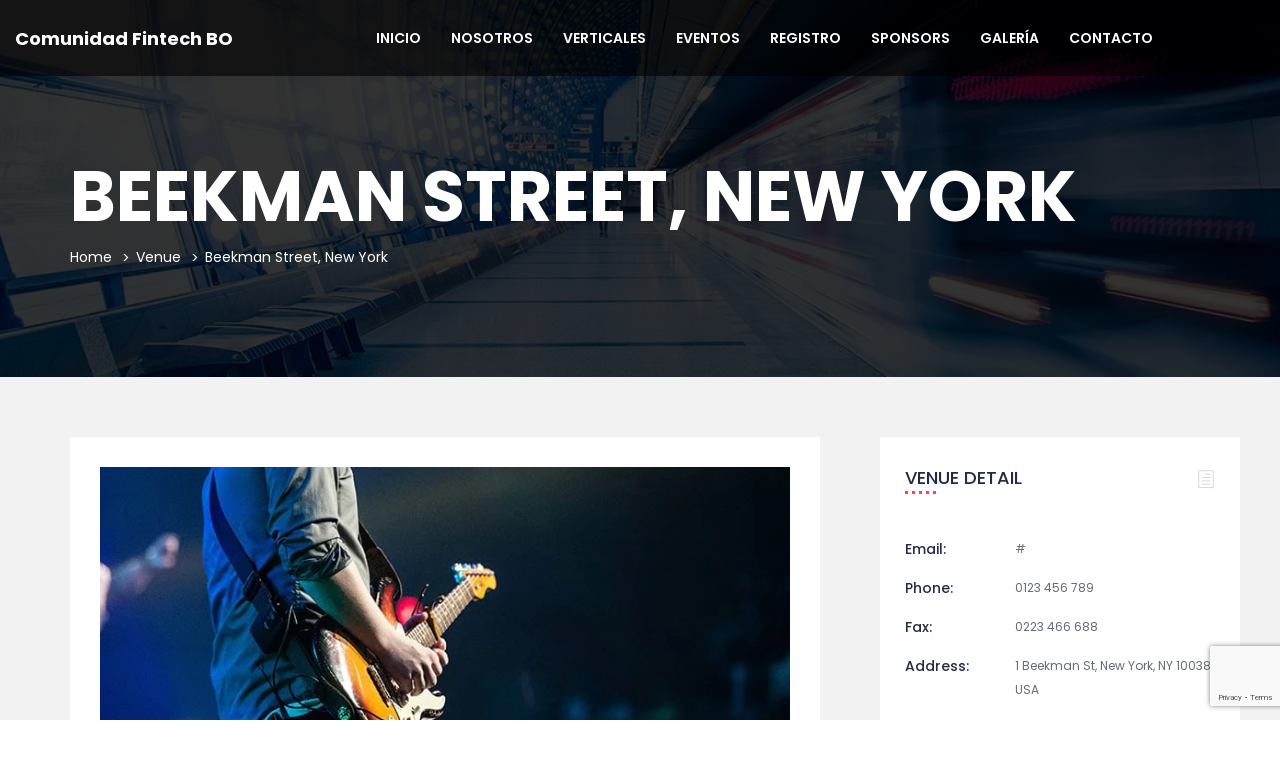

--- FILE ---
content_type: text/html; charset=UTF-8
request_url: https://comunidadfintech.org.bo/venue/beekman-street-new-york/
body_size: 19613
content:
<!DOCTYPE html>
<html dir="ltr" lang="es" prefix="og: https://ogp.me/ns#" >

<head>
    <meta http-equiv="Content-Type" content="text/html; charset=UTF-8" />
    <link rel="profile" href="//gmpg.org/xfn/11">
    <link href='//fonts.gstatic.com' rel='preconnect' crossorigin>
    <link rel="pingback" href="https://comunidadfintech.org.bo/xmlrpc.php">
    <meta http-equiv="X-UA-Compatible" content="IE=edge">
    <meta name="viewport" content="width=device-width, initial-scale=1, maximum-scale=1, user-scalable=0"/>
    
    <title>Beekman Street, New York - Comunidad Fintech BO</title>
	<style>img:is([sizes="auto" i], [sizes^="auto," i]) { contain-intrinsic-size: 3000px 1500px }</style>
	
		<!-- All in One SEO 4.9.3 - aioseo.com -->
	<meta name="description" content="Lorem ipsum dolor sit amet, consectetuer adipiscing elit, sed diam nonummy nibh euismod tincidunt ut laoreet dolore magna aliquam erat volutpat." />
	<meta name="robots" content="max-image-preview:large" />
	<meta name="author" content="ui3us"/>
	<link rel="canonical" href="https://comunidadfintech.org.bo/venue/beekman-street-new-york/" />
	<meta name="generator" content="All in One SEO (AIOSEO) 4.9.3" />
		<meta property="og:locale" content="es_ES" />
		<meta property="og:site_name" content="Comunidad Fintech BO - La Comunidad Fintech Bo es una marca enfocada en crear una comunidad en el ecosistema Fintech o de tecnologías financieras. Nuestra historia nace con la unión de varios sectores, financiero, asegurador, emprendedor, institucional, tecnológico entre otros, quienes tomaron la iniciativa de conformar la Comunidad Fintech Bo." />
		<meta property="og:type" content="article" />
		<meta property="og:title" content="Beekman Street, New York - Comunidad Fintech BO" />
		<meta property="og:description" content="Lorem ipsum dolor sit amet, consectetuer adipiscing elit, sed diam nonummy nibh euismod tincidunt ut laoreet dolore magna aliquam erat volutpat." />
		<meta property="og:url" content="https://comunidadfintech.org.bo/venue/beekman-street-new-york/" />
		<meta property="article:published_time" content="2017-09-27T08:37:13+00:00" />
		<meta property="article:modified_time" content="2023-02-23T17:22:52+00:00" />
		<meta property="article:publisher" content="https://www.facebook.com/profile.php?id=100087529980190" />
		<meta name="twitter:card" content="summary_large_image" />
		<meta name="twitter:title" content="Beekman Street, New York - Comunidad Fintech BO" />
		<meta name="twitter:description" content="Lorem ipsum dolor sit amet, consectetuer adipiscing elit, sed diam nonummy nibh euismod tincidunt ut laoreet dolore magna aliquam erat volutpat." />
		<script type="application/ld+json" class="aioseo-schema">
			{"@context":"https:\/\/schema.org","@graph":[{"@type":"BreadcrumbList","@id":"https:\/\/comunidadfintech.org.bo\/venue\/beekman-street-new-york\/#breadcrumblist","itemListElement":[{"@type":"ListItem","@id":"https:\/\/comunidadfintech.org.bo#listItem","position":1,"name":"Home","item":"https:\/\/comunidadfintech.org.bo","nextItem":{"@type":"ListItem","@id":"https:\/\/comunidadfintech.org.bo\/venue\/#listItem","name":"Venues"}},{"@type":"ListItem","@id":"https:\/\/comunidadfintech.org.bo\/venue\/#listItem","position":2,"name":"Venues","item":"https:\/\/comunidadfintech.org.bo\/venue\/","nextItem":{"@type":"ListItem","@id":"https:\/\/comunidadfintech.org.bo\/venue\/beekman-street-new-york\/#listItem","name":"Beekman Street, New York"},"previousItem":{"@type":"ListItem","@id":"https:\/\/comunidadfintech.org.bo#listItem","name":"Home"}},{"@type":"ListItem","@id":"https:\/\/comunidadfintech.org.bo\/venue\/beekman-street-new-york\/#listItem","position":3,"name":"Beekman Street, New York","previousItem":{"@type":"ListItem","@id":"https:\/\/comunidadfintech.org.bo\/venue\/#listItem","name":"Venues"}}]},{"@type":"Organization","@id":"https:\/\/comunidadfintech.org.bo\/#organization","name":"Comunidad Fintech BO","description":"La Comunidad Fintech Bo es una marca enfocada en crear una comunidad en el ecosistema Fintech o de tecnolog\u00edas financieras. Nuestra historia nace con la uni\u00f3n de varios sectores, financiero, asegurador, emprendedor, institucional, tecnol\u00f3gico entre otros, quienes tomaron la iniciativa de conformar la Comunidad Fintech Bo.","url":"https:\/\/comunidadfintech.org.bo\/","telephone":"+59177311722","logo":{"@type":"ImageObject","url":"https:\/\/comunidadfintech.org.bo\/wp-content\/uploads\/2023\/02\/cropped-Fintech-BO-fondo-blanco.JPG-scaled-1.jpg","@id":"https:\/\/comunidadfintech.org.bo\/venue\/beekman-street-new-york\/#organizationLogo","width":512,"height":512},"image":{"@id":"https:\/\/comunidadfintech.org.bo\/venue\/beekman-street-new-york\/#organizationLogo"},"sameAs":["https:\/\/www.facebook.com\/profile.php?id=100087529980190","https:\/\/www.youtube.com\/@comunidadfintechbo","https:\/\/www.linkedin.com\/company\/comunidad-fintech-bo\/"]},{"@type":"Person","@id":"https:\/\/comunidadfintech.org.bo\/author\/ui3us\/#author","url":"https:\/\/comunidadfintech.org.bo\/author\/ui3us\/","name":"ui3us","image":{"@type":"ImageObject","@id":"https:\/\/comunidadfintech.org.bo\/venue\/beekman-street-new-york\/#authorImage","url":"https:\/\/secure.gravatar.com\/avatar\/e998d09095a833d0a975620c09759421248919bb1c394a25146b399adec552fc?s=96&d=mm&r=g","width":96,"height":96,"caption":"ui3us"}},{"@type":"WebPage","@id":"https:\/\/comunidadfintech.org.bo\/venue\/beekman-street-new-york\/#webpage","url":"https:\/\/comunidadfintech.org.bo\/venue\/beekman-street-new-york\/","name":"Beekman Street, New York - Comunidad Fintech BO","description":"Lorem ipsum dolor sit amet, consectetuer adipiscing elit, sed diam nonummy nibh euismod tincidunt ut laoreet dolore magna aliquam erat volutpat.","inLanguage":"es-ES","isPartOf":{"@id":"https:\/\/comunidadfintech.org.bo\/#website"},"breadcrumb":{"@id":"https:\/\/comunidadfintech.org.bo\/venue\/beekman-street-new-york\/#breadcrumblist"},"author":{"@id":"https:\/\/comunidadfintech.org.bo\/author\/ui3us\/#author"},"creator":{"@id":"https:\/\/comunidadfintech.org.bo\/author\/ui3us\/#author"},"image":{"@type":"ImageObject","url":"https:\/\/comunidadfintech.org.bo\/wp-content\/uploads\/2017\/10\/13.jpg","@id":"https:\/\/comunidadfintech.org.bo\/venue\/beekman-street-new-york\/#mainImage","width":750,"height":450},"primaryImageOfPage":{"@id":"https:\/\/comunidadfintech.org.bo\/venue\/beekman-street-new-york\/#mainImage"},"datePublished":"2017-09-27T08:37:13-04:00","dateModified":"2023-02-23T17:22:52-04:00"},{"@type":"WebSite","@id":"https:\/\/comunidadfintech.org.bo\/#website","url":"https:\/\/comunidadfintech.org.bo\/","name":"My Blog","description":"La Comunidad Fintech Bo es una marca enfocada en crear una comunidad en el ecosistema Fintech o de tecnolog\u00edas financieras. Nuestra historia nace con la uni\u00f3n de varios sectores, financiero, asegurador, emprendedor, institucional, tecnol\u00f3gico entre otros, quienes tomaron la iniciativa de conformar la Comunidad Fintech Bo.","inLanguage":"es-ES","publisher":{"@id":"https:\/\/comunidadfintech.org.bo\/#organization"}}]}
		</script>
		<!-- All in One SEO -->

<link rel='dns-prefetch' href='//maps.googleapis.com' />
<link rel='dns-prefetch' href='//fonts.googleapis.com' />
<link rel='dns-prefetch' href='//www.googletagmanager.com' />
<link rel="alternate" type="application/rss+xml" title="Comunidad Fintech BO &raquo; Feed" href="https://comunidadfintech.org.bo/feed/" />
<link rel="alternate" type="application/rss+xml" title="Comunidad Fintech BO &raquo; Feed de los comentarios" href="https://comunidadfintech.org.bo/comments/feed/" />
<script type="text/javascript">
/* <![CDATA[ */
window._wpemojiSettings = {"baseUrl":"https:\/\/s.w.org\/images\/core\/emoji\/16.0.1\/72x72\/","ext":".png","svgUrl":"https:\/\/s.w.org\/images\/core\/emoji\/16.0.1\/svg\/","svgExt":".svg","source":{"concatemoji":"https:\/\/comunidadfintech.org.bo\/wp-includes\/js\/wp-emoji-release.min.js?ver=6.8.3"}};
/*! This file is auto-generated */
!function(s,n){var o,i,e;function c(e){try{var t={supportTests:e,timestamp:(new Date).valueOf()};sessionStorage.setItem(o,JSON.stringify(t))}catch(e){}}function p(e,t,n){e.clearRect(0,0,e.canvas.width,e.canvas.height),e.fillText(t,0,0);var t=new Uint32Array(e.getImageData(0,0,e.canvas.width,e.canvas.height).data),a=(e.clearRect(0,0,e.canvas.width,e.canvas.height),e.fillText(n,0,0),new Uint32Array(e.getImageData(0,0,e.canvas.width,e.canvas.height).data));return t.every(function(e,t){return e===a[t]})}function u(e,t){e.clearRect(0,0,e.canvas.width,e.canvas.height),e.fillText(t,0,0);for(var n=e.getImageData(16,16,1,1),a=0;a<n.data.length;a++)if(0!==n.data[a])return!1;return!0}function f(e,t,n,a){switch(t){case"flag":return n(e,"\ud83c\udff3\ufe0f\u200d\u26a7\ufe0f","\ud83c\udff3\ufe0f\u200b\u26a7\ufe0f")?!1:!n(e,"\ud83c\udde8\ud83c\uddf6","\ud83c\udde8\u200b\ud83c\uddf6")&&!n(e,"\ud83c\udff4\udb40\udc67\udb40\udc62\udb40\udc65\udb40\udc6e\udb40\udc67\udb40\udc7f","\ud83c\udff4\u200b\udb40\udc67\u200b\udb40\udc62\u200b\udb40\udc65\u200b\udb40\udc6e\u200b\udb40\udc67\u200b\udb40\udc7f");case"emoji":return!a(e,"\ud83e\udedf")}return!1}function g(e,t,n,a){var r="undefined"!=typeof WorkerGlobalScope&&self instanceof WorkerGlobalScope?new OffscreenCanvas(300,150):s.createElement("canvas"),o=r.getContext("2d",{willReadFrequently:!0}),i=(o.textBaseline="top",o.font="600 32px Arial",{});return e.forEach(function(e){i[e]=t(o,e,n,a)}),i}function t(e){var t=s.createElement("script");t.src=e,t.defer=!0,s.head.appendChild(t)}"undefined"!=typeof Promise&&(o="wpEmojiSettingsSupports",i=["flag","emoji"],n.supports={everything:!0,everythingExceptFlag:!0},e=new Promise(function(e){s.addEventListener("DOMContentLoaded",e,{once:!0})}),new Promise(function(t){var n=function(){try{var e=JSON.parse(sessionStorage.getItem(o));if("object"==typeof e&&"number"==typeof e.timestamp&&(new Date).valueOf()<e.timestamp+604800&&"object"==typeof e.supportTests)return e.supportTests}catch(e){}return null}();if(!n){if("undefined"!=typeof Worker&&"undefined"!=typeof OffscreenCanvas&&"undefined"!=typeof URL&&URL.createObjectURL&&"undefined"!=typeof Blob)try{var e="postMessage("+g.toString()+"("+[JSON.stringify(i),f.toString(),p.toString(),u.toString()].join(",")+"));",a=new Blob([e],{type:"text/javascript"}),r=new Worker(URL.createObjectURL(a),{name:"wpTestEmojiSupports"});return void(r.onmessage=function(e){c(n=e.data),r.terminate(),t(n)})}catch(e){}c(n=g(i,f,p,u))}t(n)}).then(function(e){for(var t in e)n.supports[t]=e[t],n.supports.everything=n.supports.everything&&n.supports[t],"flag"!==t&&(n.supports.everythingExceptFlag=n.supports.everythingExceptFlag&&n.supports[t]);n.supports.everythingExceptFlag=n.supports.everythingExceptFlag&&!n.supports.flag,n.DOMReady=!1,n.readyCallback=function(){n.DOMReady=!0}}).then(function(){return e}).then(function(){var e;n.supports.everything||(n.readyCallback(),(e=n.source||{}).concatemoji?t(e.concatemoji):e.wpemoji&&e.twemoji&&(t(e.twemoji),t(e.wpemoji)))}))}((window,document),window._wpemojiSettings);
/* ]]> */
</script>

<style id='wp-emoji-styles-inline-css' type='text/css'>

	img.wp-smiley, img.emoji {
		display: inline !important;
		border: none !important;
		box-shadow: none !important;
		height: 1em !important;
		width: 1em !important;
		margin: 0 0.07em !important;
		vertical-align: -0.1em !important;
		background: none !important;
		padding: 0 !important;
	}
</style>
<link rel='stylesheet' id='wp-block-library-css' href='https://comunidadfintech.org.bo/wp-includes/css/dist/block-library/style.min.css?ver=6.8.3' type='text/css' media='all' />
<style id='classic-theme-styles-inline-css' type='text/css'>
/*! This file is auto-generated */
.wp-block-button__link{color:#fff;background-color:#32373c;border-radius:9999px;box-shadow:none;text-decoration:none;padding:calc(.667em + 2px) calc(1.333em + 2px);font-size:1.125em}.wp-block-file__button{background:#32373c;color:#fff;text-decoration:none}
</style>
<link rel='stylesheet' id='aioseo/css/src/vue/standalone/blocks/table-of-contents/global.scss-css' href='https://comunidadfintech.org.bo/wp-content/plugins/all-in-one-seo-pack/dist/Lite/assets/css/table-of-contents/global.e90f6d47.css?ver=4.9.3' type='text/css' media='all' />
<style id='global-styles-inline-css' type='text/css'>
:root{--wp--preset--aspect-ratio--square: 1;--wp--preset--aspect-ratio--4-3: 4/3;--wp--preset--aspect-ratio--3-4: 3/4;--wp--preset--aspect-ratio--3-2: 3/2;--wp--preset--aspect-ratio--2-3: 2/3;--wp--preset--aspect-ratio--16-9: 16/9;--wp--preset--aspect-ratio--9-16: 9/16;--wp--preset--color--black: #000000;--wp--preset--color--cyan-bluish-gray: #abb8c3;--wp--preset--color--white: #ffffff;--wp--preset--color--pale-pink: #f78da7;--wp--preset--color--vivid-red: #cf2e2e;--wp--preset--color--luminous-vivid-orange: #ff6900;--wp--preset--color--luminous-vivid-amber: #fcb900;--wp--preset--color--light-green-cyan: #7bdcb5;--wp--preset--color--vivid-green-cyan: #00d084;--wp--preset--color--pale-cyan-blue: #8ed1fc;--wp--preset--color--vivid-cyan-blue: #0693e3;--wp--preset--color--vivid-purple: #9b51e0;--wp--preset--gradient--vivid-cyan-blue-to-vivid-purple: linear-gradient(135deg,rgba(6,147,227,1) 0%,rgb(155,81,224) 100%);--wp--preset--gradient--light-green-cyan-to-vivid-green-cyan: linear-gradient(135deg,rgb(122,220,180) 0%,rgb(0,208,130) 100%);--wp--preset--gradient--luminous-vivid-amber-to-luminous-vivid-orange: linear-gradient(135deg,rgba(252,185,0,1) 0%,rgba(255,105,0,1) 100%);--wp--preset--gradient--luminous-vivid-orange-to-vivid-red: linear-gradient(135deg,rgba(255,105,0,1) 0%,rgb(207,46,46) 100%);--wp--preset--gradient--very-light-gray-to-cyan-bluish-gray: linear-gradient(135deg,rgb(238,238,238) 0%,rgb(169,184,195) 100%);--wp--preset--gradient--cool-to-warm-spectrum: linear-gradient(135deg,rgb(74,234,220) 0%,rgb(151,120,209) 20%,rgb(207,42,186) 40%,rgb(238,44,130) 60%,rgb(251,105,98) 80%,rgb(254,248,76) 100%);--wp--preset--gradient--blush-light-purple: linear-gradient(135deg,rgb(255,206,236) 0%,rgb(152,150,240) 100%);--wp--preset--gradient--blush-bordeaux: linear-gradient(135deg,rgb(254,205,165) 0%,rgb(254,45,45) 50%,rgb(107,0,62) 100%);--wp--preset--gradient--luminous-dusk: linear-gradient(135deg,rgb(255,203,112) 0%,rgb(199,81,192) 50%,rgb(65,88,208) 100%);--wp--preset--gradient--pale-ocean: linear-gradient(135deg,rgb(255,245,203) 0%,rgb(182,227,212) 50%,rgb(51,167,181) 100%);--wp--preset--gradient--electric-grass: linear-gradient(135deg,rgb(202,248,128) 0%,rgb(113,206,126) 100%);--wp--preset--gradient--midnight: linear-gradient(135deg,rgb(2,3,129) 0%,rgb(40,116,252) 100%);--wp--preset--font-size--small: 13px;--wp--preset--font-size--medium: 20px;--wp--preset--font-size--large: 36px;--wp--preset--font-size--x-large: 42px;--wp--preset--spacing--20: 0.44rem;--wp--preset--spacing--30: 0.67rem;--wp--preset--spacing--40: 1rem;--wp--preset--spacing--50: 1.5rem;--wp--preset--spacing--60: 2.25rem;--wp--preset--spacing--70: 3.38rem;--wp--preset--spacing--80: 5.06rem;--wp--preset--shadow--natural: 6px 6px 9px rgba(0, 0, 0, 0.2);--wp--preset--shadow--deep: 12px 12px 50px rgba(0, 0, 0, 0.4);--wp--preset--shadow--sharp: 6px 6px 0px rgba(0, 0, 0, 0.2);--wp--preset--shadow--outlined: 6px 6px 0px -3px rgba(255, 255, 255, 1), 6px 6px rgba(0, 0, 0, 1);--wp--preset--shadow--crisp: 6px 6px 0px rgba(0, 0, 0, 1);}:where(.is-layout-flex){gap: 0.5em;}:where(.is-layout-grid){gap: 0.5em;}body .is-layout-flex{display: flex;}.is-layout-flex{flex-wrap: wrap;align-items: center;}.is-layout-flex > :is(*, div){margin: 0;}body .is-layout-grid{display: grid;}.is-layout-grid > :is(*, div){margin: 0;}:where(.wp-block-columns.is-layout-flex){gap: 2em;}:where(.wp-block-columns.is-layout-grid){gap: 2em;}:where(.wp-block-post-template.is-layout-flex){gap: 1.25em;}:where(.wp-block-post-template.is-layout-grid){gap: 1.25em;}.has-black-color{color: var(--wp--preset--color--black) !important;}.has-cyan-bluish-gray-color{color: var(--wp--preset--color--cyan-bluish-gray) !important;}.has-white-color{color: var(--wp--preset--color--white) !important;}.has-pale-pink-color{color: var(--wp--preset--color--pale-pink) !important;}.has-vivid-red-color{color: var(--wp--preset--color--vivid-red) !important;}.has-luminous-vivid-orange-color{color: var(--wp--preset--color--luminous-vivid-orange) !important;}.has-luminous-vivid-amber-color{color: var(--wp--preset--color--luminous-vivid-amber) !important;}.has-light-green-cyan-color{color: var(--wp--preset--color--light-green-cyan) !important;}.has-vivid-green-cyan-color{color: var(--wp--preset--color--vivid-green-cyan) !important;}.has-pale-cyan-blue-color{color: var(--wp--preset--color--pale-cyan-blue) !important;}.has-vivid-cyan-blue-color{color: var(--wp--preset--color--vivid-cyan-blue) !important;}.has-vivid-purple-color{color: var(--wp--preset--color--vivid-purple) !important;}.has-black-background-color{background-color: var(--wp--preset--color--black) !important;}.has-cyan-bluish-gray-background-color{background-color: var(--wp--preset--color--cyan-bluish-gray) !important;}.has-white-background-color{background-color: var(--wp--preset--color--white) !important;}.has-pale-pink-background-color{background-color: var(--wp--preset--color--pale-pink) !important;}.has-vivid-red-background-color{background-color: var(--wp--preset--color--vivid-red) !important;}.has-luminous-vivid-orange-background-color{background-color: var(--wp--preset--color--luminous-vivid-orange) !important;}.has-luminous-vivid-amber-background-color{background-color: var(--wp--preset--color--luminous-vivid-amber) !important;}.has-light-green-cyan-background-color{background-color: var(--wp--preset--color--light-green-cyan) !important;}.has-vivid-green-cyan-background-color{background-color: var(--wp--preset--color--vivid-green-cyan) !important;}.has-pale-cyan-blue-background-color{background-color: var(--wp--preset--color--pale-cyan-blue) !important;}.has-vivid-cyan-blue-background-color{background-color: var(--wp--preset--color--vivid-cyan-blue) !important;}.has-vivid-purple-background-color{background-color: var(--wp--preset--color--vivid-purple) !important;}.has-black-border-color{border-color: var(--wp--preset--color--black) !important;}.has-cyan-bluish-gray-border-color{border-color: var(--wp--preset--color--cyan-bluish-gray) !important;}.has-white-border-color{border-color: var(--wp--preset--color--white) !important;}.has-pale-pink-border-color{border-color: var(--wp--preset--color--pale-pink) !important;}.has-vivid-red-border-color{border-color: var(--wp--preset--color--vivid-red) !important;}.has-luminous-vivid-orange-border-color{border-color: var(--wp--preset--color--luminous-vivid-orange) !important;}.has-luminous-vivid-amber-border-color{border-color: var(--wp--preset--color--luminous-vivid-amber) !important;}.has-light-green-cyan-border-color{border-color: var(--wp--preset--color--light-green-cyan) !important;}.has-vivid-green-cyan-border-color{border-color: var(--wp--preset--color--vivid-green-cyan) !important;}.has-pale-cyan-blue-border-color{border-color: var(--wp--preset--color--pale-cyan-blue) !important;}.has-vivid-cyan-blue-border-color{border-color: var(--wp--preset--color--vivid-cyan-blue) !important;}.has-vivid-purple-border-color{border-color: var(--wp--preset--color--vivid-purple) !important;}.has-vivid-cyan-blue-to-vivid-purple-gradient-background{background: var(--wp--preset--gradient--vivid-cyan-blue-to-vivid-purple) !important;}.has-light-green-cyan-to-vivid-green-cyan-gradient-background{background: var(--wp--preset--gradient--light-green-cyan-to-vivid-green-cyan) !important;}.has-luminous-vivid-amber-to-luminous-vivid-orange-gradient-background{background: var(--wp--preset--gradient--luminous-vivid-amber-to-luminous-vivid-orange) !important;}.has-luminous-vivid-orange-to-vivid-red-gradient-background{background: var(--wp--preset--gradient--luminous-vivid-orange-to-vivid-red) !important;}.has-very-light-gray-to-cyan-bluish-gray-gradient-background{background: var(--wp--preset--gradient--very-light-gray-to-cyan-bluish-gray) !important;}.has-cool-to-warm-spectrum-gradient-background{background: var(--wp--preset--gradient--cool-to-warm-spectrum) !important;}.has-blush-light-purple-gradient-background{background: var(--wp--preset--gradient--blush-light-purple) !important;}.has-blush-bordeaux-gradient-background{background: var(--wp--preset--gradient--blush-bordeaux) !important;}.has-luminous-dusk-gradient-background{background: var(--wp--preset--gradient--luminous-dusk) !important;}.has-pale-ocean-gradient-background{background: var(--wp--preset--gradient--pale-ocean) !important;}.has-electric-grass-gradient-background{background: var(--wp--preset--gradient--electric-grass) !important;}.has-midnight-gradient-background{background: var(--wp--preset--gradient--midnight) !important;}.has-small-font-size{font-size: var(--wp--preset--font-size--small) !important;}.has-medium-font-size{font-size: var(--wp--preset--font-size--medium) !important;}.has-large-font-size{font-size: var(--wp--preset--font-size--large) !important;}.has-x-large-font-size{font-size: var(--wp--preset--font-size--x-large) !important;}
:where(.wp-block-post-template.is-layout-flex){gap: 1.25em;}:where(.wp-block-post-template.is-layout-grid){gap: 1.25em;}
:where(.wp-block-columns.is-layout-flex){gap: 2em;}:where(.wp-block-columns.is-layout-grid){gap: 2em;}
:root :where(.wp-block-pullquote){font-size: 1.5em;line-height: 1.6;}
</style>
<link rel='stylesheet' id='contact-form-7-css' href='https://comunidadfintech.org.bo/wp-content/plugins/contact-form-7/includes/css/styles.css?ver=6.1.2' type='text/css' media='all' />
<link rel='stylesheet' id='ova-select2-css-css' href='https://comunidadfintech.org.bo/wp-content/plugins/ova-events-manager/assets/libs/select2/css/select2.min.css?ver=6.8.3' type='text/css' media='all' />
<link rel='stylesheet' id='jquery-modal-css' href='https://comunidadfintech.org.bo/wp-content/plugins/ova-events-manager/assets/libs/jquery-modal/jquery.modal.css?ver=6.8.3' type='text/css' media='all' />
<link rel='stylesheet' id='datetimepicker_css-css' href='https://comunidadfintech.org.bo/wp-content/plugins/ova-events-manager/assets/libs/datetimepicker/jquery.datetimepicker.css' type='text/css' media='all' />
<link rel='stylesheet' id='ovaem_style-css' href='https://comunidadfintech.org.bo/wp-content/plugins/ova-events-manager/assets/css/frontend/ovaem_style.css?ver=6.8.3' type='text/css' media='all' />
<link rel='stylesheet' id='woocommerce-layout-css' href='https://comunidadfintech.org.bo/wp-content/plugins/woocommerce/assets/css/woocommerce-layout.css?ver=10.4.3' type='text/css' media='all' />
<link rel='stylesheet' id='woocommerce-smallscreen-css' href='https://comunidadfintech.org.bo/wp-content/plugins/woocommerce/assets/css/woocommerce-smallscreen.css?ver=10.4.3' type='text/css' media='only screen and (max-width: 768px)' />
<link rel='stylesheet' id='woocommerce-general-css' href='https://comunidadfintech.org.bo/wp-content/plugins/woocommerce/assets/css/woocommerce.css?ver=10.4.3' type='text/css' media='all' />
<style id='woocommerce-inline-inline-css' type='text/css'>
.woocommerce form .form-row .required { visibility: visible; }
</style>
<link rel='stylesheet' id='em4u-fonts-css' href='//fonts.googleapis.com/css?family=Poppins%3A100%2C200%2C300%2C400%2C500%2C600%2C700%2C800%2C900%22&#038;subset=latin%2Clatin-ext' type='text/css' media='all' />
<link rel='stylesheet' id='bootstrap-css' href='https://comunidadfintech.org.bo/wp-content/themes/em4u/assets/plugins/bootstrap/css/bootstrap.min.css' type='text/css' media='all' />
<link rel='stylesheet' id='owlcarousel-css' href='https://comunidadfintech.org.bo/wp-content/themes/em4u/assets/plugins/owlcarousel2/assets/owl.carousel.min.css' type='text/css' media='all' />
<link rel='stylesheet' id='fontawesome-css' href='https://comunidadfintech.org.bo/wp-content/themes/em4u/assets/plugins/fontawesome/css/all.min.css' type='text/css' media='all' />
<link rel='stylesheet' id='v4-shims-css' href='https://comunidadfintech.org.bo/wp-content/themes/em4u/assets/plugins/fontawesome/css/v4-shims.min.css' type='text/css' media='all' />
<link rel='stylesheet' id='eleganticons-css' href='https://comunidadfintech.org.bo/wp-content/themes/em4u/assets/plugins/eleganticons/style.css' type='text/css' media='all' />
<link rel='stylesheet' id='flaticon-css' href='https://comunidadfintech.org.bo/wp-content/themes/em4u/assets/plugins/flaticon/flaticon.css' type='text/css' media='all' />
<link rel='stylesheet' id='bootstrap-select-css' href='https://comunidadfintech.org.bo/wp-content/themes/em4u/assets/plugins/bootstrap-select/css/bootstrap-select.min.css' type='text/css' media='all' />
<link rel='stylesheet' id='default_theme-css' href='https://comunidadfintech.org.bo/wp-content/themes/em4u/assets/css/default_theme.css' type='text/css' media='all' />
<link rel='stylesheet' id='em4u-style-css' href='https://comunidadfintech.org.bo/wp-content/themes/em4u/style.css' type='text/css' media='all' />
<style id='em4u-style-inline-css' type='text/css'>


    body{
      font-family: Poppins, sans-serif;
    }

    /* Account Color */
    .ova-account a.ova_icon_open i{
        color: #fff;
    }
    .ova-account a.ova_icon_open{
        border-color: #f53f7b;
    }
    .ova-account a.ova_icon_open:hover i{
        background-color: #f53f7b;
        color: #fff;
    }

    .ova-account a.ova_icon_key i{
        color: #fff;
    }
    .ova-account a.ova_icon_key{
        border-color: #4862c4;
    }
    .ova-account a.ova_icon_key:hover i{
        background-color: #4862c4;
        color: #fff;
    }


    /* Account Color Scroll */
    header.shrink .ova-account a.ova_icon_open i{
        color: #fff;
    }
    header.shrink .ova-account a.ova_icon_open{
        border-color: #f53f7b;
    }
    header.shrink .ova-account a.ova_icon_open:hover i{
        background-color: #f53f7b;
        color: #fff;
    }

    header.shrink .ova-account a.ova_icon_key i{
        color: #fff;
    }
    header.shrink .ova-account a.ova_icon_key{
        border-color: #4862c4;
    }
    header.shrink .ova-account a.ova_icon_key:hover i{
        background-color: #4862c4;
        color: #fff;
    }

    @media( max-width: 993px ){
        header.shrink .ova-account a.ova_icon_open i,
        .ova-account a.ova_icon_open i{
            color: #fff;
        }
        header.shrink .ova-account a.ova_icon_open,
        .ova-account a.ova_icon_open{
            border-color: #f53f7b;
        }
        header.shrink .ova-account a.ova_icon_open:hover i,
        .ova-account a.ova_icon_open:hover i{
            background-color: #f53f7b;
            color: #fff;
        }

        header.shrink .ova-account a.ova_icon_key i,
        .ova-account a.ova_icon_key i{
            color: #fff;
        }
        header.shrink .ova-account a.ova_icon_key,
        .ova-account a.ova_icon_key{
            border-color: #4862c4;
        }

        header.shrink .ova-account a.ova_icon_key:hover i,
        .ova-account a.ova_icon_key:hover i{
            background-color: #4862c4;
            color: #fff;
        }
    }

    

    /* Header Version */
    
    
    .ova_header.ovatheme_header_v3 .scroll_fixed,
    .ova_header.ovatheme_header_v2 .scroll_fixed,
    .ovatheme_header_v1 .wrap_menu_logo{
        background-color: rgba( 0,0,0, 0.6 );
    }

    .ova_header.ovatheme_header_v4.fixed.shrink .scroll_fixed,
    .ova_header.ovatheme_header_v3.fixed.shrink .scroll_fixed,
    .ova_header.ovatheme_header_v2.fixed.shrink .scroll_fixed,
    .ovatheme_header_v1.ova_header.fixed.shrink .wrap_menu_logo{
        background-color: rgba( 0,0,0, 1 );
    }


    header.ova_header ul.navbar-nav>li>a{
        color: #fff;
    }
    header.ova_header.fixed.shrink ul.navbar-nav>li>a{
        color: #fff;
    }

    .ovatheme_header_v4 .ova-menu #ovatheme_header_v4 ul.nav>li>a,
    .ovatheme_header_v3.bg_heading .ova-menu nav.navbar>ul>li>a,
    .ovatheme_header_v2.bg_heading .ova-menu ul.navbar-nav>li>a,
    .ovatheme_header_v1.bg_heading .ova-menu ul.navbar-nav>li>a{
        color: #fff;   
    }

    .ovatheme_header_v4.bg_heading.fixed.shrink .ova-menu #ovatheme_header_v4 ul.nav>li>a,
    .ovatheme_header_v3.bg_heading.fixed.shrink .ova-menu nav.navbar>ul>li > a,
    .ovatheme_header_v2.bg_heading.fixed.shrink .ova-menu ul.navbar-nav>li>a,
    .ovatheme_header_v1.bg_heading.fixed.shrink .ova-menu ul.navbar-nav>li>a{
        color: #fff;   
    }

    .ovatheme_header_v4 .ova-menu #ovatheme_header_v4 ul.nav > li .dropdown-menu li a:hover,
    .ova_header ul.nav > li > a:hover,
    .map-info-window h2.caption-title a{
        color: #0062c0!important;
    }
    

    a,
    .ova_single_venue .tab_content .tab-content .ovaem_schedule .wrap_content .content_side .speaker_info .speaker_job, 
    .ova_single_event .tab_content .tab-content .ovaem_schedule .wrap_content .content_side .speaker_info .speaker_job,
    .ova-btn i
    {
     color: #000000;    
    }



    nav.navbar li.active>a{
      color: #0062c0!important;
    }
    .event-calendar-sync a,
    a:hover


    {
     color: #0062c0; 
    }

    
    .ovaem_search_event form input.ovame_submit:hover,
    .ova_search_v1.ovaem_search_event .ovaem_submit input:hover,
    .ovaem_search_event .ovaem_submit input:hover,
    .ovaem_events_filter .ovaem_events_filter_nav li.current a,
    .ovaem_events_filter .ovaem_events_filter_nav li a:hover,
    .ovaem_events_filter .ovaem_events_filter_content .ova-item:hover .wrap_content .more_detail .btn_link,
    .ovaem_events_filter .ovaem_events_filter_nav.style4 li.current a,
    footer.footer_v3 .wrap_top .subcribe .ova_mailchimp input.submit,
    .ovame_tickets .wrap_tickets .wrap_content .ovaem_register .ova-btn:hover,
    .ovaem_archives_event.list .ovaem_search .ovaem_search_event input, 
    .ovaem_archives_event.list .ovaem_search .ovaem_search_event select, 
    .ovaem_archives_event.list .ovaem_search .ovaem_search_event .btn.dropdown-toggle,
    .pagination-wrapper .pagination>li.active a, .pagination-wrapper .pagination>li>a:focus, 
    .pagination-wrapper .pagination>li>a:hover, .pagination-wrapper .pagination>li>span,
    .ova-btn.ova-btn-main-color:hover,
    .ovaem_events_pagination.clearfix ul.pagination li.active a,
    .ova-btn.ova-btn-second-color,
    .woocommerce form.login button[type='submit']:hover
    { 
      border-color: #000000; 
    }
    
    
    
    .ovaem_events_filter .ovaem_events_filter_content .ova-item.style2 .wrap_content .venue i,
    .venues_slider .item .address span.icon i,
    .ova_service .icon,
    .ova_speaker_list_wrap .ova_speaker_list .content .job,
    .ova_speaker_list_wrap.style2 .ova_speaker_list:hover .content .job,
    .ova_speaker_list_wrap.style4 .ova_speaker_list:hover .content .wrap_info .job,
    .ova_map1 .content .info i,
    .ovaem_schedule .wrap_content .content_side .speaker_info .speaker_job,
    ul.ovaem_list_categories_widget li a:hover,
    .ovaem_list_events_widget ul li h3.widget_title a:hover,
    .ovaem_single_speaker .content .job,
    .ovaem_general_sidebar .widget.widget_categories ul li a:hover,
    .ova_venue_item .content .address i,
    .event_gallery_v1 .item .info .date,
    .woocommerce .ovaem_general_sidebar .widget.widget_product_categories ul li a:hover,
    .event_info .icon,
    .ovaem_schedule_single_event .ovaem_schedule .wrap_content .content_side .speaker_info .speaker_job,
    .ovaem_events_list .info .venue span i,
    .ovaem_general_sidebar .widget ul li a:hover,
    .ovaem_events_filter .ovaem_events_filter_content .ova-item .wrap_content .status,
    .ovaem_events_list .ova_thumbnail .event_status
    { 
      color: #000000;
    }
    
    .ovaem_events_filter .ovaem_events_filter_content .ova-item.style3 .ova_thumbnail .venue span i,
    .ova_box .num,
    .ovaem_events_filter .ovaem_events_filter_content .ova-item:hover .time,
    .ova_service:hover,
    .ovaem_events_filter .ovaem_events_filter_nav li.current a,
    .ovaem_events_filter .ovaem_events_filter_nav li a:hover,
    .ovaem_search_event form input.ovame_submit:hover,
    .ova_search_v1.ovaem_search_event .ovaem_submit input:hover,
    .ovaem_search_event .ovaem_submit input:hover,
    .ova_blog .content:hover .ova_media a,
    footer.footer_v2 .subcribe .ova_mailchimp input.submit,
    .ovame_tickets .wrap_tickets .wrap_content .ovaem_register .ova-btn:hover,
    .event_single_related,
    .events_sidebar .event_widget.widget_ovaem_search_event_widget,
    .ovaem_archives_event.grid_sidebar .events_sidebar .event_widget.widget_ovaem_search_event_widget,
    .pagination-wrapper .pagination>li.active a, .pagination-wrapper .pagination>li>a:focus,
    .pagination-wrapper .pagination>li>a:hover, .pagination-wrapper .pagination>li>span,
    .ova-woo-shop .shop_archives .woocommerce-pagination li span,
    .woocommerce .coupon input.button,
    #scrollUp:hover,
    .ovaem-slider-events .item .read_more,
    .ova-btn.ova-btn-main-color:hover,
    .ovaem_events_pagination.clearfix ul.pagination li.active a,
    .ova-btn.ova-btn-second-color,
    .woocommerce form.login button[type='submit']:hover
    {
      background-color: #000000;
    }
    .ova-login-form-container p.login-submit #wp-submit:hover{
        background-color: #000000!important;   
    }

    
    


    
    .main_slider_v1 .item .caption h3.sub_title,
    .ovaem_search_event form input.ovame_submit,
    .ova_search_v1.ovaem_search_event .ovaem_submit input,
    .ovaem_search_event .ovaem_submit input,
    .ovaem-slider-events .slick-next,
    .ovaem-slider-events .slick-prev,
    .ova_speaker_list_wrap.style2 .ova_speaker_list .content ul.social li a:hover,
    .ova_speaker_list_wrap.style2 .ova_speaker_list .wrap_img ul.social li a:hover,
    footer.footer_v2 .social ul li a:hover,
    .ovaem_archives_event.list .ovaem_search .ovaem_search_event .ovaem_submit input:hover,
    .events_sidebar .event_widget.widget_ovaem_search_event_widget input.ovame_submit,
    .ovaem_event_tags_widget a:hover,
    .ovaem_archives_event.grid_sidebar .events_sidebar .event_widget .ovaem_event_tags_widget a:hover,
    .ovaem_regsiter_event form .ova_register_event:hover,
    .ovaem_blog_page .post-wrap .post-meta .right_side .post-footer a:hover,
    .widget.widget_tag_cloud .tagcloud a:hover,
    .ovaem_blog_page.list_two .post-wrap .read_more .post-readmore a:hover,
    #commentform #submit.submit,
    .widget.widget_product_tag_cloud .tagcloud a:hover,
    .ova-btn.ova-btn-main-color,
    .ova-btn.ova-btn-white:hover,
    .ova-btn:hover,
    .event_contact .submit .wpcf7-submit,
    .wrap_btn_book,
    .wrap-ovaem-slider-events .ova-slick-prev,
    .wrap-ovaem-slider-events .ova-slick-next,
    .ova-btn.ova-btn-second-color:hover,
    .ovame_tickets .wrap_tickets.featured .wrap_content .ovaem_register a,
    .woocommerce form.login button[type='submit']
    { 
      border-color: #0062c0; 
    }
    
    

    .ova_search_v1.ovaem_search_event .ovaem_submit input,
    .ovaem_search_event .ovaem_submit input,
    .ovaem_search_event form input.ovame_submit,
    .ovatheme_header_v3.bg_heading .ova-top .item_top .ova-login,
    .ova_heading .sub_title:after,
    .ovaem_events_filter .ovaem_events_filter_content .time,
    .ovaem_events_filter .ovaem_events_filter_content .ova-item.style2:hover .ova_thumbnail .time,
    .ova_box.style2 .wrap_content .desc:after,
    .venues_slider .owl-controls .owl-dot.active,
    .ova_speaker_list_wrap .ova_speaker_list .content .trig,
    .ova_speaker_list_wrap.style2 .ova_speaker_list .content ul.social li a:hover,
    .ova_speaker_list_wrap.style2 .ova_speaker_list .wrap_img ul.social li a:hover,
    .ova_blog .content .ova_media a,
    .owl-controls .owl-dot.active,
    footer.footer_v2 .ova_mailchimp .info:after,
    footer.footer_v2 .subcribe .ova_mailchimp .info:after,
    .ova_single_event .tab_content .wrap_nav ul.nav li.active a span,
    .ova_single_event .event_widget h3.title span,
    .event_single_related .ova_heading_v2.white .sub_title span,
    .ovaem_archives_event.list .ovaem_search .ovaem_search_event .ovaem_submit input:hover,
    .ovaem_events_list .ova_thumbnail .price,
    .ovaem_events_list.sidebar .info .more_detail a span,
    .events_sidebar .event_widget.widget_ovaem_search_event_widget input.ovame_submit,
    .ovaem_regsiter_event form .ova_register_event:hover,
    .ovaem_blog_page .post-wrap .post-meta .right_side .post-footer a:hover,
    .widget.widget_tag_cloud .tagcloud a:hover,
    .ovaem_blog_page.list_two .post-wrap .read_more .post-readmore a:hover,
    #commentform #submit.submit,
    .ovaem_schedule_single_event .ovaem_schedule ul li.active a,
    li.ova-megamenu ul.ova-mega-menu li h5.title:after,
    .ova-menu li.ova-megamenu ul.ova-mega-menu .ovaem_slider_events_two a.ova-btn,
    .widget.widget_product_tag_cloud .tagcloud a:hover,
    .woocommerce .widget_price_filter .ui-slider .ui-slider-range,
    .woocommerce .widget_price_filter .ui-slider .ui-slider-handle,
    .woocommerce span.onsale,
    .woocommerce.single-product .cart .button,
    .woocommerce.single-product .woocommerce-tabs ul.tabs li.active a:after,
    #scrollUp,
    .ovaem_events_filter .ovaem_events_filter_content .ova-item .time,
    ul li.ova-megamenu ul.ova-mega-menu li h5.title:after,
    footer.footer_v1 .wrap_widget h4.widget-title:after,
    .ova_heading_v3 span,
    .ova-btn.ova-btn-main-color,
    footer.footer_v3 h4.widget-title:after,
    .ova-btn.ova-btn-white:hover,
    .ova-btn:hover,
    .events_sidebar .event_widget h3.title span,
    .event_contact .submit .wpcf7-submit,
    .contact_info .icon,
    .ovaem_general_sidebar .widget h3.title span,
    #comments h4.block-title span,
    .main_slider_v1.main_slider_two .item .caption .ova_countdown_slideshow .countdown-section:nth-child(2),
    .main_slider_v1.main_slider_two .item .caption .ova_countdown_slideshow .countdown-section:nth-child(4),
    .ova_event_countdown .ova_countdown_slideshow .countdown-section:nth-child(2),
    .ova_event_countdown .ova_countdown_slideshow .countdown-section:nth-child(4),
    .ovaem_search_banner form .ovaem_submit input,
    .cat_info:hover,
    .ova_heading_v4 .sub_title:after,
    .ova-btn.ova-btn-second-color:hover,
    .woocommerce form.login button[type='submit']
    
    {
      background-color: #0062c0;
      
    }
    .ova-login-form-container p.login-submit #wp-submit{
        background-color: #0062c0!important;  
    }
    


    
    .ovaem_events_filter .ovaem_events_filter_content .ova-item.style2 .wrap_content .bottom .price,
    .ovaem_events_filter .ovaem_events_filter_content .ova-item .wrap_content h2 a:hover,
    .ova_service:hover .icon,
    .ovaem_events_filter .ovaem_events_filter_content .ova-item .wrap_content .more_detail .btn_link:hover,
    .ovaem_events_filter .read_more a i,
    .ova_box .wrap_content h3 a:hover,
    .ovaem-slider-events .item h2 a:hover,
    .venues_slider .item .wrap_content h2 a:hover,
    .venues_slider .item .wrap_img .read_more a:hover,
    .ova_speaker_list_wrap .ova_speaker_list .content ul.social li a:hover,
    .ova_speaker_list_wrap .ova_speaker_list .content .title a:hover,
    .ova-btn.ova-btn-arrow:hover i,
    .ova-btn.ova-btn-arrow i,
    .ova_speaker_list_wrap.style4 .ova_speaker_list .content .wrap_info .title a:hover,
    .ova_blog .post-meta .post-date i,
    .ova_blog .post-meta .post-comment i,
    .ova_blog .content h2.title a:hover,
    footer.footer_default .social ul.social_theme li a:hover,
    footer.footer_default .copyright a:hover,
    footer.footer_v1 .wrap_bellow .social ul li a:hover,
    footer.footer_v1 .wrap_bellow .copyright a:hover,
    footer.footer_v2 .copyright a:hover,
    .ova_single_event .content .ovaem_tags span i,
    .ova_single_event .content .ovaem_tags ul li a:hover,
    .ova_single_event .content .social ul li a:hover,
    .ova_single_event .content .social span i,
    .ova_single_event .tab_content .tab-content .ovaem_schedule .wrap_content .content_side .speaker_info .speaker_title a:hover,
    .ovaem_events_filter .ovaem_events_filter_content .ova-item.style2 .wrap_content .bottom .more_detail .btn_link:hover,
    .ovaem_events_list .info .title a:hover,
    .ovaem_events_list.sidebar .info .more_detail a:hover,
    .ovaem_event_tags_widget a:hover,
    .ovaem_special_event_widget h3.widget_title a:hover,
    .ovaem_single_speaker .content .speaker_info label i,
    .ovaem_single_speaker .content .speaker_info a:hover,
    .ovaem_single_speaker .content .speaker_info.social_speaker a:hover,
    ul.breadcrumb a:hover,
    .ovaem_blog_page .post-wrap .post-media .post-categories a:hover,
    .ovaem_blog_grid_page .post-wrap .content .post-title h2 a:hover,
    .ovaem_blog_grid_page .post-wrap .content .read_more a:hover,
    .ovaem_detail_post .tags_share .tag .ovaem_tags a:hover,
    .ovaem_detail_post .tags_share .share ul.share-social-icons li a:hover,
    .ova_venue_item .content h3.title a:hover,
    li.ova-megamenu ul.ova-mega-menu li a:hover,
    .ovatheme_header_v1 .ova-menu ul.navbar-nav li .dropdown-menu li a:hover,
    .ovatheme_header_v2 .ova-menu ul.navbar-nav li .dropdown-menu li a:hover,
    .ovatheme_header_v3 .ova-menu ul.navbar-nav li .dropdown-menu li a:hover,
    .ovatheme_header_v4 .ova-menu #ovatheme_header_v4 ul.nav > li .dropdown-menu li a:hover,
    .ova-menu li.ova-megamenu ul.ova-mega-menu .ovaem_slider_events_two .event_content h2.title a:hover,
    .ovaem_slider_events_two .event_content .wrap_date_venue i,
    .ovaem_slider_events_two .owl-controls .owl-next:hover, 
    .ovaem_slider_events_two .owl-controls .owl-prev:hover,
    .ova-woo-shop .shop_archives a h2.woocommerce-loop-product__title:hover,
    .woocommerce.single-product .woocommerce-tabs .woocommerce-Tabs-panel #review_form_wrapper #review_form .comment-form-rating p.stars a,
    .woocommerce.single-product .woocommerce-tabs .woocommerce-Tabs-panel .woocommerce-Reviews ol.commentlist .star-rating span,
    .banner_one .event_icon i,
    .ovaem_blog_page .post-wrap .post-title h2 a:hover,
    .ovaem_blog_page .post-wrap .post-meta .left_side .post-date i,
    .ovaem_blog_page .post-wrap .post-meta .left_side .comment i,
    .ovaem_detail_post .post-meta .post-meta-content .comment .left i,
    .ovaem_detail_post .post-meta .post-meta-content .post-date .left i,
    .ovaem_detail_post .tags_share .tag .ovaem_tags i,
    .woocommerce .related.products .product .ova_rating .star-rating,
    .woocommerce .woocommerce-product-rating .star-rating,
    .main_slider_v1 .item .caption .slider_date .box i,
    .cat_info i,
    .ova_heading_v4 h3 span,
    .em4u_call_action .wpb_wrapper a
    { 
      color: #0062c0; 
    }
    
    
    .ova_speaker_list_wrap .ova_speaker_list:hover .content
    {
      background-color: rgba( 0,0,0, 0.9 );
    }
    .ova_speaker_list_wrap .ova_speaker_list:hover .content:before{
      border-bottom-color: rgba( 0,0,0, 0.9 );
    }

    .dropdown-menu>li>a:hover{ color: #0062c0!important; }
    .ovatheme_header_v3 .ova-bg-heading .bg_cover{
      background-color: rgba( 0,0,0, 0.9 )!important;
    }
    .ovatheme_header_v3.bg_heading .ova-menu{ border-bottom: 1px solid rgba(255, 255, 255, 0.15); }
    .main_slider_v1 .item .caption h3.sub_title::after{
      border-bottom-color: #0062c0;
    }
    .ovaem_events_filter .ovaem_events_filter_content .ova-item.style3 .ova_thumbnail .venue span{
      background-color: rgba( 0,0,0, 0.5 );
    }
    .ovaem_events_filter .ovaem_events_filter_nav.style3 li a:hover,
    .ovaem_events_filter .ovaem_events_filter_nav.style3 li.current a{
      border-bottom-color: #0062c0;
    }
    .ovaem-slider-events .item .read_more{ background-color: rgba( 0,0,0, 0.9 ); }
    .ovaem-slider-events .item .read_more:hover{ background-color: rgba( 0,98,192, 0.9 ); }

    .ovaem_schedule_single_event .ovaem_schedule ul li.active a::after{
        border-top-color: #0062c0;
    }

    ul.ova-mega-menu li a.active,
    ul.nav li.ova_current>a{
        color: #0062c0!important; 
    }
    .ovaem_simple_event .more_detail{
        background-color: #0062c0;    
    }
    
    .ovaem_simple_event .more_detail:after{
        border-bottom-color: #0062c0;
    }
    .join_event .title span,
    .wrap_btn_book{
        background-color: #0062c0;
    }
    .woocommerce.single-product .woocommerce-tabs .woocommerce-Tabs-panel .form-submit input.submit,
    .woocommerce input.button.alt, .woocommerce input.button,
    .woocommerce .ova_cart .cart-collaterals .wc-proceed-to-checkout a,
    .woocommerce #respond input#submit.alt, .woocommerce a.button.alt, .woocommerce button.button.alt, .woocommerce input.button.alt{
        background-color: #0062c0!important;   

    }
    .woocommerce .coupon input.button.alt:hover, .woocommerce .coupon input.button:hover,
    .woocommerce .ova_cart .cart-collaterals .wc-proceed-to-checkout a:hover,
    .woocommerce .actions input.button:hover,
    .woocommerce .actions input.button:disabled[disabled]:hover{
        color: #fff;
    }
    .woocommerce div.product .stock{
        color: #0062c0;
    }

    .fc-event{
        background-color: #000000;
        border-color: #000000;
    }

    
    @media( max-width: 767px ){
        .vc_row.search_top{
            background-color: #000000!important;
        }
        .ova-btn.ova-btn-second-color{
            border-color: #0062c0;
            background-color: #0062c0;
            color: #fff;
        }

        .ova-btn.ova-btn-second-color:hover{
            border-color: #000000;
            background-color: #000000;
        }

        .ovaem_events_filter .ovaem_events_filter_content .ova-item.style1 .ova_thumbnail .time{
            background-color: #0062c0;
        }
        .ovaem_events_filter .ovaem_events_filter_content .ova-item.style1 .wrap_content .more_detail .btn_link{
            border-color: #0062c0;
        }
        .ova_service.style1 .read_more a{
            color: #0062c0;   
        }
        
        .select_cat_mobile_btn ul.ovaem_events_filter_nav li:hover a, 
        .select_cat_mobile_btn ul.ovaem_events_filter_nav li.current a{
            color: #000000;
        }
        .ovaem_events_filter .ovaem_events_filter_content .ova-item.style3 .wrap_content .venue_mobile span i{
            color: #0062c0;
        }
    }
    

  
</style>
<link rel='stylesheet' id='recent-posts-widget-with-thumbnails-public-style-css' href='https://comunidadfintech.org.bo/wp-content/plugins/recent-posts-widget-with-thumbnails/public.css?ver=7.1.1' type='text/css' media='all' />
<link rel='stylesheet' id='ova_login-css' href='https://comunidadfintech.org.bo/wp-content/plugins/ova-login/assets/css/login.css?ver=6.8.3' type='text/css' media='all' />
<link rel='stylesheet' id='ova_megamenu_css-css' href='https://comunidadfintech.org.bo/wp-content/plugins/ova-megamenu/assets/style.css' type='text/css' media='all' />
<script type="text/javascript" src="https://comunidadfintech.org.bo/wp-includes/js/jquery/jquery.min.js?ver=3.7.1" id="jquery-core-js"></script>
<script type="text/javascript" src="https://comunidadfintech.org.bo/wp-includes/js/jquery/jquery-migrate.min.js?ver=3.4.1" id="jquery-migrate-js"></script>
<script type="text/javascript" src="https://maps.googleapis.com/maps/api/js?key&amp;callback=Function.prototype&amp;libraries=marker%2Cmaps&amp;v=beta&amp;ver=6.8.3" id="google-map-api-js"></script>
<script type="text/javascript" src="https://comunidadfintech.org.bo/wp-content/plugins/ova-events-manager/assets/libs/markerclusterer.js?ver=6.8.3" id="markerclusterer-js"></script>
<script type="text/javascript" src="https://comunidadfintech.org.bo/wp-content/plugins/woocommerce/assets/js/jquery-blockui/jquery.blockUI.min.js?ver=2.7.0-wc.10.4.3" id="wc-jquery-blockui-js" data-wp-strategy="defer"></script>
<script type="text/javascript" id="wc-add-to-cart-js-extra">
/* <![CDATA[ */
var wc_add_to_cart_params = {"ajax_url":"\/wp-admin\/admin-ajax.php","wc_ajax_url":"\/?wc-ajax=%%endpoint%%","i18n_view_cart":"Ver carrito","cart_url":"https:\/\/comunidadfintech.org.bo\/?page_id=19","is_cart":"","cart_redirect_after_add":"no"};
/* ]]> */
</script>
<script type="text/javascript" src="https://comunidadfintech.org.bo/wp-content/plugins/woocommerce/assets/js/frontend/add-to-cart.min.js?ver=10.4.3" id="wc-add-to-cart-js" data-wp-strategy="defer"></script>
<script type="text/javascript" src="https://comunidadfintech.org.bo/wp-content/plugins/woocommerce/assets/js/js-cookie/js.cookie.min.js?ver=2.1.4-wc.10.4.3" id="wc-js-cookie-js" defer="defer" data-wp-strategy="defer"></script>
<script type="text/javascript" id="woocommerce-js-extra">
/* <![CDATA[ */
var woocommerce_params = {"ajax_url":"\/wp-admin\/admin-ajax.php","wc_ajax_url":"\/?wc-ajax=%%endpoint%%","i18n_password_show":"Mostrar contrase\u00f1a","i18n_password_hide":"Ocultar contrase\u00f1a"};
/* ]]> */
</script>
<script type="text/javascript" src="https://comunidadfintech.org.bo/wp-content/plugins/woocommerce/assets/js/frontend/woocommerce.min.js?ver=10.4.3" id="woocommerce-js" defer="defer" data-wp-strategy="defer"></script>
<script type="text/javascript" src="https://comunidadfintech.org.bo/wp-content/plugins/js_composer/assets/js/vendors/woocommerce-add-to-cart.js?ver=8.7" id="vc_woocommerce-add-to-cart-js-js"></script>
<script></script><link rel="https://api.w.org/" href="https://comunidadfintech.org.bo/wp-json/" /><link rel="EditURI" type="application/rsd+xml" title="RSD" href="https://comunidadfintech.org.bo/xmlrpc.php?rsd" />
<meta name="generator" content="WordPress 6.8.3" />
<meta name="generator" content="WooCommerce 10.4.3" />
<link rel='shortlink' href='https://comunidadfintech.org.bo/?p=486' />
<link rel="alternate" title="oEmbed (JSON)" type="application/json+oembed" href="https://comunidadfintech.org.bo/wp-json/oembed/1.0/embed?url=https%3A%2F%2Fcomunidadfintech.org.bo%2Fvenue%2Fbeekman-street-new-york%2F" />
<link rel="alternate" title="oEmbed (XML)" type="text/xml+oembed" href="https://comunidadfintech.org.bo/wp-json/oembed/1.0/embed?url=https%3A%2F%2Fcomunidadfintech.org.bo%2Fvenue%2Fbeekman-street-new-york%2F&#038;format=xml" />
<meta name="generator" content="Site Kit by Google 1.163.0" /><!-- HFCM by 99 Robots - Snippet # 1: Código Global -->
<!-- Google tag (gtag.js) -->
<script async src="https://www.googletagmanager.com/gtag/js?id=G-K4BDST86MQ"></script>
<script>
  window.dataLayer = window.dataLayer || [];
  function gtag(){dataLayer.push(arguments);}
  gtag('js', new Date());

  gtag('config', 'G-K4BDST86MQ');
</script>
<!-- /end HFCM by 99 Robots -->
<!-- HTML5 shim and Respond.js for IE8 support of HTML5 elements and media queries --> <!-- WARNING: Respond.js doesn't work if you view the page via file:// --> <!--[if lt IE 9]> <script src="https://comunidadfintech.org.bo/wp-content/themes/em4u/assets/plugins/iesupport/html5shiv.min.js"></script> <script src="https://comunidadfintech.org.bo/wp-content/themes/em4u/assets/plugins/iesupport/respond.min.js"></script> <![endif]-->	<noscript><style>.woocommerce-product-gallery{ opacity: 1 !important; }</style></noscript>
	<style type="text/css">.recentcomments a{display:inline !important;padding:0 !important;margin:0 !important;}</style><script type="text/javascript">if (typeof ajaxurl === "undefined") {var ajaxurl = "https://comunidadfintech.org.bo/wp-admin/admin-ajax.php"}</script><meta name="generator" content="Powered by WPBakery Page Builder - drag and drop page builder for WordPress."/>
<link rel="icon" href="https://comunidadfintech.org.bo/wp-content/uploads/2023/02/cropped-Fintech-BO-fondo-blanco.JPG-scaled-1-32x32.jpg" sizes="32x32" />
<link rel="icon" href="https://comunidadfintech.org.bo/wp-content/uploads/2023/02/cropped-Fintech-BO-fondo-blanco.JPG-scaled-1-192x192.jpg" sizes="192x192" />
<link rel="apple-touch-icon" href="https://comunidadfintech.org.bo/wp-content/uploads/2023/02/cropped-Fintech-BO-fondo-blanco.JPG-scaled-1-180x180.jpg" />
<meta name="msapplication-TileImage" content="https://comunidadfintech.org.bo/wp-content/uploads/2023/02/cropped-Fintech-BO-fondo-blanco.JPG-scaled-1-270x270.jpg" />
		<style type="text/css" id="wp-custom-css">
			.metaslider .slides img {
    background: transparent !important; /* Asegura que el fondo sea transparente */
    border: none !important; /* Elimina cualquier borde añadido */
    box-shadow: none !important; /* Elimina sombras si las hay */
}

.metaslider .flexslider, 
.metaslider .slides, 
.metaslider .slides li {
    background: transparent !important; /* Elimina cualquier fondo blanco del contenedor */
}		</style>
		<noscript><style> .wpb_animate_when_almost_visible { opacity: 1; }</style></noscript></head>

<body class="wp-singular venue-template-default single single-venue postid-486 wp-theme-em4u theme-em4u woocommerce-no-js metaslider-plugin totop wpb-js-composer js-comp-ver-8.7 vc_responsive" >
    

        
    <div class="ovatheme_container_wide event_header_version1 bg_white">
    	
        
<!-- Heading Version 1 -->
<header class="ova_header ovatheme_header_v1  bg_heading fixed  ">

	<div class="wrap_menu_logo ova-menu">

		<div class="ova-logo navbar-header">

			<button type="button" class="navbar-toggle collapsed" data-toggle="collapse" data-target="#ovatheme_header_v1" aria-expanded="true">
				<span class="sr-only">Toggle navigation</span>
				<span class="icon-bar"></span>
				<span class="icon-bar"></span>
				<span class="icon-bar"></span>
			</button>

	      	<a href="https://comunidadfintech.org.bo/" class="navbar-brand logo">
	      		 <span class="blogname">Comunidad Fintech BO</span>            </a>

            <a href="https://comunidadfintech.org.bo/" class="navbar-brand logo_scroll">
            	 <span class="blogname">Comunidad Fintech BO</span>            </a>

            <a href="https://comunidadfintech.org.bo/" class="navbar-brand logo_mobile">
            	 <span class="blogname">Comunidad Fintech BO</span>            </a>

	    </div>

	      

		<div class="container  collapse navbar-collapse" id="ovatheme_header_v1" >
			<nav class="navbar">
			  <div class="container-fluid">
			    <div class="row" >
			      
			      <ul id="menu-fintech-menu" class="nav navbar-nav"><li id="menu-item-5499" class="menu-item menu-item-type-custom menu-item-object-custom menu-item-home menu-item-5499 dropdown" style="height: "><a title="Inicio" href="https://comunidadfintech.org.bo/" >Inicio</a></li><li id="menu-item-5500" class="menu-item menu-item-type-custom menu-item-object-custom menu-item-home menu-item-5500 dropdown" style="height: "><a title="Nosotros" href="https://comunidadfintech.org.bo/#about" >Nosotros</a></li><li id="menu-item-5501" class="menu-item menu-item-type-custom menu-item-object-custom menu-item-5501 dropdown" style="height: "><a title="Verticales" href="https://comunidadfintech.org.bo/fintech-home/verticales-de-la-comunidad-fintech/" >Verticales</a></li><li id="menu-item-6221" class="menu-item menu-item-type-custom menu-item-object-custom menu-item-6221 dropdown" style="height: "><a title="Eventos" href="https://comunidadfintech.org.bo/eventos/" >Eventos</a></li><li id="menu-item-5503" class="menu-item menu-item-type-custom menu-item-object-custom menu-item-home menu-item-5503 dropdown" style="height: "><a title="Registro" href="https://comunidadfintech.org.bo/#registrate" >Registro</a></li><li id="menu-item-5504" class="menu-item menu-item-type-custom menu-item-object-custom menu-item-home menu-item-5504 dropdown" style="height: "><a title="Sponsors" href="https://comunidadfintech.org.bo/#sponsors" >Sponsors</a></li><li id="menu-item-5505" class="menu-item menu-item-type-custom menu-item-object-custom menu-item-5505 dropdown" style="height: "><a title="Galería" href="https://comunidadfintech.org.bo/eventos/#galeria" >Galería</a></li><li id="menu-item-5506" class="menu-item menu-item-type-custom menu-item-object-custom menu-item-home menu-item-5506 dropdown" style="height: "><a title="Contacto" href="https://comunidadfintech.org.bo/#contacto" >Contacto</a></li></ul>			      
			    </div>
			  </div> 
			</nav>
		</div>


		
	</div>

	
	
		<div class="ova-bg-heading" style="background-image: url( https://comunidadfintech.org.bo/wp-content/themes/em4u/assets/img/bg_heading-compressor.jpg ); ">
			<div class="bg_cover"></div>

			<div class="container ova-breadcrumbs">
				<h1 class="ova_title">
					Beekman Street, New York				</h1>
				 <div id="breadcrumbs" >
        

		            <div class="breadcrumbs">
						<div class="breadcrumbs-pattern">
							<div class="container">
								<div class="row">
									<ul class="breadcrumb"><li><a href="https://comunidadfintech.org.bo/">Home</a></li>  <li><a href="https://comunidadfintech.org.bo/venue/">Venue</a></li> <li>Beekman Street, New York</li></ul>
										</div>
									</div>
								</div>
							</div></div>
				
			</div>
			
		</div>

	
</header>        
      <script>var google_map = false;</script>

<div class="grey_bg ova_single_venue">
	<div class="container">
		<div class="row">

			
				
				<div class="col-md-8">

					<div class="content">

						
					
						<!-- Gallery, Thumbnail -->
						<div class="gallery">
							

	<img width="750" height="450" src="https://comunidadfintech.org.bo/wp-content/uploads/2017/10/13.jpg" class="attachment-full size-full wp-post-image" alt="" decoding="async" fetchpriority="high" srcset="https://comunidadfintech.org.bo/wp-content/uploads/2017/10/13.jpg 750w, https://comunidadfintech.org.bo/wp-content/uploads/2017/10/13-600x360.jpg 600w, https://comunidadfintech.org.bo/wp-content/uploads/2017/10/13-300x180.jpg 300w, https://comunidadfintech.org.bo/wp-content/uploads/2017/10/13-370x222.jpg 370w, https://comunidadfintech.org.bo/wp-content/uploads/2017/10/13-640x384.jpg 640w" sizes="(max-width: 750px) 100vw, 750px" />	




						</div>

						
						
						<!-- Content -->
						<div class="desc">
							<p>				Lorem Ipsum is simply dummy text of the printing and typesetting industry. Lorem Ipsum has been the industry&#8217;s standard dummy text ever since the 1500s, when an unknown printer took a galley of type and scrambled it to make a type specimen book. It has survived not only five centuries, but also the leap into electronic typesetting, remaining essentially unchanged. It was popularised in the 1960s with the release of Letraset sheets containing Lorem Ipsum passages, and more recently with desktop publishing software like Aldus PageMaker including versions of Lorem Ipsum.</p>
<blockquote><p>Lorem Ipsum is simply dummy text of the printing and typesetting industry. Lorem Ipsum has been the industry&#8217;s standard dummy text ever since the 1500s, when an unknown printer took a galley of type and scrambled it to make a type specimen book.</p></blockquote>
<p><img decoding="async" class="aligncenter wp-image-484 size-full" src="https://comunidadfintech.org.bo/wp-content/uploads/2017/09/venue_detail.jpg" alt="" width="643" height="353" srcset="https://comunidadfintech.org.bo/wp-content/uploads/2017/09/venue_detail.jpg 643w, https://comunidadfintech.org.bo/wp-content/uploads/2017/09/venue_detail-600x329.jpg 600w, https://comunidadfintech.org.bo/wp-content/uploads/2017/09/venue_detail-300x165.jpg 300w" sizes="(max-width: 643px) 100vw, 643px" /></p>
<p>&nbsp;</p>
<p>It has survived not only five centuries, but also the leap into electronic typesetting, remaining essentially unchanged. It was popularised in the 1960s with the release of Letraset sheets containing Lorem Ipsum passages, and more recently with desktop publishing software like Aldus PageMaker including versions of Lorem Ipsum.</p>
<p>&nbsp;</p>
<p>Lorem Ipsum is simply dummy text of the printing and typesetting industry. Lorem Ipsum has been the industry&#8217;s standard dummy text ever since the 1500s, when an unknown printer took a galley of type and scrambled it to make a type specimen book. It has survived not only five centuries, but also the leap into electronic typesetting, remaining essentially unchanged. It was popularised in the 1960s with the release of Letraset sheets containing Lorem Ipsum passages, and more recently with desktop publishing software like Aldus PageMaker including versions of Lorem Ipsum.</p>
<p>&nbsp;		</p>
						</div>

						
						
						<!-- Socials -->
						<div class="social">
							<span><i class="social_share"></i> Share</span>
							<ul class="share-social-icons clearfix">
	<li>
		<a class="share-ico ico-facebook" target="_blank" href="//www.facebook.com/sharer.php?u=https://comunidadfintech.org.bo/venue/beekman-street-new-york/">
			<i class="fa fa-facebook" aria-hidden="true"></i>
		</a>
	</li>
	<li>
		<a class="share-ico ico-twitter" target="_blank" href="//twitter.com/share?url=https://comunidadfintech.org.bo/venue/beekman-street-new-york/&amp;text=Beekman+Street%2C+New+York">
			<i class="fa fa-twitter" aria-hidden="true"></i>
		</a>
	</li>
	<li>
		<a class="share-ico ico-pinterest" target="_blank" href="//www.pinterest.com/pin/create/button/?url=https://comunidadfintech.org.bo/venue/beekman-street-new-york/&amp;media=https://comunidadfintech.org.bo/wp-content/uploads/2017/10/13.jpg&amp;description=Beekman+Street%2C+New+York">
			<i class="fab fa-pinterest-p"></i>
		</a>
	</li>
</ul>						</div>
							

					</div>

					

				</div>

				<div class="col-md-4">

					<!-- Event Detail -->
											<div class="event_widget event_info">
						

							<h3 class="title">
								Venue Detail								<span class="one"></span><span  class="two"></span><span  class="three"></span><span  class="four"></span><span  class="five"></span>
								<i class="icon_document_alt"></i>
							</h3>
								
							<div class="wrap_event_widget">

								
								<!-- time -->
								<div class="time">

									
																		<div class="clearfix event_row">
										<label>Email: </label>
										<span>#</span>
									</div>
									
																		<div class="clearfix event_row">
										<label>Phone: </label>
										<span>0123 456 789</span>
									</div>
									
																		<div class="clearfix event_row">
										<label>Fax: </label>
										<span>0223 466 688</span>
									</div>
									
																		<div class="clearfix event_row">
										<label>Address: </label>
										<span>1 Beekman St, New York, NY 10038, USA</span>
									</div>
									
									
									
								</div>
								
							</div>

							
						</div>
					
											<div class="event_widget">
						
							<h3 class="title">
								Google Maps								<span class="one"></span><span  class="two"></span><span  class="three"></span><span  class="four"></span><span  class="five"></span>
								<i class="icon_pin_alt"></i>
							</h3>
								
							<div class="wrap_event_widget">
								

								<div class="clearfix">
									<div id="ovaem_map" class="ovaem_map" data-lat="40.7114791" data-lng="-74.00697660000003" data-zoom="20" data-address="1 Beekman St, New York, NY 10038, USA"></div>

									<div class="get_direction_map">
										<a class="btn ova-btn text-center" href="https://maps.google.com?saddr=Current+Location&daddr=40.7114791,-74.00697660000003" target="_blank" ><i class="fa fa-location-arrow"></i>Get Direction </a>
									</div>
									
								</div>
															</div>

						</div>
					
					
						<div class="event_widget event_sponsors">
						
							<h3 class="title">
								Working Hours								<span class="one"></span><span  class="two"></span><span  class="three"></span><span  class="four"></span><span  class="five"></span>
								<i class="icon_clock_alt"></i>
							</h3>
								
							<div class="wrap_event_widget">
								
																	<div class="clearfix event_row">
										<label>Weekdays </label>
										<span>08:00 - 18:30</span>
									</div>
								
																	<div class="clearfix event_row">
										<label>Saturday </label>
										<span>09:00 - 16:30</span>
									</div>
								
																	<div class="clearfix event_row">
										<label>Sunday </label>
										<span>Closed</span>
									</div>
								
								
							
							</div>

						</div>
										
				</div>

			
		</div>
	</div>

			

		

</div>

			
				
<footer class="footer_default ova-trans">
		
					<div class="logo">
					
			</div>
				
					<div class="social">
				<div id="custom_html-1" class="widget_text widget widget_custom_html"><div class="textwidget custom-html-widget"><ul class="social_theme "><li class=" "><a href="https://www.facebook.com/profile.php?id=100087529980190" target="_blank"><i class="social_facebook"></i></a></li><li class=" "><a href="https://www.youtube.com/@comunidadfintechbo" target="_blank"><i class="social_youtube"></i></a></li><li class=" "><a href="https://www.linkedin.com/company/comunidad-fintech-bo/" target="_blank"><i class="social_linkedin"></i></a></li></ul></div></div>	
			</div>
		
					<div class="copyright">
				<div id="text-3" class="widget widget_text">			<div class="textwidget"><p>© <strong>Comunidad Fintech BO &#8211; 2026.</strong> Todos los derechos reservados.</p>
</div>
		</div>	
			</div>
		</footer>

			
		</div>
		<script type="speculationrules">
{"prefetch":[{"source":"document","where":{"and":[{"href_matches":"\/*"},{"not":{"href_matches":["\/wp-*.php","\/wp-admin\/*","\/wp-content\/uploads\/*","\/wp-content\/*","\/wp-content\/plugins\/*","\/wp-content\/themes\/em4u\/*","\/*\\?(.+)"]}},{"not":{"selector_matches":"a[rel~=\"nofollow\"]"}},{"not":{"selector_matches":".no-prefetch, .no-prefetch a"}}]},"eagerness":"conservative"}]}
</script>
	<script type='text/javascript'>
		(function () {
			var c = document.body.className;
			c = c.replace(/woocommerce-no-js/, 'woocommerce-js');
			document.body.className = c;
		})();
	</script>
	<link rel='stylesheet' id='wc-blocks-style-css' href='https://comunidadfintech.org.bo/wp-content/plugins/woocommerce/assets/client/blocks/wc-blocks.css?ver=wc-10.4.3' type='text/css' media='all' />
<script type="text/javascript" src="https://comunidadfintech.org.bo/wp-includes/js/dist/hooks.min.js?ver=4d63a3d491d11ffd8ac6" id="wp-hooks-js"></script>
<script type="text/javascript" src="https://comunidadfintech.org.bo/wp-includes/js/dist/i18n.min.js?ver=5e580eb46a90c2b997e6" id="wp-i18n-js"></script>
<script type="text/javascript" id="wp-i18n-js-after">
/* <![CDATA[ */
wp.i18n.setLocaleData( { 'text direction\u0004ltr': [ 'ltr' ] } );
/* ]]> */
</script>
<script type="text/javascript" src="https://comunidadfintech.org.bo/wp-content/plugins/contact-form-7/includes/swv/js/index.js?ver=6.1.2" id="swv-js"></script>
<script type="text/javascript" id="contact-form-7-js-translations">
/* <![CDATA[ */
( function( domain, translations ) {
	var localeData = translations.locale_data[ domain ] || translations.locale_data.messages;
	localeData[""].domain = domain;
	wp.i18n.setLocaleData( localeData, domain );
} )( "contact-form-7", {"translation-revision-date":"2025-09-30 06:27:56+0000","generator":"GlotPress\/4.0.1","domain":"messages","locale_data":{"messages":{"":{"domain":"messages","plural-forms":"nplurals=2; plural=n != 1;","lang":"es"},"This contact form is placed in the wrong place.":["Este formulario de contacto est\u00e1 situado en el lugar incorrecto."],"Error:":["Error:"]}},"comment":{"reference":"includes\/js\/index.js"}} );
/* ]]> */
</script>
<script type="text/javascript" id="contact-form-7-js-before">
/* <![CDATA[ */
var wpcf7 = {
    "api": {
        "root": "https:\/\/comunidadfintech.org.bo\/wp-json\/",
        "namespace": "contact-form-7\/v1"
    },
    "cached": 1
};
/* ]]> */
</script>
<script type="text/javascript" src="https://comunidadfintech.org.bo/wp-content/plugins/contact-form-7/includes/js/index.js?ver=6.1.2" id="contact-form-7-js"></script>
<script type="text/javascript" src="https://comunidadfintech.org.bo/wp-content/plugins/ova-events-manager/assets/libs/select2/js/select2.min.js?ver=6.8.3" id="ova-select2-js-js"></script>
<script type="text/javascript" src="https://comunidadfintech.org.bo/wp-content/plugins/ova-events-manager/assets/libs/datetimepicker/jquery.datetimepicker.full.min.js" id="datetimepicker_js-js"></script>
<script type="text/javascript" src="https://comunidadfintech.org.bo/wp-content/plugins/ova-events-manager/assets/libs/validate/jquery.validate.min.js" id="validate-js"></script>
<script type="text/javascript" src="https://comunidadfintech.org.bo/wp-content/plugins/ova-events-manager/assets/libs/jquery.blockUI.js" id="jquery-blockUI-js"></script>
<script type="text/javascript" src="https://comunidadfintech.org.bo/wp-content/plugins/ova-events-manager/assets/libs/jquery-modal/jquery.modal.js?ver=6.8.3" id="jquery-modal-js"></script>
<script type="text/javascript" id="ajax-script-js-extra">
/* <![CDATA[ */
var ajax_object = {"ajax_url":"https:\/\/comunidadfintech.org.bo\/wp-admin\/admin-ajax.php","nonce":"c0d3995472"};
var ovaem_object = {"cancel_checkout":"","thanks_page":""};
/* ]]> */
</script>
<script type="text/javascript" src="https://comunidadfintech.org.bo/wp-content/plugins/ova-events-manager/assets/js/frontend/checkout_event.min.js" id="ajax-script-js"></script>
<script type="text/javascript" src="https://comunidadfintech.org.bo/wp-content/plugins/ova-events-manager/assets/js/frontend/ovaem_script.min.js?ver=6.8.3" id="ovaem_script-js"></script>
<script type="text/javascript" src="https://comunidadfintech.org.bo/wp-content/plugins/ova-events-manager/assets/js/frontend/event-map.js?ver=6.8.3" id="event_map-js"></script>
<script type="text/javascript" src="https://comunidadfintech.org.bo/wp-content/themes/em4u/assets/plugins/bootstrap/js/bootstrap.min.js" id="bootstrap-js"></script>
<script type="text/javascript" src="https://comunidadfintech.org.bo/wp-content/themes/em4u/assets/plugins/owlcarousel2/owl.carousel.min.js" id="owlcarousel-js"></script>
<script type="text/javascript" src="https://comunidadfintech.org.bo/wp-content/themes/em4u/assets/plugins/bootstrap-select/js/bootstrap-select.min.js" id="bootstrap-select-js"></script>
<script type="text/javascript" src="https://comunidadfintech.org.bo/wp-content/themes/em4u/assets/plugins/jquery.nav.js" id="nav-js"></script>
<script type="text/javascript" src="https://comunidadfintech.org.bo/wp-content/themes/em4u/assets/plugins/scrollto.js" id="scrollto-js"></script>
<script type="text/javascript" src="https://comunidadfintech.org.bo/wp-content/themes/em4u/assets/plugins/placeholders.jquery.min.js" id="placeholders-js"></script>
<script type="text/javascript" src="https://comunidadfintech.org.bo/wp-content/themes/em4u/assets/js/theme.js" id="em4u-theme-js-js"></script>
<script type="text/javascript" src="https://comunidadfintech.org.bo/wp-content/plugins/woocommerce/assets/js/sourcebuster/sourcebuster.min.js?ver=10.4.3" id="sourcebuster-js-js"></script>
<script type="text/javascript" id="wc-order-attribution-js-extra">
/* <![CDATA[ */
var wc_order_attribution = {"params":{"lifetime":1.0e-5,"session":30,"base64":false,"ajaxurl":"https:\/\/comunidadfintech.org.bo\/wp-admin\/admin-ajax.php","prefix":"wc_order_attribution_","allowTracking":true},"fields":{"source_type":"current.typ","referrer":"current_add.rf","utm_campaign":"current.cmp","utm_source":"current.src","utm_medium":"current.mdm","utm_content":"current.cnt","utm_id":"current.id","utm_term":"current.trm","utm_source_platform":"current.plt","utm_creative_format":"current.fmt","utm_marketing_tactic":"current.tct","session_entry":"current_add.ep","session_start_time":"current_add.fd","session_pages":"session.pgs","session_count":"udata.vst","user_agent":"udata.uag"}};
/* ]]> */
</script>
<script type="text/javascript" src="https://comunidadfintech.org.bo/wp-content/plugins/woocommerce/assets/js/frontend/order-attribution.min.js?ver=10.4.3" id="wc-order-attribution-js"></script>
<script type="text/javascript" src="https://comunidadfintech.org.bo/wp-content/plugins/ova-megamenu/assets/script.min.js" id="ova_megamenu_script-js"></script>
<script type="text/javascript" src="https://www.google.com/recaptcha/api.js?render=6Ldg5CcqAAAAACKnWPpXwtRktiB4VOpqeMFKVq_a&amp;ver=3.0" id="google-recaptcha-js"></script>
<script type="text/javascript" src="https://comunidadfintech.org.bo/wp-includes/js/dist/vendor/wp-polyfill.min.js?ver=3.15.0" id="wp-polyfill-js"></script>
<script type="text/javascript" id="wpcf7-recaptcha-js-before">
/* <![CDATA[ */
var wpcf7_recaptcha = {
    "sitekey": "6Ldg5CcqAAAAACKnWPpXwtRktiB4VOpqeMFKVq_a",
    "actions": {
        "homepage": "homepage",
        "contactform": "contactform"
    }
};
/* ]]> */
</script>
<script type="text/javascript" src="https://comunidadfintech.org.bo/wp-content/plugins/contact-form-7/modules/recaptcha/index.js?ver=6.1.2" id="wpcf7-recaptcha-js"></script>
<script></script>	</body>
</html>

<!-- Page cached by LiteSpeed Cache 7.6.2 on 2026-01-30 22:50:36 -->

--- FILE ---
content_type: text/html; charset=utf-8
request_url: https://www.google.com/recaptcha/api2/anchor?ar=1&k=6Ldg5CcqAAAAACKnWPpXwtRktiB4VOpqeMFKVq_a&co=aHR0cHM6Ly9jb211bmlkYWRmaW50ZWNoLm9yZy5ibzo0NDM.&hl=en&v=N67nZn4AqZkNcbeMu4prBgzg&size=invisible&anchor-ms=20000&execute-ms=30000&cb=uyfxopkikzd
body_size: 48643
content:
<!DOCTYPE HTML><html dir="ltr" lang="en"><head><meta http-equiv="Content-Type" content="text/html; charset=UTF-8">
<meta http-equiv="X-UA-Compatible" content="IE=edge">
<title>reCAPTCHA</title>
<style type="text/css">
/* cyrillic-ext */
@font-face {
  font-family: 'Roboto';
  font-style: normal;
  font-weight: 400;
  font-stretch: 100%;
  src: url(//fonts.gstatic.com/s/roboto/v48/KFO7CnqEu92Fr1ME7kSn66aGLdTylUAMa3GUBHMdazTgWw.woff2) format('woff2');
  unicode-range: U+0460-052F, U+1C80-1C8A, U+20B4, U+2DE0-2DFF, U+A640-A69F, U+FE2E-FE2F;
}
/* cyrillic */
@font-face {
  font-family: 'Roboto';
  font-style: normal;
  font-weight: 400;
  font-stretch: 100%;
  src: url(//fonts.gstatic.com/s/roboto/v48/KFO7CnqEu92Fr1ME7kSn66aGLdTylUAMa3iUBHMdazTgWw.woff2) format('woff2');
  unicode-range: U+0301, U+0400-045F, U+0490-0491, U+04B0-04B1, U+2116;
}
/* greek-ext */
@font-face {
  font-family: 'Roboto';
  font-style: normal;
  font-weight: 400;
  font-stretch: 100%;
  src: url(//fonts.gstatic.com/s/roboto/v48/KFO7CnqEu92Fr1ME7kSn66aGLdTylUAMa3CUBHMdazTgWw.woff2) format('woff2');
  unicode-range: U+1F00-1FFF;
}
/* greek */
@font-face {
  font-family: 'Roboto';
  font-style: normal;
  font-weight: 400;
  font-stretch: 100%;
  src: url(//fonts.gstatic.com/s/roboto/v48/KFO7CnqEu92Fr1ME7kSn66aGLdTylUAMa3-UBHMdazTgWw.woff2) format('woff2');
  unicode-range: U+0370-0377, U+037A-037F, U+0384-038A, U+038C, U+038E-03A1, U+03A3-03FF;
}
/* math */
@font-face {
  font-family: 'Roboto';
  font-style: normal;
  font-weight: 400;
  font-stretch: 100%;
  src: url(//fonts.gstatic.com/s/roboto/v48/KFO7CnqEu92Fr1ME7kSn66aGLdTylUAMawCUBHMdazTgWw.woff2) format('woff2');
  unicode-range: U+0302-0303, U+0305, U+0307-0308, U+0310, U+0312, U+0315, U+031A, U+0326-0327, U+032C, U+032F-0330, U+0332-0333, U+0338, U+033A, U+0346, U+034D, U+0391-03A1, U+03A3-03A9, U+03B1-03C9, U+03D1, U+03D5-03D6, U+03F0-03F1, U+03F4-03F5, U+2016-2017, U+2034-2038, U+203C, U+2040, U+2043, U+2047, U+2050, U+2057, U+205F, U+2070-2071, U+2074-208E, U+2090-209C, U+20D0-20DC, U+20E1, U+20E5-20EF, U+2100-2112, U+2114-2115, U+2117-2121, U+2123-214F, U+2190, U+2192, U+2194-21AE, U+21B0-21E5, U+21F1-21F2, U+21F4-2211, U+2213-2214, U+2216-22FF, U+2308-230B, U+2310, U+2319, U+231C-2321, U+2336-237A, U+237C, U+2395, U+239B-23B7, U+23D0, U+23DC-23E1, U+2474-2475, U+25AF, U+25B3, U+25B7, U+25BD, U+25C1, U+25CA, U+25CC, U+25FB, U+266D-266F, U+27C0-27FF, U+2900-2AFF, U+2B0E-2B11, U+2B30-2B4C, U+2BFE, U+3030, U+FF5B, U+FF5D, U+1D400-1D7FF, U+1EE00-1EEFF;
}
/* symbols */
@font-face {
  font-family: 'Roboto';
  font-style: normal;
  font-weight: 400;
  font-stretch: 100%;
  src: url(//fonts.gstatic.com/s/roboto/v48/KFO7CnqEu92Fr1ME7kSn66aGLdTylUAMaxKUBHMdazTgWw.woff2) format('woff2');
  unicode-range: U+0001-000C, U+000E-001F, U+007F-009F, U+20DD-20E0, U+20E2-20E4, U+2150-218F, U+2190, U+2192, U+2194-2199, U+21AF, U+21E6-21F0, U+21F3, U+2218-2219, U+2299, U+22C4-22C6, U+2300-243F, U+2440-244A, U+2460-24FF, U+25A0-27BF, U+2800-28FF, U+2921-2922, U+2981, U+29BF, U+29EB, U+2B00-2BFF, U+4DC0-4DFF, U+FFF9-FFFB, U+10140-1018E, U+10190-1019C, U+101A0, U+101D0-101FD, U+102E0-102FB, U+10E60-10E7E, U+1D2C0-1D2D3, U+1D2E0-1D37F, U+1F000-1F0FF, U+1F100-1F1AD, U+1F1E6-1F1FF, U+1F30D-1F30F, U+1F315, U+1F31C, U+1F31E, U+1F320-1F32C, U+1F336, U+1F378, U+1F37D, U+1F382, U+1F393-1F39F, U+1F3A7-1F3A8, U+1F3AC-1F3AF, U+1F3C2, U+1F3C4-1F3C6, U+1F3CA-1F3CE, U+1F3D4-1F3E0, U+1F3ED, U+1F3F1-1F3F3, U+1F3F5-1F3F7, U+1F408, U+1F415, U+1F41F, U+1F426, U+1F43F, U+1F441-1F442, U+1F444, U+1F446-1F449, U+1F44C-1F44E, U+1F453, U+1F46A, U+1F47D, U+1F4A3, U+1F4B0, U+1F4B3, U+1F4B9, U+1F4BB, U+1F4BF, U+1F4C8-1F4CB, U+1F4D6, U+1F4DA, U+1F4DF, U+1F4E3-1F4E6, U+1F4EA-1F4ED, U+1F4F7, U+1F4F9-1F4FB, U+1F4FD-1F4FE, U+1F503, U+1F507-1F50B, U+1F50D, U+1F512-1F513, U+1F53E-1F54A, U+1F54F-1F5FA, U+1F610, U+1F650-1F67F, U+1F687, U+1F68D, U+1F691, U+1F694, U+1F698, U+1F6AD, U+1F6B2, U+1F6B9-1F6BA, U+1F6BC, U+1F6C6-1F6CF, U+1F6D3-1F6D7, U+1F6E0-1F6EA, U+1F6F0-1F6F3, U+1F6F7-1F6FC, U+1F700-1F7FF, U+1F800-1F80B, U+1F810-1F847, U+1F850-1F859, U+1F860-1F887, U+1F890-1F8AD, U+1F8B0-1F8BB, U+1F8C0-1F8C1, U+1F900-1F90B, U+1F93B, U+1F946, U+1F984, U+1F996, U+1F9E9, U+1FA00-1FA6F, U+1FA70-1FA7C, U+1FA80-1FA89, U+1FA8F-1FAC6, U+1FACE-1FADC, U+1FADF-1FAE9, U+1FAF0-1FAF8, U+1FB00-1FBFF;
}
/* vietnamese */
@font-face {
  font-family: 'Roboto';
  font-style: normal;
  font-weight: 400;
  font-stretch: 100%;
  src: url(//fonts.gstatic.com/s/roboto/v48/KFO7CnqEu92Fr1ME7kSn66aGLdTylUAMa3OUBHMdazTgWw.woff2) format('woff2');
  unicode-range: U+0102-0103, U+0110-0111, U+0128-0129, U+0168-0169, U+01A0-01A1, U+01AF-01B0, U+0300-0301, U+0303-0304, U+0308-0309, U+0323, U+0329, U+1EA0-1EF9, U+20AB;
}
/* latin-ext */
@font-face {
  font-family: 'Roboto';
  font-style: normal;
  font-weight: 400;
  font-stretch: 100%;
  src: url(//fonts.gstatic.com/s/roboto/v48/KFO7CnqEu92Fr1ME7kSn66aGLdTylUAMa3KUBHMdazTgWw.woff2) format('woff2');
  unicode-range: U+0100-02BA, U+02BD-02C5, U+02C7-02CC, U+02CE-02D7, U+02DD-02FF, U+0304, U+0308, U+0329, U+1D00-1DBF, U+1E00-1E9F, U+1EF2-1EFF, U+2020, U+20A0-20AB, U+20AD-20C0, U+2113, U+2C60-2C7F, U+A720-A7FF;
}
/* latin */
@font-face {
  font-family: 'Roboto';
  font-style: normal;
  font-weight: 400;
  font-stretch: 100%;
  src: url(//fonts.gstatic.com/s/roboto/v48/KFO7CnqEu92Fr1ME7kSn66aGLdTylUAMa3yUBHMdazQ.woff2) format('woff2');
  unicode-range: U+0000-00FF, U+0131, U+0152-0153, U+02BB-02BC, U+02C6, U+02DA, U+02DC, U+0304, U+0308, U+0329, U+2000-206F, U+20AC, U+2122, U+2191, U+2193, U+2212, U+2215, U+FEFF, U+FFFD;
}
/* cyrillic-ext */
@font-face {
  font-family: 'Roboto';
  font-style: normal;
  font-weight: 500;
  font-stretch: 100%;
  src: url(//fonts.gstatic.com/s/roboto/v48/KFO7CnqEu92Fr1ME7kSn66aGLdTylUAMa3GUBHMdazTgWw.woff2) format('woff2');
  unicode-range: U+0460-052F, U+1C80-1C8A, U+20B4, U+2DE0-2DFF, U+A640-A69F, U+FE2E-FE2F;
}
/* cyrillic */
@font-face {
  font-family: 'Roboto';
  font-style: normal;
  font-weight: 500;
  font-stretch: 100%;
  src: url(//fonts.gstatic.com/s/roboto/v48/KFO7CnqEu92Fr1ME7kSn66aGLdTylUAMa3iUBHMdazTgWw.woff2) format('woff2');
  unicode-range: U+0301, U+0400-045F, U+0490-0491, U+04B0-04B1, U+2116;
}
/* greek-ext */
@font-face {
  font-family: 'Roboto';
  font-style: normal;
  font-weight: 500;
  font-stretch: 100%;
  src: url(//fonts.gstatic.com/s/roboto/v48/KFO7CnqEu92Fr1ME7kSn66aGLdTylUAMa3CUBHMdazTgWw.woff2) format('woff2');
  unicode-range: U+1F00-1FFF;
}
/* greek */
@font-face {
  font-family: 'Roboto';
  font-style: normal;
  font-weight: 500;
  font-stretch: 100%;
  src: url(//fonts.gstatic.com/s/roboto/v48/KFO7CnqEu92Fr1ME7kSn66aGLdTylUAMa3-UBHMdazTgWw.woff2) format('woff2');
  unicode-range: U+0370-0377, U+037A-037F, U+0384-038A, U+038C, U+038E-03A1, U+03A3-03FF;
}
/* math */
@font-face {
  font-family: 'Roboto';
  font-style: normal;
  font-weight: 500;
  font-stretch: 100%;
  src: url(//fonts.gstatic.com/s/roboto/v48/KFO7CnqEu92Fr1ME7kSn66aGLdTylUAMawCUBHMdazTgWw.woff2) format('woff2');
  unicode-range: U+0302-0303, U+0305, U+0307-0308, U+0310, U+0312, U+0315, U+031A, U+0326-0327, U+032C, U+032F-0330, U+0332-0333, U+0338, U+033A, U+0346, U+034D, U+0391-03A1, U+03A3-03A9, U+03B1-03C9, U+03D1, U+03D5-03D6, U+03F0-03F1, U+03F4-03F5, U+2016-2017, U+2034-2038, U+203C, U+2040, U+2043, U+2047, U+2050, U+2057, U+205F, U+2070-2071, U+2074-208E, U+2090-209C, U+20D0-20DC, U+20E1, U+20E5-20EF, U+2100-2112, U+2114-2115, U+2117-2121, U+2123-214F, U+2190, U+2192, U+2194-21AE, U+21B0-21E5, U+21F1-21F2, U+21F4-2211, U+2213-2214, U+2216-22FF, U+2308-230B, U+2310, U+2319, U+231C-2321, U+2336-237A, U+237C, U+2395, U+239B-23B7, U+23D0, U+23DC-23E1, U+2474-2475, U+25AF, U+25B3, U+25B7, U+25BD, U+25C1, U+25CA, U+25CC, U+25FB, U+266D-266F, U+27C0-27FF, U+2900-2AFF, U+2B0E-2B11, U+2B30-2B4C, U+2BFE, U+3030, U+FF5B, U+FF5D, U+1D400-1D7FF, U+1EE00-1EEFF;
}
/* symbols */
@font-face {
  font-family: 'Roboto';
  font-style: normal;
  font-weight: 500;
  font-stretch: 100%;
  src: url(//fonts.gstatic.com/s/roboto/v48/KFO7CnqEu92Fr1ME7kSn66aGLdTylUAMaxKUBHMdazTgWw.woff2) format('woff2');
  unicode-range: U+0001-000C, U+000E-001F, U+007F-009F, U+20DD-20E0, U+20E2-20E4, U+2150-218F, U+2190, U+2192, U+2194-2199, U+21AF, U+21E6-21F0, U+21F3, U+2218-2219, U+2299, U+22C4-22C6, U+2300-243F, U+2440-244A, U+2460-24FF, U+25A0-27BF, U+2800-28FF, U+2921-2922, U+2981, U+29BF, U+29EB, U+2B00-2BFF, U+4DC0-4DFF, U+FFF9-FFFB, U+10140-1018E, U+10190-1019C, U+101A0, U+101D0-101FD, U+102E0-102FB, U+10E60-10E7E, U+1D2C0-1D2D3, U+1D2E0-1D37F, U+1F000-1F0FF, U+1F100-1F1AD, U+1F1E6-1F1FF, U+1F30D-1F30F, U+1F315, U+1F31C, U+1F31E, U+1F320-1F32C, U+1F336, U+1F378, U+1F37D, U+1F382, U+1F393-1F39F, U+1F3A7-1F3A8, U+1F3AC-1F3AF, U+1F3C2, U+1F3C4-1F3C6, U+1F3CA-1F3CE, U+1F3D4-1F3E0, U+1F3ED, U+1F3F1-1F3F3, U+1F3F5-1F3F7, U+1F408, U+1F415, U+1F41F, U+1F426, U+1F43F, U+1F441-1F442, U+1F444, U+1F446-1F449, U+1F44C-1F44E, U+1F453, U+1F46A, U+1F47D, U+1F4A3, U+1F4B0, U+1F4B3, U+1F4B9, U+1F4BB, U+1F4BF, U+1F4C8-1F4CB, U+1F4D6, U+1F4DA, U+1F4DF, U+1F4E3-1F4E6, U+1F4EA-1F4ED, U+1F4F7, U+1F4F9-1F4FB, U+1F4FD-1F4FE, U+1F503, U+1F507-1F50B, U+1F50D, U+1F512-1F513, U+1F53E-1F54A, U+1F54F-1F5FA, U+1F610, U+1F650-1F67F, U+1F687, U+1F68D, U+1F691, U+1F694, U+1F698, U+1F6AD, U+1F6B2, U+1F6B9-1F6BA, U+1F6BC, U+1F6C6-1F6CF, U+1F6D3-1F6D7, U+1F6E0-1F6EA, U+1F6F0-1F6F3, U+1F6F7-1F6FC, U+1F700-1F7FF, U+1F800-1F80B, U+1F810-1F847, U+1F850-1F859, U+1F860-1F887, U+1F890-1F8AD, U+1F8B0-1F8BB, U+1F8C0-1F8C1, U+1F900-1F90B, U+1F93B, U+1F946, U+1F984, U+1F996, U+1F9E9, U+1FA00-1FA6F, U+1FA70-1FA7C, U+1FA80-1FA89, U+1FA8F-1FAC6, U+1FACE-1FADC, U+1FADF-1FAE9, U+1FAF0-1FAF8, U+1FB00-1FBFF;
}
/* vietnamese */
@font-face {
  font-family: 'Roboto';
  font-style: normal;
  font-weight: 500;
  font-stretch: 100%;
  src: url(//fonts.gstatic.com/s/roboto/v48/KFO7CnqEu92Fr1ME7kSn66aGLdTylUAMa3OUBHMdazTgWw.woff2) format('woff2');
  unicode-range: U+0102-0103, U+0110-0111, U+0128-0129, U+0168-0169, U+01A0-01A1, U+01AF-01B0, U+0300-0301, U+0303-0304, U+0308-0309, U+0323, U+0329, U+1EA0-1EF9, U+20AB;
}
/* latin-ext */
@font-face {
  font-family: 'Roboto';
  font-style: normal;
  font-weight: 500;
  font-stretch: 100%;
  src: url(//fonts.gstatic.com/s/roboto/v48/KFO7CnqEu92Fr1ME7kSn66aGLdTylUAMa3KUBHMdazTgWw.woff2) format('woff2');
  unicode-range: U+0100-02BA, U+02BD-02C5, U+02C7-02CC, U+02CE-02D7, U+02DD-02FF, U+0304, U+0308, U+0329, U+1D00-1DBF, U+1E00-1E9F, U+1EF2-1EFF, U+2020, U+20A0-20AB, U+20AD-20C0, U+2113, U+2C60-2C7F, U+A720-A7FF;
}
/* latin */
@font-face {
  font-family: 'Roboto';
  font-style: normal;
  font-weight: 500;
  font-stretch: 100%;
  src: url(//fonts.gstatic.com/s/roboto/v48/KFO7CnqEu92Fr1ME7kSn66aGLdTylUAMa3yUBHMdazQ.woff2) format('woff2');
  unicode-range: U+0000-00FF, U+0131, U+0152-0153, U+02BB-02BC, U+02C6, U+02DA, U+02DC, U+0304, U+0308, U+0329, U+2000-206F, U+20AC, U+2122, U+2191, U+2193, U+2212, U+2215, U+FEFF, U+FFFD;
}
/* cyrillic-ext */
@font-face {
  font-family: 'Roboto';
  font-style: normal;
  font-weight: 900;
  font-stretch: 100%;
  src: url(//fonts.gstatic.com/s/roboto/v48/KFO7CnqEu92Fr1ME7kSn66aGLdTylUAMa3GUBHMdazTgWw.woff2) format('woff2');
  unicode-range: U+0460-052F, U+1C80-1C8A, U+20B4, U+2DE0-2DFF, U+A640-A69F, U+FE2E-FE2F;
}
/* cyrillic */
@font-face {
  font-family: 'Roboto';
  font-style: normal;
  font-weight: 900;
  font-stretch: 100%;
  src: url(//fonts.gstatic.com/s/roboto/v48/KFO7CnqEu92Fr1ME7kSn66aGLdTylUAMa3iUBHMdazTgWw.woff2) format('woff2');
  unicode-range: U+0301, U+0400-045F, U+0490-0491, U+04B0-04B1, U+2116;
}
/* greek-ext */
@font-face {
  font-family: 'Roboto';
  font-style: normal;
  font-weight: 900;
  font-stretch: 100%;
  src: url(//fonts.gstatic.com/s/roboto/v48/KFO7CnqEu92Fr1ME7kSn66aGLdTylUAMa3CUBHMdazTgWw.woff2) format('woff2');
  unicode-range: U+1F00-1FFF;
}
/* greek */
@font-face {
  font-family: 'Roboto';
  font-style: normal;
  font-weight: 900;
  font-stretch: 100%;
  src: url(//fonts.gstatic.com/s/roboto/v48/KFO7CnqEu92Fr1ME7kSn66aGLdTylUAMa3-UBHMdazTgWw.woff2) format('woff2');
  unicode-range: U+0370-0377, U+037A-037F, U+0384-038A, U+038C, U+038E-03A1, U+03A3-03FF;
}
/* math */
@font-face {
  font-family: 'Roboto';
  font-style: normal;
  font-weight: 900;
  font-stretch: 100%;
  src: url(//fonts.gstatic.com/s/roboto/v48/KFO7CnqEu92Fr1ME7kSn66aGLdTylUAMawCUBHMdazTgWw.woff2) format('woff2');
  unicode-range: U+0302-0303, U+0305, U+0307-0308, U+0310, U+0312, U+0315, U+031A, U+0326-0327, U+032C, U+032F-0330, U+0332-0333, U+0338, U+033A, U+0346, U+034D, U+0391-03A1, U+03A3-03A9, U+03B1-03C9, U+03D1, U+03D5-03D6, U+03F0-03F1, U+03F4-03F5, U+2016-2017, U+2034-2038, U+203C, U+2040, U+2043, U+2047, U+2050, U+2057, U+205F, U+2070-2071, U+2074-208E, U+2090-209C, U+20D0-20DC, U+20E1, U+20E5-20EF, U+2100-2112, U+2114-2115, U+2117-2121, U+2123-214F, U+2190, U+2192, U+2194-21AE, U+21B0-21E5, U+21F1-21F2, U+21F4-2211, U+2213-2214, U+2216-22FF, U+2308-230B, U+2310, U+2319, U+231C-2321, U+2336-237A, U+237C, U+2395, U+239B-23B7, U+23D0, U+23DC-23E1, U+2474-2475, U+25AF, U+25B3, U+25B7, U+25BD, U+25C1, U+25CA, U+25CC, U+25FB, U+266D-266F, U+27C0-27FF, U+2900-2AFF, U+2B0E-2B11, U+2B30-2B4C, U+2BFE, U+3030, U+FF5B, U+FF5D, U+1D400-1D7FF, U+1EE00-1EEFF;
}
/* symbols */
@font-face {
  font-family: 'Roboto';
  font-style: normal;
  font-weight: 900;
  font-stretch: 100%;
  src: url(//fonts.gstatic.com/s/roboto/v48/KFO7CnqEu92Fr1ME7kSn66aGLdTylUAMaxKUBHMdazTgWw.woff2) format('woff2');
  unicode-range: U+0001-000C, U+000E-001F, U+007F-009F, U+20DD-20E0, U+20E2-20E4, U+2150-218F, U+2190, U+2192, U+2194-2199, U+21AF, U+21E6-21F0, U+21F3, U+2218-2219, U+2299, U+22C4-22C6, U+2300-243F, U+2440-244A, U+2460-24FF, U+25A0-27BF, U+2800-28FF, U+2921-2922, U+2981, U+29BF, U+29EB, U+2B00-2BFF, U+4DC0-4DFF, U+FFF9-FFFB, U+10140-1018E, U+10190-1019C, U+101A0, U+101D0-101FD, U+102E0-102FB, U+10E60-10E7E, U+1D2C0-1D2D3, U+1D2E0-1D37F, U+1F000-1F0FF, U+1F100-1F1AD, U+1F1E6-1F1FF, U+1F30D-1F30F, U+1F315, U+1F31C, U+1F31E, U+1F320-1F32C, U+1F336, U+1F378, U+1F37D, U+1F382, U+1F393-1F39F, U+1F3A7-1F3A8, U+1F3AC-1F3AF, U+1F3C2, U+1F3C4-1F3C6, U+1F3CA-1F3CE, U+1F3D4-1F3E0, U+1F3ED, U+1F3F1-1F3F3, U+1F3F5-1F3F7, U+1F408, U+1F415, U+1F41F, U+1F426, U+1F43F, U+1F441-1F442, U+1F444, U+1F446-1F449, U+1F44C-1F44E, U+1F453, U+1F46A, U+1F47D, U+1F4A3, U+1F4B0, U+1F4B3, U+1F4B9, U+1F4BB, U+1F4BF, U+1F4C8-1F4CB, U+1F4D6, U+1F4DA, U+1F4DF, U+1F4E3-1F4E6, U+1F4EA-1F4ED, U+1F4F7, U+1F4F9-1F4FB, U+1F4FD-1F4FE, U+1F503, U+1F507-1F50B, U+1F50D, U+1F512-1F513, U+1F53E-1F54A, U+1F54F-1F5FA, U+1F610, U+1F650-1F67F, U+1F687, U+1F68D, U+1F691, U+1F694, U+1F698, U+1F6AD, U+1F6B2, U+1F6B9-1F6BA, U+1F6BC, U+1F6C6-1F6CF, U+1F6D3-1F6D7, U+1F6E0-1F6EA, U+1F6F0-1F6F3, U+1F6F7-1F6FC, U+1F700-1F7FF, U+1F800-1F80B, U+1F810-1F847, U+1F850-1F859, U+1F860-1F887, U+1F890-1F8AD, U+1F8B0-1F8BB, U+1F8C0-1F8C1, U+1F900-1F90B, U+1F93B, U+1F946, U+1F984, U+1F996, U+1F9E9, U+1FA00-1FA6F, U+1FA70-1FA7C, U+1FA80-1FA89, U+1FA8F-1FAC6, U+1FACE-1FADC, U+1FADF-1FAE9, U+1FAF0-1FAF8, U+1FB00-1FBFF;
}
/* vietnamese */
@font-face {
  font-family: 'Roboto';
  font-style: normal;
  font-weight: 900;
  font-stretch: 100%;
  src: url(//fonts.gstatic.com/s/roboto/v48/KFO7CnqEu92Fr1ME7kSn66aGLdTylUAMa3OUBHMdazTgWw.woff2) format('woff2');
  unicode-range: U+0102-0103, U+0110-0111, U+0128-0129, U+0168-0169, U+01A0-01A1, U+01AF-01B0, U+0300-0301, U+0303-0304, U+0308-0309, U+0323, U+0329, U+1EA0-1EF9, U+20AB;
}
/* latin-ext */
@font-face {
  font-family: 'Roboto';
  font-style: normal;
  font-weight: 900;
  font-stretch: 100%;
  src: url(//fonts.gstatic.com/s/roboto/v48/KFO7CnqEu92Fr1ME7kSn66aGLdTylUAMa3KUBHMdazTgWw.woff2) format('woff2');
  unicode-range: U+0100-02BA, U+02BD-02C5, U+02C7-02CC, U+02CE-02D7, U+02DD-02FF, U+0304, U+0308, U+0329, U+1D00-1DBF, U+1E00-1E9F, U+1EF2-1EFF, U+2020, U+20A0-20AB, U+20AD-20C0, U+2113, U+2C60-2C7F, U+A720-A7FF;
}
/* latin */
@font-face {
  font-family: 'Roboto';
  font-style: normal;
  font-weight: 900;
  font-stretch: 100%;
  src: url(//fonts.gstatic.com/s/roboto/v48/KFO7CnqEu92Fr1ME7kSn66aGLdTylUAMa3yUBHMdazQ.woff2) format('woff2');
  unicode-range: U+0000-00FF, U+0131, U+0152-0153, U+02BB-02BC, U+02C6, U+02DA, U+02DC, U+0304, U+0308, U+0329, U+2000-206F, U+20AC, U+2122, U+2191, U+2193, U+2212, U+2215, U+FEFF, U+FFFD;
}

</style>
<link rel="stylesheet" type="text/css" href="https://www.gstatic.com/recaptcha/releases/N67nZn4AqZkNcbeMu4prBgzg/styles__ltr.css">
<script nonce="AXgCVXLitU1PlL8ba3Xg6w" type="text/javascript">window['__recaptcha_api'] = 'https://www.google.com/recaptcha/api2/';</script>
<script type="text/javascript" src="https://www.gstatic.com/recaptcha/releases/N67nZn4AqZkNcbeMu4prBgzg/recaptcha__en.js" nonce="AXgCVXLitU1PlL8ba3Xg6w">
      
    </script></head>
<body><div id="rc-anchor-alert" class="rc-anchor-alert"></div>
<input type="hidden" id="recaptcha-token" value="[base64]">
<script type="text/javascript" nonce="AXgCVXLitU1PlL8ba3Xg6w">
      recaptcha.anchor.Main.init("[\x22ainput\x22,[\x22bgdata\x22,\x22\x22,\[base64]/[base64]/MjU1Ong/[base64]/[base64]/[base64]/[base64]/[base64]/[base64]/[base64]/[base64]/[base64]/[base64]/[base64]/[base64]/[base64]/[base64]/[base64]\\u003d\x22,\[base64]\x22,\x22P8KyeV7Ch0IYRcKjw7LDqUl8IHgBw6PCrg12wroGwpjCkWLDikVrBsKASlbCoMKBwqk/QwvDpjfCpBpUwrHDjcKuacOHw6dTw7rCisKOI2ogE8O3w7bCusKtRcOLZxrDh1U1Z8Kqw5/[base64]/[base64]/DoMO5w6JdbsKOwrnDuQEhwovDg8OaWsKqwqQLdsOLZ8KsEcOqYcOiw7rDqF7DksKyKsKXexvCqg/[base64]/CiMKTIMOZw4zDn8Ovw5hBWFM2dkosRTsKw4fDncO4wonDrGQfcBAXwqrCojpkX8OgSUpARsOkKWoxSCDCuMObwrIBCmbDtmbDv1fCpsOeeMO9w70bRcOvw7bDtl/[base64]/ChMOzDhnCrMKiwqvCi1rCucOVB3pyOMOIw5zDjVsew7HCnMOOT8Kjw7haGMKlYEfCmMKBwqjCjjbCnj8fwqYhOlYUwqnDtTlSw7F8w4vCusKNw4LDmcOHOxcVwo5pwptwPcO+Tl/[base64]/wqIteQBgwrvDjyLDsMOAbsKxGUbCv8Kvw63CizkNwr4KaMOww7I8w5daNsO3XcOWwpJ3DmcFfMO1w51BaMKUw5vDucOFEMKLRsO+wrPCqDMPezRVw5xxeAHDkR/Dsmt3wq/DvkUKY8ORw4bDt8OVwrZ3wp/CrVNBDsKhXMKewr5ow4PDocKZworCpcK9wqTCm8K3b03Ctl15fcKzHVBcRcOmIsO0woTDn8OucSPCuHXDuyDDhw5VwqkYw58RAcOWwrjDsUYuJlBGw4g3b2VnwoDCjXxpw7d6w6J5wqJUCMOBe1IqwpbDpxrCvsOUwqzCsMO6woxQfznCqVwmw6zCmMO2wps/w5tbwqjDkVXDmkfCocKlWsK9wpRJeVxYccO7acK4bSYtUFVZXsOiL8K8S8O5w5gFACtMw5rCsMO1CcKLOsKmwovDrcK7w4DCsBTCjGoiKcOYRsKaY8OPV8OEWsKew5MGwph/wrnDt8OGQR5mUMKpw7DCvljDmHdUEcKKNj4rGUvDrEEXMVTDvBjDjsO2w5HCsWRqwqPCtWMmZmlUf8OewqAaw610w614JUHCk3QCwrt7TUDCjhfDjjLDisOvw7bCjARWLcOcwp/[base64]/ChDR0wq/CosOBRC0NB8K1H1HDtSPCrsKLCMORLEzDmnDChMKKA8KwwqBVwpzCiMKVd1fDtcOIeFhDwptzeADDu3bDoCjDkQLClC1wwrd7w5pUw5E+w6sOw4HDp8OQZ8KmS8OXwo3DmsOCwpZIOcOTPj/[base64]/DvsKrwpnDuxxNwqrCrcKPwppLwpxPw7DCoEEgExvDi8Oha8KJwrB/w7fCnS/[base64]/DmFEfSl4xwpPCjjnDhivCvwBJwo/DiiDDqB9rw4c6w6jDvi7CtcKodMKGwprDk8OzwrEjJCNrw5FTN8O3wpbCmnPDvcKgw74Rw7/CrsKNw4vCgQl4wo7DlSpqYMOfLx1vwpjDuMOiw7LDtgZcf8OCLsOWw4NEdcOiLDBmwpc6QcOjw75Ww5Izw57ChGIfw5/[base64]/ChMK/UT49w5nDtQnCpXvCqyjDtcKiwrswwqbCmcOPwoF0fR5hL8ORbFMlwqLCrw13WF9ZZsO3HcOWwrXDuGgdwr/Dtg5Cw5nDmcORwq9YwrPCkETCvHbCkMKDVMKLe8Ozw5Z4wplTwqTDlcO/fUAybx/ClsOaw4dXw5PCsQQsw7FibMKDwpPDncOMPMK7wrHDq8KPwpISwpJWPEhHwq0/JBPCo0jDnMK5PFbCjW7DiydOA8OdwrPDpSQzwr/CiMKiD21uwr3DhMORY8KRJSzDhQXCqxAUwrpuYzHCscKxw4sMIXHDpRrDtsOLNV3DncOgCxhTVcK0NkJtwrnDh8ORaU4gw6NbUw8/[base64]/CssORbzc9wogRLEwVw7ReUlPDshjChxoawqRUw7UywplUw5k/wprDlVEmcsOwwrLDqiBvwrPDk2jDkMKKIcK7w4/[base64]/CuFTDlwnCgsO2w7fCkW/CsMOva8KHw7wDwqLChDkQDA4YP8KdHDgvKMOgB8K9WyLChDbDgMK1ZRtCwpFMw4JRwqHCmcOPWmcMSsKNw7DCgCvDuSnDicKXwrfCs3F4cQUHwrlYwqjCsUPDgUXCqRlHwqvCg2DCr0/[base64]/X8Kmwr7DrCdzM2xPeg1jekVrw40tDj3CgErDpcKKwq7CuGJaMG/DowJ/E3HCtsK4w6AnE8OSCnJPw6FPbHMiwpnDssOtwr/CvFwEw58pQCJFwrd8w6LDmyd6wqIUPcK7wrrDp8KRw6wJw6RsA8OEwrLCpsK6OsOgwovDon/DmVHCpMOKwozCmjIzNhV7woHDiC3DtMKLEn3CrQxUw6TDkV/CuzM4w7BVwrjDtsKvwp4qwq7CkQHDmsORwrA6GycTwq9qAsKPw7XCoUvDhkzCmzTDrsO6w59VwrLDm8KjwqnCvC5eRcOvwpzDgMKJwrUeMmTDt8O3wqM1WcKsw4HCrMOjw7zDscKGw4PDgh7Dp8K0wpRBw4hXw50WI8OpVsKuwod8KMK/[base64]/DhgzCt8Oxw4A2w53DgsOwe8O/DsKUSMK7Q8Ohwo8EJMKZF2s1YcKZw6fCpsOmwrvCo8KGw4bCicOfFWkiJAvCqcOcD0hrSx02cWlAw5rCjsOQERbCl8OdMXXCuGZNwrcGw73DtsKgwr0DWsO5wq0OBinChMOZw5NUPBrDm2FCw7fCk8O1wrPCuTTDnHTDgsKXwp8Rw6o/QCkyw63CphrCoMKqw7p1w7bCpsO6aMK2wqpQwoxlwrrDrV/DqMOWOlTDpsOQw4DDucOVQsKOw4FSwqkMTUU+Pzd3BCfDrVd7wqsOw6nDicKqw6vCtsOjacOAwp4WLsKOW8K6wobCvE4THzDCs2PDgmDDtcK/w7HDpsODwo1xw6IIZDzDnBbCvE/[base64]/CgA98wrrDk8OMw6nCqHPCrX3DmsK/w708wp7DhHtPWcOEw6ouw4TDiQjDuzLDs8OHw6rCqRbCsMOnwrnDr03CkMO8wqvCqsKFw6DDs1FoB8O2w4spw7vCnMOsZWnDqMOremHDrCvDqxogwp7Dtx7ColrDscONC0vCo8OEw4d6IcOPHDIiYi/[base64]/[base64]/DmMO3ZMKHZAXCl8Kiw5Mow6ssw6PCjsOgwrdaVF8QYMK2w7AFE8OOwoMLwqZawpFRDcOiXT/CosOtIMKRdMKsIjrCicOywpjDlMOoXldkw5zDo3w1ChvDn2fDjwcBw47Dlx/[base64]/CjMO9w5QQTcK/[base64]/BQgKMsOow47Dt2QNAWHDlQnDtMODwqBuwqLDkwXDi8OFd8KNwrLCgMOFw7VfwoN8w7fDmsOiwoETwrsuwobCgsOeFsOKTMKBbHk4B8OpwoLCt8O9EsKSw4rCkxjDhcKMVxzDtMO6FHtYwp1gYsObb8O9A8O0E8K7wqTDvSBgwqYjw6tOwpgbw7/DmMK8wr/[base64]/[base64]/Ay3CuDpZMCHCosKtEcOVwocNw5Nsw5Ffw5LCk8K/[base64]/[base64]/CqsO9w7JAX8Knwr7DtMKUw7HCgggLw5FuYhV4RGgmwppswpxow5VeO8KoEsOGw4/[base64]/CgcKewqVKJx/Cq8KBw5/Dh09yHsKsw4DDojV4wrgrJVo9w5h5C2jDimQ4w7cMKlF8wpnCkwQ9wqpcFMKyewHDsH7CnsOKw6DDl8KFKcKwwpU9wo/Dp8KUwq5+esOZwpbCvcK9CsKYQBvDrsOoADzDpk5tE8KpwpzCvcOkZcKTTcK+wprCm2fDjxzDrF7CjQPCgcOVEGwXw7NAw4TDjsKZCV7Din/CsyUOw4HClsKgKMKFwrM2w705wqbCn8OQE8OMOFjCjsK4w4HDmgzCiWfCqsK0w5tCXcOgV3JCesKoBsOdPcKpKhUCWMKAwrYSPkDCkMKJf8Osw70/wpErNEY5w68Ywo3DncKgLMKQw4EMwqzDjcKJwrnCjnV/dcKGwpHDk2nDmsO/w7UZwqhzwrTCt8KIw7TCtTA5w7dxwp0Ow6HCiDLCgmV+YVNjO8Kxwr4XGMOow53DqEPDksKZw6pNXsK8XynCuMKzXy8zSSENwqR/wr51bVrCvcOVVknDusKsBXQDwp1CJcOOw5zCiAbCm3/ChC7Dt8KUwqzDvsO+QsKtE3rDn0sRw7VVQcKgw6sXw4pQLcOSPEHDqsKVUcOfwqPDksKhWx8hCMKiwqzDj2xuw5bCg2rCr8OJFsKAPzbDgibDmyPCj8OjNWfCtgAtwr5MAFxNPsOUw7lvXcKAw6LCsk/CpHPDrcKHw5XDlBAqw7LDjwJRN8O+wq7DgijCnAVXw6zCkXkHwrjCmsOGQcKUd8Ovw6vDl11fXRzDvjxxwrp1OyXCvBE2wofDk8KlREc/wplLwphTwokxwqUbAMOeB8OLwoBcwokSXGTDvGAhP8ONw7LCrzx8wocxwpnDvsOVL8KBOcOXKkMCwpoVwoTCg8K2I8KSIEBkFcOrEiHDukLDuXrDiMKLb8OUw7MoPcOYwo3CmXcBwqvChMORRMKEwrTCkCXDhA9Zwo0tw5gHwoJBwrMyw6wuFsK3SsKhw6jDoMO/fcKpEhfDvSQWdMOWwqnDlsOfw7B/[base64]/DisO8ezrCuSQddjrDgigzwrV+EcO4HCrDsAfDpcKLZXtzPUTCiSAkw4kedn8mwpZ9wpUAa1TDgcO+wqjCsVwUc8ONF8OjUsKre2gMP8KBG8Kiwpl/w6vCgT5iNjTDkBgLLcKUG3IiKgIfQk4/[base64]/DvcKMw6RmwprDl2w+wos9w77CnGnCshx6wqLDhA7DnsKScQRkUEHCl8KIdMO9woo7S8KbwqjCsxHCrMK1HcOtAT3Dqi8nwpPCpg/Crid+Y8K4w7LCrinCtsKpL8K1d3wDUMOow7oaGy/ChizClnRyIsOtEMOkw4jDmAnDn8O6b2fDgxPChHIYeMKwwoXCgR7CuhbCkQnDsE/DkHnCthpuGQrCgcK6G8OBwoPCmcOCSiEFwrHDpMOuwoIKeUg+CcKOwqVEJ8Khw7Vqw5PCq8KmGXAzwrvCoD5aw6fDl2xqwoIHwpVxRl/CksORw5/ChcKFCi/CjgrDoMOJZsOrwr5KBjLDk1PCvhUBa8OTw5FYcsK9DVHClmfDoDpgwq0RMBPDkcOwwrk0wr7DrhnDlHhUKAJ/MsOqVTBYw55oKcOEw6t6wpwTeD4ywoYow6PDmMOgFcOww6TCtAnClloEag/DqsKIACRdw5nCnSjCkMKDwrwvTRfDqMOtKUXCk8KlAWgPYsKsbcOWwrJNT1LCsMKhw4DDuwbDs8O+QsOeN8K4YsORVBEPMMK/wqTDjV0HwoM2NA3Dqk7DsS/DuMOFDxNBw4jDpsOYw6DCrMOcw6Y+wpQ/wpojw7JFw70Qwq3DqsOWw6dOw4BJVUfCrcKewrFBwqVrw7tmB8KzJcKFw6PDicOEwrYlP0/DgcOww4TCgiPDscKaw6zCpMOrwpcaf8OlZ8KTPMOScsKsw70zT8OeXx5fworDriluw6Jcw5rCiAfCk8KWAMOnACXCs8Ofw4nDiAprwos5Mj4cw4QfUMKQIcOHw5F0LihGwq9+Dx7Cn0VaVcO5Zzo8UsO7w4LDqCZXYMK/dsKlSMKgAmXDrEnDt8O1wpnCocKWwrTDocOZa8KDwqBTbMO/wq0QwqXCuXhJwqQ3wq/DuzzDk3gpQsOLV8OTQR0wwoUEY8ObIcOBTVl9Mk/CvgjDokLDgEzCucOaNsO0wp/DrFAhwpUiH8OVFzrCicO2w7ZmZH1pw7Q0w7xiS8Kpw5YGdHzCiWQ4woJkwps7U0Jqw4zDo8O3c1/CnibCosKzWcK+LMKKIwNcfsK9w7zCjsKmwoksa8KAw7NVMg1AdynDrMOWwq51wqMdCsKcw5IaB0FSBQfDhx0swpXCksKfwoDDmF0CwqM4MSXDisKZH3wpw6jCrMOeChYQEj/DvsOow691w6DDqMKVO2c9wrlDXMOBfcKWYArDgwQQw6xcw5jDrcKEGcKdTycVwqrCpndXwqLCu8K+woHDvVQ7e1DCiMKqw4o9BVxJYsKJLlk1wpggwqkPZnnDh8OVAsO/wpVTw6pVwrk+w5xnwpIyw7HCgFTCnEA7HsONAyA2ZsOpHcONEynCpSwQIkNzODwZIsKcwrNow78qwp/DvMO/AcKDDMKow4PCm8OtNkrCnsKJw5rClzAOw5k1wr3Cl8K1b8KMSsO5bANOwrB9dsO0K3ETwqLCq0HCqUhsw6lrEB3DvMKhF1NiKj3DlcOowrMFPcOVwozDmcOpwp/DryNUBUbCtMKtw6HDvU4Fw5DDk8OpwqV0wofCtsKFw6XDscKQcG04wqzCtwLDvlQiw7jCnsKjwq8ZFMK1w7FRPcKgwqUtIMKlwoHDtsK1LcO/RsK1w4XCsBnDuMOGw550VMOrAsOsWcKdw5LDvsOIH8OJMC3DrCUKw4Zzw4TDo8OlZsOuBsOtHMOUCG8/WgzCkgvChcKdJAFMw7Qjw7vDsUlbFzPCsBdYS8OFM8ORw5PDpsKLwrHCkwjCg1rChVYpw77Cpi/[base64]/[base64]/CssKgwpQbVXYvMXfCjMOVw4TDtA/[base64]/T8Oow7sWwocsADHDmFodw6x3NnvDocOawpJFSsKHwrEcRBp+w4F3w7pwEsO3PAzCm2cqVMKUISAyQsKYwpoqw5zDqsOaXQPDmyLDu0/[base64]/[base64]/w7nDv8OlbsOow6bCqcKbwq/[base64]/bcKzw50YOsOiwrXDrMO6wpHDhsKwwodLw5vDkMOFw45xwp9fwojCti4CYcKgbWowwqbDuMOowrdZw51QwqDDoDAGWMKgGMOUMWkINltkDHI5eyvCoQrDvBXCp8K7wrkqwr/Dr8O8XXcSfT9Ewq9YCsOYwofDucOSwrlxTMKqw7cfdsOQw5tadcOgJzTChMKseCHCtcO1F1IlCMODw4xqaA83Ln/Cl8Oaa2YxBmXCtU4wwoPCiwhSwqzCiznDvCdBw6fCqcO1fkTCmsOpasKhw618e8OQwoR4w41jwrzCiMODwoIZZhfDmsOhCncrwobCswtaCsONCSfDhmM8RGLDncKDZ3jCtsOPw4x/w7fCusOGAMOyYTnDvMKQM0J4OEY9QMOEJyBYw7lWPsO8wqTCo1dkCUzCvRTCoRBUVsKqwqJyIUkZdkXCisKrw7QKAcKEQsOQODBLw45PwpPCmT/CoMKCw4TCg8KXw4LDnhccwrfCrGw3woDCsMKIQ8KWw6DCnMKzf1DDg8KwSMOnEMKzwo9aK8OzMlvDmcKHDh7Cn8O/wqnDgcOlN8KmwonDuF7Cg8OnasKIwpMWKX/Ds8OPMMOewoh6wqxmw6VoGcK0STJxwpVxw5g/N8Kkw4zDrUwDYMOWbilZwrXDhMOowrwdw4gXw6xiwrDDhsKtbcOwFsODwoN1wqbDkEXCk8OGFkNyQMOSNcKVeGp+BUvCg8OCQsKCw6RxOMKdwpVNwptTwpJOZsKJwoTCg8O0wqsuI8KLbMOXVhXDn8O/worDn8KawrfCh3JbJsK6wr/CtEMGw7zDvMODL8Otw7rDnsOhWG1Fw7jDkzMDwoTDlMK2YHM6DMOOcgjDkcOmwrvDqh9yAsKcI3jDmcKFLg8cWsKlVFNLwrHClD4iwoV2JlTDmMOwwobCrcODw57DlcOIXsOzw6/CnMK8QsOXw7/Dh8KnwpHCtgUQPcOkw5PDp8Oxwp0KKRY/cMOPw7PDnDhbw4p7wqPDkw9Gw77DhG7CgMO4w7HDu8KZw4HDi8KpesKQAcKTBcKfw4hbw44zw4lww6DDisKAw4UiJsKwXzDDpHrCgRXDqcK9wprCqW7CuMKKdjtoeAzClQrDocOeLsK5R3fCm8K/[base64]/[base64]/[base64]/ccOkw4saM8OaaMOrwrcOwrzCpMOlwqzDk0PClQbDrzPDvQzCmcO1ZkvDs8Kaw4VETWrDqxXCq2fDljXDpTkgwqXCkMKzBlAWw4sOw7XDjsORwrtnFMOnc8KUw4BcwqdSQcKmw4vClsOxw5NhJMKocjrDo2zDlMK+Hw/CijJrWcOdwo4Mw4/DmsK4NDTChQYlJcOXFcK5Dh0Nw78jQMOzOsOEUcO6wqF0wpVyRcOVw4JZJRRtwrR0TMKiwqdIw6JOw6vCq0NKEMOKwp4gw6ERw7nCiMKpwo3CmsKqW8K2XQcew5Z6f8OawpjCr07CoMO1wofCgcKfLgfDoDDCmcK3AMOrG1Y/A1IPw4rDnsO3wqABw5BJwqtow7ZWfwNTRDQywo3CgTZnJsOnw73ClsKkYXjDmsKGaxUPwoxCccOnwo7DjsKjw7ppJz4JwoZVJsKsJzjDkcK8wp4ow5LDi8OwBMKlC8OAUcOXHMKbw7rDpMO3wo7CmDbCvMOvZcOIw7wCCHDDmy7CsMO/w4zChcKrw4HCrUzCgsO3wr0DT8KkR8KzdGc3w5kAw58XSHoqLsOzZzfCvRHCvcOrbirCryzCkUosEcOWwonCqcOFw6hnwr0Sw5hedcO1TMK2FMKhwpMIacKEwr4/[base64]/ZcKfwovCp8KuZ8KHwqFkw5t1w7xuK8OMwqvCh8KMw5PCkMO2w7pzLsK+bDrCtjY3wqcowrQXDcKYMXtiDAzDr8K1TQZ9Jk1Gw7YdwrLCrhfCjExTw7E4CcOSGcOsw4ZPEMO+KlEKwo7Ch8KAbMK/woPDr2NGP8Kmw6nCosOSQTHDpMOWdsOYw47DvsKdCsO9VsO2wqrDkX0Bw68ZwrjDoWRiS8K4UDRIw5PCrmnCgcOneMKRYcOFw5fCu8O7d8K2w6HDqMK5wpIJUgkMwp7CrsKFwrdBYMO2KsOlwrEIJ8KFwrdVwrnDpMOMecO7w4zDgsKFV3DDpAnDkcKOw4bCk8K6Nwt/McOQS8OkwrciwrYVI3gXARxzwqvCq3XCucKkQAzDhX/[base64]/DgyQgwqjCpCDDhsOpHkUtA2rChgrCgMOTwpHClsKeYV7CqnHDusOGSsOdw4fCh0FXw48LZsKLbhZBYsOCw45kwo3DqGRASsK6AVB4w6/DsMKawqnDnsKGwr7DssKAw50pFMK8wqNSwrPCpsKTAEoPw53Dt8KwwqXCpMK3YMKtw6w0Bnhlw4o3wplMBkJ1w6YCL8OWwr4kJjbDiSYtYVbCgcK7w4jDoMKow6x+KFzDpxXDq2DDuMOEch/CvC/[base64]/D8KxN8KAwqbCjsOaKDrCvGREw4nDosOFw6nCtcOqTQfDjX3Ci8KZwrlAcVjCjMOgw5HDnsKpAsKiwoYSOl7DvHtXPkjDosOgCUHDuWLDiFlDwqdcBwrCqk12w6rCrxVxwo/CsMO3wofDlzLDuMOSw7piw4bCicOzw6Iiw50RwrHDmhfCucOxMVQTS8KLCxYQGsOWw4DCjcOUw4vDm8KRw4DChsO8cEHDvMOhwrPDncKqYxMKw4B0GDFFJ8OvYsObS8KNwq9Uw6dHBwsSw6/DolVLwqJyw67CljY4wpXCusOFwp/CowZlXCNwWGTCksOQLgIBwps4DcKUwpthccKUNsK4wrDCo3/[base64]/w5x5dsO3wp3DmCrDiEcqwqJNwpxew7jDpEk9UlN3wq8Gw7XCkcKQQ3AKTsKmw6sKEk1zwo9/woYrCQ1lwqbCpHHCtFEAVMOVNhfCsMKmPExNbVzDl8ONw7jCoBorDcO/w5zCkmJLIX3DrRTDpSgiwp1LGsKDw5nCqcK+Kxgow6rCgyXCoh1fw5UPw6zCsXo2SAE6wp7Cs8KtJsKoVz3DiXrDgMK8wrrDnHBcVcKcbmnDqirCt8O2woBGbjTDt8K/QxsaJyDDgcOawo43wpHDuMOBw5PDrsOowrPCnXDCvmE8XGFDw6PCjcOHJwvCkcOCwqtrwpPDhMOmwpDDkcO3w5DCtsKzw7XCusKBD8OwVMK7wo/Dnk97w6nDhjgzeMOVUgA5TMO9w4FWwrZBw4nDucO5NEd2wqknacOLw61Tw7nCr3LCgHLCsiUlwofCiFlow7lPOWvDqlbCq8OXAcKYR2sRJMKJdcOibkXDqBTDusKrdA/CrsONwrbCmn4CRsOcNsOIwrE8JMOnw5fCkE43w5jChsKdHCHDlk/CocK3w67CjRnDpkV/[base64]/DmBHCtsOeEMOOwo8lPcOkTBBHBsOHw6nDl8KJwplpXnzDlMO3w5DDo2/DklnDrGI/EcOSYMO0wrfCtsOqwrDDtifDtsK+ScKGEELDt8K0wq5NBUDDvQPDpMKxMQ9SwoRSwrpnw4lWwrPCmcOWOsK0w7TDtMOQCBQRwqJ5w7kbQMKJHlc4woFzw6fCusONeC5zB8O2wp7DtcOswq/[base64]/[base64]/ClFImwp3DkR3Cgn52wqPDmsKkNhHDq3bChMOFAHzDlm/Ck8OvbsOQX8Ovw6LDmMKBwpkZw5/CsMKXUCfCrTLCoT3CkEFFwoXDnUIlUXxNKcOMZMK7w73DhMKBAMOqwoAfNsOawozDnMKUw6fDssKww53CiAfChwnDqX88NgnDkmjCqSDChcOTF8KCRU4JD3nCusOWE33CtcOow7vDrcKmCB4Mw6TDkiDDo8O/w7gjw71pOMKNBMOndcKsZHTCgUPCscKpMkRHwrRHwp9fw4bDlFVhcU8zNsOdw5RpWALCksKYAsKYGsKow5BDwrPDsSzCgGXCmA/DhsKHAcKWHSQhRm9hQcK/S8OOA8OOZHIlw67DtVPDu8OqAcKAwqnCqMKwwqxuVsO/wovCrRDDt8KXw6fCtFZFwrdUwqvCpsOkw7DDjmXDkh4mwpXCqMKBw58KwpXDmhsrwpTCqVlWPsOKEsOnw45tw7dNw5/CssOLBhRcw7JZw4vCiEjDpX/[base64]/w50Ww5V5w5w6wpzCicKcEMOkwqlyX1xZw5TDunbCqcKRZFRNw5bDpxg3QMKaez1nASVHLcO3worDocKKdsKdwprDhAfDlgzCpnUAw57CrWbDqQDDpsOcUGgnwozDoT/[base64]/[base64]/Ch8KcN8KswrfChsOyXcKLSsOMw4vChsOaw4c8w5o3w5vDuXEKwpHCgxPDnsKswr1Lw4TDnMOMVFPCn8OuEQvDpnvCuMOXJyPClcOew6PDsVoFw6hww6Z7DsKAJm5/eQELw7Fkwp3DtgogVMOvJMKSaMKqw5jCusOKHCvChcO1KcKlGcK1wqYSw6RzwpfCh8O6w6sMwpPDhcKNwoA+wpjDqHnCiTAbw4QRwo9cw5rDvSlaXcK0w7nDrsOgfn0le8Knw65Sw4/CnmAawr7Dn8OvwqTCusKYwr/CocKpOMKHwr4BwroDwq0aw5nDvTEIw6LCjgrDukrDpUhMd8ORw45Fw4InUsOywqbDv8OGYg3CujELUAPCscOCL8K5wprDjkLCh2BLZMKvw6l7w6NbK24fw6vDmcKMQ8OzUMK9wqBEwrTDq0/Dk8KmOhDDmwLCjMOQw5VpMRTDhU9kwoogw64tFmDDtsOMw6pHcW/CsMKcXhvDl0ITwpzCkzLCrxPDvxYkw7/DlBXDoT5yAHxyw5fCkj7Dh8ONdgxNTcOLG33CocOKw4PDkxzCmcKATG90w4xGwp5VVRjClS/DlsOrw5ckw7fCuQ/DtS5CwpfDhy1SElYewoUkwqTDs8Onw4N4w4QGT8O1cC82JVFFLH3DqMOywr4pw5Fmw57Ch8K0L8KmLMK4OEnCnXTDkMK0aSMvM2NAw4ppG33CicOWXsK/wrXDoFrClcK1wqTDj8KUwrLDkCHCnsKJfVzDnsKYwoXDkMK7w6jDicOtPBXCri/DkcKbw4/[base64]/w7VEwqjClD0Gw6Fjw5fDkTBuwqfCs0I3w7rDrz1qV8OKwpBQw6TDiFrCvhAfwrbCp8Onw6/CvcKgw51FF1FCRF7Dtz4KdcKzXyHDjcKdQnR9acOqw7pCCwtjRMOuw7DCrEXDpMOjFcO4esOOYsK3w7Z/OhcWd3kFfBMxwoTDrkUyPyRtw6Zyw7A7w4bDsxdYU35sLGbChcKvw7FFaxQ1HsOpwprDgRLDtsKjCk3DgxtyCzNNwpjDvVcMwopkVFnCq8KkwoXCrCvDnRzDkQpew5zCh8KEwodiwrRJcnnChsKmw7PDl8KnbMOuO8Oxw5lnw4ctYizDtsKiwo/CoCI2emnCvMOIdMKww5x3wprCpgplHcOSIMKVb1HDhGZTFUfDgm7DvsObwrUecMO3dMK7w4V4N8OYIMO/w4PCtWPCq8OJw4x2PsOBS2o7e8OEwrrCoMKlw7PDgHhewrs4wojCq2tdBTpbwpTCrCrDoAwjagsVBBx8w6DCjCV8CAcKdsKgw74hw6HChcOxWMOhwrkYA8KwHsK9T1lyw6fDugzDt8KpwrnCgXfDhV7Dqy8dZT81Ow0yTMOtwplowoxDCDYWw5/ClT5FwqzCnGxzwoYwI1fCuFsKw4HDl8Kdw7FDCX7ClGPDiMKYG8KzwqjDkU0mesKewp/DqsKnA1I/wpnCtsOwEMOSwq7Dj3nDln0BC8KDwr/DvsKyTsKYwqUIw5MeByjCmMKqZ0ZBIz3Clx7DvsKWw5fCi8OFw5zCvcKqSMK3wrbDtDDCmgjDiU4mwrLDs8KBGMK4A8K6Q14Pwp85wrY4WDrDgBtUw5bCkm3Ct2dswr7DpSfDvER0wrDDpV0mw40LwqHDqinDryNqwoTDhWJ9CGBWcF/[base64]/[base64]/[base64]/a8Kkw64hJ8OkwogQwrjDq8KUD35Lwr8nwoJawrMrwrjDs8OFf8OlwpZCP1TDpV0uw6YuXjkvwqIrw5vDisOpwrPDgcKEw7oCwpBCTwLDjcKkwrLDm1nCsMOsasKww4XCmsKMV8KZN8OXUizDn8KIRW/[base64]/DusOjNcOfwrw9QcK0fRXCiMK2ayclUMO/Cy5kwpdKVMKWIiDDiMOKw7fCnj9GBcKXRQtmwoUSw7DCiMOoUMKmRsOww71bwpPCkMK2w5jDoDs9JcO4woAAwrjCt1cEw5zCiDrCrMOZw50ywr/[base64]/DvGEnw7nDo2QIKcKWa8KYI8Ocwrxfw6/DosOzNWPDhzvDuBzCth/[base64]/DrsKqw6zDg10hXsOqe8O8w5sIw5LDvMK2wogaR39Qw6PDu15WAx/CmlgFE8KAw40UwrnCvDlwwozDsy3Dq8OywpXDhMOJw5fCtsKQwopTSsKqICHDt8OfG8K0JMK7wrwbw5XDlXE7w7fDkV5Yw7rDp3RXbxbCjWHCl8KtwrHDg8O4w6FQTyRyw5bDv8K1RsK+woUZwp/Cg8Kww7HDncKHa8Ogw6zCvBolw6lcA1EZwrVxUMOyb2UOw58xw77CgFskwqfDmsKoCAUsc17Djg3CtcOPw5XCjMK9wp4WGmZCw5PDjn7Co8OVUktTw57CuMKfw61CE0Yawr/[base64]/w55IJwYQwp0rw6M+Tx/CosOjw6oMw4tLNkfCsMO0PMKkRlJ6wp1vKhDCu8KlwqXCvcOjH2bCtz/CisOKJcK/[base64]/Cj30swrrDs8KjwqjCn8ONXhPCvRTDvVPDulZEZ8OBCTN4w7DDiMOHEsO7JmIUecK4w58PwoTDo8O4dcOqVX/Dhg/[base64]/[base64]/Cp1d/Xk3Dt1cDTsK9wpvDsMO+w7xqQcKgNsOCMMKbw6XCogBjLsObw4DCqFjDmcOubSg1w73Dkz8HJsOBbG3CoMK7w74bwoJ9wprDgz1Ow67DscOLw7HDvHJMwp7DjcORI31DwonCpsKae8KywrV6bmZow5kTwp7DlEwFwonCpi5fZg/Dqg/[base64]/Dp8KrJcOswooIwq/[base64]/DgmR3wr/CksKcw6F7Mm4/YMOuNVLCksOZwqbDuFpYesOJED3DnG9Dw4zCmsKAdz/DpWwFw5/CtgLCvARJJ1PCpk0yFScjNMKsw4XCmjXDicK6B34KwoJdwpnDqUc2Q8KYFj3Co3U+w6jCtFE/QcOVwoHDhSBJaS7Cu8KECCg1eSHCnHpTwoF/wo0yYHFVw6djAMO4asKtEzEEEnlaw4/[base64]/wqnCnsKqw5ZjUsO0w7jCgcOGYEDDkXvDmMKXAMOCUMOawrTDtsKmQRlObUjDiEchEcK+KcKSb0MaU3ELwoVywr7CkcKBYicqGsKbwrPDtcOfBsO6wpXDqMKcAEjDrmp8wowoH1Eow6RBw6HCpcKNDcK8Xy8XNsKBwrolOF9fej/CksOGw4FIw4jDlQbDgiglc3p4wr9HwrfDj8O5wokvwqnCqhXCscOxdsOlw7bDnsO5fBHDpTHDpcOvwq4JXxE/w6g/wrptw73CvWXDvQ0FOsOSVSZSwqfCozPCn8KtBcKkE8O7OMKMw4zClcK+w4N+HRVCw4vDtMOUw4XCjMK8w4R/P8KWR8O6wqxjwq3DsiLDosK/[base64]/DucOPwotgwpnDmFHDjmAww6ZtQ8KWKsK8IlDDhMKLw6QaKcOaDAwOaMOGwrYow4jDin/CqcOjwqoXNVAmw4w/Snd7wrx4fMOaAH7DncKxR2/Cm8KaOcKaEiLDqyDChcO1w6LCjcK+AQpxw5ZTwr9xO1d+M8ODKMOew7k\\u003d\x22],null,[\x22conf\x22,null,\x226Ldg5CcqAAAAACKnWPpXwtRktiB4VOpqeMFKVq_a\x22,0,null,null,null,1,[21,125,63,73,95,87,41,43,42,83,102,105,109,121],[7059694,348],0,null,null,null,null,0,null,0,null,700,1,null,0,\[base64]/76lBhn6iwkZoQoZnOKMAhmv8xEZ\x22,0,0,null,null,1,null,0,0,null,null,null,0],\x22https://comunidadfintech.org.bo:443\x22,null,[3,1,1],null,null,null,1,3600,[\x22https://www.google.com/intl/en/policies/privacy/\x22,\x22https://www.google.com/intl/en/policies/terms/\x22],\x22+pcynieZAT0sCc0XPvbZeGlGPlqiI0MJR2qQ920BI3U\\u003d\x22,1,0,null,1,1769831441067,0,0,[123],null,[170,189,113,3],\x22RC-9qWu0oBIXzMQ8A\x22,null,null,null,null,null,\x220dAFcWeA68_4TM4as_bl5RSE58JpY1bw3S4Y22CBVNJ1zxJgyTj9kvUQ2hb_H7v9q5FZHucGPIf3_k4sC7FV_CGbxmQ-X8yG517g\x22,1769914241029]");
    </script></body></html>

--- FILE ---
content_type: text/css
request_url: https://comunidadfintech.org.bo/wp-content/plugins/ova-events-manager/assets/css/frontend/ovaem_style.css?ver=6.8.3
body_size: 16817
content:
@charset "UTF-8";
.fa.fa-twitter, .social_twitter {
  font-family: sans-serif !important;
}

.fa.fa-twitter::before, .social_twitter::before {
  content: "𝕏" !important;
  font-size: 1.2em !important;
}

/* Archives */
.ovaem_archive .ovaem_item {
  display: inline-block;
  width: 25%;
  float: left;
  padding: 15px;
}

/* Pagination */
.ovaem_events_pagination.clearfix {
  clear: both;
  margin: 30px 0px;
  width: 100%;
  float: left;
  text-align: center;
}
.ovaem_events_pagination.clearfix ul.pagination {
  list-style: none;
  text-align: center;
}
.ovaem_events_pagination.clearfix ul.pagination li {
  display: inline-block;
}
.ovaem_events_pagination.clearfix ul.pagination li.active a {
  color: #fff;
  border-color: #4862c4;
  background-color: #4862c4;
}
.ovaem_events_pagination.clearfix ul.pagination li a {
  border-color: #dfdfdf;
  color: #000;
  font-weight: 600;
  border-radius: 5px;
  margin: 0px 5px;
  min-width: 50px;
  height: 50px;
  line-height: 35px;
  text-align: center;
}
.ovaem_events_pagination.clearfix ul.pagination li a i {
  font-size: 22px;
  line-height: 35px;
  font-weight: 600;
}

/* Slideshow */
.ovaem-slideshow {
  width: 100%;
  overflow: hidden;
  position: relative;
}
.ovaem-slideshow .carousel-inner .item {
  position: relative;
}
.ovaem-slideshow .carousel-inner .item .sl_bg_color {
  background-color: rgba(0, 0, 0, 0.7);
  position: absolute;
  width: 100%;
  height: 100%;
  top: 0;
  left: 0;
}
.ovaem-slideshow .carousel-inner .item .carousel-caption {
  height: 100%;
}
.ovaem-slideshow .carousel-inner .item .carousel-caption h3.sl_time {
  font-size: 18px;
}
.ovaem-slideshow .carousel-inner .item .carousel-caption h2.sl_title {
  font-size: 40px;
  text-transform: uppercase;
  font-weight: 700;
}
.ovaem-slideshow .carousel-inner .item .carousel-caption .sl_read_more {
  margin-top: 30px;
}
.ovaem-slideshow .carousel-control:hover {
  background: none;
}
.ovaem-slideshow .carousel-control.left {
  background: none;
}
.ovaem-slideshow .carousel-control.left span {
  background-color: rgba(0, 0, 0, 0.8);
  font-size: 18px;
  padding-top: 6px;
}
.ovaem-slideshow .carousel-control.right {
  background: none;
}
.ovaem-slideshow .carousel-control.right span {
  background-color: rgba(0, 0, 0, 0.8);
  font-size: 18px;
  padding-top: 6px;
}

/* Button */
.ovatheme_btn {
  display: inline-block;
  font-size: 11px;
  border: 2px solid #555;
  background-color: #555;
  font-weight: 600;
  letter-spacing: 0.2em;
  line-height: 26px;
  padding: 9px 18px;
  box-shadow: none;
  text-shadow: none;
  box-shadow: none;
  text-shadow: none;
  border-radius: 5px;
  color: #fff;
  -moz-transition: all 0.3s ease-in-out 0s;
  -o-transition: all 0.3s ease-in-out 0s;
  -webkit-transition: all 0.3s ease-in-out 0s;
  transition: all 0.3s ease-in-out 0s;
}

.ova_title {
  text-transform: uppercase;
  color: #242b46;
  font-size: 18px;
  font-weight: 500;
  margin-top: 6px;
  margin-bottom: 30px;
  position: relative;
  text-align: left;
}
.ova_title span {
  position: absolute;
  content: "";
  width: 3px;
  height: 3px;
  background-color: #f53f7b;
  left: 0;
  bottom: -7px;
}
.ova_title span.two {
  left: 7px;
}
.ova_title span.three {
  left: 14px;
}
.ova_title span.four {
  left: 21px;
}
.ova_title span.five {
  left: 28px;
}

.ovatheme_btn:hover {
  background-color: #222;
  border: 2px solid #222;
  color: #fff;
  -moz-transition: all 0.3s ease-in-out 0s;
  -o-transition: all 0.3s ease-in-out 0s;
  -webkit-transition: all 0.3s ease-in-out 0s;
  transition: all 0.3s ease-in-out 0s;
}

/*Make middle*/
.ovatheme-table {
  display: table;
  width: 100%;
  height: 100%;
}
.ovatheme-table .ovatheme-cell {
  display: table-cell;
  vertical-align: middle;
}

/* Schedule */
/* Map */
.ovaem_map {
  width: 100%;
  height: 325px;
}

/* Organizer */
.ovaem_organizer ul {
  list-style-type: none;
  padding: 0;
}
.ovaem_organizer ul li label {
  min-width: 90px;
}

/* Sponsor */
.ovaem_sponsor h3.ovaem_sponsor_name {
  font-size: 14px;
  font-weight: bold;
}
.ovaem_sponsor img {
  margin: 0px 10px 0px 0px;
}

/* Register form */
.ovaem_regsiter_event .error {
  color: red;
  font-weight: normal;
}

.register_event_error {
  padding: 50px 0px;
}

/* Events Filter */
.events_filter_show_nav {
  display: block;
}

.events_filter_hide_nav {
  display: none;
}

.select_cat_mobile_btn .btn_filter {
  display: none;
}

/* Filter Category */
.ovaem_events_filter {
  clear: both;
  text-align: center;
  margin: 70px 0px 10px 0px;
  position: relative;
}
.ovaem_events_filter .ovaem_events_filter_nav li {
  display: inline-block;
  padding: 0px 5px;
  margin-bottom: 30px;
}
.ovaem_events_filter .ovaem_events_filter_nav li a {
  padding: 11.5px 30px;
  border-color: transparent;
  text-transform: capitalize;
  font-weight: 600;
}
.ovaem_events_filter .ovaem_events_filter_nav li a:hover {
  border: 1px solid #000;
  background-color: #000;
  color: #fff;
}
.ovaem_events_filter .ovaem_events_filter_nav li.current a {
  color: #fff;
}
.ovaem_events_filter .ovaem_events_filter_nav.style3 li {
  padding-right: 15px;
  padding-left: 15px;
}
.ovaem_events_filter .ovaem_events_filter_nav.style3 li a {
  color: #969696;
  background-color: transparent;
  border-color: transparent;
  border-radius: 0;
  padding-left: 0;
  padding-right: 0;
  text-transform: uppercase;
}
.ovaem_events_filter .ovaem_events_filter_nav.style3 li a:hover {
  background-color: transparent;
  border-color: transparent;
  border-bottom: 2px solid #ccc;
}
.ovaem_events_filter .ovaem_events_filter_nav.style3 li.current a {
  background-color: transparent;
  border-color: transparent;
  color: #000;
  border-bottom: 2px solid #ccc;
}
.ovaem_events_filter .ovaem_events_filter_nav.style4 li {
  padding-right: 15px;
  padding-left: 15px;
}
.ovaem_events_filter .ovaem_events_filter_nav.style4 li a {
  color: #969696;
  background-color: transparent;
  border-color: transparent;
  border-radius: 0;
  padding-left: 15px 25px;
  padding-right: 15px 25px;
  text-transform: uppercase;
  border: 1px solid #ccc;
}
.ovaem_events_filter .ovaem_events_filter_nav.style4 li a:hover {
  background-color: transparent;
  border-color: transparent;
  border: 1px solid #ccc;
}
.ovaem_events_filter .ovaem_events_filter_nav.style4 li.current a {
  background-color: transparent;
  border-color: transparent;
  color: #000;
  border: 1px solid #ccc;
}
.ovaem_events_filter .ovaem_events_filter_content {
  display: block;
  margin-top: 40px;
}
.ovaem_events_filter .ovaem_events_filter_content .ova-item {
  margin-bottom: 75px;
  /* Style 2 */
  /* Style 3 */
}
.ovaem_events_filter .ovaem_events_filter_content .ova-item .ova_thumbnail {
  text-align: center;
  position: relative;
}
.ovaem_events_filter .ovaem_events_filter_content .ova-item .ova_thumbnail:after {
  position: absolute;
  width: 100%;
  height: 100%;
  left: 0;
  top: 0;
  content: "";
  background-color: transparent;
}
.ovaem_events_filter .ovaem_events_filter_content .ova-item .ova_thumbnail img {
  border-top-right-radius: 5px;
  border-top-left-radius: 5px;
  width: 100%;
}
.ovaem_events_filter .ovaem_events_filter_content .ova-item .ova_thumbnail .venue {
  position: absolute;
  top: 50%;
  margin-top: -30px;
  left: 0;
  width: 100%;
  line-height: 24px;
  font-size: 14px;
  color: #fff;
  visibility: hidden;
  z-index: 1;
}
.ovaem_events_filter .ovaem_events_filter_content .ova-item .ova_thumbnail .venue span {
  display: block;
  text-align: center;
}
.ovaem_events_filter .ovaem_events_filter_content .ova-item .ova_thumbnail .venue span i {
  font-size: 24px;
}
.ovaem_events_filter .ovaem_events_filter_content .ova-item .venue {
  visibility: hidden;
}
.ovaem_events_filter .ovaem_events_filter_content .ova-item .time {
  width: 70px;
  height: 70px;
  word-wrap: break-word;
  text-align: center;
  margin: 0 auto;
  border-radius: 100%;
  color: #fff;
  padding-top: 24px;
  background: #f53f7b;
  bottom: -35px;
  left: 50%;
  margin-left: -35px;
  z-index: 1;
  position: absolute;
}
.ovaem_events_filter .ovaem_events_filter_content .ova-item .time .month {
  text-transform: uppercase;
  font-weight: 600;
  display: block;
  line-height: 7px;
}
.ovaem_events_filter .ovaem_events_filter_content .ova-item .time .date {
  font-size: 12px;
  font-weight: 500;
  text-transform: uppercase;
}
.ovaem_events_filter .ovaem_events_filter_content .ova-item .time .price {
  visibility: hidden;
  line-height: 24px;
  display: block;
}
.ovaem_events_filter .ovaem_events_filter_content .ova-item .wrap_content {
  border: 1px solid #dfdfdf;
  padding: 0 15px;
  border-top: none;
  border-bottom-right-radius: 5px;
  border-bottom-left-radius: 5px;
}
.ovaem_events_filter .ovaem_events_filter_content .ova-item .wrap_content h2 {
  margin-top: 0;
  padding-top: 60px;
  font-size: 16px;
}
.ovaem_events_filter .ovaem_events_filter_content .ova-item .wrap_content h2 a {
  color: #000;
  font-weight: 600;
  line-height: 24px;
}
.ovaem_events_filter .ovaem_events_filter_content .ova-item .wrap_content .status {
  color: #4862c4;
  font-weight: 500;
}
.ovaem_events_filter .ovaem_events_filter_content .ova-item .wrap_content .except {
  padding-top: 10px;
  font-weight: normal;
  line-height: 24px;
  margin-bottom: 60px;
  color: #666;
}
.ovaem_events_filter .ovaem_events_filter_content .ova-item .wrap_content .more_detail {
  margin-top: 50px;
  position: absolute;
  bottom: -8px;
  left: 0;
  width: 100%;
}
.ovaem_events_filter .ovaem_events_filter_content .ova-item .wrap_content .more_detail .btn_link {
  text-transform: capitalize;
  border-color: transparent;
  width: auto;
  background-color: #fff;
}
.ovaem_events_filter .ovaem_events_filter_content .ova-item:hover .wrap_content {
  background-color: #f2f2f2;
}
.ovaem_events_filter .ovaem_events_filter_content .ova-item:hover .ova_thumbnail:after {
  -webkit-transition: all 0.3s ease-in-out;
  -moz-transition: all 0.3s ease-in-out;
  -ms-transition: all 0.3s ease-in-out;
  -o-transition: all 0.3s ease-in-out;
  transition: all 0.3s ease-in-out;
  border-top-right-radius: 5px;
  border-top-left-radius: 5px;
  background-color: rgba(0, 0, 0, 0.6);
}
.ovaem_events_filter .ovaem_events_filter_content .ova-item:hover .ova_thumbnail .venue {
  -webkit-transition: all 0.5s ease-in-out;
  -moz-transition: all 0.5s ease-in-out;
  -ms-transition: all 0.5s ease-in-out;
  -o-transition: all 0.5s ease-in-out;
  transition: all 0.5s ease-in-out;
  visibility: visible;
}
.ovaem_events_filter .ovaem_events_filter_content .ova-item:hover .more_detail .btn_link .month,
.ovaem_events_filter .ovaem_events_filter_content .ova-item:hover .time .month {
  visibility: hidden;
  display: none;
}
.ovaem_events_filter .ovaem_events_filter_content .ova-item:hover .more_detail .btn_link .date,
.ovaem_events_filter .ovaem_events_filter_content .ova-item:hover .time .date {
  visibility: hidden;
  display: none;
}
.ovaem_events_filter .ovaem_events_filter_content .ova-item:hover .more_detail .btn_link .price,
.ovaem_events_filter .ovaem_events_filter_content .ova-item:hover .time .price {
  -webkit-transition: all 0.5s ease-in-out;
  -moz-transition: all 0.5s ease-in-out;
  -ms-transition: all 0.5s ease-in-out;
  -o-transition: all 0.5s ease-in-out;
  transition: all 0.5s ease-in-out;
  visibility: visible;
}
.ovaem_events_filter .ovaem_events_filter_content .ova-item.style2 {
  text-align: left;
}
.ovaem_events_filter .ovaem_events_filter_content .ova-item.style2 .ova_thumbnail .time {
  left: 15px;
  margin-left: 0;
}
.ovaem_events_filter .ovaem_events_filter_content .ova-item.style2 .venue {
  visibility: visible;
  margin-bottom: 30px;
}
.ovaem_events_filter .ovaem_events_filter_content .ova-item.style2 .wrap_content {
  padding-left: 0;
  padding-right: 0;
}
.ovaem_events_filter .ovaem_events_filter_content .ova-item.style2 .wrap_content .title {
  padding-left: 15px;
  padding-right: 15px;
}
.ovaem_events_filter .ovaem_events_filter_content .ova-item.style2 .wrap_content .venue {
  padding-left: 15px;
  padding-right: 15px;
  color: #232526;
}
.ovaem_events_filter .ovaem_events_filter_content .ova-item.style2 .wrap_content .venue i {
  font-size: 20px;
  padding-right: 3px;
}
.ovaem_events_filter .ovaem_events_filter_content .ova-item.style2 .wrap_content .except {
  padding-left: 15px;
  padding-right: 15px;
  margin-bottom: 20px;
  color: #666;
}
.ovaem_events_filter .ovaem_events_filter_content .ova-item.style2 .wrap_content .bottom {
  border-top: 1px solid #dfdfdf;
  padding-left: 15px;
  padding-right: 15px;
}
.ovaem_events_filter .ovaem_events_filter_content .ova-item.style2 .wrap_content .bottom .more_detail {
  margin: 0;
  padding-top: 12px;
  padding-bottom: 12px;
  position: relative;
  bottom: 0;
  left: 0;
  width: 35%;
  display: inline-block;
}
.ovaem_events_filter .ovaem_events_filter_content .ova-item.style2 .wrap_content .bottom .more_detail .btn_link {
  border: none;
  background-color: transparent;
  padding-left: 0;
  display: inline-flex;
  color: #000;
  font-weight: 500;
}
.ovaem_events_filter .ovaem_events_filter_content .ova-item.style2 .wrap_content .bottom .more_detail .btn_link:hover {
  color: #f53f7b;
}
.ovaem_events_filter .ovaem_events_filter_content .ova-item.style2 .wrap_content .bottom .more_detail .btn_link span {
  display: inline-block;
}
.ovaem_events_filter .ovaem_events_filter_content .ova-item.style2 .wrap_content .bottom .price {
  text-align: right;
  float: right;
  padding-top: 12px;
  font-weight: 600;
  padding-bottom: 12px;
  width: 33%;
}
.ovaem_events_filter .ovaem_events_filter_content .ova-item.style2 .wrap_content .bottom .status {
  width: 30%;
  display: inline-block;
  text-align: center;
}
.ovaem_events_filter .ovaem_events_filter_content .ova-item.style2:hover .ova_thumbnail:after {
  background-color: transparent;
}
.ovaem_events_filter .ovaem_events_filter_content .ova-item.style2:hover .time .month {
  visibility: visible;
  display: block;
}
.ovaem_events_filter .ovaem_events_filter_content .ova-item.style2:hover .time .date {
  visibility: visible;
  display: block;
  line-height: 25px;
}
.ovaem_events_filter .ovaem_events_filter_content .ova-item.style3 {
  text-align: left;
}
.ovaem_events_filter .ovaem_events_filter_content .ova-item.style3.style4 {
  padding-left: 0;
  padding-right: 0;
}
.ovaem_events_filter .ovaem_events_filter_content .ova-item.style3:hover .ova_thumbnail:after {
  border-radius: 0;
  background-color: rgba(0, 0, 0, 0.8);
}
.ovaem_events_filter .ovaem_events_filter_content .ova-item.style3 .ova_thumbnail img {
  border-radius: 0;
}
.ovaem_events_filter .ovaem_events_filter_content .ova-item.style3 .ova_thumbnail .date {
  position: absolute;
  top: 35px;
  left: 0;
  width: auto;
  text-align: left;
  background: #fff;
  padding: 5px 10px;
  text-transform: uppercase;
  font-size: 14px;
  font-weight: 500;
}
.ovaem_events_filter .ovaem_events_filter_content .ova-item.style3 .ova_thumbnail .time {
  bottom: 35px;
  right: 35px;
  left: auto;
}
.ovaem_events_filter .ovaem_events_filter_content .ova-item.style3 .ova_thumbnail .time .price {
  visibility: visible;
}
.ovaem_events_filter .ovaem_events_filter_content .ova-item.style3 .ova_thumbnail .venue {
  bottom: 35px;
  top: auto;
  left: 15px;
  right: 15px;
  text-align: left;
  width: auto;
}
.ovaem_events_filter .ovaem_events_filter_content .ova-item.style3 .ova_thumbnail .venue span {
  display: inline-block;
  display: inline-block;
  text-align: center;
  width: 60px;
  height: 60px;
  background: blue;
  line-height: 72px;
  border-radius: 100%;
  margin-right: 10px;
}
.ovaem_events_filter .ovaem_events_filter_content .ova-item.style3 .ova_thumbnail .venue span i {
  font-size: 24px;
  background: red;
  border-radius: 100%;
  padding: 8px;
}
.ovaem_events_filter .ovaem_events_filter_content .ova-item.style3 .wrap_content {
  border-radius: 0;
}
.ovaem_events_filter .ovaem_events_filter_content .ova-item.style3 .wrap_content h2 {
  padding-top: 45px;
}
.ovaem_events_filter .ovaem_events_filter_content .ova-item.style3 .wrap_content h2 a {
  text-transform: uppercase;
  color: #242b46;
  font-size: 16px;
}
.ovaem_events_filter .ovaem_events_filter_content .ova-item.style3 .wrap_content .venue_mobile {
  display: none;
}
.ovaem_events_filter .ovaem_events_filter_content .ova-item.style3 .wrap_content .except {
  margin-bottom: 15px;
}
.ovaem_events_filter .ovaem_events_filter_content .ova-item.style3 .wrap_content .more_detail {
  margin-top: 0px;
  position: relative;
  bottom: 0;
  left: 0;
  width: 50%;
  display: inline-block;
  margin-bottom: 20px;
}
.ovaem_events_filter .ovaem_events_filter_content .ova-item.style3 .wrap_content .more_detail .btn_link {
  display: flex;
  background-color: transparent;
  border: none;
  text-transform: uppercase;
  padding-left: 0;
  padding-right: 5px;
  color: #000;
  font-weight: 500;
}
.ovaem_events_filter .ovaem_events_filter_content .ova-item.style3 .wrap_content .more_detail .btn_link i {
  padding-top: 2px;
  font-size: 18px;
  visibility: hidden;
  width: 0;
  -webkit-transition: all 300ms ease-in;
  -webkit-transform: scale(1);
  -ms-transition: all 200ms ease-in;
  -ms-transform: scale(1);
  -moz-transition: all 300ms ease-in;
  -moz-transform: scale(1);
  transition: all 300ms ease-in;
  transform: scale(1);
}
.ovaem_events_filter .ovaem_events_filter_content .ova-item.style3 .wrap_content .status {
  width: 48%;
  display: inline-block;
  text-align: right;
  text-transform: uppercase;
}
.ovaem_events_filter .ovaem_events_filter_content .ova-item.style3:hover .ova_thumbnail .time {
  display: none;
  visibility: hidden;
}
.ovaem_events_filter .ovaem_events_filter_content .ova-item.style3:hover .wrap_content .more_detail .btn_link i {
  visibility: visible;
  width: auto;
  padding-left: 5px;
  padding-top: 4px;
  -webkit-transition: all 300ms ease-in;
  -webkit-transform: scale(1.5);
  -ms-transition: all 200ms ease-in;
  -ms-transform: scale(1.5);
  -moz-transition: all 300ms ease-in;
  -moz-transform: scale(1.5);
  transition: all 300ms ease-in;
  transform: scale(1.5);
}
.ovaem_events_filter .read_more {
  clear: both;
}
.ovaem_events_filter .read_more a {
  position: relative;
  text-transform: capitalize;
  display: inline-block;
}
.ovaem_events_filter .read_more a i {
  position: absolute;
  left: -11px;
  top: 9px;
  color: red;
  background: #fff;
  padding: 5px;
  font-size: 14px;
}

.wrap_loader {
  width: 100%;
  position: absolute;
  padding: 0;
  display: flex;
  top: 0;
  left: 0;
  width: 100%;
  height: 100%;
  background-color: rgba(255, 255, 255, 0.8);
  z-index: 10;
}
.wrap_loader .loader {
  position: relative;
  top: 50%;
  left: 50%;
  transform: translate(-50%, -50%);
  width: fit-content;
  height: fit-content;
  stroke-linecap: round;
}
.wrap_loader .loader circle {
  fill: none;
  stroke-width: 1.5;
  animation-duration: 1.5s;
  animation-iteration-count: infinite;
  animation-timing-function: linear;
  transform-origin: 25px 25px;
  will-change: transform;
  stroke: #e86c60;
}
.wrap_loader .loader circle:nth-of-type(1) {
  stroke-dasharray: 40px;
  animation-name: preloader_1;
}
.wrap_loader .loader circle:nth-of-type(2) {
  stroke-dasharray: 80px;
  animation-name: preloader_2;
}
@keyframes preloader_1 {
  100% {
    transform: rotate(360deg);
  }
}
@keyframes preloader_2 {
  100% {
    transform: rotate(-360deg);
  }
}

@media (max-width: 640px) {
  .ovaem_events_filter .ovaem_events_filter_content .ova-item.style1,
.ovaem_events_filter .ovaem_events_filter_content .ova-item.style2,
.ovaem_events_filter .ovaem_events_filter_content .ova-item.style3 {
    width: 100%;
  }
}
/* Slider */
.wrap-ovaem-slider-events {
  position: relative;
}
.wrap-ovaem-slider-events .ova-slick-prev {
  position: absolute;
  bottom: -20px;
  top: auto;
  left: 50%;
  margin-left: -180px;
  border: 2px solid #000;
  z-index: 1;
  padding: 1px 6px;
  border-radius: 100%;
  opacity: 0.3;
  background-color: #fff;
}
.wrap-ovaem-slider-events .ova-slick-prev:focus {
  outline: none;
}
.wrap-ovaem-slider-events .ova-slick-prev:hover {
  opacity: 1;
}
.wrap-ovaem-slider-events .ova-slick-prev i {
  color: #3e3f40;
  font-size: 23px;
  line-height: 32px;
}
.wrap-ovaem-slider-events .ova-slick-next {
  position: absolute;
  bottom: -20px;
  top: auto;
  left: 50%;
  margin-left: 150px;
  background-color: #fff;
  border: 2px solid #000;
  z-index: 1;
  padding: 1px 6px;
  border-radius: 100%;
  opacity: 0.3;
}
.wrap-ovaem-slider-events .ova-slick-next:focus {
  outline: none;
}
.wrap-ovaem-slider-events .ova-slick-next:hover {
  opacity: 1;
}
.wrap-ovaem-slider-events .ova-slick-next i {
  color: #3e3f40;
  font-size: 23px;
  line-height: 32px;
}
.wrap-ovaem-slider-events .ovaem-slider-events {
  padding-bottom: 50px;
  border-bottom: 1px solid #e5e5e5;
  position: relative;
}
.wrap-ovaem-slider-events .ovaem-slider-events:after {
  position: absolute;
  bottom: 0;
  left: 50%;
  content: "";
  width: 55px;
  height: 55px;
  background: url(../../img/logo.png) no-repeat bottom center;
  margin-left: -23px;
}
.wrap-ovaem-slider-events .ovaem-slider-events .item {
  position: relative;
  margin: 0px 10px;
}
.wrap-ovaem-slider-events .ovaem-slider-events .item:focus {
  outline: none;
}
.wrap-ovaem-slider-events .ovaem-slider-events .item .content {
  position: relative;
}
.wrap-ovaem-slider-events .ovaem-slider-events .item .content:after {
  position: absolute;
  content: "";
  top: 0;
  left: 0;
  width: 100%;
  height: 100%;
}
.wrap-ovaem-slider-events .ovaem-slider-events .item .content .wrap_date_venue {
  position: absolute;
  top: 50%;
  transform: translateY(-50%);
  left: 0;
  margin-top: -50px;
  text-align: center;
  margin: 0 auto;
  width: 100%;
  visibility: hidden;
  padding: 0px 10px;
  z-index: 9;
}
.wrap-ovaem-slider-events .ovaem-slider-events .item .content .wrap_date_venue .time {
  color: #fff;
  font-size: 18px;
  font-weight: 600;
  margin-bottom: 10px;
  z-index: 1;
  position: relative;
}
.wrap-ovaem-slider-events .ovaem-slider-events .item .content .wrap_date_venue .venue {
  font-size: 16px;
  color: #f2f2f2;
  font-weight: 300;
  z-index: 1;
  position: relative;
}
.wrap-ovaem-slider-events .ovaem-slider-events .item .read_more {
  background-color: #000;
  width: 70px;
  height: 70px;
  line-height: 90px;
  color: #fff;
  display: block;
  border-radius: 100%;
  position: relative;
  text-align: center;
  margin: -35px auto 0 auto;
  visibility: hidden;
}
.wrap-ovaem-slider-events .ovaem-slider-events .item .read_more i {
  font-size: 30px;
}
.wrap-ovaem-slider-events .ovaem-slider-events .item h2 {
  padding-top: 34px;
  margin-bottom: 34px;
  margin-top: 0;
  text-align: center;
  visibility: hidden;
}
.wrap-ovaem-slider-events .ovaem-slider-events .item h2 a {
  font-size: 24px;
  line-height: 32px;
  font-weight: 500;
  padding-top: 25px;
  color: #000;
  text-transform: uppercase;
}
.wrap-ovaem-slider-events .ovaem-slider-events .item.slick-current .content:after {
  background: rgba(0, 0, 0, 0.6);
}
.wrap-ovaem-slider-events .ovaem-slider-events .item.slick-current .content .wrap_date_venue {
  visibility: visible;
  -webkit-transition: all 300ms ease-in;
  -ms-transition: all 200ms ease-in;
  -moz-transition: all 300ms ease-in;
  transition: all 300ms ease-in;
  visibility: visible;
}
.wrap-ovaem-slider-events .ovaem-slider-events .item.slick-current .read_more {
  visibility: visible;
}
.wrap-ovaem-slider-events .ovaem-slider-events .item.slick-current h2 {
  visibility: visible;
}
.wrap-ovaem-slider-events .ovaem-slider-events .slick-next {
  right: 25%;
  top: auto;
  bottom: -40px;
  border: 2px solid #000;
  z-index: 1;
  width: 40px;
  height: 40px;
  border-radius: 100%;
  opacity: 0.3;
}
.wrap-ovaem-slider-events .ovaem-slider-events .slick-next:before {
  color: #000;
  content: "";
}
.wrap-ovaem-slider-events .ovaem-slider-events .slick-next:hover {
  opacity: 1;
}
.wrap-ovaem-slider-events .ovaem-slider-events .slick-next i {
  color: #3e3f40;
  font-size: 24px;
}
.wrap-ovaem-slider-events .ovaem-slider-events .slick-prev {
  left: 25%;
  top: auto;
  bottom: -40px;
  border: 2px solid #000;
  z-index: 1;
  width: 40px;
  height: 40px;
  border-radius: 100%;
  opacity: 0.3;
}
.wrap-ovaem-slider-events .ovaem-slider-events .slick-prev:before {
  color: #000;
  content: "";
}
.wrap-ovaem-slider-events .ovaem-slider-events .slick-prev:hover {
  opacity: 1;
}
.wrap-ovaem-slider-events .ovaem-slider-events .slick-prev i {
  color: #3e3f40;
  font-size: 24px;
}

@media (max-width: 992px) {
  .wrap-ovaem-slider-events .ova-slick-next i {
    right: 6px;
  }

  .wrap-ovaem-slider-events .ova-slick-prev i {
    right: 6px;
  }
}
@media (max-width: 767px) {
  .ovaem-slider-events .item .content .wrap_date_venue {
    top: 30%;
  }
  .ovaem-slider-events .item .content .wrap_date_venue .time {
    margin-top: 0;
    font-size: 16px;
    margin-bottom: 5px;
  }
  .ovaem-slider-events .item .content .wrap_date_venue .venue {
    font-size: 14px;
  }
  .ovaem-slider-events .item .read_more {
    width: 50px;
    height: 50px;
    line-height: 70px;
    margin: -26px auto 0 auto;
  }
  .ovaem-slider-events .item h2 {
    padding-top: 20px;
  }
  .ovaem-slider-events .item h2 a {
    font-size: 16px;
    line-height: 20px;
  }

  .wrap-ovaem-slider-events .ova-slick-prev {
    margin-left: -100px;
  }

  .wrap-ovaem-slider-events .ova-slick-next {
    margin-left: 70px;
  }
}
/* Venues Slider */
.venues_slider .item .wrap_img img {
  border-top-right-radius: 5px;
  border-top-left-radius: 5px;
}
.venues_slider .item .wrap_img .read_more {
  visibility: hidden;
  position: absolute;
  top: 50%;
  left: auto;
  right: auto;
  margin-top: -20px;
  z-index: 1;
  width: 100%;
  text-align: center;
}
.venues_slider .item .wrap_img .read_more a {
  background-color: transparent;
  border: 1px solid #747476;
  color: #fff;
  position: relative;
  text-transform: capitalize;
}
.venues_slider .item .wrap_img .read_more a i {
  position: absolute;
  left: -11px;
  top: 9px;
  color: #fff;
  border-radius: 100%;
  padding: 5px;
  font-size: 14px;
}
.venues_slider .item .wrap_content {
  background-color: #fff;
  padding: 35px 40px 35px 35px;
}
.venues_slider .item .wrap_content h2 {
  font-size: 16px;
  font-weight: 500;
  line-height: 24px;
  margin-top: 0;
  padding-top: 0px;
  padding-bottom: 5px;
}
.venues_slider .item .wrap_content h2 a {
  color: #000;
}
.venues_slider .item .address {
  border-top: 1px solid #dfdfdf;
  background-color: #fff;
  padding: 15px 35px;
  display: flex;
}
.venues_slider .item .address span {
  line-height: 25px;
  font-weight: 500;
}
.venues_slider .item .address span.icon {
  font-size: 20px;
  margin-right: 5px;
}
.venues_slider .item:hover .wrap_img {
  position: relative;
}
.venues_slider .item:hover .wrap_img .read_more {
  visibility: visible;
}
.venues_slider .item:hover .wrap_img:after {
  position: absolute;
  content: "";
  top: 0;
  left: 0;
  width: 100%;
  height: 100%;
  background-color: rgba(0, 0, 0, 0.6);
  border-top-right-radius: 5px;
  border-top-left-radius: 5px;
}
.venues_slider .item:hover .wrap_img:after .read_more {
  visibility: visible;
}
.venues_slider .item:hover .wrap_img.false:after {
  background-color: transparent;
}
.venues_slider.style2 .item {
  width: 50%;
  float: left;
  position: relative;
}
.venues_slider.style2 .item .wrap_img {
  width: 100%;
  height: 300px;
  background-size: cover !important;
}
.venues_slider.style2 .item:hover .bottom_content {
  visibility: visible;
  -webkit-transition: all 0.3s ease-in-out;
  -moz-transition: all 0.3s ease-in-out;
  -ms-transition: all 0.3s ease-in-out;
  -o-transition: all 0.3s ease-in-out;
  transition: all 0.3s ease-in-out;
  opacity: 1;
}
.venues_slider.style2 .item .bottom_content {
  position: absolute;
  top: 0;
  left: 0;
  width: 100%;
  height: 100%;
  background: #fff;
  z-index: 12;
  visibility: hidden;
  opacity: 0;
}
.venues_slider.style2 .item .bottom_content .wrap_content {
  padding-top: 55px;
}
.venues_slider.style2 .all_venues_btn {
  margin: 90px auto 0px auto;
}
.venues_slider .owl-controls {
  text-align: center;
  margin-top: 35px;
}
.venues_slider .owl-controls .owl-dot {
  width: 20px;
  height: 5px;
  background-color: #d6d6d6;
  display: inline-block;
  margin: 0px 5px;
  border-radius: 5px;
}
.venues_slider .owl-controls .owl-dot.active {
  width: 30px;
}
.venues_slider .all_venues_btn {
  float: left;
  text-align: center;
  margin: 100px auto 0px auto;
  width: 100%;
}

/* Speaker List */
.ova_speaker_list_wrap .ova_speaker_list {
  position: relative;
  overflow: hidden;
  margin-bottom: 30px;
}
.ova_speaker_list_wrap .ova_speaker_list:hover .content ul.social {
  -webkit-transition: all 0.5s ease-in-out;
  -moz-transition: all 0.5s ease-in-out;
  -ms-transition: all 0.5s ease-in-out;
  -o-transition: all 0.5s ease-in-out;
  transition: all 0.5s ease-in-out;
  visibility: visible;
  height: 40px;
  margin-bottom: 30px;
}
.ova_speaker_list_wrap .ova_speaker_list:hover .content .title a {
  color: #fff;
  -webkit-transition: all 0.5s ease-in-out;
  -moz-transition: all 0.5s ease-in-out;
  -ms-transition: all 0.5s ease-in-out;
  -o-transition: all 0.5s ease-in-out;
  transition: all 0.5s ease-in-out;
}
.ova_speaker_list_wrap .ova_speaker_list:hover .content .job {
  color: #fff;
  -webkit-transition: all 0.5s ease-in-out;
  -moz-transition: all 0.5s ease-in-out;
  -ms-transition: all 0.5s ease-in-out;
  -o-transition: all 0.5s ease-in-out;
  transition: all 0.5s ease-in-out;
}
.ova_speaker_list_wrap .ova_speaker_list img {
  border-top-left-radius: 5px;
  border-top-right-radius: 5px;
  width: 100%;
}
.ova_speaker_list_wrap .ova_speaker_list .content {
  position: absolute;
  bottom: 0;
  left: 0;
  margin-top: 0;
  width: 100%;
  height: auto;
  background-color: rgba(242, 242, 242, 0.8);
  padding: 20px 20px 0px 20px;
}
.ova_speaker_list_wrap .ova_speaker_list .content .trig {
  position: absolute;
  background: #000;
  width: 40px;
  height: 40px;
  top: -40px;
  right: 30px;
  color: #fff;
  border-radius: 100%;
  text-align: center;
  line-height: 43px;
  font-size: 24px;
}
.ova_speaker_list_wrap .ova_speaker_list .content:before {
  content: "";
  width: 0;
  height: 0;
  border-bottom: 50px solid rgba(242, 242, 242, 0.8);
  border-left: 500px solid transparent;
  top: -50px;
  left: 0;
  position: absolute;
}
.ova_speaker_list_wrap .ova_speaker_list .content .title {
  margin-top: 0;
  margin-bottom: 2px;
  font-size: 18px;
}
.ova_speaker_list_wrap .ova_speaker_list .content .title a {
  font-weight: 500;
  color: #000;
  line-height: 24px;
  text-transform: uppercase;
}
.ova_speaker_list_wrap .ova_speaker_list .content .job {
  font-size: 12px;
  line-height: 24px;
  text-transform: capitalize;
  padding-bottom: 20px;
}
.ova_speaker_list_wrap .ova_speaker_list .content ul.social {
  list-style-type: none;
  margin-left: 0;
  padding-left: 0;
  visibility: hidden;
  height: 0;
  -webkit-transition: all 0.5s ease-in-out;
  -moz-transition: all 0.5s ease-in-out;
  -ms-transition: all 0.5s ease-in-out;
  -o-transition: all 0.5s ease-in-out;
  transition: all 0.5s ease-in-out;
}
.ova_speaker_list_wrap .ova_speaker_list .content ul.social li {
  display: inline-block;
  margin-right: 5px;
}
.ova_speaker_list_wrap .ova_speaker_list .content ul.social li a {
  color: #fff;
  width: 40px;
  height: 40px;
  text-align: center;
  line-height: 40px;
  border: 1px solid #f2f2f2;
  display: inline-block;
  border-radius: 100%;
}
.ova_speaker_list_wrap .ova_speaker_list .content ul.social li a:hover {
  background-color: #fff;
  border-color: #fff;
}
.ova_speaker_list_wrap .read_more {
  display: block;
  width: 100%;
  text-align: center;
  margin: 0 auto;
  float: left;
  margin-top: 26px;
  margin-bottom: 17px;
}
.ova_speaker_list_wrap.style2 .ova_speaker_list {
  padding: 20px;
  border: 1px solid #e9e9e9;
}
.ova_speaker_list_wrap.style2 .ova_speaker_list:hover .wrap_img ul.social {
  visibility: visible;
  bottom: 0;
  -webkit-transition: all 0.5s ease-in-out;
  -moz-transition: all 0.5s ease-in-out;
  -ms-transition: all 0.5s ease-in-out;
  -o-transition: all 0.5s ease-in-out;
  transition: all 0.5s ease-in-out;
}
.ova_speaker_list_wrap.style2 .ova_speaker_list:hover .content {
  background-color: transparent;
}
.ova_speaker_list_wrap.style2 .ova_speaker_list .wrap_img {
  position: relative;
}
.ova_speaker_list_wrap.style2 .ova_speaker_list .wrap_img ul.social {
  position: absolute;
  bottom: -100px;
  left: 0;
  width: 100%;
  background: rgba(0, 0, 0, 0.59);
  padding: 11px 0px;
  visibility: hidden;
  text-align: center;
}
.ova_speaker_list_wrap.style2 .ova_speaker_list .wrap_img ul.social li {
  display: inline-block;
  margin: 0px 5px;
}
.ova_speaker_list_wrap.style2 .ova_speaker_list .wrap_img ul.social li a {
  color: #fff;
  width: 40px;
  height: 40px;
  text-align: center;
  line-height: 40px;
  border: 1px solid #f2f2f2;
  display: inline-block;
  border-radius: 100%;
}
.ova_speaker_list_wrap.style2 .ova_speaker_list .wrap_img ul.social li a:hover {
  color: #fff;
}
.ova_speaker_list_wrap.style2 .ova_speaker_list .wrap_img img {
  border-radius: 0;
}
.ova_speaker_list_wrap.style2 .ova_speaker_list .content {
  position: relative;
  text-align: center;
  background-color: transparent;
}
.ova_speaker_list_wrap.style2 .ova_speaker_list .content:before {
  display: none;
}
.ova_speaker_list_wrap.style2 .ova_speaker_list .content .trig {
  display: none;
}
.ova_speaker_list_wrap.style2 .ova_speaker_list .content .title a {
  color: #242b46;
}
.ova_speaker_list_wrap.style2 .ova_speaker_list .content .job {
  padding-bottom: 0;
}
.ova_speaker_list_wrap.style2.style3 .ova_speaker_list {
  background-color: #fff;
  border-radius: 10px;
}
.ova_speaker_list_wrap.style2.style3 .ova_speaker_list:hover .wrap_img ul.social {
  visibility: visible;
  margin-top: -70px;
}
.ova_speaker_list_wrap.style2.style3 .ova_speaker_list:hover .content {
  background-color: transparent;
}
.ova_speaker_list_wrap.style2.style3 .ova_speaker_list .wrap_img img {
  width: 100%;
}
.ova_speaker_list_wrap.style2.style3 .ova_speaker_list .wrap_img ul.social {
  width: 140px;
  height: 140px;
  top: 50%;
  left: 50%;
  padding: 0;
  bottom: 0;
  margin: 0px 0px 0px -70px;
  margin-top: -250px;
}
.ova_speaker_list_wrap.style2.style3 .ova_speaker_list .wrap_img ul.social li {
  margin: 0;
  width: 70px;
  height: 70px;
  background-color: #209fcd;
}
.ova_speaker_list_wrap.style2.style3 .ova_speaker_list .wrap_img ul.social li:hover {
  -webkit-transition: all 0.5s ease-in-out;
  -moz-transition: all 0.5s ease-in-out;
  -ms-transition: all 0.5s ease-in-out;
  -o-transition: all 0.5s ease-in-out;
  transition: all 0.5s ease-in-out;
}
.ova_speaker_list_wrap.style2.style3 .ova_speaker_list .wrap_img ul.social li a {
  border: none;
  color: #fff;
  width: 40px;
  height: 40px;
  text-align: center;
  line-height: 70px;
  border: none;
  border-radius: 0;
  font-size: 20px;
}
.ova_speaker_list_wrap.style2.style3 .ova_speaker_list .wrap_img ul.social li a:hover {
  background-color: transparent;
}
.ova_speaker_list_wrap.style2.style3 .ova_speaker_list .wrap_img ul.social li:nth-child(1) {
  background-color: rgba(18, 176, 234, 0.8);
}
.ova_speaker_list_wrap.style2.style3 .ova_speaker_list .wrap_img ul.social li:nth-child(1):hover {
  background-color: rgba(0, 0, 0, 0.7);
}
.ova_speaker_list_wrap.style2.style3 .ova_speaker_list .wrap_img ul.social li:nth-child(2) {
  background-color: rgba(234, 25, 25, 0.8);
}
.ova_speaker_list_wrap.style2.style3 .ova_speaker_list .wrap_img ul.social li:nth-child(2):hover {
  background-color: rgba(0, 0, 0, 0.7);
}
.ova_speaker_list_wrap.style2.style3 .ova_speaker_list .wrap_img ul.social li:nth-child(3) {
  background-color: rgba(28, 115, 222, 0.8);
}
.ova_speaker_list_wrap.style2.style3 .ova_speaker_list .wrap_img ul.social li:nth-child(3):hover {
  background-color: rgba(0, 0, 0, 0.7);
}
.ova_speaker_list_wrap.style2.style3 .ova_speaker_list .wrap_img ul.social li:nth-child(4) {
  background-color: rgba(243, 62, 113, 0.8);
}
.ova_speaker_list_wrap.style2.style3 .ova_speaker_list .wrap_img ul.social li:nth-child(4):hover {
  background-color: rgba(0, 0, 0, 0.7);
}
.ova_speaker_list_wrap.style4 .col-md-3.col-sm-6 {
  padding-left: 0;
  padding-right: 0;
  border-right: 1px solid #fff;
}
.ova_speaker_list_wrap.style4 .ova_speaker_list {
  padding: 15px;
  background: #f2f2f2;
}
.ova_speaker_list_wrap.style4 .ova_speaker_list:hover .content {
  background-color: transparent;
}
.ova_speaker_list_wrap.style4 .ova_speaker_list:hover .content .wrap_info {
  margin-top: -50px;
  margin-left: auto;
  margin-right: auto;
  width: 90%;
  left: 5%;
}
.ova_speaker_list_wrap.style4 .ova_speaker_list:hover .content .wrap_info .title a {
  color: #000;
}
.ova_speaker_list_wrap.style4 .ova_speaker_list:hover .content ul.social {
  margin-top: 0;
  padding-top: 30px;
  display: block;
}
.ova_speaker_list_wrap.style4 .ova_speaker_list img {
  border-radius: 0;
}
.ova_speaker_list_wrap.style4 .ova_speaker_list .content {
  position: relative;
  padding: 0;
  height: 130px;
}
.ova_speaker_list_wrap.style4 .ova_speaker_list .content:before {
  display: none;
}
.ova_speaker_list_wrap.style4 .ova_speaker_list .content .wrap_info {
  background: #fff;
  text-align: center;
  padding: 30px 0px;
  margin-top: 15px;
  position: absolute;
  height: 108px;
  width: 100%;
}
.ova_speaker_list_wrap.style4 .ova_speaker_list .content .wrap_info .job {
  padding-bottom: 0;
  text-transform: uppercase;
}
.ova_speaker_list_wrap.style4 .ova_speaker_list .content ul.social {
  height: 50px;
  text-align: center;
  display: none;
  position: absolute;
  bottom: 0px;
  left: auto;
  right: auto;
  width: 100%;
}
.ova_speaker_list_wrap.style4 .ova_speaker_list .content ul.social li a {
  color: #c0c0c0;
  font-size: 20px;
  border: none;
  border-radius: 0;
}

/* Single Event: Tags */
.ova_single_venue .content,
.ova_single_event .content {
  padding: 30px;
  margin-top: -100px;
  background-color: #fff;
}
.ova_single_venue .content .gallery,
.ova_single_event .content .gallery {
  background-color: #fff;
}
.ova_single_venue .content h1.title,
.ova_single_event .content h1.title {
  color: #242b46;
  font-size: 24px;
  line-height: 30px;
}
.ova_single_venue .content .desc,
.ova_single_event .content .desc {
  margin-top: 20px;
  padding-bottom: 30px;
  margin-bottom: 30px;
  border-bottom: 1px solid #e3e3e3;
}
.ova_single_venue .content .ovaem_tags,
.ova_single_event .content .ovaem_tags {
  display: inline-block;
}
.ova_single_venue .content .ovaem_tags span,
.ova_single_event .content .ovaem_tags span {
  display: inline-block;
  font-weight: 600;
  color: #242b46;
}
.ova_single_venue .content .ovaem_tags span i,
.ova_single_event .content .ovaem_tags span i {
  padding-right: 10px;
  font-size: 16px;
}
.ova_single_venue .content .ovaem_tags ul,
.ova_single_event .content .ovaem_tags ul {
  list-style-type: none;
  display: inline-block;
}
.ova_single_venue .content .ovaem_tags ul li,
.ova_single_event .content .ovaem_tags ul li {
  display: inline-block;
}
.ova_single_venue .content .ovaem_tags ul li a,
.ova_single_event .content .ovaem_tags ul li a {
  color: #242b46;
  opacity: 0.7;
  padding: 0px 5px;
  text-transform: capitalize;
}
.ova_single_venue .content .ovaem_tags ul li a:hover,
.ova_single_event .content .ovaem_tags ul li a:hover {
  opacity: 1;
}
.ova_single_venue .content .social,
.ova_single_event .content .social {
  text-align: right;
}
.ova_single_venue .content .social span,
.ova_single_event .content .social span {
  display: inline-block;
  font-weight: 600;
  color: #242b46;
}
.ova_single_venue .content .social span i,
.ova_single_event .content .social span i {
  padding-right: 10px;
  font-size: 16px;
}
.ova_single_venue .content .social ul,
.ova_single_event .content .social ul {
  list-style-type: none;
  display: inline-block;
}
.ova_single_venue .content .social ul li,
.ova_single_event .content .social ul li {
  display: inline-block;
}
.ova_single_venue .content .social ul li a,
.ova_single_event .content .social ul li a {
  color: #242b46;
  padding: 0px 5px;
  opacity: 0.3;
}
.ova_single_venue .content .social ul li a:hover,
.ova_single_event .content .social ul li a:hover {
  opacity: 1;
}
.ova_single_venue .tab_content,
.ova_single_event .tab_content {
  margin-top: 60px;
  margin-bottom: 60px;
  background-color: #fff;
}
.ova_single_venue .tab_content .wrap_nav,
.ova_single_event .tab_content .wrap_nav {
  border-bottom: 2px solid #f2f2f2;
}
.ova_single_venue .tab_content .wrap_nav ul,
.ova_single_event .tab_content .wrap_nav ul {
  padding: 30px 20px 30px 15px;
}
.ova_single_venue .tab_content .wrap_nav ul.nav li,
.ova_single_event .tab_content .wrap_nav ul.nav li {
  display: inline-block;
}
.ova_single_venue .tab_content .wrap_nav ul.nav li.active a,
.ova_single_event .tab_content .wrap_nav ul.nav li.active a {
  color: #242b46;
}
.ova_single_venue .tab_content .wrap_nav ul.nav li.active a span,
.ova_single_event .tab_content .wrap_nav ul.nav li.active a span {
  display: block;
}
.ova_single_venue .tab_content .wrap_nav ul.nav li a,
.ova_single_event .tab_content .wrap_nav ul.nav li a {
  text-transform: uppercase;
  color: #a7a9af;
  font-weight: 600;
  position: relative;
}
.ova_single_venue .tab_content .wrap_nav ul.nav li a span,
.ova_single_event .tab_content .wrap_nav ul.nav li a span {
  position: absolute;
  width: 5px;
  height: 5px;
  background-color: #000;
  bottom: 0px;
  left: 50%;
  margin-left: -8px;
  display: none;
}
.ova_single_venue .tab_content .wrap_nav ul.nav li a span.two,
.ova_single_event .tab_content .wrap_nav ul.nav li a span.two {
  margin-left: -1px;
}
.ova_single_venue .tab_content .wrap_nav ul.nav li a span.three,
.ova_single_event .tab_content .wrap_nav ul.nav li a span.three {
  margin-left: 6px;
}
.ova_single_venue .tab_content .tab-content,
.ova_single_event .tab_content .tab-content {
  padding: 50px 30px 30px 30px;
  float: left;
  width: 100%;
  background: #fff;
  margin-bottom: 60px;
}
.ova_single_venue .tab_content .tab-content .ovaem_schedule,
.ova_single_event .tab_content .tab-content .ovaem_schedule {
  border: 1px solid #e8e8e8;
  float: left;
  width: 100%;
  /* Navigation */
  /* Content */
}
.ova_single_venue .tab_content .tab-content .ovaem_schedule ul,
.ova_single_event .tab_content .tab-content .ovaem_schedule ul {
  background-color: #f7f7f7;
  border-bottom: 1px solid #e8e8e8;
  display: inline-block;
  width: 100%;
}
.ova_single_venue .tab_content .tab-content .ovaem_schedule ul li,
.ova_single_event .tab_content .tab-content .ovaem_schedule ul li {
  display: inline-block;
  text-align: center;
}
.ova_single_venue .tab_content .tab-content .ovaem_schedule ul li.active a,
.ova_single_event .tab_content .tab-content .ovaem_schedule ul li.active a {
  background-color: #242b46;
  color: #fff;
}
.ova_single_venue .tab_content .tab-content .ovaem_schedule ul li.active a::after,
.ova_single_event .tab_content .tab-content .ovaem_schedule ul li.active a::after {
  position: absolute;
  left: 50%;
  bottom: -5px;
  width: 0;
  height: 0;
  border-left: 5px solid transparent;
  border-right: 5px solid transparent;
  border-top: 5px solid #242b46;
  content: "";
  margin-left: -5px;
}
.ova_single_venue .tab_content .tab-content .ovaem_schedule ul li a,
.ova_single_event .tab_content .tab-content .ovaem_schedule ul li a {
  text-transform: uppercase;
  color: #000;
  font-weight: 600;
  padding: 12px 27px;
  margin-bottom: 10px;
  margin-top: 10px;
  margin-left: 10px;
  position: relative;
}
.ova_single_venue .tab_content .tab-content .ovaem_schedule ul li a span,
.ova_single_event .tab_content .tab-content .ovaem_schedule ul li a span {
  font-weight: normal;
  font-size: 12px;
  opacity: 0.7;
}
.ova_single_venue .tab_content .tab-content .ovaem_schedule .tab-content,
.ova_single_event .tab_content .tab-content .ovaem_schedule .tab-content {
  margin-bottom: 0 !important;
}
.ova_single_venue .tab_content .tab-content .ovaem_schedule .wrap_content,
.ova_single_event .tab_content .tab-content .ovaem_schedule .wrap_content {
  display: block;
  border-bottom: 1px solid #e8e8e8;
  padding-bottom: 30px;
  margin-bottom: 30px;
}
.ova_single_venue .tab_content .tab-content .ovaem_schedule .wrap_content.last,
.ova_single_event .tab_content .tab-content .ovaem_schedule .wrap_content.last {
  border-bottom: none;
}
.ova_single_venue .tab_content .tab-content .ovaem_schedule .wrap_content .speaker_side,
.ova_single_event .tab_content .tab-content .ovaem_schedule .wrap_content .speaker_side {
  display: block;
  float: left;
  margin-right: 15px;
  width: 110px;
}
.ova_single_venue .tab_content .tab-content .ovaem_schedule .wrap_content .speaker_side ul,
.ova_single_event .tab_content .tab-content .ovaem_schedule .wrap_content .speaker_side ul {
  margin: 0;
  padding: 0;
  display: inline-block;
  background: transparent;
  border: none;
}
.ova_single_venue .tab_content .tab-content .ovaem_schedule .wrap_content .speaker_side ul li,
.ova_single_event .tab_content .tab-content .ovaem_schedule .wrap_content .speaker_side ul li {
  display: inline-block;
  width: 50px;
  margin: 0px 5px 5px 0px;
}
.ova_single_venue .tab_content .tab-content .ovaem_schedule .wrap_content .speaker_side ul li a,
.ova_single_event .tab_content .tab-content .ovaem_schedule .wrap_content .speaker_side ul li a {
  padding: 0px;
  margin: 0px;
}
.ova_single_venue .tab_content .tab-content .ovaem_schedule .wrap_content .content_side,
.ova_single_event .tab_content .tab-content .ovaem_schedule .wrap_content .content_side {
  display: block;
  margin-left: 130px;
}
.ova_single_venue .tab_content .tab-content .ovaem_schedule .wrap_content .content_side .title,
.ova_single_event .tab_content .tab-content .ovaem_schedule .wrap_content .content_side .title {
  font-size: 18px;
  font-weight: 600;
  color: #000;
  display: inline-block;
  padding-right: 45px;
}
.ova_single_venue .tab_content .tab-content .ovaem_schedule .wrap_content .content_side .time,
.ova_single_event .tab_content .tab-content .ovaem_schedule .wrap_content .content_side .time {
  display: inline-block;
  color: #000;
  opacity: 0.6;
  font-weight: 500;
}
.ova_single_venue .tab_content .tab-content .ovaem_schedule .wrap_content .content_side .desc,
.ova_single_event .tab_content .tab-content .ovaem_schedule .wrap_content .content_side .desc {
  display: inline-block;
  padding-top: 15px;
}
.ova_single_venue .tab_content .tab-content .ovaem_schedule .wrap_content .content_side .speaker_info,
.ova_single_event .tab_content .tab-content .ovaem_schedule .wrap_content .content_side .speaker_info {
  display: inline-block;
  width: 100%;
}
.ova_single_venue .tab_content .tab-content .ovaem_schedule .wrap_content .content_side .speaker_info .speaker_title,
.ova_single_event .tab_content .tab-content .ovaem_schedule .wrap_content .content_side .speaker_info .speaker_title {
  display: inline-block;
}
.ova_single_venue .tab_content .tab-content .ovaem_schedule .wrap_content .content_side .speaker_info .speaker_title a,
.ova_single_event .tab_content .tab-content .ovaem_schedule .wrap_content .content_side .speaker_info .speaker_title a {
  text-transform: uppercase;
  color: #000;
  padding-right: 60px;
  font-weight: 500;
}
.ova_single_venue .tab_content .tab-content .ovaem_schedule .wrap_content .content_side .speaker_info .speaker_job,
.ova_single_event .tab_content .tab-content .ovaem_schedule .wrap_content .content_side .speaker_info .speaker_job {
  display: inline-block;
  font-size: 12px;
  color: #4862c4;
}
.ova_single_venue .tab_content .tab-content #speaker,
.ova_single_event .tab_content .tab-content #speaker {
  width: 100%;
}
.ova_single_venue .tab_content .tab-content #speaker .ova_speaker_list_wrap.style4 .ova-col,
.ova_single_event .tab_content .tab-content #speaker .ova_speaker_list_wrap.style4 .ova-col {
  padding-left: 5px;
  padding-right: 5px;
}
.ova_single_venue .tab_content .tab-content #speaker .ova_speaker_list_wrap.style4 .ova-col .ova_speaker_list,
.ova_single_event .tab_content .tab-content #speaker .ova_speaker_list_wrap.style4 .ova-col .ova_speaker_list {
  text-align: center;
  margin-bottom: 10px;
}
.ova_single_venue .tab_content .tab-content #speaker .ova_speaker_list_wrap.style4 .ova-col .ova_speaker_list img,
.ova_single_event .tab_content .tab-content #speaker .ova_speaker_list_wrap.style4 .ova-col .ova_speaker_list img {
  border-radius: 0;
  width: 100%;
}
.ova_single_venue .tab_content .tab-content #speaker .ova_speaker_list_wrap.style4 .ova-col .ova_speaker_list .content,
.ova_single_event .tab_content .tab-content #speaker .ova_speaker_list_wrap.style4 .ova-col .ova_speaker_list .content {
  background-color: #f2f2f2;
}
.ova_single_venue .tab_content .tab-content #speaker .ova_speaker_list_wrap.style4 .ova-col .ova_speaker_list .content ul.social li a,
.ova_single_event .tab_content .tab-content #speaker .ova_speaker_list_wrap.style4 .ova-col .ova_speaker_list .content ul.social li a {
  width: 30px;
  height: 30px;
  line-height: 30px;
}
.ova_single_venue .tab_content .tab-content #event_comments h4.block-title,
.ova_single_event .tab_content .tab-content #event_comments h4.block-title {
  padding-top: 0;
}
.ova_single_venue .tab_content .tab-content .register_form_free_ticket .btn-group > .btn,
.ova_single_event .tab_content .tab-content .register_form_free_ticket .btn-group > .btn {
  float: none;
}
.ova_single_venue .tab_content .tab-content .register_form_free_ticket .error,
.ova_single_event .tab_content .tab-content .register_form_free_ticket .error {
  color: red;
  font-weight: normal;
}
.ova_single_venue .tab_content .tab-content .register_form_free_ticket .terms_conditions,
.ova_single_event .tab_content .tab-content .register_form_free_ticket .terms_conditions {
  clear: both;
  display: flex;
  flex-wrap: wrap;
  align-items: center;
  padding-top: 20px;
}
.ova_single_venue .tab_content .tab-content .register_form_free_ticket .terms_conditions .input-checkbox,
.ova_single_event .tab_content .tab-content .register_form_free_ticket .terms_conditions .input-checkbox {
  margin: 0 5px 0 0;
  order: 1;
  height: auto;
}
.ova_single_venue .tab_content .tab-content .register_form_free_ticket .terms_conditions span,
.ova_single_event .tab_content .tab-content .register_form_free_ticket .terms_conditions span {
  order: 2;
}
.ova_single_venue .tab_content .tab-content .register_form_free_ticket .terms_conditions #ovaem_terms-error,
.ova_single_event .tab_content .tab-content .register_form_free_ticket .terms_conditions #ovaem_terms-error {
  display: block;
  width: 100%;
  margin: 0;
  order: 3;
}
.ova_single_venue .single_event_right_info,
.ova_single_event .single_event_right_info {
  float: left;
  width: 100%;
}
.ova_single_venue .event_widget,
.ova_single_event .event_widget {
  background-color: #fff;
  padding: 25px;
  margin-top: 60px;
  margin-left: 30px;
}
.ova_single_venue .event_widget.event_sponsors,
.ova_single_event .event_widget.event_sponsors {
  margin-bottom: 60px;
}
.ova_single_venue .event_widget h3.title,
.ova_single_event .event_widget h3.title {
  text-transform: uppercase;
  color: #242b46;
  font-size: 18px;
  font-weight: 500;
  margin-top: 6px;
  margin-bottom: 50px;
  position: relative;
}
.ova_single_venue .event_widget h3.title span,
.ova_single_event .event_widget h3.title span {
  position: absolute;
  content: "";
  width: 3px;
  height: 3px;
  background-color: #f53f7b;
  left: 0;
  bottom: -7px;
}
.ova_single_venue .event_widget h3.title span.two,
.ova_single_event .event_widget h3.title span.two {
  left: 7px;
}
.ova_single_venue .event_widget h3.title span.three,
.ova_single_event .event_widget h3.title span.three {
  left: 14px;
}
.ova_single_venue .event_widget h3.title span.four,
.ova_single_event .event_widget h3.title span.four {
  left: 21px;
}
.ova_single_venue .event_widget h3.title span.five,
.ova_single_event .event_widget h3.title span.five {
  left: 28px;
}
.ova_single_venue .event_widget h3.title i,
.ova_single_event .event_widget h3.title i {
  position: absolute;
  right: 0;
  top: 2px;
  color: #dbdbdb;
}
.ova_single_venue .event_widget .wrap_event_widget,
.ova_single_event .event_widget .wrap_event_widget {
  font-size: 12px;
  color: #242b46;
  /*Sponsor single event*/
}
.ova_single_venue .event_widget .wrap_event_widget .event_row,
.ova_single_event .event_widget .wrap_event_widget .event_row {
  display: flex;
  margin-bottom: 10px;
}
.ova_single_venue .event_widget .wrap_event_widget .event_row.org_logo,
.ova_single_event .event_widget .wrap_event_widget .event_row.org_logo {
  margin-bottom: 20px;
}
.ova_single_venue .event_widget .wrap_event_widget .event_row label,
.ova_single_event .event_widget .wrap_event_widget .event_row label {
  font-size: 14px;
  font-weight: 500;
  padding-right: 30px;
  min-width: 110px;
}
.ova_single_venue .event_widget .wrap_event_widget .event_row span,
.ova_single_event .event_widget .wrap_event_widget .event_row span {
  opacity: 0.7;
  word-break: break-word;
}
.ova_single_venue .event_widget .wrap_event_widget .event_row a,
.ova_single_event .event_widget .wrap_event_widget .event_row a {
  color: #242b46;
  word-break: break-word;
}
.ova_single_venue .event_widget .wrap_event_widget .ovaem_sponsor .ovaem_sponsor_name,
.ova_single_event .event_widget .wrap_event_widget .ovaem_sponsor .ovaem_sponsor_name {
  font-weight: 500;
  text-transform: uppercase;
  margin-top: 30px;
  margin-bottom: 15px;
}
.ova_single_venue .event_widget .wrap_event_widget .ovaem_sponsor ul,
.ova_single_event .event_widget .wrap_event_widget .ovaem_sponsor ul {
  padding: 0;
  margin: 0;
  list-style-type: none;
}
.ova_single_venue .event_widget .wrap_event_widget .ovaem_sponsor ul li,
.ova_single_event .event_widget .wrap_event_widget .ovaem_sponsor ul li {
  width: 49%;
  display: inline-block;
  margin-bottom: 1%;
  border: 1px solid #ccc;
  text-align: center;
}
.ova_single_venue .event_widget .wrap_event_widget .ovaem_sponsor ul li img,
.ova_single_event .event_widget .wrap_event_widget .ovaem_sponsor ul li img {
  margin-right: 0;
  width: 80%;
}

.ova_single_venue .content {
  margin-bottom: 60px;
  margin-top: 60px;
}
.ova_single_venue .content .social {
  text-align: left;
}
.ova_single_venue .event_widget {
  width: 100%;
}

/* faq single event */
.ova_single_event .faqs .item {
  margin-bottom: 15px;
}
.ova_single_event .faqs .item .faq_title {
  background: #eee;
  padding: 15px 40px 15px 15px;
  border-radius: 4px;
  font-weight: 600;
  color: #555;
  position: relative;
  cursor: pointer;
}
.ova_single_event .faqs .item .faq_title i {
  position: absolute;
  top: 50%;
  right: 15px;
  transform: translateY(-50%);
}
.ova_single_event .faqs .item .faq_title[aria-expanded=true] {
  border-bottom-left-radius: 0;
  border-bottom-right-radius: 0;
}
.ova_single_event .faqs .item .faq_desc {
  background: #fff;
  border: 1px solid #eee;
  border-bottom-left-radius: 4px;
  border-bottom-right-radius: 4px;
}
.ova_single_event .faqs .item .faq_desc .faq_content {
  padding: 30px;
}

/* Single Event Modern */
body.single-event-modern .ovatheme_header_v1 .wrap_menu_logo,
body.single-event-modern .ovatheme_header_v2 .wrap_menu_logo,
body.single-event-modern .ovatheme_header_v3 .wrap_menu_logo,
body.single-event-modern .ovatheme_header_v4 .wrap_menu_logo {
  position: relative;
}

.ova_single_event_modern .ova_single_event .content {
  margin-top: 0;
  padding: 40px 20px;
}
.ova_single_event_modern .ova_single_event .content .desc {
  border: none;
  margin: 0;
  padding: 0;
}
.ova_single_event_modern .ova_single_event .content .tags {
  border-top: 1px solid #f2f2f2;
  margin-top: 30px;
  padding-top: 30px;
}
.ova_single_event_modern .ova_single_event .event_widget {
  margin-left: 0;
}
.ova_single_event_modern .ova_single_event .heading {
  background-color: #f7fbfe;
  border: solid 1px #dbe7ef;
  padding: 70px 0px 70px 0px;
  margin-bottom: 60px;
  clear: both;
  display: block;
}
.ova_single_event_modern .ova_single_event .heading .heading_content {
  display: flex;
  align-items: center;
  justify-content: space-between;
}
@media (max-width: 991.98px) {
  .ova_single_event_modern .ova_single_event .heading .heading_content {
    flex-direction: column;
    align-items: flex-start;
  }
}
.ova_single_event_modern .ova_single_event .heading .title h1 {
  margin-top: 0;
}
.ova_single_event_modern .ova_single_event .heading .wrap_date {
  display: flex;
}
@media (max-width: 767.98px) {
  .ova_single_event_modern .ova_single_event .heading .wrap_date {
    flex-direction: column;
    align-items: flex-start;
  }
}
.ova_single_event_modern .ova_single_event .heading .wrap_date .date {
  padding-right: 5px;
}
.ova_single_event_modern .ova_single_event .heading .wrap_date label {
  font-weight: 600;
  padding-right: 5px;
}
.ova_single_event_modern .ova_single_event .heading label {
  font-weight: 600;
  padding-right: 5px;
}
.ova_single_event_modern .ova_single_event #event_comments {
  background-color: #fff;
  padding: 20px;
  margin-bottom: 60px;
}
.ova_single_event_modern .ova_single_event #event_comments #comments h4.block-title {
  padding-top: 0;
}
.ova_single_event_modern .ova_single_event h3.title_overview {
  position: relative;
  margin-top: 0;
  margin-bottom: 40px;
}
.ova_single_event_modern .ova_single_event h3.title_overview span {
  position: absolute;
  content: "";
  width: 3px;
  height: 3px;
  background-color: #f53f7b;
  left: 0;
  bottom: -7px;
}
.ova_single_event_modern .ova_single_event h3.title_overview span.two {
  left: 7px;
}
.ova_single_event_modern .ova_single_event h3.title_overview span.three {
  left: 14px;
}
.ova_single_event_modern .ova_single_event h3.title_overview span.four {
  left: 21px;
}
.ova_single_event_modern .ova_single_event h3.title_overview span.five {
  left: 28px;
}
.ova_single_event_modern .ova_single_event .bg-info {
  color: red;
  text-align: center;
}
.ova_single_event_modern .ova_single_event .tab_content {
  margin-bottom: 20px;
  margin-top: 20px;
}
.ova_single_event_modern .ova_single_event .tab_content .tab-content {
  margin-bottom: 20px;
}
.ova_single_event_modern .ova_single_event .tab_content .wrap_nav {
  border-bottom: 1px solid #f2f2f2;
}
.ova_single_event_modern .ova_single_event .ova_share {
  display: inline-flex;
}
@media (max-width: 991.98px) {
  .ova_single_event_modern .ova_single_event .ova_share {
    margin-top: 30px;
  }
}
.ova_single_event_modern .ova_single_event .ova_share .share {
  margin-right: 10px;
  position: relative;
}
.ova_single_event_modern .ova_single_event .ova_share .share button:focus, .ova_single_event_modern .ova_single_event .ova_share .share button:active {
  outline: none;
}
.ova_single_event_modern .ova_single_event .ova_share .share .social {
  display: none;
  position: absolute;
  top: 40px;
  left: 0;
  text-align: center;
  width: 100%;
  padding: 9px 0px;
}
.ova_single_event_modern .ova_single_event .ova_share .share .social ul {
  display: block;
  padding: 15px;
  width: 100%;
  background-color: #fff;
}
.ova_single_event_modern .ova_single_event .ova_share .share .social ul li {
  display: block;
}
.ova_single_event_modern .ova_single_event .ova_share .my_calendar {
  position: relative;
}
.ova_single_event_modern .ova_single_event .ova_share .my_calendar button:focus, .ova_single_event_modern .ova_single_event .ova_share .my_calendar button:active {
  outline: none;
}
.ova_single_event_modern .ova_single_event .ova_share .my_calendar .event-calendar-sync {
  position: absolute;
  top: 49px;
  left: 0;
  background-color: #fff;
  padding: 15px;
  margin-top: 0;
  width: 100%;
}
.ova_single_event_modern .ova_single_event .ova_share .my_calendar .event-calendar-sync a {
  display: block;
  margin-right: 0;
}
.ova_single_event_modern .ova_single_event .ova_share .event-calendar-sync {
  display: none;
}
.ova_single_event_modern .ova_single_event .ova_share .ova-btn {
  text-transform: capitalize;
  padding-left: 30px;
  padding-right: 30px;
}
.ova_single_event_modern .ova_single_event .social {
  text-align: right;
}
.ova_single_event_modern .ova_single_event .social span {
  display: inline-block;
  font-weight: 600;
  color: #242b46;
}
.ova_single_event_modern .ova_single_event .social span i {
  padding-right: 10px;
  font-size: 16px;
}
.ova_single_event_modern .ova_single_event .social ul {
  list-style-type: none;
  display: inline-block;
}
.ova_single_event_modern .ova_single_event .social ul li {
  display: inline-block;
}
.ova_single_event_modern .ova_single_event .social ul li a {
  color: #242b46;
  padding: 0px 5px;
  opacity: 0.3;
}
.ova_single_event_modern .ova_single_event .social ul li a:hover {
  opacity: 1;
}
.ova_single_event_modern .ova_single_event .event_widget {
  margin-top: 0;
  margin-bottom: 20px;
}
.ova_single_event_modern .gallery_modern {
  display: block;
  width: 100%;
  float: left;
}
.ova_single_event_modern .gallery_modern .owl-controls {
  display: none;
}

/* Ticket */
.ovame_tickets .wrap_tickets {
  text-align: center;
}
.ovame_tickets .wrap_tickets h3.ovaem_ticket_name {
  text-transform: uppercase;
  font-weight: 500;
  background-color: #000;
  color: #fff;
  font-size: 14px;
  padding-top: 15px;
  padding-bottom: 15px;
  margin-top: 0;
  margin-bottom: 0;
}
.ovame_tickets .wrap_tickets .wrap_content {
  border: 1px solid #e2e2e2;
  border-top: none;
}
.ovame_tickets .wrap_tickets .wrap_content .top {
  background: url("../../img/bg_price.png") no-repeat bottom center;
}
.ovame_tickets .wrap_tickets .wrap_content .icon {
  background: url("../../img/price_icon.png") no-repeat center center;
  width: 100%;
  min-height: 110px;
}
.ovame_tickets .wrap_tickets .wrap_content .price {
  font-size: 30px;
  color: #000;
  font-weight: 600;
}
.ovame_tickets .wrap_tickets .wrap_content .number_ticket {
  padding-bottom: 35px;
  color: #8c8c8c;
}
.ovame_tickets .wrap_tickets .wrap_content .ova_featured {
  background-color: #fff;
  margin-top: 30px;
}
.ovame_tickets .wrap_tickets .wrap_content .ova_featured ul li {
  padding: 15px 20px;
  text-align: left;
  color: #1e2c34;
}
.ovame_tickets .wrap_tickets .wrap_content .ova_featured ul li i {
  padding-right: 15px;
}
.ovame_tickets .wrap_tickets .wrap_content .ovaem_register {
  display: block;
  margin-top: 45px;
  margin-bottom: 60px;
}
.ovame_tickets .wrap_tickets .wrap_content .ovaem_register .ova-btn {
  padding: 10px 20px;
  font-weight: 500;
}
.ovame_tickets .wrap_tickets .wrap_content .ovaem_register .ova-btn:hover {
  background-color: #4862c4;
  border-color: #4862c4;
}
.ovame_tickets .wrap_tickets.featured .wrap_content {
  border: none;
}
.ovame_tickets .wrap_tickets.featured .wrap_content .top {
  background: url("../../img/bg_price_feature.png") no-repeat bottom center;
  z-index: 1;
  position: relative;
  background-size: cover;
}
.ovame_tickets .wrap_tickets.featured .wrap_content .top .price {
  color: #fff;
}
.ovame_tickets .wrap_tickets.featured .wrap_content .top .number_ticket {
  color: #fff;
}
.ovame_tickets .wrap_tickets.featured .wrap_content .ova_featured {
  border: 1px solid #e2e2e2;
  border-bottom: none;
  margin-top: -48px;
  padding-top: 72px;
  z-index: 0;
  position: relative;
}
.ovame_tickets .wrap_tickets.featured .wrap_content .ovaem_register {
  border: 1px solid #e2e2e2;
  border-top: none;
  margin-top: 0;
  margin-bottom: 0;
}
.ovame_tickets .wrap_tickets.featured .wrap_content .ovaem_register a {
  display: inline-block;
  margin-top: 41px;
  margin-bottom: 51px;
  border-color: #4862c4;
  padding: 8px 21px;
}

.ovaem_ticket_single_event .ovame_tickets .wrap_tickets .wrap_content .ova_featured {
  margin-top: 25px;
}

.ovaem_ticket_single_event .ovame_tickets .wrap_tickets.featured .wrap_content .ova_featured {
  margin-top: -63px;
  padding-top: 82px;
}

/* Related */
.event_single_related .ova_heading_v2.white .wrap_title .title {
  font-size: 36px;
  text-transform: uppercase;
  margin-bottom: 5px;
  margin-top: 100px;
}
.event_single_related .ova_heading_v2.white .sub_title {
  text-transform: uppercase;
  font-weight: 200;
  position: relative;
}
.event_single_related .ova_heading_v2.white .sub_title span {
  position: absolute;
  left: 50%;
  bottom: -10px;
  content: "";
  width: 3px;
  height: 3px;
  background: #f53f7b;
}
.event_single_related .ova_heading_v2.white .sub_title span.one {
  margin-left: -5px;
}
.event_single_related .ova_heading_v2.white .sub_title span.two {
  margin-left: 1px;
}
.event_single_related .ova_heading_v2.white .sub_title span.three {
  margin-left: 7px;
}
.event_single_related .ovaem_events_filter .ovaem_events_filter_content .related_events {
  display: block;
  width: 100%;
  float: left;
}
.event_single_related .ovaem_events_filter .ovaem_events_filter_content .related_events .ova-item {
  margin-bottom: 0;
}
.event_single_related .ovaem_events_filter .ovaem_events_filter_content .related_events .ova-item .wrap_content {
  background-color: #f2f2f2;
}
.event_single_related .ovaem_events_filter .ovaem_events_filter_content .related_events .owl-controls {
  padding-bottom: 100px;
}

/* Archives Event */
.ovaem_archives_event .tax_desc {
  margin-top: 30px;
}
.ovaem_archives_event.list {
  background-color: #f2f2f2;
}
.ovaem_archives_event.list .ovaem_search {
  background-color: #4862c4;
  margin-bottom: 100px;
}
.ovaem_archives_event.list .ovaem_search .ovaem_search_event {
  background-color: #4862c4;
}
.ovaem_archives_event.list .ovaem_search .ovaem_search_event input, .ovaem_archives_event.list .ovaem_search .ovaem_search_event select, .ovaem_archives_event.list .ovaem_search .ovaem_search_event .btn.dropdown-toggle {
  border-color: #4862c4;
}
.ovaem_archives_event.list .ovaem_search .ovaem_search_event .ovaem_submit input:hover {
  color: #000;
}
.ovaem_archives_event.list_sidebar {
  background-color: #f2f2f2;
  padding-top: 100px;
}
.ovaem_archives_event.list_sidebar .ova_thumbnail a {
  height: 100%;
  width: 100%;
  display: block;
}
.ovaem_archives_event.grid_sidebar .ovaem_events_filter .ovaem_events_filter_content .ova-item {
  margin-bottom: 30px;
}
.ovaem_archives_event.grid_sidebar .ovaem_events_filter .ovaem_events_filter_content .mobile_row {
  display: none;
}
.ovaem_archives_event.grid_sidebar .ovaem_events_filter .ovaem_events_filter_content .row {
  display: block;
}
.ovaem_archives_event.grid_sidebar .events_sidebar {
  margin-top: 70px;
  padding-left: 30px;
}
.ovaem_archives_event.grid_sidebar .events_sidebar .event_widget {
  background-color: #f2f2f2;
  margin-bottom: 30px;
}
.ovaem_archives_event.grid_sidebar .events_sidebar .event_widget.widget_ovaem_search_event_widget {
  background-color: #4862c4;
}
.ovaem_archives_event.grid_sidebar .events_sidebar .event_widget ul.ovaem_list_categories_widget li {
  border-color: #dedede;
}
.ovaem_archives_event.grid_sidebar .events_sidebar .event_widget .ovaem_list_events_widget ul li {
  border-color: #dedede;
}
.ovaem_archives_event.grid_sidebar .events_sidebar .event_widget .ovaem_event_tags_widget a {
  border-color: #dedede;
}
.ovaem_archives_event .ovaem_search {
  background-color: #f2f2f2;
}
.ovaem_archives_event .search_not_found {
  text-align: left;
}

/* Events List Style */
.ovaem_events_list {
  width: 100%;
  float: left;
  display: block;
  background-color: #fff;
  margin-bottom: 60px;
}
.ovaem_events_list .ova_thumbnail {
  padding-left: 0;
  padding-right: 0;
  position: relative;
}
.ovaem_events_list .ova_thumbnail .startdate {
  position: absolute;
  top: 35px;
  left: 0;
  width: auto;
  text-align: left;
  background: #fff;
  padding: 5px 10px;
  text-transform: uppercase;
  font-size: 14px;
  font-weight: 500;
}
.ovaem_events_list .ova_thumbnail .event_status {
  color: #4862c4;
}
.ovaem_events_list .ova_thumbnail .price {
  position: absolute;
  right: 35px;
  left: auto;
  bottom: 35px;
  margin-left: -35px;
  z-index: 1;
  width: 70px;
  height: 70px;
  word-wrap: break-word;
  text-align: center;
  margin: 0 auto;
  border-radius: 100%;
  color: #fff;
  padding-top: 24px;
  background-color: #f53f7b;
}
.ovaem_events_list .info {
  padding-left: 40px;
  padding-right: 40px;
}
.ovaem_events_list .info .venue {
  padding-top: 55px;
  color: #000;
  font-weight: 500;
  display: flex;
}
.ovaem_events_list .info .venue span {
  opacity: 0.5;
}
.ovaem_events_list .info .venue span.icon {
  opacity: 1;
}
.ovaem_events_list .info .venue span i {
  color: #4862c4;
  font-size: 24px;
  font-weight: bold;
  padding-right: 15px;
}
.ovaem_events_list .info .title {
  margin-top: 20px;
  margin-bottom: 16px;
}
.ovaem_events_list .info .title a {
  color: #000;
  font-size: 24px;
  line-height: 30px;
  font-weight: 600;
}
.ovaem_events_list .info .title a:hover {
  color: #f53f7b;
}
.ovaem_events_list .info .except {
  color: #000;
  opacity: 0.7;
}
.ovaem_events_list .info .more_detail {
  margin-top: 20px;
  margin-bottom: 20px;
  float: left;
  display: block;
}
.ovaem_events_list .info .more_detail a {
  color: #000;
  display: block;
  width: auto;
  float: left;
}
.ovaem_events_list .info .more_detail a:hover {
  color: #fff;
}
.ovaem_events_list.sidebar {
  display: flex;
}
.ovaem_events_list.sidebar .ova_thumbnail {
  background-size: cover !important;
  background-repeat: no-repeat !important;
  background-position: left top !important;
}
.ovaem_events_list.sidebar .ova_thumbnail img {
  display: none;
}
.ovaem_events_list.sidebar .info .title {
  margin-top: 10px;
  margin-bottom: 10px;
}
.ovaem_events_list.sidebar .info .title a {
  font-size: 18px;
  line-height: 24px;
}
.ovaem_events_list.sidebar .info .venue {
  padding-top: 20px;
}
.ovaem_events_list.sidebar .info .more_detail a {
  font-size: 14px;
  text-transform: uppercase;
  color: #000;
  font-weight: 600;
  position: relative;
}
.ovaem_events_list.sidebar .info .more_detail a:hover {
  color: #f53f7b;
}
.ovaem_events_list.sidebar .info .more_detail a span {
  position: absolute;
  width: 100%;
  height: 2px;
  background-color: #f53f7b;
  content: "";
  bottom: -3px;
  left: 0;
}

/* Event Sidebar */
.events_sidebar {
  padding-left: 60px;
  display: block;
  float: left;
  width: 100%;
}
.events_sidebar .event_widget {
  background-color: #fff;
  padding: 30px;
  margin-bottom: 60px;
  float: left;
  width: 100%;
}
.events_sidebar .event_widget.widget_ovaem_search_event_widget {
  background-color: #000;
}
.events_sidebar .event_widget.widget_ovaem_search_event_widget h3.title {
  color: #fff;
}
.events_sidebar .event_widget.widget_ovaem_search_event_widget .ovaem_date {
  background-color: transparent;
  border: 1px solid #7385c9;
  margin-bottom: 20px;
}
.events_sidebar .event_widget.widget_ovaem_search_event_widget input, .events_sidebar .event_widget.widget_ovaem_search_event_widget select, .events_sidebar .event_widget.widget_ovaem_search_event_widget .btn.dropdown-toggle {
  background-color: transparent;
  color: #fff;
  border-color: #7385c9;
}
.events_sidebar .event_widget.widget_ovaem_search_event_widget input::-webkit-input-placeholder, .events_sidebar .event_widget.widget_ovaem_search_event_widget select::-webkit-input-placeholder, .events_sidebar .event_widget.widget_ovaem_search_event_widget .btn.dropdown-toggle::-webkit-input-placeholder {
  color: #fff;
  opacity: 0.7;
}
.events_sidebar .event_widget.widget_ovaem_search_event_widget input::-moz-placeholder, .events_sidebar .event_widget.widget_ovaem_search_event_widget select::-moz-placeholder, .events_sidebar .event_widget.widget_ovaem_search_event_widget .btn.dropdown-toggle::-moz-placeholder {
  color: #fff;
  opacity: 0.7;
}
.events_sidebar .event_widget.widget_ovaem_search_event_widget input:-ms-input-placeholder, .events_sidebar .event_widget.widget_ovaem_search_event_widget select:-ms-input-placeholder, .events_sidebar .event_widget.widget_ovaem_search_event_widget .btn.dropdown-toggle:-ms-input-placeholder {
  color: #fff;
  opacity: 0.7;
}
.events_sidebar .event_widget.widget_ovaem_search_event_widget input:-moz-placeholder, .events_sidebar .event_widget.widget_ovaem_search_event_widget select:-moz-placeholder, .events_sidebar .event_widget.widget_ovaem_search_event_widget .btn.dropdown-toggle:-moz-placeholder {
  color: #fff;
  opacity: 0.7;
}
.events_sidebar .event_widget.widget_ovaem_search_event_widget input:hover, .events_sidebar .event_widget.widget_ovaem_search_event_widget input:focus, .events_sidebar .event_widget.widget_ovaem_search_event_widget select:hover, .events_sidebar .event_widget.widget_ovaem_search_event_widget select:focus, .events_sidebar .event_widget.widget_ovaem_search_event_widget .btn.dropdown-toggle:hover, .events_sidebar .event_widget.widget_ovaem_search_event_widget .btn.dropdown-toggle:focus {
  outline: none !important;
  box-shadow: none;
}
.events_sidebar .event_widget.widget_ovaem_search_event_widget input.bs-placeholder span, .events_sidebar .event_widget.widget_ovaem_search_event_widget select.bs-placeholder span, .events_sidebar .event_widget.widget_ovaem_search_event_widget .btn.dropdown-toggle.bs-placeholder span {
  color: #fff;
  opacity: 0.7;
}
.events_sidebar .event_widget.widget_ovaem_search_event_widget input.ovame_submit, .events_sidebar .event_widget.widget_ovaem_search_event_widget select.ovame_submit, .events_sidebar .event_widget.widget_ovaem_search_event_widget .btn.dropdown-toggle.ovame_submit {
  background-color: #f53f7b;
  border-color: #f53f7b;
  opacity: 1;
}
.events_sidebar .event_widget h3.title {
  text-transform: uppercase;
  color: #242b46;
  font-size: 18px;
  font-weight: 500;
  margin-top: 6px;
  margin-bottom: 50px;
  position: relative;
}
.events_sidebar .event_widget h3.title span {
  position: absolute;
  content: "";
  width: 3px;
  height: 3px;
  background-color: #f53f7b;
  left: 0;
  bottom: -7px;
}
.events_sidebar .event_widget h3.title span.two {
  left: 7px;
}
.events_sidebar .event_widget h3.title span.three {
  left: 14px;
}
.events_sidebar .event_widget h3.title span.four {
  left: 21px;
}
.events_sidebar .event_widget h3.title span.five {
  left: 28px;
}

/* All Categories Event Widget */
ul.ovaem_list_categories_widget {
  list-style-type: none;
  margin: 0;
  padding: 0;
}
ul.ovaem_list_categories_widget li {
  border-bottom: 1px solid #ececec;
  padding: 15px 0px;
}
ul.ovaem_list_categories_widget li a {
  text-transform: uppercase;
  color: #242b46;
  font-weight: 600;
}
ul.ovaem_list_categories_widget li .count {
  text-align: right;
  float: right;
  font-weight: 500;
}

/* Tag Event Widget */
.ovaem_event_tags_widget a {
  text-transform: capitalize;
  color: #393f56;
  font-weight: 500;
  border: 1px solid #ececec;
  padding: 10px 15px;
  font-size: 14px !important;
  display: inline-block;
  margin-right: 5px;
  margin-bottom: 5px;
}
.ovaem_event_tags_widget a:hover {
  color: #f53f7b;
  border-color: #f53f7b;
}

/* List Events Widget */
.ovaem_list_events_widget {
  margin-bottom: 30px;
}
.ovaem_list_events_widget ul {
  list-style-type: none;
  padding: 0;
  margin: 0;
}
.ovaem_list_events_widget ul li {
  margin-bottom: 30px;
  padding-bottom: 30px;
  width: 100%;
  border-bottom: 1px solid #ececec;
  float: left;
}
.ovaem_list_events_widget ul li img {
  display: inline;
  width: 80px;
  float: left;
  margin-right: 10px;
}
.ovaem_list_events_widget ul li h3.widget_title {
  padding-top: 0;
  margin-top: 0;
  font-size: 14px;
  line-height: 20px;
  display: inline;
}
.ovaem_list_events_widget ul li h3.widget_title a {
  text-transform: initial;
  display: table;
  color: #000;
}

/* Special Events Widget */
.ovaem_special_event_widget h3.widget_title {
  margin-top: 15px;
}
.ovaem_special_event_widget h3.widget_title a {
  color: #000;
  text-transform: uppercase;
  line-height: 20px;
  font-size: 16px;
}
.ovaem_special_event_widget .ovaem_time span {
  color: #000;
  opacity: 0.7;
  font-weight: 500;
  font-size: 12px;
}
.ovaem_special_event_widget .ovaem_time i {
  font-weight: 600;
  font-size: 14px;
  padding-right: 10px;
  color: #000;
}

/* Search Event */
/* Search Default */
.ovaem_search_event {
  background-color: #f2f2f2;
  padding: 55px 0px;
}
.ovaem_search_event input, .ovaem_search_event select,
.ovaem_search_event .btn.dropdown-toggle {
  font-size: 12px;
  line-height: 24px;
  font-weight: normal;
  color: #000;
  width: 100%;
  border: 1px solid #d5d5d5;
  box-shadow: none;
  border-radius: 5px;
  height: 45px;
  padding-left: 25px;
  padding-right: 25px;
}
.ovaem_search_event input::-webkit-input-placeholder, .ovaem_search_event select::-webkit-input-placeholder,
.ovaem_search_event .btn.dropdown-toggle::-webkit-input-placeholder {
  color: #000;
  opacity: 0.7;
}
.ovaem_search_event input::-moz-placeholder, .ovaem_search_event select::-moz-placeholder,
.ovaem_search_event .btn.dropdown-toggle::-moz-placeholder {
  color: #000;
  opacity: 0.7;
}
.ovaem_search_event input:-ms-input-placeholder, .ovaem_search_event select:-ms-input-placeholder,
.ovaem_search_event .btn.dropdown-toggle:-ms-input-placeholder {
  color: #000;
  opacity: 0.7;
}
.ovaem_search_event input:-moz-placeholder, .ovaem_search_event select:-moz-placeholder,
.ovaem_search_event .btn.dropdown-toggle:-moz-placeholder {
  color: #000;
  opacity: 0.7;
}
.ovaem_search_event input:hover, .ovaem_search_event input:focus, .ovaem_search_event select:hover, .ovaem_search_event select:focus,
.ovaem_search_event .btn.dropdown-toggle:hover,
.ovaem_search_event .btn.dropdown-toggle:focus {
  outline: none !important;
  box-shadow: none;
}
.ovaem_search_event input.bs-placeholder span, .ovaem_search_event select.bs-placeholder span,
.ovaem_search_event .btn.dropdown-toggle.bs-placeholder span {
  color: #000;
  opacity: 0.7;
}
.ovaem_search_event .ovaem_name_event, .ovaem_search_event .ovaem_cat, .ovaem_search_event .ovaem_time, .ovaem_search_event .ovaem_venue, .ovaem_search_event .ovaem_date, .ovaem_search_event .ovaem_submit, .ovaem_search_event .ovaem_country, .ovaem_search_event .ovaem_city {
  display: inline-block;
  width: 24%;
  margin-right: 1%;
  margin-bottom: 15px;
}
.ovaem_search_event .ovaem_date {
  font-size: 12px;
  line-height: 24px;
  font-weight: normal;
  color: #000;
  border: 1px solid #d5d5d5;
  box-shadow: none;
  border-radius: 5px;
  height: 45px;
  padding-left: 25px;
  padding-right: 25px;
  background: #fff;
}
.ovaem_search_event .ovaem_date #from {
  width: 50%;
  border: none;
  background: none;
  text-align: left;
  padding-left: 0;
  padding-right: 5px;
}
.ovaem_search_event .ovaem_date #to {
  width: 48%;
  border: none;
  background: none;
  text-align: right;
  padding-left: 0;
  padding-right: 0;
}
.ovaem_search_event .bootstrap-select {
  width: 100% !important;
}
.ovaem_search_event .bootstrap-select:hover, .ovaem_search_event .bootstrap-select:focus {
  outline: none !important;
  box-shadow: none;
}
.ovaem_search_event .ovaem_submit input {
  color: #fff;
  line-height: 23px;
}
.ovaem_search_event.search_event_widget {
  background-color: transparent;
  padding: 0;
}
.ovaem_search_event.search_event_widget .ovaem_name_event,
.ovaem_search_event.search_event_widget .ovaem_cat,
.ovaem_search_event.search_event_widget .ovaem_time,
.ovaem_search_event.search_event_widget .ovaem_venue,
.ovaem_search_event.search_event_widget .ovaem_date,
.ovaem_search_event.search_event_widget .ovaem_submit {
  width: 100%;
  margin-right: 0;
}
.ovaem_search_event.search_event_widget input, .ovaem_search_event.search_event_widget select, .ovaem_search_event.search_event_widget .btn-group.bootstrap-select {
  margin-bottom: 20px;
}
.ovaem_search_event.search_event_widget .ovaem_search_state_city {
  margin-top: 20px;
}
.ovaem_search_event.search_event_widget .ovaem_search_state_city .ovaem_country {
  width: 100%;
}
.ovaem_search_event.search_event_widget .ovaem_search_state_city .ovaem_city {
  width: 100%;
}

/* Search Version 1 */
.ova_search_v1.ovaem_search_event {
  background-color: transparent;
  display: inline-block;
  padding: 30px 0px;
}
.ova_search_v1.ovaem_search_event h3.search_title {
  display: inline-block;
  color: #fff;
  font-size: 14px;
  font-weight: 500;
  padding-right: 45px;
  text-transform: uppercase;
  margin: 0;
}
.ova_search_v1.ovaem_search_event .ovaem_name_event, .ova_search_v1.ovaem_search_event .ovaem_cat, .ova_search_v1.ovaem_search_event .ovaem_time, .ova_search_v1.ovaem_search_event .ovaem_venue, .ova_search_v1.ovaem_search_event .ovaem_date, .ova_search_v1.ovaem_search_event .ovaem_country, .ova_search_v1.ovaem_search_event .ovaem_city {
  display: inline-block;
  width: 200px;
  margin-right: 15px;
  border-radius: 30px;
  margin-bottom: 0;
}
.ova_search_v1.ovaem_search_event .ovaem_date {
  color: #000;
  border: 1px solid rgba(255, 255, 255, 0.5);
  box-shadow: none;
  background: transparent;
}
.ova_search_v1.ovaem_search_event .ovaem_date #from, .ova_search_v1.ovaem_search_event .ovaem_date #to {
  margin: 0;
  padding: 0;
}
.ova_search_v1.ovaem_search_event .ovaem_date #from::-webkit-input-placeholder, .ova_search_v1.ovaem_search_event .ovaem_date #to::-webkit-input-placeholder {
  color: #fff;
  opacity: 0.4;
}
.ova_search_v1.ovaem_search_event .ovaem_date #from::-moz-placeholder, .ova_search_v1.ovaem_search_event .ovaem_date #to::-moz-placeholder {
  color: #fff;
  opacity: 0.4;
}
.ova_search_v1.ovaem_search_event .ovaem_date #from:-ms-input-placeholder, .ova_search_v1.ovaem_search_event .ovaem_date #to:-ms-input-placeholder {
  color: #fff;
  opacity: 0.4;
}
.ova_search_v1.ovaem_search_event .ovaem_date #from:-moz-placeholder, .ova_search_v1.ovaem_search_event .ovaem_date #to:-moz-placeholder {
  color: #fff;
  opacity: 0.4;
}
.ova_search_v1.ovaem_search_event .ovaem_submit {
  display: inline-block;
  width: 150px;
  margin-right: 0;
}
.ova_search_v1.ovaem_search_event .ovaem_submit input {
  width: 150px;
  color: #fff;
  font-weight: 500;
  font-size: 14px;
}
.ova_search_v1.ovaem_search_event form {
  display: inline-block;
}
.ova_search_v1.ovaem_search_event form input,
.ova_search_v1.ovaem_search_event form .btn.dropdown-toggle {
  border-radius: 30px;
  border: 1px solid rgba(255, 255, 255, 0.5);
  color: #fff;
  opacity: 1;
  font-size: 12px;
  font-weight: 300;
  background-color: transparent;
  height: 45px;
  line-height: 45px;
  padding: 0px 15px;
  margin-right: 10px;
}
.ova_search_v1.ovaem_search_event form input.bs-placeholder span,
.ova_search_v1.ovaem_search_event form .btn.dropdown-toggle.bs-placeholder span {
  color: #fff;
  opacity: 0.4;
}
.ova_search_v1.ovaem_search_event form input.ovame_submit,
.ova_search_v1.ovaem_search_event form .btn.dropdown-toggle.ovame_submit {
  color: #fff;
}
.ova_search_v1.ovaem_search_event form .bootstrap-select {
  margin-right: 10px;
}
.ova_search_v1.ovaem_search_event form .ovaem_name_event {
  width: 430px;
}
.ova_search_v1.ovaem_search_event form .ovaem_name_event input::-webkit-input-placeholder {
  color: #fff;
  opacity: 0.4;
}
.ova_search_v1.ovaem_search_event form .ovaem_name_event input::-moz-placeholder {
  color: #fff;
  opacity: 0.4;
}
.ova_search_v1.ovaem_search_event form .ovaem_name_event input:-ms-input-placeholder {
  color: #fff;
  opacity: 0.4;
}
.ova_search_v1.ovaem_search_event form .ovaem_name_event input:-moz-placeholder {
  color: #fff;
  opacity: 0.4;
}

#ova_register_event .checkbox input, #ova_register_event .radio input {
  height: unset;
}
#ova_register_event .checkbox label.error, #ova_register_event .radio label.error {
  padding: 0;
}

/* Register Free Event */
.ovaem_regsiter_event {
  margin: 60px auto;
}
.ovaem_regsiter_event .name_event {
  margin-top: 0;
  font-weight: 500;
  font-size: 16px;
  color: #242b46;
  margin-bottom: 30px;
}
.ovaem_regsiter_event form label {
  color: #242b46;
  opacity: 0.8;
  font-weight: 600;
}
.ovaem_regsiter_event form .ova_field {
  margin-bottom: 30px;
}
.ovaem_regsiter_event form .ova_field input, .ovaem_regsiter_event form .ova_field textarea, .ovaem_regsiter_event form .ova_field select {
  border-radius: 0 !important;
  box-shadow: none;
  height: 40px;
}
.ovaem_regsiter_event form .ova_field input:focus, .ovaem_regsiter_event form .ova_field textarea:focus, .ovaem_regsiter_event form .ova_field select:focus {
  border-color: #ccc;
  box-shadow: none;
  outline: none;
}
.ovaem_regsiter_event form .ova_field .bootstrap-select .btn-default {
  height: 40px;
  border-radius: 0;
}
.ovaem_regsiter_event form .ova_field .bootstrap-select .btn-default:focus {
  outline: none !important;
  border: none;
  box-shadow: none;
}
.ovaem_regsiter_event form .ova_field textarea {
  height: 250px;
}
.ovaem_regsiter_event form .ova_register_event {
  background: #242b46;
  color: #fff;
  border-color: #242b46;
}
.ovaem_regsiter_event form .terms_conditions {
  clear: both;
  display: flex;
  flex-wrap: wrap;
  align-items: center;
  padding-top: 0px;
}
.ovaem_regsiter_event form .terms_conditions .input-checkbox {
  margin: 0 5px 0 0;
  order: 1;
  height: auto;
}
.ovaem_regsiter_event form .terms_conditions span {
  order: 2;
}
.ovaem_regsiter_event form .terms_conditions #ovaem_terms-error {
  display: block;
  width: 100%;
  margin: 0;
  order: 3;
  color: red;
  font-weight: normal;
}

/* Single Event */
.ovaem_single_speaker {
  background-color: #eee;
  padding: 100px 0px;
}
.ovaem_single_speaker .content {
  background-color: #fff;
  padding: 60px 60px 60px 45px;
  display: block;
  float: left;
  margin-bottom: 56px;
  width: 100%;
}
.ovaem_single_speaker .content h2.title {
  font-size: 24px;
  text-transform: uppercase;
  color: #000;
  font-weight: 500;
  margin-top: 0;
  margin-bottom: 5px;
}
.ovaem_single_speaker .content .job {
  margin-bottom: 20px;
  color: #4862c4;
  font-size: 16px;
}
.ovaem_single_speaker .content .desc {
  color: #242b46;
  opacity: 0.7;
  margin-bottom: 30px;
}
.ovaem_single_speaker .content .speaker_info {
  color: #626b8d;
  margin-bottom: 15px;
}
.ovaem_single_speaker .content .speaker_info a {
  color: #626b8d;
}
.ovaem_single_speaker .content .speaker_info label {
  padding-right: 15px;
  color: #f53f7b;
}
.ovaem_single_speaker .content .speaker_info label i {
  font-weight: 600;
  font-size: 16px;
}
.ovaem_single_speaker .content .speaker_info.social_speaker a {
  padding: 0px 5px;
}
.ovaem_single_speaker .joined h3.title {
  font-size: 36px;
  font-weight: 600;
  margin-top: 0;
  margin-bottom: 35px;
}
.ovaem_single_speaker .joined .ovaem_events_filter {
  margin: 0;
}
.ovaem_single_speaker .joined .ovaem_events_filter .ovaem_events_filter_content {
  margin-top: 45px;
}
.ovaem_single_speaker .joined .ovaem_events_filter .ovaem_events_filter_content .speaker_joined_event {
  float: left;
}
.ovaem_single_speaker .joined .ovaem_events_filter .ovaem_events_filter_content .speaker_joined_event .ova-item.style3 {
  margin-bottom: 0;
}
.ovaem_single_speaker .joined .ovaem_events_filter .ovaem_events_filter_content .speaker_joined_event .ova-item.style3 .wrap_content {
  background-color: #fff;
  border-color: #fff;
}

/* Archive Speaker */
.ovaem_archive_speaker {
  margin: 100px auto 43px auto;
}
.ovaem_archive_speaker .ova_speaker_list_wrap.style2.style3 .ova_speaker_list .wrap_img ul.social li {
  float: left;
}

/* Search simple */
.ovaem_search_event_simple {
  padding: 215px 0px;
  text-align: center;
  color: #fff;
  background-size: cover;
  background-repeat: no-repeat;
  position: relative;
}
.ovaem_search_event_simple .bg_cover {
  position: absolute;
  width: 100%;
  height: 100%;
  left: 0;
  top: 0;
  content: "";
}
.ovaem_search_event_simple h3.search_title {
  font-size: 40px;
  font-weight: 600;
  margin-bottom: 5px;
  margin-top: 0;
  position: relative;
}
.ovaem_search_event_simple .sub_title {
  font-size: 14px;
  font-weight: 300;
  position: relative;
}
.ovaem_search_event_simple .ovaem_name_event {
  position: relative;
  width: 495px;
  margin: 35px auto 0px auto;
  margin-top: 35px;
  text-align: center;
  position: relative;
}
.ovaem_search_event_simple .ovaem_name_event input {
  width: 100%;
  border-radius: 30px;
  border: 1px solid #7589d2;
  background-color: transparent;
  line-height: 44px;
  height: 44px;
  padding-left: 30px;
  color: #fff;
  font-weight: 300;
}
.ovaem_search_event_simple .ovaem_name_event input::-webkit-input-placeholder {
  color: #fff;
}
.ovaem_search_event_simple .ovaem_name_event input::-moz-placeholder {
  color: #fff;
}
.ovaem_search_event_simple .ovaem_name_event input:-ms-input-placeholder {
  color: #fff;
}
.ovaem_search_event_simple .ovaem_name_event input:-moz-placeholder {
  color: #fff;
}
.ovaem_search_event_simple .ovaem_name_event .ovaem_submit {
  position: absolute;
  right: 20px;
  top: 12px;
}
.ovaem_search_event_simple .ovaem_name_event .ovaem_submit button {
  background-color: transparent;
  border: none;
  box-shadow: none;
  color: #fff;
}
.ovaem_search_event_simple .ovaem_name_event .ovaem_submit button:focus {
  outline: none;
}
.ovaem_search_event_simple .ovaem_name_event .ovaem_submit button i {
  font-size: 16px;
  font-weight: 600;
}

/* Simple event */
.ovaem_simple_event {
  border: 15px solid rgba(226, 226, 226, 0.3);
  float: left;
  width: 100%;
  color: #fff;
  position: relative;
  z-index: 1;
  margin-top: -100px;
  padding: 60px 30px;
}
.ovaem_simple_event .bg_cover {
  background-color: #242b46;
  position: absolute;
  top: 0;
  left: 0;
  width: 100%;
  height: 100%;
}
.ovaem_simple_event .title {
  font-size: 24px;
  font-weight: 600;
  color: #fff;
  position: relative;
}
.ovaem_simple_event .title:after {
  position: absolute;
  right: 0px;
  height: 110px;
  content: "";
  width: 1px;
  background-color: #363e5f;
  top: -29px;
}
.ovaem_simple_event .ovaem_simple_event_info .item {
  padding: 0px 18px;
}
.ovaem_simple_event .ovaem_simple_event_info .item .time {
  font-size: 16px;
  font-weight: 600;
}
.ovaem_simple_event .ovaem_simple_event_info .item .name {
  color: #8d93ab;
  font-size: 12px;
  font-weight: 300;
}
.ovaem_simple_event .ovaem_simple_event_info .owl-controls {
  margin-top: 0;
}
.ovaem_simple_event .ovaem_simple_event_info .owl-controls .owl-prev {
  position: absolute;
  top: 50%;
  margin-top: -10px;
  left: -20px;
  color: #8c8c8c;
}
.ovaem_simple_event .ovaem_simple_event_info .owl-controls .owl-prev:hover {
  color: #fff;
}
.ovaem_simple_event .ovaem_simple_event_info .owl-controls .owl-prev i {
  font-size: 18px;
  font-weight: bold;
}
.ovaem_simple_event .ovaem_simple_event_info .owl-controls .owl-next {
  position: absolute;
  top: 50%;
  margin-top: -10px;
  right: -20px;
  color: #8c8c8c;
}
.ovaem_simple_event .ovaem_simple_event_info .owl-controls .owl-next:hover {
  color: #fff;
}
.ovaem_simple_event .ovaem_simple_event_info .owl-controls .owl-next i {
  font-size: 18px;
  font-weight: bold;
}
.ovaem_simple_event .more_detail {
  position: absolute;
  bottom: 0;
  right: 0;
  padding: 5px 20px;
  background-color: #4862c4;
}
.ovaem_simple_event .more_detail a {
  text-transform: uppercase;
  font-size: 12px;
  font-weight: 600;
  color: #fff;
}
.ovaem_simple_event .more_detail:after {
  content: "";
  position: absolute;
  left: -24px;
  top: 0;
  width: 45px;
  height: 30px;
  border-left: 23px solid transparent;
  border-right: 20px solid transparent;
  border-bottom: 35px solid #4862c4;
}

.ovaem_categories {
  height: 250px;
  position: relative;
  background-repeat: no-repeat !important;
  background-size: cover !important;
}
.ovaem_categories:hover .bg_cover {
  background-color: rgba(0, 0, 0, 0.7) !important;
  -webkit-transition: all 0.5s ease-in-out;
  -moz-transition: all 0.5s ease-in-out;
  -ms-transition: all 0.5s ease-in-out;
  -o-transition: all 0.5s ease-in-out;
  transition: all 0.5s ease-in-out;
}
.ovaem_categories:hover .name a {
  background-color: #fff !important;
  color: #242b46;
  padding: 5px 15px;
}
.ovaem_categories .bg_cover {
  position: absolute;
  width: 100%;
  height: 100%;
}
.ovaem_categories .name {
  position: absolute;
  text-transform: uppercase;
  font-weight: 600;
  font-size: 24px;
  text-align: center;
  width: 100%;
  top: 50%;
  margin-top: -20px;
}
.ovaem_categories .name a {
  color: #fff;
  padding: 5px 15px;
}

/* Archive venue */
.ovaem_archive_venue {
  padding: 60px 0px;
  background-color: #f2f2f2;
}
.ovaem_archive_venue .event_widget {
  background-color: #fff;
  padding: 30px;
  margin-bottom: 30px;
}

.ova_venue_item {
  background-color: #fff;
  margin-bottom: 30px;
}
@media (max-width: 767.98px) {
  .ova_venue_item img {
    width: 100%;
  }
}
.ova_venue_item .content {
  border: 1px solid #dfdfdf;
}
.ova_venue_item .content h3.title {
  margin-top: 23px;
  margin-bottom: 20px;
  padding-left: 30px;
  padding-right: 30px;
}
.ova_venue_item .content h3.title a {
  font-size: 16px;
  color: #242b46;
}
.ova_venue_item .content .desc {
  color: #242b46;
  opacity: 0.7;
  padding-left: 30px;
  padding-right: 30px;
  padding-bottom: 20px;
}
.ova_venue_item .content .address {
  border-top: 1px solid #dfdfdf;
  background-color: #f6f6f6;
  padding: 25px 30px;
  font-weight: 500;
  color: #242b46;
}
.ova_venue_item .content .address i {
  padding-right: 15px;
  font-size: 16px;
  font-weight: bold;
  color: #4862c4;
}

/* Schedule Single Event shortcode */
.ovaem_schedule_single_event .ovaem_schedule {
  border: none;
  float: left;
  width: 100%;
  /* Navigation */
  /* Content */
}
.ovaem_schedule_single_event .ovaem_schedule ul.nav {
  background-color: #f7f7f7;
  border-bottom: none;
  display: inline-block;
  width: 100%;
  text-align: center;
}
.ovaem_schedule_single_event .ovaem_schedule ul.nav li {
  display: inline-block;
  text-align: center;
}
.ovaem_schedule_single_event .ovaem_schedule ul.nav li.active a {
  background-color: #242b46;
  color: #fff;
}
.ovaem_schedule_single_event .ovaem_schedule ul.nav li.active a::after {
  position: absolute;
  left: 50%;
  bottom: -5px;
  width: 0;
  height: 0;
  border-left: 5px solid transparent;
  border-right: 5px solid transparent;
  border-top: 5px solid #242b46;
  content: "";
  margin-left: -5px;
}
.ovaem_schedule_single_event .ovaem_schedule ul.nav li a {
  text-transform: uppercase;
  color: #000;
  font-weight: 600;
  padding: 12px 30px;
  margin-bottom: 10px;
  margin-top: 10px;
  margin-left: 10px;
  position: relative;
}
.ovaem_schedule_single_event .ovaem_schedule ul.nav li a span {
  font-weight: normal;
  font-size: 12px;
  opacity: 0.7;
}
.ovaem_schedule_single_event .ovaem_schedule .tab-content {
  margin-bottom: 0 !important;
  margin-top: 60px;
  width: 80%;
  margin-left: auto;
  margin-right: auto;
}
.ovaem_schedule_single_event .ovaem_schedule .wrap_content {
  display: block;
  border-bottom: 1px solid #e8e8e8;
  padding-bottom: 50px;
  margin-bottom: 50px;
}
.ovaem_schedule_single_event .ovaem_schedule .wrap_content.last {
  border-bottom: none;
}
.ovaem_schedule_single_event .ovaem_schedule .wrap_content .speaker_side {
  display: block;
  float: left;
  margin-right: 15px;
  width: 110px;
}
.ovaem_schedule_single_event .ovaem_schedule .wrap_content .speaker_side ul {
  margin: 0;
  padding: 0;
  display: inline-block;
  background: transparent;
  border: none;
}
.ovaem_schedule_single_event .ovaem_schedule .wrap_content .speaker_side ul li {
  display: inline-block;
  width: 50px;
  margin: 0px 5px 5px 0px;
}
.ovaem_schedule_single_event .ovaem_schedule .wrap_content .speaker_side ul li a {
  padding: 0px;
  margin: 0px;
}
.ovaem_schedule_single_event .ovaem_schedule .wrap_content .content_side {
  display: block;
  margin-left: 130px;
}
.ovaem_schedule_single_event .ovaem_schedule .wrap_content .content_side .title {
  font-size: 18px;
  font-weight: 600;
  color: #000;
  display: inline-block;
  padding-right: 45px;
}
.ovaem_schedule_single_event .ovaem_schedule .wrap_content .content_side .time {
  display: inline-block;
  color: #000;
  opacity: 0.6;
  font-weight: 500;
}
.ovaem_schedule_single_event .ovaem_schedule .wrap_content .content_side .desc {
  display: inline-block;
  padding-top: 15px;
}
.ovaem_schedule_single_event .ovaem_schedule .wrap_content .content_side .speaker_info {
  display: inline-block;
  width: 100%;
}
.ovaem_schedule_single_event .ovaem_schedule .wrap_content .content_side .speaker_info .speaker_title {
  display: inline-block;
}
.ovaem_schedule_single_event .ovaem_schedule .wrap_content .content_side .speaker_info .speaker_title a {
  text-transform: uppercase;
  color: #000;
  padding-right: 60px;
  font-weight: 500;
}
.ovaem_schedule_single_event .ovaem_schedule .wrap_content .content_side .speaker_info .speaker_job {
  display: inline-block;
  font-size: 12px;
  color: #4862c4;
}

/* ovaem_slider_events_two */
.ovaem_slider_events_two .event_content {
  width: 75%;
  float: left;
}
.ovaem_slider_events_two .event_content .wrap_img {
  width: 100%;
  height: 250px;
  background-size: cover !important;
}
.ovaem_slider_events_two .event_content h2.title {
  margin-top: 30px;
  margin-bottom: 0px;
}
.ovaem_slider_events_two .event_content h2.title a {
  font-size: 18px;
  font-weight: 600;
  color: #000;
}
.ovaem_slider_events_two .event_content h2.title a:hover {
  color: #f53f7b;
}
.ovaem_slider_events_two .event_content .wrap_date_venue {
  display: inline-block;
  color: #000;
  font-size: 12px;
  font-weight: 500;
  margin-bottom: 10px;
}
.ovaem_slider_events_two .event_content .wrap_date_venue i {
  padding-right: 15px;
  color: #f53f7b;
  font-weight: bold;
  font-size: 14px;
}
.ovaem_slider_events_two .event_content .wrap_date_venue .time {
  margin-right: 20px;
  float: left;
}
.ovaem_slider_events_two .event_content .wrap_date_venue .venue {
  float: left;
}
.ovaem_slider_events_two .countdown {
  width: 25%;
  float: left;
}
.ovaem_slider_events_two a.ova-btn {
  cursor: pointer;
  border: 1px solid #dbdbdb;
  background-color: #f53f7b;
  color: #ffffff;
  font-size: 14px;
  line-height: 24px;
  text-transform: uppercase;
  font-weight: 500;
  padding: 11.5px 40px;
  position: relative;
  width: auto;
  float: left;
  margin-top: 30px;
  border: none;
  clear: both;
}
.ovaem_slider_events_two a.ova-btn:hover {
  color: #000;
}
.ovaem_slider_events_two .ova_countdown_menu {
  margin-left: 30px;
}
.ovaem_slider_events_two .ova_countdown_menu .ova_countdown_event {
  margin-right: 30px;
}
.ovaem_slider_events_two .ova_countdown_menu .countdown-section {
  padding: 10px 5px;
  text-align: center;
  display: block;
  margin-bottom: 20px;
  border: 1px solid #e0e0e0;
}
.ovaem_slider_events_two .ova_countdown_menu .countdown-section .countdown-amount {
  font-size: 16px;
  font-weight: 600;
  text-align: center;
  display: block;
}
.ovaem_slider_events_two .ova_countdown_menu .countdown-section .countdown-period {
  font-size: 12px;
  font-weight: 400;
  text-align: center;
  display: block;
}
.ovaem_slider_events_two .owl-controls {
  position: absolute;
  top: -59px;
  right: 34px;
  margin-top: 0;
}
.ovaem_slider_events_two .owl-controls .owl-next,
.ovaem_slider_events_two .owl-controls .owl-prev {
  width: 15px;
  float: left;
  font-size: 25px;
  color: #000 !important;
  font-size: 20px !important;
  margin: auto !important;
  padding: auto !important;
  background: transparent !important;
  display: inline-block !important;
  cursor: pointer !important;
  -webkit-border-radius: 0 !important;
  -moz-border-radius: 0 !important;
  border-radius: 0 !important;
}
.ovaem_slider_events_two .owl-controls .owl-next:hover,
.ovaem_slider_events_two .owl-controls .owl-prev:hover {
  color: #f53f7b;
}

.ova-menu li.ova-megamenu ul.ova-mega-menu .ovaem_slider_events_two .event_content h2.title a {
  color: #000;
  font-weight: 600;
  font-size: 18px;
}
.ova-menu li.ova-megamenu ul.ova-mega-menu .ovaem_slider_events_two .event_content h2.title a:hover {
  color: #f53f7b;
}
.ova-menu li.ova-megamenu ul.ova-mega-menu .ovaem_slider_events_two a.ova-btn {
  cursor: pointer;
  background-color: #f53f7b;
  color: #fff;
  font-size: 14px;
  line-height: 24px;
  text-transform: uppercase !important;
  font-weight: 500 !important;
  padding: 11.5px 40px;
  position: relative;
  width: auto;
  float: left;
  margin-top: 30px;
  border: none;
}
.ova-menu li.ova-megamenu ul.ova-mega-menu .ovaem_slider_events_two a.ova-btn:hover {
  color: #000;
}

/* Frontend Submit */
.submit_event_login {
  margin-bottom: 30px;
  text-align: center;
}

.ovaem_frontend_submit .ovaem_row {
  margin-bottom: 30px;
  font-weight: normal;
}
.ovaem_frontend_submit label {
  font-weight: normal;
}
.ovaem_frontend_submit label .name {
  font-weight: bold;
}
.ovaem_frontend_submit label span {
  margin-right: 10px;
  min-width: 100px;
  float: left;
  display: flex;
}
.ovaem_frontend_submit label select,
.ovaem_frontend_submit label input {
  width: 250px;
  border-radius: 2px;
  border: 1px solid #ccc;
  color: #333;
  height: 40px;
  padding-left: 5px;
  line-height: 40px;
}
.ovaem_frontend_submit label select.ovame_file,
.ovaem_frontend_submit label input.ovame_file {
  border: none;
  float: left;
  font-weight: normal;
}
.ovaem_frontend_submit label.ova_desc {
  width: 692px;
}
.ovaem_frontend_submit label.ova_desc textarea {
  width: 692px;
}

/* Auto slide */
.main_slider_auto .item .caption h3.sub_title {
  font-size: 15px !important;
}
.main_slider_auto .item .caption h3.sub_title:after {
  border: none !important;
  font-weight: 300;
}

.main_slider_v1.main_slider_two .item .caption .slider_date .box span {
  font-size: 20px;
  font-weight: 300;
}
.main_slider_v1.main_slider_two .item .caption h2.title {
  font-weight: 600;
  margin-top: 0;
  font-size: 65px;
}
.main_slider_v1.main_slider_two .item .caption .ova_countdown_slideshow {
  margin-top: 20px;
}
.main_slider_v1.main_slider_two .item .caption .ova_countdown_slideshow .countdown-section {
  border-radius: 5px;
  width: 150px;
  height: 150px;
  padding-top: 45px;
  background-color: #fff;
}
.main_slider_v1.main_slider_two .item .caption .ova_countdown_slideshow .countdown-section:nth-child(2), .main_slider_v1.main_slider_two .item .caption .ova_countdown_slideshow .countdown-section:nth-child(4) {
  background-color: red;
}
.main_slider_v1.main_slider_two .item .caption .ova_countdown_slideshow .countdown-section:nth-child(2) .countdown-amount, .main_slider_v1.main_slider_two .item .caption .ova_countdown_slideshow .countdown-section:nth-child(2) .countdown-period, .main_slider_v1.main_slider_two .item .caption .ova_countdown_slideshow .countdown-section:nth-child(4) .countdown-amount, .main_slider_v1.main_slider_two .item .caption .ova_countdown_slideshow .countdown-section:nth-child(4) .countdown-period {
  color: #fff;
}
.main_slider_v1.main_slider_two .item .caption .ova_countdown_slideshow .countdown-section .countdown-amount {
  font-size: 50px;
  color: #000;
}
.main_slider_v1.main_slider_two .item .caption .ova_countdown_slideshow .countdown-section .countdown-period {
  font-size: 20px;
  padding-top: 15px;
  color: #000;
  text-transform: capitalize;
}
.main_slider_v1.main_slider_two .item .caption .ova_button .ova-btn {
  border-radius: 5px;
  /*text-transform: uppercase;*/
}

/* Slideshow Event Three */
.main_slider_v1.main_slider_three .event_info {
  text-align: left;
}
.main_slider_v1.main_slider_three .item .caption .slider_date .box {
  display: block;
  margin: 0;
}
.main_slider_v1.main_slider_three .item .caption h3.sub_title {
  margin-top: 20px;
  line-height: 24px;
  font-weight: 400;
}
.main_slider_v1.main_slider_three .item .caption h3.sub_title::after {
  border: none;
}
.main_slider_v1.main_slider_three .item .caption .ova_button .ova-btn {
  border-radius: 5px;
}
.main_slider_v1.main_slider_three .item .caption .event_info {
  padding: 35px 0px 0px 0px;
}
.main_slider_v1.main_slider_three #ova_register_event {
  border: 5px solid #ffffff42;
  text-align: left;
  padding: 30px;
  margin-left: 100px;
}
.main_slider_v1.main_slider_three #ova_register_event h3.name_event {
  margin-top: 0;
  padding-bottom: 15px;
  color: #fff;
  font-weight: 500;
  font-size: 18px;
}
.main_slider_v1.main_slider_three #ova_register_event .btn-group > .btn {
  float: none;
}
.main_slider_v1.main_slider_three #ova_register_event .ova_field {
  margin-bottom: 15px;
}
.main_slider_v1.main_slider_three #ova_register_event .ova_field .bootstrap-select,
.main_slider_v1.main_slider_three #ova_register_event .ova_field .bootstrap-select .btn-default,
.main_slider_v1.main_slider_three #ova_register_event .ova_field select,
.main_slider_v1.main_slider_three #ova_register_event .ova_field textarea,
.main_slider_v1.main_slider_three #ova_register_event .ova_field input {
  height: 45px;
  background-color: transparent;
  border: 1px solid #ffffff73;
  color: #fff;
  opacity: 1;
}
.main_slider_v1.main_slider_three #ova_register_event .ova_field .bootstrap-select::-webkit-input-placeholder,
.main_slider_v1.main_slider_three #ova_register_event .ova_field .bootstrap-select .btn-default::-webkit-input-placeholder,
.main_slider_v1.main_slider_three #ova_register_event .ova_field select::-webkit-input-placeholder,
.main_slider_v1.main_slider_three #ova_register_event .ova_field textarea::-webkit-input-placeholder,
.main_slider_v1.main_slider_three #ova_register_event .ova_field input::-webkit-input-placeholder {
  color: #fff;
  opacity: 0.5;
}
.main_slider_v1.main_slider_three #ova_register_event .ova_field .bootstrap-select::-moz-placeholder,
.main_slider_v1.main_slider_three #ova_register_event .ova_field .bootstrap-select .btn-default::-moz-placeholder,
.main_slider_v1.main_slider_three #ova_register_event .ova_field select::-moz-placeholder,
.main_slider_v1.main_slider_three #ova_register_event .ova_field textarea::-moz-placeholder,
.main_slider_v1.main_slider_three #ova_register_event .ova_field input::-moz-placeholder {
  color: #fff;
  opacity: 0.5;
}
.main_slider_v1.main_slider_three #ova_register_event .ova_field .bootstrap-select:-ms-input-placeholder,
.main_slider_v1.main_slider_three #ova_register_event .ova_field .bootstrap-select .btn-default:-ms-input-placeholder,
.main_slider_v1.main_slider_three #ova_register_event .ova_field select:-ms-input-placeholder,
.main_slider_v1.main_slider_three #ova_register_event .ova_field textarea:-ms-input-placeholder,
.main_slider_v1.main_slider_three #ova_register_event .ova_field input:-ms-input-placeholder {
  color: #fff;
  opacity: 0.5;
}
.main_slider_v1.main_slider_three #ova_register_event .ova_field .bootstrap-select:-moz-placeholder,
.main_slider_v1.main_slider_three #ova_register_event .ova_field .bootstrap-select .btn-default:-moz-placeholder,
.main_slider_v1.main_slider_three #ova_register_event .ova_field select:-moz-placeholder,
.main_slider_v1.main_slider_three #ova_register_event .ova_field textarea:-moz-placeholder,
.main_slider_v1.main_slider_three #ova_register_event .ova_field input:-moz-placeholder {
  color: #fff;
  opacity: 0.5;
}
.main_slider_v1.main_slider_three #ova_register_event .ova_field textarea {
  height: 120px;
}
.main_slider_v1.main_slider_three #ova_register_event .ova_field .bootstrap-select {
  border: none;
  display: inline;
}
.main_slider_v1.main_slider_three #ova_register_event .ova_field .bootstrap-select .bs-placeholder {
  color: #fff;
  opacity: 0.5;
}
.main_slider_v1.main_slider_three #ova_register_event .ova_field .error {
  color: #fff;
  font-weight: normal;
  color: #f53f7b;
}
.main_slider_v1.main_slider_three #ova_register_event .ova_field.terms_conditions {
  display: flex;
  align-items: baseline;
}
.main_slider_v1.main_slider_three #ova_register_event .ova_field.terms_conditions input {
  margin-right: 10px;
  height: auto;
  margin-top: 0;
}
.main_slider_v1.main_slider_three #ova_register_event .ova_field.terms_conditions .terms-and-conditions-checkbox-text {
  color: #ccc;
}
.main_slider_v1.main_slider_three #ova_register_event .ova_field.terms_conditions .terms-and-conditions-checkbox-text a {
  color: #fff;
}
.main_slider_v1.main_slider_three #ova_register_event button.ova-btn {
  text-transform: capitalize;
}

/* register free event shortcode */
.ovaem_register_free_event .ova_field {
  margin-bottom: 15px;
}
.ovaem_register_free_event .ova_field .btn-group.bootstrap-select {
  float: left;
}

.register_form_free_ticket h3.name_event {
  padding-top: 0;
  margin-top: 0;
  font-size: 17px;
  text-transform: uppercase;
  margin-bottom: 30px;
}
.register_form_free_ticket .bootstrap-select {
  display: inline !important;
  border: none;
}

/* Event Countdown */
.ova_event_countdown .ova_countdown_slideshow {
  margin-top: 20px;
  text-align: center;
}
.ova_event_countdown .ova_countdown_slideshow .countdown-section {
  border-radius: 5px;
  width: 150px;
  height: 150px;
  padding-top: 45px;
  background-color: #fff;
}
.ova_event_countdown .ova_countdown_slideshow .countdown-section:nth-child(2), .ova_event_countdown .ova_countdown_slideshow .countdown-section:nth-child(4) {
  background-color: red;
}
.ova_event_countdown .ova_countdown_slideshow .countdown-section:nth-child(2) .countdown-amount, .ova_event_countdown .ova_countdown_slideshow .countdown-section:nth-child(2) .countdown-period, .ova_event_countdown .ova_countdown_slideshow .countdown-section:nth-child(4) .countdown-amount, .ova_event_countdown .ova_countdown_slideshow .countdown-section:nth-child(4) .countdown-period {
  color: #fff;
}
.ova_event_countdown .ova_countdown_slideshow .countdown-section .countdown-amount {
  font-size: 50px;
  color: #000;
}
.ova_event_countdown .ova_countdown_slideshow .countdown-section .countdown-period {
  font-size: 20px;
  padding-top: 15px;
  color: #000;
  text-transform: capitalize;
}

/* Cart */
.ova_cart {
  /*float: left;
  width: 100%;*/
}
.ova_cart table, .ova_cart tr, .ova_cart td, .ova_cart th {
  border: none;
  text-align: left;
}
.ova_cart table.event_table {
  border: none;
  border-radius: 5px;
  display: inline-block;
  background-color: #fff;
  padding: 30px;
}
.ova_cart table.event_table th {
  color: #242b46;
  font-weight: 600;
  padding: 9px 12px;
  text-align: left;
}
.ova_cart table.event_table th.product-name {
  min-width: 400px;
}
.ova_cart table.event_table tr td {
  padding-top: 15px;
  padding-bottom: 15px;
}
.ova_cart table.event_table tr td.product-subtotal, .ova_cart table.event_table tr td.product-price {
  font-weight: bold;
}
.ova_cart table.event_table tr td .price {
  font-weight: bold;
}
.ova_cart table.event_table tr td .total {
  font-weight: bold;
}
.ova_cart table.event_table tr td .update_cart {
  margin-top: 15px;
  text-align: right;
}
.ova_cart table tbody tr {
  border-top: 1px solid rgba(0, 0, 0, 0.1);
  padding: 6px 12px;
}
.ova_cart table tbody tr td {
  padding: 9px 12px;
}
.ova_cart .cart-collaterals {
  background-color: #fff;
  padding: 30px;
}
.ova_cart .cart-collaterals .coupon label {
  display: block;
}
.ova_cart .cart-collaterals .coupon .coupon_code {
  height: 45px;
  width: 100%;
  margin-bottom: 15px;
  padding-left: 5px;
}
.ova_cart .cart-collaterals .coupon .coupon_btn {
  margin-bottom: 30px;
}
.ova_cart .cart-collaterals .cart_totals {
  width: 100%;
}
.ova_cart .cart-collaterals .cart_totals h2 {
  color: #242b46;
  font-size: 18px;
  font-weight: 500;
  text-transform: uppercase;
  position: relative;
  margin-top: 50px;
  margin-bottom: 30px;
}
.ova_cart .cart-collaterals .cart_totals h2 span {
  position: absolute;
  content: "";
  width: 3px;
  height: 3px;
  background-color: #f53f7b;
  left: 0;
  bottom: -7px;
}
.ova_cart .cart-collaterals .cart_totals h2 span.two {
  left: 7px;
}
.ova_cart .cart-collaterals .cart_totals h2 span.three {
  left: 14px;
}
.ova_cart .cart-collaterals .cart_totals h2 span.four {
  left: 21px;
}
.ova_cart .cart-collaterals .cart_totals h2 span.five {
  left: 28px;
}
.ova_cart .cart-collaterals .cart_totals table {
  padding: 0;
}
.ova_cart .cart-collaterals .cart_totals table th {
  padding-left: 0;
}
.ova_cart .cart-collaterals .cart_totals table tr.cart-subtotal td {
  padding-top: 8px;
}
.ova_cart .cart-collaterals .cart_totals table tr.order-total td {
  padding-top: 8px;
}
.ova_cart .cart-collaterals .wc-proceed-to-checkout a {
  background-color: #f53f7b;
  text-transform: uppercase;
  font-weight: 500;
}
.ova_cart .cart-collaterals .wc-proceed-to-checkout a:hover {
  background-color: #dad8da;
  text-decoration: none;
  background-image: none;
  color: #515151;
}
.ova_cart a.remove {
  color: #242b46 !important;
  background-color: transparent;
  border: 1px solid #f2f2f2 !important;
  border-radius: 0;
  height: 30px;
  width: 30px;
  line-height: 32px;
  display: block;
  text-align: center;
  font-size: 22px;
}
.ova_cart a.remove:hover {
  background-color: #f2f2f2;
  border-radius: 0;
}
.ova_cart .qty {
  width: 3.631em;
  text-align: center;
}
.ova_cart .actions {
  padding-right: 0;
}
.ova_cart .actions .button {
  margin-top: 15px;
}
.ova_cart .cart_total label,
.ova_cart .coupon label {
  text-transform: uppercase;
  color: #242b46;
  font-size: 18px;
  font-weight: 500;
  margin-top: 6px;
  margin-bottom: 40px;
  position: relative;
}
.ova_cart .cart_total label span,
.ova_cart .coupon label span {
  position: absolute;
  content: "";
  width: 3px;
  height: 3px;
  background-color: #f53f7b;
  left: 0;
  bottom: -7px;
}
.ova_cart .cart_total label span.two,
.ova_cart .coupon label span.two {
  left: 7px;
}
.ova_cart .cart_total label span.three,
.ova_cart .coupon label span.three {
  left: 14px;
}
.ova_cart .cart_total label span.four,
.ova_cart .coupon label span.four {
  left: 21px;
}
.ova_cart .cart_total label span.five,
.ova_cart .coupon label span.five {
  left: 28px;
}
.ova_cart .cart_total th,
.ova_cart .coupon th {
  padding-left: 0;
}
.ova_cart .event-checkout {
  width: 100%;
  display: inline-block;
  text-align: center;
}

/* Checkout */
.ovaem_checkout_page .form-alert ul li {
  color: red;
}
.ovaem_checkout_page .form-alert ul li::marker {
  color: red;
}
.ovaem_checkout_page .checkout_your_info {
  float: left;
  width: 100%;
}
.ovaem_checkout_page .checkout_your_info .ova_field {
  margin-bottom: 15px;
}
.ovaem_checkout_page .checkout_your_info .ova_field .error {
  color: red;
  font-weight: normal;
}
.ovaem_checkout_page .checkout_your_info input {
  height: 40px;
  line-height: 40px;
  box-shadow: none;
  border-radius: 4px;
}
.ovaem_checkout_page .checkout_your_info .row_left {
  padding-right: 15px;
}
.ovaem_checkout_page .checkout_your_info .row_right {
  padding-left: 15px;
}
.ovaem_checkout_page .checkout_your_info textarea.form-control {
  height: 208px;
  box-shadow: none;
}
.ovaem_checkout_page .checkout_your_info textarea.form-control:hover, .ovaem_checkout_page .checkout_your_info textarea.form-control:focus {
  outline: none;
  box-shadow: none;
}
.ovaem_checkout_page .checkout_your_info .radio input, .ovaem_checkout_page .checkout_your_info .checkbox input {
  height: unset;
  line-height: normal;
}
.ovaem_checkout_page .checkout_cart {
  float: left;
  width: 100%;
  margin-top: 30px;
}
.ovaem_checkout_page .checkout_cart table.checkout_order {
  background: #fff;
}
.ovaem_checkout_page .terms_conditions {
  clear: both;
  display: flex;
  flex-wrap: wrap;
  align-items: center;
  padding-top: 20px;
}
.ovaem_checkout_page .terms_conditions .input-checkbox {
  margin: 0 5px 0 0;
  order: 1;
  height: auto;
}
.ovaem_checkout_page .terms_conditions span {
  order: 2;
}
.ovaem_checkout_page .terms_conditions #ovaem_terms-error {
  display: block;
  width: 100%;
  margin: 0;
  order: 3;
  color: red;
  font-weight: normal;
}
.ovaem_checkout_page .method_payment {
  float: left;
  width: 100%;
  margin-top: 30px;
}
.ovaem_checkout_page .method_payment ul {
  list-style: none;
  background: #fff;
  padding: 10px;
}
.ovaem_checkout_page .method_payment ul li {
  list-style: none;
  padding-left: 0;
  margin-bottom: 15px;
}
.ovaem_checkout_page .method_payment ul li .info {
  background: #e8e8e8;
  padding: 10px;
  border-radius: 10px;
  margin-top: 10px;
  position: relative;
}
.ovaem_checkout_page .method_payment ul li .info:before {
  width: 0;
  height: 0;
  border-left: 0px solid transparent;
  border-right: 15px solid transparent;
  border-bottom: 10px solid #e8e8e8;
  content: "";
  position: absolute;
  top: -9px;
  left: 34px;
}
.ovaem_checkout_page .method_payment ul li label {
  cursor: pointer;
  display: flex;
  align-items: center;
  column-gap: 10px;
}
.ovaem_checkout_page .method_payment ul li input {
  margin: 0;
  cursor: pointer;
}
.ovaem_checkout_page .submit-checkout-form {
  margin-top: 30px;
}
.ovaem_checkout_page .ovaem-recaptcha-wrapper {
  float: left;
  width: 100%;
  margin-top: 20px;
  clear: both;
}

.single_event_right_info.has_btn_book {
  margin-top: -100px;
}

.wrap_btn_book {
  margin-left: 30px;
  padding: 25px;
  background-color: #f53f7b;
  border: 1px solid #f53f7b;
  border-radius: 4px;
  margin-bottom: 90px;
  text-align: center;
  cursor: pointer;
}

.book_now_btn {
  font-size: 18px;
  color: #fff;
  border-radius: 4px;
  text-align: center;
  text-transform: uppercase;
}
.book_now_btn:hover, .book_now_btn:focus {
  color: #fff;
}

@media (max-width: 1200px) {
  .ova_single_venue .tab_content,
.ova_single_event .tab_content {
    margin-top: 30px;
  }
  .ova_single_venue .wrap_btn_book,
.ova_single_event .wrap_btn_book {
    margin-left: 0;
  }
  .ova_single_venue .event_widget,
.ova_single_event .event_widget {
    margin-left: 0;
    margin-top: 30px;
  }
  .ova_single_venue .event_widget.event_info,
.ova_single_event .event_widget.event_info {
    margin-top: 30px;
  }

  .ovame_tickets .wrap_tickets .wrap_content .ova_featured ul li {
    padding: 15px 10px;
    text-align: center;
  }
  .ovame_tickets .wrap_tickets .wrap_content .ova_featured ul li i {
    display: none;
  }

  .ovaem_events_list .info .venue {
    padding-top: 25px;
  }

  .ovaem_archives_event.sidebar {
    padding-top: 50px;
  }

  .events_sidebar {
    padding-left: 30px;
  }
  .events_sidebar .event_widget {
    margin-bottom: 30px;
  }

  .ovaem_archives_event.sidebar .ovaem_events_list {
    margin-bottom: 30px;
  }

  .ova_single_venue .content {
    margin-top: 30px;
  }
}
@media (max-width: 1199px) {
  .ova_search_v1.ovaem_search_event form .ovaem_name_event {
    width: 230px;
  }
  .main_slider_v1.main_slider_three .item .caption #ova_register_event {
    margin-left: 0;
  }
  .main_slider_v1.main_slider_three .item .caption h2.title {
    font-size: 42px;
  }

  .ova_cart table.event_table th.product-name {
    min-width: 270px;
  }
}
@media (max-width: 993px) {
  .ova_search_v1.ovaem_search_event form .ovaem_name_event, .ova_search_v1.ovaem_search_event form .ovaem_cat, .ova_search_v1.ovaem_search_event form .ovaem_time, .ova_search_v1.ovaem_search_event form .ovaem_venue, .ova_search_v1.ovaem_search_event form .ovaem_date {
    width: 130px;
  }
}
@media (max-width: 992px) {
  .ova_speaker_list_wrap .row {
    display: none;
  }
  .ova_speaker_list_wrap > .speaker_row {
    display: block;
  }
  .ova_speaker_list_wrap .mobile_row {
    display: block;
    float: left;
    width: 100%;
    clear: both;
  }
  .ova_speaker_list_wrap .ova_speaker_list {
    width: 100%;
    margin: auto auto 30px auto;
  }

  #speaker .ova_speaker_list {
    width: auto;
  }

  .single_event_right_info.has_btn_book {
    margin-top: 30px;
  }

  .wrap_btn_book {
    margin-bottom: 30px;
  }

  .ova_single_venue .event_widget,
.ova_single_event .event_widget {
    width: 100%;
  }
  .ova_single_venue .content,
.ova_single_event .content {
    margin-top: 15px;
  }
  .ova_single_venue .content .social,
.ova_single_event .content .social {
    text-align: left;
    margin-top: 10px;
  }
  .ova_single_venue .tab_content .tab-content,
.ova_single_event .tab_content .tab-content {
    margin-bottom: 0;
  }

  .ova_single_venue .content {
    margin-top: 30px;
  }

  .ovame_tickets .wrap_tickets {
    max-width: 270px;
    margin: 0 auto;
    margin-bottom: 30px;
  }
  .ovame_tickets .wrap_tickets.featured .wrap_content .ova_featured {
    margin-top: -64px;
    padding-top: 86px;
  }

  .ovaem_events_filter .ovaem_events_filter_content .mobile_row {
    width: 100%;
    clear: both;
  }
  .ovaem_events_filter .ovaem_events_filter_content .row {
    display: none;
  }

  .ovaem_events_list .info .more_detail {
    margin-top: 0px;
    margin-bottom: 25px;
  }

  .events_sidebar {
    padding-left: 0px;
  }

  .ovaem_archives_event.grid_sidebar .events_sidebar {
    padding-left: 0;
  }

  /* Speaker Single */
  .ovaem_single_speaker {
    padding: 30px 0px;
  }
  .ovaem_single_speaker .content {
    margin-bottom: 30px;
    padding: 15px 15px 15px 0px;
  }
  .ovaem_single_speaker .content h2.title {
    margin-top: 30px;
    font-size: 20px;
  }
  .ovaem_single_speaker .joined {
    float: left;
    width: 100%;
  }
  .ovaem_single_speaker .joined h3.title {
    font-size: 24px;
  }
  .ovaem_single_speaker .joined .ovaem_events_filter .ovaem_events_filter_content .ova-item.style3 {
    margin-bottom: 0;
  }

  .ova_single_venue .content {
    margin-bottom: 0px;
  }

  .ovaem_archive_venue .mobile_row {
    display: block;
    width: 100%;
  }

  .ovaem_archive_venue .large_row {
    display: none;
  }

  .ovatheme_header_v4.shrink .ova-menu #ovatheme_header_v4 ul.nav {
    text-align: left;
  }

  .main_slider_v1.main_slider_two .item .caption h2.title {
    font-size: 45px;
  }

  .main_slider_v1.main_slider_three .item .caption .event_info {
    padding-top: 0;
  }
  .main_slider_v1.main_slider_three .item .caption .event_register {
    padding: 0;
  }
  .main_slider_v1.main_slider_three .item .caption .event_register #ova_register_event {
    margin-top: 60px;
  }
  .main_slider_v1.main_slider_three .item .caption #ova_register_event {
    text-align: left;
  }
  .main_slider_v1.main_slider_three .item .caption #ova_register_event button.ova-btn {
    margin-top: 30px;
  }

  .ovaem_checkout_page .checkout_your_info .row_left {
    padding-right: 0 !important;
  }

  .ovaem_checkout_page .checkout_your_info .row_right {
    padding-left: 0 !important;
  }
}
@media (max-width: 767px) {
  .ovaem_schedule_single_event .ovaem_schedule ul.nav,
.ova_single_event .tab_content .tab-content .ovaem_schedule ul.nav {
    text-align: left;
  }
  .ovaem_schedule_single_event .ovaem_schedule ul.nav li,
.ova_single_event .tab_content .tab-content .ovaem_schedule ul.nav li {
    width: 100%;
    text-align: center;
  }
  .ovaem_schedule_single_event .ovaem_schedule ul.nav li a,
.ova_single_event .tab_content .tab-content .ovaem_schedule ul.nav li a {
    margin-left: 0;
    margin-top: 0;
  }
  .ovaem_schedule_single_event .ovaem_schedule .wrap_content .speaker_side,
.ova_single_event .tab_content .tab-content .ovaem_schedule .wrap_content .speaker_side {
    width: 100%;
  }
  .ovaem_schedule_single_event .ovaem_schedule .wrap_content .content_side,
.ova_single_event .tab_content .tab-content .ovaem_schedule .wrap_content .content_side {
    margin-left: 0;
  }
  .ovaem_schedule_single_event .ovaem_schedule .wrap_content .content_side .title,
.ova_single_event .tab_content .tab-content .ovaem_schedule .wrap_content .content_side .title {
    margin-top: 15px;
    padding-right: 30px;
  }

  .ova_single_venue .content {
    margin-top: 15px;
  }

  .ova_single_event .content {
    margin-top: 15px;
  }

  .event_single_related .ova_heading_v2.white .wrap_title .title {
    font-size: 26px;
  }

  .ovaem_archives_event.list .ovaem_search {
    margin-bottom: 25px;
  }
  .ovaem_archives_event.sidebar {
    background-color: #f2f2f2;
    padding-top: 30px;
  }

  .ovaem_events_list {
    margin-bottom: 30px;
  }
  .ovaem_events_list .ova_thumbnail {
    margin: 15px 15px 0px 15px;
  }
  .ovaem_events_list .info {
    padding-left: 15px;
    padding-right: 15px;
  }
  .ovaem_events_list .info .venue {
    padding-top: 25px;
  }
  .ovaem_events_list .info .title a {
    font-size: 20px;
    line-height: 24px;
  }
  .ovaem_events_list.sidebar {
    display: block;
  }
  .ovaem_events_list.sidebar .ova_thumbnail {
    background: none !important;
  }
  .ovaem_events_list.sidebar .ova_thumbnail img {
    display: block;
  }

  .ovaem_search_event .ovaem_name_event, .ovaem_search_event .ovaem_cat, .ovaem_search_event .ovaem_time, .ovaem_search_event .ovaem_venue, .ovaem_search_event .ovaem_date, .ovaem_search_event .ovaem_submit,
.ovaem_search_event .ovaem_country, .ovaem_search_event .ovaem_city {
    width: 240px;
    margin-right: 0;
    display: block;
    text-align: center;
    margin: 0 auto;
    margin-bottom: 15px;
  }

  /* Search Version 1 */
  .ova_zindex.vc_row {
    margin-top: 0 !important;
  }
  .ova_zindex .ova_search_v1.ovaem_search_event {
    margin: 0 auto;
    text-align: center;
    display: block;
    margin-top: 12px;
  }
  .ova_zindex .ova_search_v1.ovaem_search_event h3.search_title {
    text-align: center;
    margin-bottom: 15px;
    padding: 0;
    display: block;
  }
  .ova_zindex .ova_search_v1.ovaem_search_event form .ovaem_name_event, .ova_zindex .ova_search_v1.ovaem_search_event form .ovaem_cat, .ova_zindex .ova_search_v1.ovaem_search_event form .ovaem_time, .ova_zindex .ova_search_v1.ovaem_search_event form .ovaem_venue, .ova_zindex .ova_search_v1.ovaem_search_event form .ovaem_date, .ova_zindex .ova_search_v1.ovaem_search_event form .ovaem_submit {
    width: 240px;
    margin-right: 0;
    display: block;
    text-align: center;
    margin: 0 auto;
    margin-bottom: 15px;
  }

  .ovaem_single_speaker .joined {
    padding: 15px;
  }

  .event_cat_thumbnail .vc_column_container > .vc_column-inner {
    border: none !important;
    padding: 0px 15px !important;
    margin-bottom: 15px;
  }

  .ovaem_categories .name {
    font-size: 16px;
  }

  .ovaem_events_filter .ovaem_events_filter_content .ova-item.style3 {
    padding-left: 0;
    padding-right: 0;
  }

  /* Filter Event */
  .select_cat_mobile_btn {
    position: relative;
  }
  .select_cat_mobile_btn .btn_filter {
    border-color: #4862c4;
    background-color: #4862c4;
    color: #fff;
    display: inline-block;
  }
  .select_cat_mobile_btn .btn_filter i {
    left: auto;
    right: 15px;
    top: 10px;
    font-weight: bold;
    color: #fff;
    font-style: 16px;
  }
  .select_cat_mobile_btn ul.ovaem_events_filter_nav {
    display: none;
    position: absolute;
    top: 50px;
    left: 0;
    background: #f2f2f2;
    z-index: 111;
    width: 100%;
    text-align: center;
    border: 1px solid #f2f2f2;
    padding-top: 30px;
  }
  .select_cat_mobile_btn ul.ovaem_events_filter_nav li {
    display: block;
  }
  .select_cat_mobile_btn ul.ovaem_events_filter_nav li a {
    background-color: transparent;
    border: none !important;
  }
  .select_cat_mobile_btn ul.ovaem_events_filter_nav li:hover a, .select_cat_mobile_btn ul.ovaem_events_filter_nav li.current a {
    background-color: transparent;
    border-color: transparent;
    color: #4862c4;
  }

  .ovaem_events_filter .ovaem_events_filter_content .ova-item.style1 .ova_thumbnail:after {
    border-top-right-radius: 5px;
    border-top-left-radius: 5px;
    background-color: rgba(0, 0, 0, 0.6);
  }
  .ovaem_events_filter .ovaem_events_filter_content .ova-item.style1 .ova_thumbnail .venue {
    visibility: visible;
    margin-top: -50px;
  }
  .ovaem_events_filter .ovaem_events_filter_content .ova-item.style1 .ova_thumbnail .time {
    width: 100px;
    height: 100px;
    bottom: -43px;
    margin-left: -50px;
    background-color: #4862c4;
  }
  .ovaem_events_filter .ovaem_events_filter_content .ova-item.style1 .ova_thumbnail .time .price,
.ovaem_events_filter .ovaem_events_filter_content .ova-item.style1 .ova_thumbnail .time .date,
.ovaem_events_filter .ovaem_events_filter_content .ova-item.style1 .ova_thumbnail .time .month {
    visibility: visible;
    display: block;
  }
  .ovaem_events_filter .ovaem_events_filter_content .ova-item.style1 .wrap_content .more_detail .btn_link {
    border-color: #4862c4;
  }
  .ovaem_events_filter .ovaem_events_filter_content .ova-item.style3:hover .ova_thumbnail:after {
    background-color: transparent;
  }
  .ovaem_events_filter .ovaem_events_filter_content .ova-item.style3:hover .ova_thumbnail .venue {
    display: none;
  }
  .ovaem_events_filter .ovaem_events_filter_content .ova-item.style3:hover .ova_thumbnail .time {
    display: block;
    visibility: visible;
  }
  .ovaem_events_filter .ovaem_events_filter_content .ova-item.style3 .wrap_content .venue_mobile {
    display: block;
    font-weight: 500;
  }
  .ovaem_events_filter .ovaem_events_filter_content .ova-item.style3 .wrap_content .venue_mobile span {
    padding-right: 15px;
  }
  .ovaem_events_filter .ovaem_events_filter_content .ova-item.style3 .wrap_content .venue_mobile span i {
    font-size: 16px;
    font-weight: bold;
    color: #4862c4;
  }

  .ova_speaker_list_wrap.style2 .ova_speaker_list .wrap_img ul.social {
    visibility: visible;
    bottom: 0;
  }

  .venues_slider.style2 .item .bottom_content {
    visibility: visible;
    background: rgba(0, 0, 0, 0.6);
    opacity: 1;
    color: #fff;
  }
  .venues_slider.style2 .item .bottom_content .wrap_content {
    padding-bottom: 0;
    background: transparent;
  }
  .venues_slider.style2 .item .bottom_content .wrap_content h2 a {
    color: #fff;
  }
  .venues_slider.style2 .item .bottom_content .wrap_content .desc {
    display: none;
  }
  .venues_slider.style2 .item .bottom_content .address {
    background: transparent;
    border: none;
    padding-top: 0;
  }

  .ova_speaker_list_wrap.style4 .ova_speaker_list .content .wrap_info {
    margin-top: -50px;
    margin-left: auto;
    margin-right: auto;
    width: 90%;
    left: 5%;
  }
  .ova_speaker_list_wrap.style4 .ova_speaker_list .content ul.social {
    margin-top: 0;
    padding-top: 0px;
    display: block;
    visibility: visible;
  }

  .ova_speaker_list_wrap.style2.style3 .ova_speaker_list .wrap_img img {
    width: 100%;
  }
  .ova_speaker_list_wrap.style2.style3 .ova_speaker_list .wrap_img ul.social {
    width: 100%;
    height: auto;
    top: auto;
    left: 0;
    padding: 0;
    bottom: 0;
    margin: 0;
    margin-top: 0 !important;
  }
  .ova_speaker_list_wrap.style2.style3 .ova_speaker_list .wrap_img ul.social li {
    width: auto;
    height: auto;
    float: none !important;
  }
  .ova_speaker_list_wrap.style2.style3 .ova_speaker_list .wrap_img ul.social li a {
    width: auto;
    height: auto;
    line-height: 15px;
    padding: 10px 12px;
  }

  .main_slider_v1.main_slider_two .item .caption .ova_countdown_slideshow .ova_countdown_event .countdown-row {
    background-color: transparent;
  }
  .main_slider_v1.main_slider_two .item .caption .ova_countdown_slideshow .ova_countdown_event .slider_date .box span {
    font-size: 18px;
  }
  .main_slider_v1.main_slider_two .item .caption .ova_countdown_slideshow .ova_countdown_event .countdown-section {
    width: 80px;
    height: 80px;
    margin: 2px;
    padding-top: 15px;
  }
  .main_slider_v1.main_slider_two .item .caption .ova_countdown_slideshow .ova_countdown_event .countdown-section .countdown-amount {
    font-size: 25px;
  }
  .main_slider_v1.main_slider_two .item .caption .ova_countdown_slideshow .ova_countdown_event .countdown-section .countdown-period {
    font-size: 14px;
    padding-top: 0px;
  }
  .main_slider_v1.main_slider_two .item .caption .slider_date .box span {
    font-style: 20px;
  }
  .main_slider_v1.main_slider_two .item .caption h2.title {
    font-size: 35px;
  }

  .ova_countdown_slideshow .ova_countdown_event .countdown-row.countdown-show4 {
    background-color: transparent;
  }
  .ova_countdown_slideshow .ova_countdown_event .slider_date .box span {
    font-size: 18px;
  }
  .ova_countdown_slideshow .ova_countdown_event .countdown-section {
    width: 80px;
    height: 80px;
    margin: 2px;
    padding-top: 15px;
    background: rgba(255, 255, 255, 0.2);
    border-radius: 100%;
  }
  .ova_countdown_slideshow .ova_countdown_event .countdown-section .countdown-amount {
    font-size: 25px;
  }
  .ova_countdown_slideshow .ova_countdown_event .countdown-section .countdown-period {
    font-size: 14px;
    padding-top: 0px;
  }

  table.event_table thead {
    display: none;
  }
  table.event_table tbody tr {
    border: none;
  }
  table.event_table tbody tr td {
    border-bottom: 1px solid rgba(0, 0, 0, 0.1);
    width: 100%;
    float: right;
    text-align: right;
    padding-left: 0;
    padding-right: 0;
  }
  table.event_table tbody tr td::before {
    content: attr(data-title) ": ";
    font-weight: 700;
    float: left;
    text-align: left;
  }
  table.event_table tbody tr td.mobile_remove::before, table.event_table tbody tr td.mobile_cart::before {
    content: "";
  }
  table.event_table tbody tr td .qty {
    text-align: right;
  }
  table.event_table tbody tr td.mobile_cart {
    border: none;
  }
}
@media (max-width: 640px) {
  .ovaem_search_event_simple .ovaem_name_event {
    width: 100%;
  }

  .ovaem_search_event_simple h3.search_title {
    font-size: 24px;
  }

  .venues_slider.style2 .item {
    width: 100%;
    margin-bottom: 15px;
  }

  .main_slider_v1.main_slider_two .item .caption .ova_countdown_slideshow .ova_countdown_event .countdown-row {
    background-color: transparent;
  }
  .main_slider_v1.main_slider_two .item .caption .ova_countdown_slideshow .ova_countdown_event .slider_date .box span {
    font-size: 18px;
  }
  .main_slider_v1.main_slider_two .item .caption .ova_countdown_slideshow .ova_countdown_event .countdown-section {
    width: 65px;
    height: 80px;
    margin: 2px;
    padding-top: 15px;
  }
  .main_slider_v1.main_slider_two .item .caption .ova_countdown_slideshow .ova_countdown_event .countdown-section .countdown-amount {
    font-size: 20px;
  }
  .main_slider_v1.main_slider_two .item .caption .ova_countdown_slideshow .ova_countdown_event .countdown-section .countdown-period {
    font-size: 14px;
    padding-top: 0px;
  }
  .main_slider_v1.main_slider_two .item .caption .slider_date .box span {
    font-style: 20px;
  }
  .main_slider_v1.main_slider_two .item .caption h2.title {
    font-size: 35px;
  }

  .ova_countdown_slideshow .ova_countdown_event .countdown-row {
    background-color: transparent;
  }
  .ova_countdown_slideshow .ova_countdown_event .slider_date .box span {
    font-size: 18px;
  }
  .ova_countdown_slideshow .ova_countdown_event .countdown-section {
    /*width: 65px;
    height: 80px;
    margin: 2px;
    padding-top: 15px;*/
  }
  .ova_countdown_slideshow .ova_countdown_event .countdown-section .countdown-amount {
    font-size: 20px;
  }
  .ova_countdown_slideshow .ova_countdown_event .countdown-section .countdown-period {
    font-size: 14px;
    padding-top: 0px;
  }

  .ovaem_events_list .ova_thumbnail .price {
    bottom: 12px;
  }
}
.slick-slide img {
  display: block;
  text-align: center;
  margin: 0 auto;
  width: 100%;
}

.woocommerce-checkout .create-account label.woocommerce-form__label {
  display: flex !important;
  align-items: center;
}

.woocommerce-checkout .create-account label.woocommerce-form__label input {
  margin-top: 0 !important;
}

.woocommerce-checkout .create-account label.woocommerce-form__label span {
  margin-left: 20px;
}

.woocommerce-checkout .form-row input[type=checkbox], .woocommerce-checkout .form-row input[type=radio] {
  position: relative;
  height: unset;
}
.woocommerce-checkout .ova-radio .woocommerce-input-wrapper {
  display: inline-flex;
  align-items: center;
  flex-wrap: wrap;
}
.woocommerce-checkout .ova-radio input {
  margin: 0;
  margin-right: 10px;
}
.woocommerce-checkout .ova-radio label {
  margin-right: 20px;
}

.ova_mailchimp .list {
  display: none;
}

.mc4wp-response {
  float: right;
  color: #ccc;
  margin-top: 5px;
}

.map-info-window {
  max-width: 275px;
}
.map-info-window img {
  max-width: 100% !important;
}
.map-info-window h2.caption-title {
  text-align: left;
  margin-top: 20px;
  margin-bottom: 20px;
  font-size: 16px;
  text-transform: uppercase;
  line-height: 25px;
}
.map-info-window h2.caption-title a {
  color: #343434;
}
.map-info-window .time {
  font-size: 14px;
  font-weight: 400;
  text-align: left;
  margin-top: 15px;
  color: #343434;
  opacity: 0.5;
}
.map-info-window .time i {
  padding-right: 10px;
}
.map-info-window .time i:before {
  font-size: 14px;
}
.map-info-window .address {
  font-size: 14px;
  font-weight: 400;
  text-align: left;
  margin-top: 15px;
  margin-bottom: 30px;
  color: #343434;
  opacity: 0.5;
}
.map-info-window .address i {
  padding-right: 10px;
}
.map-info-window .address i:before {
  font-size: 14px;
}

.event-calendar-sync {
  margin-top: 30px;
}
.event-calendar-sync a {
  margin-right: 15px;
  font-size: 14px;
  font-weight: 500;
  color: #f53f7b;
}

.r_overflow {
  overflow: inherit !important;
}

/* Search Banner */
.ovaem_search_banner {
  text-align: center;
}
.ovaem_search_banner h2.search_title {
  font-size: 44px;
  font-weight: 500;
  line-height: 50px;
  color: #fff;
}
.ovaem_search_banner h3.search_subtitle {
  color: rgba(255, 255, 255, 0.65);
  font-size: 24px;
  font-weight: 200;
  line-height: 32px;
  margin-top: 0;
}
.ovaem_search_banner form {
  margin-top: 50px;
  border-radius: 50px;
  width: 100%;
  background-color: #fff;
  box-shadow: 0 0 8px 0 rgba(0, 0, 0, 0.12);
  display: flex;
  align-items: center;
  justify-content: space-between;
}
.ovaem_search_banner form select, .ovaem_search_banner form input {
  border: none;
}
.ovaem_search_banner form .ovaem_name_event input {
  min-width: 220px;
  padding-left: 30px;
  margin-left: 5px;
  padding: 10px 0px 10px 10px;
  border-radius: 30px;
}
.ovaem_search_banner form .bootstrap-select:not([class*=col-]):not([class*=form-control]):not(.input-group-btn) {
  width: auto;
}
.ovaem_search_banner form .bootstrap-select > .dropdown-toggle {
  border: none;
}
.ovaem_search_banner form .bootstrap-select .dropdown-toggle:focus {
  outline: none !important;
}
.ovaem_search_banner form .bootstrap-select.btn-group .dropdown-menu.inner {
  max-height: 150px !important;
}
.ovaem_search_banner form .ovaem_submit {
  background: #fff;
  padding: 10px 10px;
  border-radius: 36px;
}
.ovaem_search_banner form .ovaem_submit input {
  font-size: 18px;
  font-weight: 400;
  padding: 0 40px;
  margin-right: 1px;
  height: 50px;
  background-color: #f53f7b;
  border-radius: 50px;
  color: #fff;
  min-width: 50px;
}
.ovaem_search_banner form .ovaem_submit input:hover {
  background-color: #343434;
}
.ovaem_search_banner .sub_title2 {
  font-size: 16px;
  color: #fff;
  font-weight: 400;
  margin-top: 50px;
  margin-bottom: 15px;
}
@media (max-width: 991px) {
  .ovaem_search_banner .sub_title2 {
    padding-left: 15px;
  }
}
.ovaem_search_banner .browser_featured {
  margin-bottom: 60px;
}
.ovaem_search_banner .browser_featured a {
  background-color: rgba(255, 255, 255, 0.15);
  box-shadow: none;
  padding: 3px 15px;
  display: inline-block;
  border-radius: 50px;
  color: #fff;
  font-weight: 200;
  margin: 5px 5px;
  padding: 5px 15px;
}
.ovaem_search_banner .browser_featured a i {
  padding-right: 10px;
}
.ovaem_search_banner .browser_featured a:hover {
  background-color: #fff;
  color: #343434;
}
@media (max-width: 991px) {
  .ovaem_search_banner .browser_featured {
    padding-left: 10px;
  }
}

@media (min-width: 993px) and (max-width: 1200px) {
  .ovaem_search_banner .ovaem_country, .ovaem_search_banner .ovaem_city {
    max-width: 150px;
  }
}
@media (max-width: 992px) {
  .ovaem_search_banner {
    text-align: left;
    padding-top: 100px;
  }
  .ovaem_search_banner h2.search_title,
.ovaem_search_banner h3.search_subtitle {
    padding-left: 15px;
    padding-right: 15px;
  }
  .ovaem_search_banner form {
    flex-direction: column;
    background-color: transparent;
    box-shadow: none;
    width: 100%;
    border-radius: 0;
    align-items: flex-start;
    padding: 0px 15px;
  }
  .ovaem_search_banner form select,
.ovaem_search_banner form .bootstrap-select > .dropdown-toggle,
.ovaem_search_banner form input {
    padding: 0 20px;
    height: 55px;
    line-height: 55px;
    border-radius: 4px;
    background: #fff;
    border: 1px solid #e0e0e0;
    box-shadow: 0 1px 3px 0px rgba(0, 0, 0, 0.08);
    background-color: white;
    width: 100%;
    margin-bottom: 10px;
  }
  .ovaem_search_banner form .ovaem_name_event input {
    padding-left: 20px;
    border-radius: 5px;
    margin-left: 0;
  }
  .ovaem_search_banner form .ovaem_name_event,
.ovaem_search_banner form .ovaem_country,
.ovaem_search_banner form .ovaem_city,
.ovaem_search_banner form .ovaem_cat,
.ovaem_search_banner form .bootstrap-select,
.ovaem_search_banner form .ovaem_venue,
.ovaem_search_banner form .ovaem_time,
.ovaem_search_banner form .ovaem_date {
    width: 100% !important;
  }
  .ovaem_search_banner form .ovaem_submit {
    background-color: transparent;
    padding: 0;
  }
  .ovaem_search_banner form .ovaem_submit input {
    border: none;
    margin-top: 10px;
    line-height: 50px;
    height: 60px;
    border-radius: 5px;
  }

  .ovatheme_header_v2 .ova-account a {
    margin-top: 0;
  }
}
/* Cat Info */
.cat_info {
  background-color: #f8f8f8;
  border-radius: 4px;
  margin: 20px 0 0 20px;
  padding: 20px 16px;
  text-align: center;
  color: #777;
  transition: 0.4s;
  transform: scale(1);
  vertical-align: top;
  display: block;
}
@media (max-width: 767px) {
  .cat_info {
    margin: 20px 20px 0px 20px;
  }
}
.cat_info:hover {
  background-color: #f53f7b;
}
.cat_info:hover h2, .cat_info:hover i, .cat_info:hover .count {
  color: #fff;
}
.cat_info i {
  font-size: 38px;
  height: 40px;
  display: inline-block;
  margin-top: 20px;
  color: #f53f7b;
}
.cat_info h2.name {
  margin-top: 10px;
  margin-bottom: 10px;
  font-size: 16px;
  font-weight: 400;
}
.cat_info .count {
  font-size: 13px;
  font-weight: 400;
  color: #909090;
  border-radius: 50px;
  background-color: rgba(0, 0, 0, 0.04);
  display: block;
  width: 40px;
  text-align: center;
  margin: 0 auto;
  left: auto;
  right: auto;
  margin-bottom: 12px;
  transition: 0.4s;
  padding: 2px 0;
  line-height: 22px;
}

/* City */
.city-girds {
  transform: translateZ(0);
  position: relative;
  overflow: hidden;
  margin-bottom: 30px;
  border-radius: 8px;
}
.city-girds:hover > .city-thumb > img {
  margin-left: 13px;
}
@media (max-width: 1199.98px) {
  .city-girds:hover > .city-thumb > img {
    margin-left: 0;
  }
}
.city-girds:hover .city-title .lp-h3 {
  -webkit-transform: translateY(0);
  -moz-transform: translateY(0);
  -o-transform: translateY(0);
  transform: translateY(0);
}
.city-girds:hover .lp-listing-quantity {
  opacity: 1;
  -webkit-transform: translateY(0);
  -moz-transform: translateY(0);
  -o-transform: translateY(0);
  transform: translateY(0);
}
.city-girds .city-thumb {
  float: left;
  overflow: hidden;
  border-radius: 8px;
  width: 100%;
}
.city-girds .city-thumb > img {
  margin-left: -13px;
  -webkit-transform: scale(1.1);
  -moz-transform: scale(1.1);
  -ms-transform: scale(1.1);
  -o-transform: scale(1.1);
  transform: scale(1.1);
  -webkit-transition: all 0.25s ease;
  -moz-transition: all 0.25s ease;
  -ms-transition: all 0.25s ease;
  -o-transition: all 0.25s ease;
  transition: all 0.25s ease;
}
@media (max-width: 1199.98px) {
  .city-girds .city-thumb > img {
    margin-left: 0;
  }
}
.city-girds .city-title {
  position: absolute;
  bottom: 0;
  left: 0;
  width: 100%;
  background: -webkit-linear-gradient(0deg, black 0%, rgba(0, 0, 0, 0) 100%);
  background: linear-gradient(0deg, black 0%, rgba(0, 0, 0, 0) 100%);
  padding-bottom: 20px;
  border-bottom-left-radius: 8px;
  border-bottom-right-radius: 8px;
}
.city-girds .city-title a {
  color: #fff;
}
.city-girds .city-title .lp-h3 {
  margin-bottom: 3px;
  -webkit-transform: translateY(10px);
  -moz-transform: translateY(10px);
  -o-transform: translateY(10px);
  transform: translateY(10px);
  -webkit-transition: all 0.4s ease-in-out;
  -moz-transition: all 0.4s ease-in-out;
  -o-transition: all 0.4s ease-in-out;
  transition: all 0.4s ease-in-out;
}
.city-girds .lp-listing-quantity {
  font-size: 14px;
  font-weight: 400;
  opacity: 0;
  position: relative;
  -webkit-transform: translateY(50px);
  -moz-transform: translateY(50px);
  -o-transform: translateY(50px);
  transform: translateY(50px);
  -webkit-transition: all 0.4s ease-in-out;
  -moz-transition: all 0.4s ease-in-out;
  -o-transition: all 0.4s ease-in-out;
  transition: all 0.4s ease-in-out;
  color: #fff;
}
.city-girds .overlay-link {
  position: absolute;
  top: 0;
  left: 0;
  width: 100%;
  height: 100%;
}

.get_direction_map {
  text-align: center;
  margin-top: 30px;
}
.get_direction_map a {
  padding-left: 50px;
}
.get_direction_map a i {
  left: 25px;
  top: 12px;
}

/* Manage Booking */
.ovaem-bookings {
  position: relative;
}
.ovaem-bookings .ovaem_pagination .pagination {
  display: flex;
  flex-wrap: wrap;
}
.ovaem-bookings .ovaem_pagination li {
  display: inline-block;
}
.ovaem-bookings .ovaem_pagination li a {
  display: inline-flex;
  align-items: center;
  justify-content: center;
  border-radius: 5px;
  margin: 0px 5px 5px 0;
  min-width: 40px;
  height: 40px;
  text-align: center;
}

.spin {
  width: 120px;
  height: 120px;
  border-radius: 100%;
  background-color: #ccc;
  animation-name: spin;
  animation-duration: 5000ms;
  animation-iteration-count: infinite;
  animation-timing-function: linear;
  /* transform: rotate(3deg); */
  /* transform: rotate(0.3rad);/ */
  /* transform: rotate(3grad); */
  /* transform: rotate(.03turn);  */
}

@keyframes spin {
  from {
    transform: rotate(0deg);
  }
  to {
    transform: rotate(360deg);
  }
}
/* Fix CSS for WooCommerce Coupon */
.checkout_coupon.woocommerce-form-coupon .form-row-first input {
  height: 40px;
  border: 1px solid #e5e5e5;
  box-shadow: none;
  padding-left: 10px;
}
@media (max-width: 767px) {
  .checkout_coupon.woocommerce-form-coupon .form-row-first {
    display: block;
    width: 100%;
  }
}
.checkout_coupon.woocommerce-form-coupon .form-row-last button {
  height: 40px;
}
@media (max-width: 767px) {
  .checkout_coupon.woocommerce-form-coupon .form-row-last {
    float: left;
  }
}

#comments .ovaem-recaptcha-wrapper {
  margin-bottom: 20px;
}

#review_form_wrapper .ovaem-recaptcha-wrapper {
  margin-bottom: 20px;
}

body.rtl .ovaModal a.close-ovaModal {
  left: -12.5px;
  right: unset;
  color: transparent;
}
body.rtl .ovaem_checkout_page .checkout_order .event-name {
  text-align: right;
}
body.rtl .ovaem_checkout_page .checkout_order tr td:not(:first-child) {
  text-align: left;
}
body.rtl .ovaem_checkout_page .checkout_order tr th:first-child {
  text-align: right;
}

--- FILE ---
content_type: text/css
request_url: https://comunidadfintech.org.bo/wp-content/themes/em4u/assets/css/default_theme.css
body_size: 19202
content:
@charset "UTF-8";
/* Requirement */
body.admin-bar {
  top: 32px;
}

/* Font in different browser */
body, button, input, select, textarea {
  color: #333;
}

body, html {
  overflow-x: hidden;
}

a:hover {
  text-decoration: none;
  outline: none;
}

a:hover, a:focus {
  text-decoration: none;
  outline: none;
}

input:focus {
  outline: none;
}

img {
  max-width: 100%;
  height: auto;
}

.alignleft, img.alignleft {
  margin-right: 1.5em;
  display: inline;
  float: left;
}

.alignright, img.alignright {
  margin-left: 1.5em;
  display: inline;
  float: right;
}

.aligncenter, img.aligncenter {
  margin-right: auto;
  margin-left: auto;
  display: block;
  clear: both;
}

.wp-caption {
  margin-bottom: 1.5em;
  text-align: center;
  padding-top: 5px;
  max-width: 100%;
}

.wp-caption img {
  border: 0 none;
  padding: 0;
  margin: 0;
}

.wp-caption img[class*=wp-image-] {
  display: block;
  margin: 0;
}

.wp-caption p.wp-caption-text {
  line-height: 1.5;
  font-size: 10px;
  margin: 0;
}

.wp-smiley {
  margin: 0 !important;
  max-height: 1em;
}

blockquote.left {
  margin-right: 20px;
  text-align: right;
  margin-left: 0;
  width: 33%;
  float: left;
}

blockquote.right {
  margin-left: 20px;
  text-align: left;
  margin-right: 0;
  width: 33%;
  float: right;
}

.gallery-caption {
  width: 100%;
}

.sticky {
  background: #f3f3f3;
  padding: 22px 30px 30px 30px;
  border-top: 5px solid #5687bf;
}

.single .sticky {
  padding: 30px;
}

.sticky .post-excerpt {
  text-align: justify;
}

.bypostauthor {
  position: relative;
}

.widget label.screen-reader-text {
  display: none;
}

.slash {
  padding: 0px 3px;
  color: #999;
}

/** Fix for img ajax contact form 7  */
img.ajax-loader {
  width: 16px !important;
  height: 16px !important;
  display: block;
  text-align: center;
  margin: 0 auto;
  margin-left: auto !important;
}

/* Fix table */
table, tr, td, th {
  border: 1px solid #ededed;
}

table {
  border-collapse: collapse;
  border-spacing: 0;
  font-size: 100%;
  line-height: 2;
  margin: 0 0 20px;
  width: 100%;
}

thead {
  display: table-header-group;
  vertical-align: middle;
  border-color: inherit;
}

tbody {
  display: table-row-group;
  vertical-align: middle;
  border-color: inherit;
}

tr {
  display: table-row;
  vertical-align: inherit;
  border-color: inherit;
}

th {
  padding: 5px 10px;
  font-weight: bold;
  text-transform: uppercase;
  color: #333;
}

th a {
  color: #555;
}

td {
  padding: 5px 10px;
}

table tr td a {
  color: #333;
}

ol, ul {
  margin: 0;
  padding: 0 0 0 15px;
}

ul {
  list-style-type: square;
}

ul li {
  display: list-item;
  text-align: -webkit-match-parent;
}

ol {
  display: block;
  list-style-type: decimal;
  -webkit-margin-before: 1em;
  -webkit-margin-after: 1em;
  -webkit-margin-start: 0px;
  -webkit-margin-end: 0px;
  -webkit-padding-start: 20px;
  margin-top: 0;
}

address {
  font-style: italic;
  margin: 0 0 24px;
}

cite, em, var, address, dfn {
  font-style: italic;
}

h1, h2, h3, h4, h5, h6 {
  clear: both;
  font-weight: 500;
  margin: 36px 0 12px;
}

h1 {
  font-size: 26px;
  line-height: 1.3846153846;
}

h2 {
  font-size: 24px;
  line-height: 1;
}

h3 {
  font-size: 22px;
  line-height: 1.0909090909;
}

h4 {
  font-size: 20px;
  line-height: 1.2;
}

h5 {
  font-size: 18px;
  line-height: 1.3333333333;
}

h6 {
  font-size: 16px;
  line-height: 1.5;
}

/* boxed and wide layout */
.ovatheme_container_wide {
  background: #fff;
}

.ovatheme_container_boxed {
  max-width: 1170px;
  margin: 0 auto;
  background: #fff;
  overflow: hidden;
}

/* iframe */
.js-video embed, .js-video iframe, .js-video object, .js-video video {
  width: 100%;
  height: 450px;
  border: none;
}

.iframe_eventbrite iframe {
  height: 350px;
}

@media (max-width: 767px) {
  .js-video embed, .js-video iframe, .js-video object, .js-video video {
    height: 350px;
  }
}
/* Sidebar */
.widget {
  display: block;
  margin-bottom: 0px;
  float: left;
  width: 100%;
}

.sidebar div.widget {
  margin-bottom: 65px;
}

.widget h4.widget-title {
  font-size: 14px;
  text-transform: uppercase;
  color: #000;
  border-bottom: 1px solid #000;
  padding-bottom: 15px;
  margin-bottom: 30px;
  margin-top: 0;
  position: relative;
}

.widget .screen-reader-text {
  display: none;
}

/* Sidebar Calendar */
.widget.widget_calendar {
  width: 100%;
}

.widget.widget_calendar tr th {
  background: #ccc;
  color: #444;
}

.widget.widget_calendar caption {
  background: #ccc;
  color: #fff;
  font-weight: bold;
  text-align: center;
}

.widget.widget_calendar tr th, #sidebar #wp-calendar tr td {
  border: 1px solid #ccc;
  text-align: center;
}

.widget.widget_calendar {
  margin-bottom: 0px;
}

/* Sidebar Tag clound */
.widget.widget_tag_cloud .tagcloud {
  position: relative;
  width: 100%;
  float: left;
}

.widget.widget_tag_cloud .tagcloud a {
  float: left;
  margin: 0 10px 10px 0;
  display: block;
  padding: 5px 10px;
  background-color: transparent;
  border: solid 1px #e1e1e1;
  color: #393f56;
  font-weight: 500;
  font-size: 14px !important;
}

.widget.widget_tag_cloud .tagcloud a:hover {
  color: #fff;
  background-color: #555;
}

/* Sidebar Search */
.widget.widget_search form.search-form {
  position: relative;
}

.widget.widget_search input.search-submit {
  border: none;
  height: 40px;
  padding: 2px 15px;
  border-radius: 0;
}

.widget.widget_search label {
  margin-bottom: 0px;
  font-weight: 400;
}

.widget.widget_search label input.search-field {
  width: 259px;
  height: 40px;
  padding: 6px 12px;
  background-color: #ebebeb;
  color: #333;
  border-radius: 0px;
  border: none;
  -webkit-appearance: none;
  -webkit-box-shadow: none;
  box-shadow: none;
}

.widget.widget_search label input.search-field::-moz-placeholder {
  color: #8a929a;
}

.widget.widget_search label input.search-field:hover, #sidebar .widget_search label input.search-field.focus {
  border: none;
}

.widget ul.search {
  list-style-type: none;
  padding-left: 0;
}

.widget input.search-field::-webkit-input-placeholder {
  color: #333;
  opacity: 0.9;
}

.widget input.search-field:-moz-placeholder {
  color: #333;
  opacity: 1;
}

.widget input.search-field::-moz-placeholder {
  color: #333;
  opacity: 1;
}

.widget input.search-field:-ms-input-placeholder {
  color: #333;
}

/* Sidebar dropdown */
.widget select {
  width: 100%;
  height: 30px;
  line-height: 30px;
}

/* Sidebar img */
.widget img {
  width: auto;
}

/* sidebar ul, ol, li */
.widget ul {
  list-style-type: none;
  margin-left: 0;
  padding-left: 0px;
}

.widget_archive a,
.widget_categories a,
.widget_links a,
.widget_meta a,
.widget_nav_menu a,
.widget_pages a,
.widget_recent_comments a,
.widget_recent_entries a {
  border: 0;
}

.widget_archive ul,
.widget_categories ul,
.widget_links ul,
.widget_meta ul,
.widget_nav_menu ul,
.widget_pages ul,
.widget_recent_comments ul,
.widget_recent_entries ul {
  list-style: none;
  margin: 0;
}

.widget_archive li,
.widget_categories li,
.widget_links li,
.widget_meta li,
.widget_nav_menu li,
.widget_pages li,
.widget_recent_comments li,
.widget_recent_entries li {
  border-top: 1px solid #eaeaea;
  border-top: 1px solid rgba(51, 51, 51, 0.1);
  padding: 0.7667em 0;
}

.widget_archive li:first-child,
.widget_categories li:first-child,
.widget_links li:first-child,
.widget_meta li:first-child,
.widget_nav_menu li:first-child,
.widget_pages li:first-child,
.widget_recent_comments li:first-child,
.widget_recent_entries li:first-child {
  border-top: 0;
  padding-top: 0;
}

.widget_archive li:last-child,
.widget_categories li:last-child,
.widget_links li:last-child,
.widget_meta li:last-child,
.widget_nav_menu li:last-child,
.widget_pages li:last-child,
.widget_recent_comments li:last-child,
.widget_recent_entries li:last-child {
  padding-bottom: 0;
}

.widget_categories .children,
.widget_nav_menu .sub-menu,
.widget_pages .children {
  border-top: 1px solid #eaeaea;
  border-top: 1px solid rgba(51, 51, 51, 0.1);
  margin: 0.7667em 0 0 0.8em;
  padding-top: 0.7667em;
}

.widget a {
  color: #242b46;
}

.widget a:hover {
  color: #0d1d31;
}

/* widget categorires */
.widget .widget_categories ul {
  margin-bottom: 0;
}

/* 404 Page */
.adventpro_404_page .ova_error_icon i {
  font-size: 50px;
}

.adventpro_404_page .ova_caption_title {
  font-size: 20px;
  margin: 20px 0px;
  text-transform: uppercase;
}

.adventpro_404_page .ova_go_home,
.adventpro_404_page .ova_go_home a {
  margin: 0;
  padding: 0;
}

.adventpro_404_page .ova_go_home a {
  background-color: #333;
  padding: 10px;
  color: #fff;
}

.adventpro_404_page .ova_go_home a:hover {
  background-color: #000;
}

/* List Comment */
ul.commentlists {
  list-style: none;
  padding-left: 0;
  margin-bottom: 4px;
  display: block;
  float: left;
}

ul.commentlists li.comment article.comment_item {
  margin-bottom: 25px;
  position: relative;
  z-index: 10;
}

ul.commentlists header.comment-author {
  float: left;
  margin-right: 10px;
  margin-bottom: 15px;
}

ul.commentlists ul.children {
  list-style: none;
  margin-left: 15px;
}

ul.commentlists li {
  position: relative;
}

ul.commentlists li.comment {
  display: block;
  float: left;
}

ul.commentlists li.pingback {
  position: relative;
  padding-top: 10px;
  padding-bottom: 10px;
}

ul.commentlists li.pingback .comment-body {
  display: none;
}

li.pingback .author-name a {
  color: #000000;
  font-weight: 500;
  font-size: 12px;
  text-transform: uppercase;
}

.commentlists .comment-body {
  margin-left: 90px;
}

footer.comment-navigation {
  float: left;
  width: 100%;
  margin-bottom: 5px;
}

.comment-navigation .previous {
  float: left;
  display: inline-block;
}

.comment-navigation .next {
  display: inline-block;
  float: right;
}

.comment-navigation .previous a,
.comment-navigation .next a {
  color: #333;
  font-weight: 500;
}

.comment-navigation .previous a:hover,
.comment-navigation .next a:hover {
  color: #000;
}

.nav_comment_text {
  width: 100%;
  float: left;
  padding: 10px 0px 11px 0px;
  font-weight: 500;
  text-transform: uppercase;
  font-size: 18px;
  color: #000;
}

.ova_reply {
  display: inline-block;
  padding-left: 10px;
  text-align: right;
  float: right;
}

.ova_reply i {
  padding-left: 5px;
  color: #555;
  font-size: 10px !important;
}

.ova_reply a {
  font-size: 11px !important;
  color: #555;
  text-transform: capitalize !important;
}

.comment-details .comment-meta {
  padding-bottom: 10px;
}

/* Comment Form */
#commentform #submit.submit {
  font-size: 14px;
  text-align: right;
  float: left;
  padding: 10px;
  color: #fff;
  box-shadow: none;
  font-weight: 500;
  text-shadow: none;
  box-shadow: none;
  border: 1px solid #f53f7b;
}

#reply-title {
  margin-top: 0;
}

#commentform input, #commentform textarea {
  font-size: 14px;
  box-shadow: none;
}

header.comment-author img {
  float: left;
  margin-right: 10px;
  width: 70px;
}

section.comment-details {
  padding-top: 0;
  font-size: 14px;
}

section.comment-details .author-name {
  position: relative;
}

section.comment-details .author-name a.url {
  color: #333;
  font-weight: 500;
  text-transform: uppercase;
  font-size: 0.9em;
}

section.comment-details .author-name a:hover {
  color: #898989;
}

section.comment-details .comment-reply {
  position: absolute;
  top: 0;
  right: 0;
}

section.comment-details .comment-reply img {
  float: left;
}

section.comment-details .comment-reply-link {
  color: #555;
  font-size: 12px;
  float: left;
  margin-top: 0px;
  padding-left: 2px;
}

section.comment-details .comment-content p {
  margin-bottom: 0;
}

.comment_left {
  padding-left: 0 !important;
}

.comment_right {
  padding-right: 0 !important;
}

.content_comments input[type=text], .content_comments textarea {
  border-radius: 0;
  color: #242b46;
  border-color: #e2e2e2;
  margin-bottom: 20px;
}

.content_comments input[type=text] {
  height: 40px;
  margin-bottom: 20px;
}

.content_comments input[type=text]:focus, .content_comments textarea:focus {
  outline: none;
  box-shadow: none;
}

input.submit_form, input.submit_form {
  width: 200px;
  height: 48px;
  text-transform: uppercase;
  font-weight: normal;
  color: #fff;
  font-size: 14px;
  margin-top: 0px;
  margin-bottom: 30px;
}

input.submit_form, input.submit_form:hover {
  background-color: #a0a0a0;
  border-color: #a0a0a0;
  color: #fff;
  border-radius: 0;
  float: right;
}

.logged-in .col-md-6.comment_left {
  width: 100%;
}

#comments .commentform {
  float: left;
  width: 100%;
  display: block;
}

#commentform p.form-submit {
  float: left;
  width: 100%;
  clear: both;
  margin-bottom: 50px;
}

/* pagination */
.pagination-wrapper {
  text-align: center;
  margin: 50px 0px;
}

.pagination-wrapper .pagination li.pagi_dots,
.pagination-wrapper .pagination > li > a,
.pagination-wrapper .pagination > li > span {
  border-radius: 0px;
  margin-right: 10px;
  width: 36px;
  height: 36px;
  color: #333333;
  padding: 2px 12px;
  line-height: 30px;
  text-align: center;
  font-weight: 700;
}

.pagination-wrapper .pagination li > span.pagi_dots {
  border: none !important;
}

.pagination-wrapper .pagination > li > a {
  border-color: #cacaca;
  background-color: transparent;
}

.pagination-wrapper .pagination > li a {
  font-weight: 600;
  border-radius: 5px;
  margin: 0px 5px;
  min-width: 50px;
  height: 50px;
  line-height: 35px;
  padding: 6px 12px;
  text-align: center;
}

.pagination-wrapper .pagination > li.active a,
.pagination-wrapper .pagination > li > a:focus,
.pagination-wrapper .pagination > li > a:hover,
.pagination-wrapper .pagination > li > span {
  color: #fff;
  border-color: #4862c4;
  background-color: #4862c4;
}

.pagination-wrapper .pagination > li.next a i,
.pagination-wrapper .pagination > li.prev a i {
  font-size: 22px;
  line-height: 35px;
  font-weight: 600;
}

.pagination-wrapper .pagination > li > a .fa {
  font-weight: 700;
}

.pagination_blog_page {
  margin-top: -50px;
}

body.archive.category .pagination {
  margin-top: -30px;
}

/* protect template page */
form.post-password-form input[type=submit] {
  background: #000;
  border: none;
  border-top: 1px solid #000;
  box-shadow: none;
  color: #fff;
  padding-left: 10px;
  padding-right: 10px;
  height: 30px;
  border-radius: 0;
  line-height: 26px;
}

/* Search Page */
article.result_search .post-body {
  margin-bottom: 30px;
}

/* /Search Page */
/* article */
article.post-wrap h2.post-title a,
article.post-wrap h2.entry-title a {
  color: #2f343b;
  font-size: 16px;
  text-transform: uppercase;
}

article.sticky h2.post-title {
  margin-top: 0;
}

article.post-wrap {
  margin-bottom: 30px;
}

article.post-wrap .post-meta .post-meta-content {
  margin: 15px 0px;
  display: block;
}

article.post-wrap .post-meta .post-meta-content,
article.post-wrap .post-meta .post-meta-content a {
  color: #222;
  font-size: 13px;
}

article.post-wrap .post-meta .post-meta-content a:hover {
  color: inherit;
}

article.post-wrap .post-tag {
  margin: 60px 0px 30px 0px;
}

article.post-wrap .post-tag .ovatags,
article.post-wrap .post-tag .ovacats,
article.post-wrap .post-tag .share_social .ova_label {
  font-weight: 500;
  font-size: 14px;
  text-transform: uppercase;
  color: #000;
  clear: both;
  display: block;
  margin-bottom: 15px;
}

.post-tag .post-tags {
  display: block;
  margin-bottom: 15px;
}

article.post-wrap .post-tag a {
  background-color: #555;
  color: #fff;
  padding: 5px 10px;
  border-radius: 5px;
  margin-bottom: 10px;
}

article.post-wrap .post-tag a:hover {
  background-color: #000;
}

.post-tag .post-categories {
  display: block;
  margin-top: 30px;
  margin-bottom: 30px;
}

.post-tag .post-categories a {
  display: inline-block;
}

.post-tag .post-tags a {
  display: inline-block;
}

article.post-wrap .post-tag .share_social ul {
  list-style: none;
  padding-left: 0;
  margin-left: 0;
}

article.post-wrap .post-tag .share_social ul li {
  display: inline-block;
  margin-bottom: 15px;
}

article.post-wrap .post-readmore a {
  text-transform: uppercase;
  color: #888;
  padding: 0;
  font-size: 12px;
  text-transform: none;
  font-weight: 500;
  line-height: 26px;
  border-radius: 0;
  letter-spacing: 1px;
  border-bottom: 1px solid #e8e8e8;
  box-shadow: none;
}

article.post-wrap .post-readmore a:hover {
  color: #000;
  border-bottom-color: #000;
}

/* fix sufish menu */
.sf-menu ul {
  border-radius: 10px;
}

.sf-menu ul {
  border-radius: 6px;
}

.sf-menu ul li:first-child,
.sf-menu ul li:first-child a {
  border-top-left-radius: 5px;
  border-top-right-radius: 5px;
}

.sf-menu ul li:last-child,
.sf-menu ul li:last-child a {
  border-bottom-left-radius: 5px;
  border-bottom-right-radius: 5px;
}

/* fix background pattern */
.patter_bg {
  position: absolute !important;
  width: 100%;
  height: 100%;
  top: 0;
  left: 0;
}

/* Search */
.result_search h2.post-title a {
  color: #333;
}

form.search-form {
  display: inline-block;
}

form.search-form label input {
  box-shadow: none;
  border: 1px solid #ebebeb;
  padding: 6px 12px;
  height: 40px;
  font-weight: 500;
  background-color: #ebebeb;
  color: #333;
}

form.search-form input.search-submit {
  background-color: #333;
  border: 1px solid #333;
  color: #fff;
  box-shadow: none;
  height: 40px;
  margin-left: -2px;
  padding: 5px 10px;
}

/* password page */
.post-password-form p {
  display: inline-block;
}

.post-password-form p label {
  margin-bottom: 0;
}

.nav > li > a:focus, .nav > li > a:hover {
  background-color: transparent;
}

.ova-menu .navbar-brand {
  height: auto;
}

.ova-menu .navbar-brand span.blogname {
  line-height: 45px;
  font-weight: bold;
  color: #fff;
}

.ova-menu nav.navbar {
  margin-bottom: 0;
}

.ova-menu nav.navbar li ul.dropdown-menu li > a {
  padding: 10px 15px;
}

.ova-menu ul.nav ul.dropdown-menu ul.dropdown-menu {
  left: 100%;
  top: 0;
  right: auto;
}

.ova-menu .navbar-toggle {
  border-color: #555;
}

.ova-menu .navbar-toggle .icon-bar {
  background: #555;
}

.ova-menu .dropdown-menu > .active > a,
.ova-menu .dropdown-menu > .active > a:focus,
.ova-menu .dropdown-menu > .active > a:hover {
  background-color: transparent;
}

.event_header_default .ovatheme_header_default {
  margin-bottom: 60px;
}

.event_header_default .ovaem_general_sidebar {
  margin-top: 0;
  padding-left: 15px;
}

.event_header_default h1.post-title {
  margin-top: 0;
  margin-bottom: 30px;
}

.event_header_default .ovaem_blog_page {
  margin-top: 0;
}

.event_header_default ul.nav li.li_account {
  display: none;
}

.event_header_default .ovaem_general_sidebar .widget {
  padding: 15px;
}

.event_header_default .ovaem_detail_post .post-title h1 {
  margin-top: 0;
}

.event_header_default .ovaem_detail_post .post-media {
  margin-top: 0;
  margin-bottom: 25px;
}

.event_header_default .ovaem_detail_post .tags_share {
  border-top: 1px solid #e3e3e3;
  border-bottom: 1px solid #e3e3e3;
  padding: 30px 0px;
  clear: both;
  margin-top: 30px;
  float: left;
  width: 100%;
}

.event_header_default .ovaem_detail_post .post-media .post-categories,
.event_header_default .ovaem_blog_page .post-wrap .post-media {
  display: none;
}

.event_header_default .ovaem_detail_post .sticky .tags_share {
  float: none;
}

.event_header_default form.post-password-form input[type=submit] {
  padding-left: 10px;
  padding-right: 10px;
}

ul.commentlists {
  list-style: none;
  padding-left: 0;
  margin-bottom: 4px;
  display: block;
  float: left;
  width: 100%;
}

ul.commentlists li.comment {
  display: block;
  float: left;
  width: 100%;
}

.ovaem_detail_post .tags_share .tag .ovaem_tags a {
  display: inline-block;
}

span.pagi_dots {
  background-color: #fff !important;
  color: #000 !important;
  width: auto !important;
  margin-right: 0 !important;
}

.event_header_default h1.page-title,
.event_header_default h2.page-title,
.event_header_default .page-header {
  margin-top: 0;
}

form.search-form {
  display: flex;
}

form.search-form input.search-submit {
  height: 40px;
  padding: 2px 10px;
  border-radius: 0;
}

form.search-form .screen-reader-text {
  margin-right: 10px;
}

.ova_clearfix {
  float: left;
  width: 100%;
  margin: 30px 0px;
}

.dropdown-menu > .active > a, .dropdown-menu > .active > a:focus, .dropdown-menu > .active > a:hover {
  background-color: #f2f2f2;
}

.error404 .page-content,
.search .page-content {
  margin-bottom: 30px;
}

.ovatheme_header_default nav.navbar .navbar-toggle {
  background-color: #000;
}

.ovatheme_header_default nav.navbar .navbar-toggle .icon-bar {
  background-color: #fff;
}

/* Fix Menu */
nav.navbar ul.nav li button.dropdown-toggle {
  display: none;
}

@media (min-width: 920px) {
  header ul.nav li.dropdown:hover > ul {
    display: block;
  }
}
@media (max-width: 990px) {
  .comment-form .col-md-6.comment_left,
.comment-form .col-md-6.comment_right {
    padding-left: 0 !important;
    padding-right: 0 !important;
  }
}
@media (max-width: 767px) {
  .ovatheme_nosidebar {
    padding-left: 15px;
    padding-right: 15px;
  }

  /* comment */
  section.comment-details .author-name {
    margin-top: 10px;
  }

  .comment-details {
    width: 100%;
    float: left;
  }

  .comment-details .comment-content {
    margin-left: 0;
  }

  #comments h4.block-title {
    float: left;
    width: 100%;
  }

  ul.commentlists li.comment article.comment_item {
    float: left;
    margin-bottom: 15px;
  }

  section.comment-details .comment-content {
    padding-bottom: 15px;
  }

  ul.commentlists ul.children {
    margin-left: 10px;
  }

  .ova-menu ul.nav ul.dropdown-menu ul.dropdown-menu li a {
    margin-left: 15px;
  }

  .ova-menu nav.navbar li a {
    padding: 10px 15px;
  }

  .ova-menu .navbar-brand {
    padding-top: 15px;
    padding-bottom: 15px;
  }
}
.wpb_gmaps_widget .wpb_wrapper {
  padding: 0 !important;
}

.woocommerce .widget_price_filter .price_slider_amount .button {
  font-size: 1.15em;
  float: left;
  font-weight: 500;
  border: 1px solid #f2f2f2;
  background: #f2f2f2;
}

.ovatheme_woo_nosidebar {
  padding-left: 15px;
  padding-right: 15px;
}

.woocommerce span.onsale {
  top: 15px;
  left: 15px;
  border-radius: 0;
  padding-left: 15px;
  padding-right: 15px;
  background-color: #f53f7b;
}

.woocommerce .product .woo_top span.onsale {
  top: 45px;
  left: 45px;
}

.bg_white {
  background-color: #ffffff;
  position: relative;
}

.bg_grey {
  background-color: #f2f2f2;
}

.bg_grey .ova-page-section > .container > .row {
  background-color: #fff;
  padding: 30px;
  margin-left: 0;
  margin-right: 0;
  margin-bottom: 60px;
}

.ova_map_top {
  margin-top: -150px !important;
  margin-right: -30px !important;
  margin-left: -30px !important;
  padding-top: 30px;
  padding-left: 30px;
  padding-right: 30px;
  background-color: #fff;
}

.contact_v2_map {
  margin-top: -75px;
  float: left;
}

.contact_heading {
  margin-top: -30px !important;
  z-index: 111;
  position: relative;
}

.color_text {
  color: #fff !important;
}

.page-template-default h1.post-title {
  margin-top: 55px;
}

.ovaem_detail_post .sticky {
  margin-top: 0px;
}

.search-no-results h2.page-title,
.search-results h2.page-title {
  margin-top: 0px;
}

.ova-page-section {
  margin-top: 55px;
}

.error404 h1.page-title {
  margin-top: 0;
}

/* Stripe */
.StripeElement {
  background-color: white;
  height: 40px;
  padding: 10px 12px;
  border-radius: 4px;
  border: 1px solid transparent;
  box-shadow: 0 1px 3px 0 #e6ebf1;
  -webkit-transition: box-shadow 150ms ease;
  transition: box-shadow 150ms ease;
}

.wc-block-checkout__payment-method .StripeElement {
  height: auto;
}

.StripeElement--focus {
  box-shadow: 0 1px 3px 0 #cfd7df;
}

.StripeElement--invalid {
  border-color: #fa755a;
}

.StripeElement--webkit-autofill {
  background-color: #fefde5 !important;
}

@media (max-width: 992px) {
  .ovatheme_header_v1 .ova-menu button.navbar-toggle {
    right: 0px !important;
  }
}
/* Fix PrettyPhoto in mobile */
@media only screen and (min-width: 480px) and (max-width: 767px) {
  .pp_pic_holder {
    left: 50% !important;
    width: 98% !important;
    margin-left: -49% !important;
  }

  div.pp_default .pp_content_container .pp_right {
    padding-right: 21px !important;
  }

  .pp_content, #pp_full_res img {
    width: 100% !important;
    height: 100% !important;
  }

  div.pp_default .pp_content_container .pp_details {
    margin-top: 20px !important;
  }

  #pp_full_res iframe {
    width: 100%;
    height: 100%;
  }
}
@media only screen and (max-width: 479px) {
  .pp_pic_holder {
    left: 50% !important;
    width: 98% !important;
    margin-left: -49% !important;
  }

  div.pp_default .pp_content_container .pp_right {
    padding-right: 21px !important;
  }

  .pp_content, #pp_full_res img {
    width: 100% !important;
    height: 100% !important;
  }

  div.pp_default .pp_content_container .pp_details {
    margin-top: 20px !important;
  }

  #pp_full_res iframe {
    width: 100%;
    height: 100%;
  }
}
/* Loader  **********************************************/
.animationload {
  position: fixed;
  top: 50%;
  left: 50%;
  right: 0;
  margin-left: -30px;
  bottom: 0;
  background-color: #fff;
  z-index: 999999;
}

.loader {
  position: fixed;
  top: 0;
  left: 0;
  width: 100%;
  height: 100%;
  background-position: center;
  background-repeat: no-repeat;
  background-color: #fff;
  z-index: 9999;
}

/* 1. Style the SVG circles. */
#page-loader {
  width: 150px;
  height: 150px;
}

#page-loader circle {
  stroke-width: 10;
  stroke-linecap: round;
  fill: none;
}

#page-loader circle:nth-child(1) {
  stroke: #ffc114;
  stroke-dasharray: 50;
}

#page-loader circle:nth-child(2) {
  stroke: #ff5248;
  stroke-dasharray: 100;
}

#page-loader circle:nth-child(3) {
  stroke: #19cdca;
  stroke-dasharray: 180;
}

#page-loader circle:nth-child(4) {
  stroke: #4e80e1;
  stroke-dasharray: 350;
  stroke-dashoffset: -100;
}

/* 2. Create the keyframe animation. We start at 50% so the circle will rotate back to its original position. */
@keyframes loader {
  50% {
    transform: rotate(360deg);
  }
}
#page-loader circle {
  animation-name: loader;
  animation-duration: 4s;
  animation-iteration-count: infinite;
  animation-timing-function: ease-in-out;
  transform-origin: center center;
}

#page-loader circle:nth-of-type(1) {
  animation-delay: -0.2s;
}

#page-loader circle:nth-of-type(2) {
  animation-delay: -0.4s;
}

#page-loader circle:nth-of-type(3) {
  animation-delay: -0.6s;
}

#page-loader circle:nth-of-type(4) {
  animation-delay: -0.8s;
}

.woocommerce form .woocommerce-form__label-for-checkbox .input-checkbox {
  height: auto;
  position: relative;
}

.woocommerce form.login {
  border: none;
  padding: 0;
}
.woocommerce form.login input[type=text],
.woocommerce form.login input[type=password] {
  height: 50px;
  border: 1px solid #e0e0e0;
  box-shadow: none;
  color: #242b46;
  opacity: 1;
  padding-left: 15px;
  width: 250px;
}
.woocommerce form.login button[type=submit] {
  height: 50px;
  border-radius: 0;
  width: 250px;
  color: #fff;
  text-transform: uppercase;
  margin-bottom: 15px;
}
.woocommerce form.login .woocommerce-form-login__rememberme {
  line-height: 50px;
}

@keyframes slide-down {
  0% {
    opacity: 0;
    /*transform: translateY(-100%);*/
  }
  100% {
    opacity: 1;
    /*transform: translateY(0);*/
  }
}
/* Table Css

1.0 Global
1.1: Header Default
1.2: Header Version 1
1.3: Header Version 2
1.4: Header Version 3
1.5: Header Version 4
1.6: Slideshow
1.7: Search Event
1.8 Service
1.9 Heading
2.0 Box
2.1 BLog Home Page and Archives
2.2 Map
2.3 Skill
*/
/* 1.0 Global ****************************************************/
body {
  font-size: 14px;
  line-height: 24px;
  font-weight: normal;
  color: #242b46;
}

.ova-trans, input, a {
  -webkit-transition: all 0.15s ease-in-out;
  -moz-transition: all 0.15s ease-in-out;
  -ms-transition: all 0.15s ease-in-out;
  -o-transition: all 0.15s ease-in-out;
  transition: all 0.15s ease-in-out;
}
.ova-trans:hover, input:hover, a:hover {
  -webkit-transition: all 0.3s ease-in-out;
  -moz-transition: all 0.3s ease-in-out;
  -ms-transition: all 0.3s ease-in-out;
  -o-transition: all 0.3s ease-in-out;
  transition: all 0.3s ease-in-out;
}

blockquote {
  font-size: 14px;
}

.ova-logo {
  position: relative;
  z-index: 100;
}

.ova-menu {
  z-index: 100;
  position: relative;
}
.ova-menu ul.navbar-nav > li > a {
  color: #898989;
  font-size: 14px;
  font-weight: 600;
  line-height: 24px;
  text-transform: uppercase;
  padding: 25px 15px;
}
.ova-menu ul.navbar-nav > li .dropdown-menu > li > a {
  background-color: transparent;
  text-transform: inherit;
  font-weight: 500;
  color: #898989;
}
.ova-menu ul.navbar-nav .ova-mega-menu {
  z-index: 10;
}

.ova-btn {
  cursor: pointer;
  border: 1px solid #dbdbdb;
  background-color: #ffffff;
  color: #242b46;
  font-size: 14px;
  line-height: 24px;
  text-transform: uppercase;
  font-weight: 500;
  padding: 11.5px 40px;
  position: relative;
}
.ova-btn:hover {
  border-color: #f53f7b;
  background-color: #f53f7b;
  color: #fff;
  cursor: pointer;
}
.ova-btn.ova-btn-large {
  padding: 14px 50px;
}
.ova-btn.ova-btn-small {
  padding: 9px 40px;
}
.ova-btn.ova-btn-rad-4 {
  border-radius: 4px;
}
.ova-btn.ova-btn-rad-30 {
  border-radius: 30px;
}
.ova-btn.ova-btn-white {
  background-color: transparent;
  border-color: #fff;
  color: #fff;
}
.ova-btn.ova-btn-white:hover {
  border-color: #f53f7b;
  background-color: #f53f7b;
}
.ova-btn.ova-btn-main-color {
  border-color: #f53f7b;
  background-color: #f53f7b;
  color: #fff;
}
.ova-btn.ova-btn-main-color:hover {
  border-color: #4862c4;
  background-color: #4862c4;
}
.ova-btn.ova-btn-second-color {
  border-color: #4862c4;
  background-color: #4862c4;
  color: #fff;
}
.ova-btn.ova-btn-second-color:hover {
  border-color: #f53f7b;
  background-color: #f53f7b;
}
.ova-btn i {
  position: absolute;
  left: 10px;
  top: 9px;
  color: red;
  background: transparent;
  padding: 5px;
  font-size: 14px;
}
.ova-btn.ova-btn-arrow {
  position: relative;
  text-transform: capitalize;
}
.ova-btn.ova-btn-arrow:hover i {
  color: #fff;
  border-radius: 100%;
  color: #f53f7b;
}
.ova-btn.ova-btn-arrow i {
  position: absolute;
  left: -11px;
  top: 9px;
  color: red;
  background: #fff;
  padding: 5px;
  font-size: 14px;
}
.ova-btn.hide_arrow i {
  display: none;
}
.ova-btn.expired {
  opacity: 0.4;
  cursor: default;
}

.ova-account a {
  border: 1px solid #fff;
  border-radius: 100%;
  display: inline-block;
  width: 40px;
  height: 40px;
  text-align: center;
  margin-left: 5px;
  margin-top: 15px;
  padding: 0 !important;
}
.ova-account a:hover i {
  -webkit-transition: all 0.3s ease-in-out;
  -moz-transition: all 0.3s ease-in-out;
  -ms-transition: all 0.3s ease-in-out;
  -o-transition: all 0.3s ease-in-out;
  transition: all 0.3s ease-in-out;
  padding: 7px;
  border-radius: 100%;
}
.ova-account a i {
  -webkit-transition: all 0.3s ease-in-out;
  -moz-transition: all 0.3s ease-in-out;
  -ms-transition: all 0.3s ease-in-out;
  -o-transition: all 0.3s ease-in-out;
  transition: all 0.3s ease-in-out;
  font-size: 16px;
  line-height: 38px;
  color: #fff;
  font-weight: 700;
}

.ova-bg-heading {
  padding: 277px 0px 80px 0px;
  position: relative;
  background-position: center center;
  background-repeat: no-repeat;
  background-size: cover;
}
.ova-bg-heading .bg_cover {
  background-color: rgba(0, 0, 0, 0.8);
  position: absolute;
  top: 0;
  left: 0;
  width: 100%;
  height: 100%;
}
.ova-bg-heading .ova-breadcrumbs {
  position: relative;
  z-index: 1;
}
.ova-bg-heading .ova-breadcrumbs .ova_title {
  font-size: 70px;
  font-weight: bold;
  margin-bottom: 0;
  margin-top: 0;
  color: #fff;
  line-height: 80px;
}
.ova-bg-heading .ova-breadcrumbs .breadcrumb {
  background-color: transparent;
  color: #fff;
  padding-left: 0;
}
.ova-bg-heading .ova-breadcrumbs .breadcrumb li:before {
  content: "";
  padding: 0;
}
.ova-bg-heading .ova-breadcrumbs .breadcrumb li a {
  position: relative;
  margin-right: 20px;
}
.ova-bg-heading .ova-breadcrumbs .breadcrumb li a:after {
  position: absolute;
  right: -20px;
  top: -1px;
  content: ">";
  font-size: 14px;
  color: #fff;
  width: 10px;
  height: 10px;
}

.single-post .ova-bg-heading,
.single-event .ova-bg-heading {
  padding-bottom: 120px;
}

.ova_zindex {
  position: relative;
  z-index: 111;
  overflow: visible !important;
}

.fa {
  display: initial;
}

[class^=flaticon-]:before, [class*=" flaticon-"]:before, [class^=flaticon-]:after, [class*=" flaticon-"]:after {
  line-height: initial;
  margin-left: 0;
  font-size: auto;
}

.ova_padding_section {
  padding: 65px 0px 100px 0px;
}

.owl-controls {
  text-align: center;
  margin-top: 35px;
}
.owl-controls .owl-dot {
  width: 20px;
  height: 5px;
  background-color: #d6d6d6;
  display: inline-block;
  margin: 0px 5px;
  border-radius: 5px;
}
.owl-controls .owl-dot.active {
  width: 30px;
}

.bg_parallax {
  position: relative;
}
.bg_parallax:after {
  position: absolute;
  top: 0;
  left: 0;
  width: 100%;
  height: 100%;
  background-color: 226, 226, 226, 0.7;
}

.ova_partners img {
  width: 280px;
  border: 1px solid #e5e5e5;
  border-radius: 10px;
}
.ova_partners img .vc_column-inner {
  padding-left: 5px;
  padding-right: 5px;
}

/* Social Global */
ul.social_theme {
  list-style-type: none;
  padding: 0;
  margin: 0;
}
ul.social_theme li {
  list-style-type: none;
  display: inline-block;
}

.pp_social .facebook {
  width: 70px;
}

.grey_bg {
  background-color: #f2f2f2;
}

.bg-info {
  padding: 5px;
}

.search_top {
  margin-top: -108px;
  float: left;
}

.make_top.ovaem_events_filter {
  margin-top: 0;
}
.make_top.ovaem_events_filter .ovaem_events_filter_nav {
  text-align: right;
  margin: 0;
  margin-top: -49px;
}

.slide_top_215 {
  margin-top: -215px;
}

.slide_top_265 {
  margin-top: -265px;
}

.no_radius img {
  border-radius: 0;
}

.bg_white .ova-btn.ova-btn-arrow i {
  left: 10px;
}

.bg_white .ova-btn.ova-btn-arrow:hover i {
  background: transparent;
  color: #fff !important;
}

.carousel-control.right,
.carousel-control.left {
  background: none;
}

.hide_totop #scrollUp {
  display: none !important;
}

#scrollUp {
  right: 15px;
  bottom: 15px;
  width: 30px;
  height: 30px;
  background-color: #000;
  color: #fff;
  text-align: center;
}
#scrollUp i {
  font-size: 22px;
  line-height: 28px;
  font-weight: bold;
}

.white_color {
  color: #fff;
}

/* Header Global */
nav.navbar ul.nav ul.dropdown-menu li.dropdown span.show_dropmenu {
  text-align: right;
  float: right;
  margin-top: 3px;
}
nav.navbar ul.nav ul.dropdown-menu li.dropdown span.show_dropmenu:before {
  content: "";
}

/* 1.1: Header Default ****************************************************/
.ovatheme_header_default ul.nav > li > a {
  font-weight: bold;
  text-transform: uppercase;
}
.ovatheme_header_default ul.nav ul.ova-mega-menu {
  top: 50px;
}
.ovatheme_header_default ul.dropdown-menu > li {
  position: relative;
}
.ovatheme_header_default ul.dropdown-menu > li ul.dropdown-menu {
  position: absolute;
  left: 100%;
  top: 10px;
}
.ovatheme_header_default a.navbar-brand span.blogname {
  color: #000;
  font-weight: bold;
  text-transform: uppercase;
}

@media (max-width: 767px) {
  .ovatheme_header_default ul li:hover ul.dropdown-menu {
    display: block;
    position: relative;
    width: 100%;
    left: 0px;
    background-color: transparent;
    border: none;
    box-shadow: none;
    margin-top: 0;
    padding-top: 0;
    margin-bottom: 15px;
  }
  .ovatheme_header_default ul li:hover ul.dropdown-menu li {
    padding-left: 15px;
  }
}
/* 1.2: Header Version 1 ****************************************************/
.ovatheme_header_v1 #ovatheme_header_v1 nav.navbar {
  position: static;
}
.ovatheme_header_v1 .wrap_menu_logo {
  background-color: rgba(0, 0, 0, 0.3);
  position: fixed;
  top: 0;
  left: 0;
  width: 100%;
  z-index: 9999;
  display: flex;
  align-items: center;
}
.ovatheme_header_v1 .ova-menu ul.navbar-nav {
  float: inherit;
  text-align: center;
}
.ovatheme_header_v1 .ova-menu ul.navbar-nav li {
  float: inherit;
  display: inline-block;
}
.ovatheme_header_v1 .ova-menu ul.navbar-nav li a {
  color: #fff;
}
.ovatheme_header_v1 .ova-menu ul.navbar-nav li .dropdown-menu {
  margin-top: 0;
  z-index: 1111;
}
.ovatheme_header_v1 .ova-menu ul.navbar-nav li .dropdown-menu li {
  float: left;
}
.ovatheme_header_v1 .ova-menu ul.navbar-nav li .dropdown-menu li a {
  color: #7e7e7e;
  text-transform: inherit;
  font-weight: normal;
}
.ovatheme_header_v1 .ova-menu ul.navbar-nav li .dropdown-menu li ul {
  position: absolute;
}
.ovatheme_header_v1 .ova-menu ul.navbar-nav li .dropdown-menu li {
  width: 100%;
}
.ovatheme_header_v1 .ova-menu ul.navbar-nav li.li_account {
  display: none;
}
.ovatheme_header_v1 .ova-account {
  position: relative;
  right: 15px;
  top: 0px;
  z-index: 100;
}
.ovatheme_header_v1 .ova-account a {
  margin-top: 0;
}
.ovatheme_header_v1.bg_heading .ova-menu ul.navbar-nav li a {
  color: #fff;
}
.ovatheme_header_v1.bg_heading .ova-bg-heading {
  margin-top: -120px;
}
.ovatheme_header_v1.no_background {
  margin-bottom: 150px;
  float: left;
  width: 100%;
}
.ovatheme_header_v1 li.ova-megamenu ul.ova-mega-menu {
  top: 74px;
}

.logged-in.admin-bar header.ovatheme_header_v1 .wrap_menu_logo {
  top: 32px;
}

/* 1.3: Header Version 2 ****************************************************/
.ovatheme_header_v2 .scroll_fixed {
  position: fixed;
  z-index: 9999;
  top: 0;
  left: 0;
  width: 100%;
}
.ovatheme_header_v2 .wrap_menu_logo {
  background-color: rgba(0, 0, 0, 0.3);
  position: fixed;
  z-index: 1;
}
.ovatheme_header_v2 .ova-logo {
  position: relative;
  z-index: 100;
}
.ovatheme_header_v2 #ovatheme_header_v2 {
  width: 100%;
}
.ovatheme_header_v2 .li_account {
  margin-left: 50px;
}
.ovatheme_header_v2 .ova-menu {
  z-index: 100;
  position: relative;
}
.ovatheme_header_v2 .ova-menu nav.navbar > .container-fluid {
  display: flex;
  align-items: center;
  justify-content: space-between;
}
.ovatheme_header_v2 .ova-menu ul.navbar-nav li {
  display: inline-block;
}
.ovatheme_header_v2 .ova-menu ul.navbar-nav li a {
  color: #fff;
}
.ovatheme_header_v2 .ova-menu ul.navbar-nav li .dropdown-menu li {
  width: 100%;
}
.ovatheme_header_v2 .ova-menu ul.navbar-nav li .dropdown-menu li a {
  color: #7e7e7e;
  text-transform: inherit;
  font-weight: normal;
}
.ovatheme_header_v2 .ova-menu ul.navbar-nav .ova-mega-menu {
  z-index: 10;
}
.ovatheme_header_v2 .ova-account {
  position: relative;
  right: 0;
  top: 0px;
  z-index: 100;
}
.ovatheme_header_v2 .ova-account {
  display: none;
}
@media (max-width: 992px) {
  .ovatheme_header_v2 .ova-account {
    display: block;
  }
}
.ovatheme_header_v2 .li_account .ova-account {
  display: block;
}
.ovatheme_header_v2.bg_heading .ova-menu ul.navbar-nav li a {
  color: #fff;
}
.ovatheme_header_v2.bg_heading .ova-bg-heading {
  margin-top: -210px;
}

.logged-in.admin-bar .ova_header.ovatheme_header_v2.fixed .scroll_fixed {
  top: 32px;
}

.logged-in.admin-bar .ova_header.ovatheme_header_v2.fixed.shrink .scroll_fixed.shrink {
  top: 32px;
}

/* 1.4: Header Version 3 ****************************************************/
.ovatheme_header_v3 {
  position: relative;
}
.ovatheme_header_v3 .ova-top {
  position: relative;
  z-index: 9999;
}
.ovatheme_header_v3 .scroll_fixed {
  position: relative;
  z-index: 9999;
}
.ovatheme_header_v3.no_bg {
  position: fixed;
  width: 100%;
  top: 0;
  left: 0;
  z-index: 9999;
}
.ovatheme_header_v3.bg_heading .ova-top {
  position: fixed;
  width: 100%;
  z-index: 9999;
  background-color: #242b46;
  padding: 15px 0px;
}
.ovatheme_header_v3.bg_heading .ova-top .item_top {
  padding-right: 40px;
  display: inline-block;
  position: relative;
}
.ovatheme_header_v3.bg_heading .ova-top .item_top i {
  font-size: 14px;
  color: #fff;
  font-weight: 600;
  padding-right: 5px;
}
.ovatheme_header_v3.bg_heading .ova-top .item_top span {
  color: #626b8d;
  font-size: 12px;
}
.ovatheme_header_v3.bg_heading .ova-top .item_top .ova-login {
  position: absolute;
  padding-right: 0;
  top: -30px;
  right: 0;
  display: inline-flex;
  padding: 20px 25px;
  min-width: 180px;
}
.ovatheme_header_v3.bg_heading .ova-top .item_top .ova-login i {
  font-size: 18px;
}
.ovatheme_header_v3.bg_heading .ova-top .item_top .ova-login a {
  color: #fff;
  font-size: 12px;
  text-transform: uppercase;
  font-weight: 500;
}
.ovatheme_header_v3.bg_heading .ova-menu {
  padding-top: 15px;
  padding-bottom: 15px;
}
.ovatheme_header_v3.bg_heading .ova-menu nav.navbar > ul > li > a {
  color: #fff;
  text-transform: inherit;
}
.ovatheme_header_v3.bg_heading .ova-menu nav.navbar > ul .dropdown-menu li a {
  color: #7e7e7e;
  text-transform: inherit;
  font-weight: normal;
}
.ovatheme_header_v3.bg_heading .ova-menu .ova-account {
  display: none;
}
.ovatheme_header_v3.bg_heading .ova-bg-heading {
  margin-top: -210px;
}
.ovatheme_header_v3 .scroll_fixed {
  position: fixed;
  z-index: 9990;
  top: 55px;
  left: 0;
  width: 100%;
}
.ovatheme_header_v3 nav.navbar > .container-fluid {
  display: flex;
  align-items: center;
  justify-content: space-between;
}
.ovatheme_header_v3 #ovatheme_header_v3 {
  width: 100%;
}

.logged-in.admin-bar .ovatheme_header_v3.bg_heading .ova-top {
  top: 32px;
}

.logged-in.admin-bar .ovatheme_header_v3 .scroll_fixed {
  top: 87px;
}

.logged-in.admin-bar .ova_header.ovatheme_header_v3.fixed.shrink .scroll_fixed {
  top: 32px;
}

/* 1.5: Header Version 4 ****************************************************/
.ovatheme_header_v4 {
  position: relative;
  /*z-index: 9999;*/
}
.ovatheme_header_v4 .ova-menu .ova-logo {
  margin: 40px auto 20px auto;
  text-align: center;
  float: none;
}
.ovatheme_header_v4 .ova-menu .ova-logo a {
  float: none;
}
.ovatheme_header_v4 .ova-menu .ova-logo a img {
  display: inline;
}
.ovatheme_header_v4 .ova-menu #ovatheme_header_v4 ul.nav {
  position: relative;
  float: none !important;
  margin: 0 auto;
  text-align: center;
}
.ovatheme_header_v4 .ova-menu #ovatheme_header_v4 ul.nav > li {
  float: none;
  display: inline-block;
}
.ovatheme_header_v4 .ova-menu #ovatheme_header_v4 ul.nav > li > a {
  color: #fff;
}
.ovatheme_header_v4 .ova-menu #ovatheme_header_v4 ul.nav > li .dropdown-menu li a {
  color: #7e7e7e;
  text-transform: inherit;
  font-weight: normal;
}
.ovatheme_header_v4 .ova-menu #ovatheme_header_v4 ul.nav > li .dropdown-menu li a.ova-btn {
  color: #fff;
}
.ovatheme_header_v4 .ova-menu #ovatheme_header_v4 ul.nav > li .dropdown-menu li a.ova-btn:hover {
  color: #000 !important;
}
.ovatheme_header_v4 .ova-menu #ovatheme_header_v4 ul.nav > li .dropdown-menu li .event_content a {
  color: #000;
  font-weight: 600 !important;
}
.ovatheme_header_v4.bg_heading .ova-bg-heading {
  margin-top: -210px;
}
.ovatheme_header_v4 .scroll_fixed {
  position: relative;
  z-index: 9999;
}
.ovatheme_header_v4.shrink .ova-menu #ovatheme_header_v4 {
  width: 100%;
  padding-left: 0;
  padding-right: 0;
}
.ovatheme_header_v4.shrink .ova-menu #ovatheme_header_v4 ul.nav {
  float: right !important;
  position: static;
}
.ovatheme_header_v4.shrink .ova-menu nav.navbar > .container-fluid {
  display: flex;
  align-items: center;
  justify-content: space-between;
  padding-left: 0;
  padding-right: 0;
}

/* 1.5.1: Header Version 4 ****************************************************/
.ovatheme_header_v5 .wrap_menu_logo {
  position: relative;
}

.logged-in.admin-bar header.ovatheme_header_v5 .wrap_menu_logo {
  top: 0;
}

.logged-in.admin-bar .ova_header.ovatheme_header_v4.fixed.shrink .scroll_fixed {
  top: 32px;
}

/* Header Fixed */
.logged-in.admin-bar header.ova_header.fixed.shrink .wrap_menu_logo,
.logged-in.admin-bar .fixed.shrink .scroll_fixed {
  top: 32px;
}

header.ova_header.menu-sticky-on .wrap_menu_logo {
  top: -150px;
  -webkit-transition: top 0.8s ease-out 0s !important;
  -moz-transition: top 0.8s ease-out 0s !important;
  -ms-transition: top 0.8s ease-out 0s !important;
  -o-transition: top 0.8s ease-out 0s !important;
  transition: top 0.8s ease-out 0s !important;
}

.logged-in.admin-bar header.ova_header.menu-sticky-on.active .wrap_menu_logo {
  top: 32px;
  box-shadow: 0 3px 3px 0 rgba(0, 0, 0, 0.2);
}

header.ova_header.menu-sticky-on.active .wrap_menu_logo {
  top: 0;
  box-shadow: 0 3px 3px 0 rgba(0, 0, 0, 0.2);
}

header.ova_header a.logo_scroll {
  display: none;
}
header.ova_header a.logo_mobile {
  display: none;
}
header.ova_header.fixed.shrink .wrap_menu_logo {
  position: fixed;
  top: 0;
  left: 0;
  width: 100%;
  z-index: 9999;
  -webkit-transition: all 0.3s ease-in-out;
  -moz-transition: all 0.3s ease-in-out;
  -ms-transition: all 0.3s ease-in-out;
  -o-transition: all 0.3s ease-in-out;
  transition: all 0.3s ease-in-out;
  box-shadow: 0px 3px 3px 0px rgba(0, 0, 0, 0.26);
}
header.ova_header.fixed.shrink.has_logo_scroll a.logo {
  display: none;
}
header.ova_header.fixed.shrink.has_logo_scroll a.logo_scroll {
  display: block;
}

.ova_header.ovatheme_header_v2.fixed.shrink .scroll_fixed {
  position: fixed;
  top: 0;
  left: 0;
  width: 100%;
  z-index: 9999;
  box-shadow: 0px 3px 3px 0px rgba(0, 0, 0, 0.26);
}

.ova_header.ovatheme_header_v3.fixed.shrink .scroll_fixed {
  -webkit-transition: top 0.3s ease-in-out;
  -moz-transition: top 0.3s ease-in-out;
  -ms-transition: top 0.3s ease-in-out;
  -o-transition: top 0.3s ease-in-out;
  transition: top 0.3s ease-in-out;
  box-shadow: 0px 3px 3px 0px rgba(0, 0, 0, 0.26);
  position: fixed;
  top: 0;
  left: 0;
  width: 100%;
  z-index: 9999;
}
.ova_header.ovatheme_header_v3.fixed.shrink .scroll_fixed .ova-top {
  display: none;
}
.ova_header.ovatheme_header_v3.fixed.shrink .scroll_fixed .ova-menu {
  padding-top: 0;
  padding-bottom: 0;
}

.ova_header.ovatheme_header_v4.fixed.shrink .scroll_fixed {
  -webkit-transition: all 0.7s ease-in-out;
  -moz-transition: all 0.7s ease-in-out;
  -ms-transition: all 0.7s ease-in-out;
  -o-transition: all 0.7s ease-in-out;
  transition: all 0.7s ease-in-out;
  position: fixed;
  box-shadow: 0px 3px 3px 0px rgba(0, 0, 0, 0.26);
  top: 0;
  left: 0;
  width: 100%;
  z-index: 9999;
}
.ova_header.ovatheme_header_v4.fixed.shrink .scroll_fixed .ova-menu .ova-logo {
  margin: 0;
  text-align: left;
  float: left;
}

/* 1.6: Slideshow ***************************************************/
.slide_top {
  margin-top: -80px;
  float: left;
}

.main_slider_v1 {
  min-height: 600px;
  /* Slider 2 */
}
.main_slider_v1.owl-loaded {
  overflow: hidden;
}
.main_slider_v1 .item {
  position: relative;
  background-attachment: scroll !important;
  background-size: cover !important;
  background-repeat: no-repeat;
  background-position: center top;
  overflow: hidden;
}
.main_slider_v1 .item .cover_bg {
  background-color: rgba(0, 0, 0, 0.5);
  position: absolute;
  width: 100%;
  height: 100%;
}
.main_slider_v1 .item .caption {
  position: absolute;
  top: 0;
  left: 0;
  width: 100%;
  height: 100%;
}
.main_slider_v1 .item .caption > .container {
  min-height: 100%;
  height: 100%;
}
.main_slider_v1 .item .caption > .container div.div-table {
  height: 100% !important;
  width: 100%;
  display: table !important;
}
.main_slider_v1 .item .caption > .container div.div-table .div-cell {
  width: 100%;
  display: table-cell !important;
  vertical-align: middle !important;
  float: none !important;
}
.main_slider_v1 .item .caption .slider_date .box {
  display: inline-block;
  margin: 0px 30px;
}
.main_slider_v1 .item .caption .slider_date .box span {
  font-size: 14px;
  font-weight: 500;
  color: #fff;
}
.main_slider_v1 .item .caption .slider_date .box i {
  font-size: 18px;
  padding-right: 15px;
  font-weight: bold;
}
.main_slider_v1 .item .caption h2.title {
  color: #fff;
  font-size: 69px;
  font-weight: 600;
  margin-top: 18px;
}
.main_slider_v1 .item .caption h3.sub_title {
  color: #fff;
  font-size: 18px;
  display: inline-block;
  position: relative;
  margin-top: 5px;
  font-weight: 400;
  font-style: normal;
}
.main_slider_v1 .item .caption h3.sub_title::after {
  border-bottom: 1px solid #ccc;
  position: absolute;
  bottom: -5px;
  left: 0;
  height: 1px;
  width: 100%;
  content: "";
}
.main_slider_v1 .item .caption .ova_button {
  margin-top: 47px;
}
.main_slider_v1 .item .caption .ova_button .ova-btn {
  text-transform: capitalize;
}
.main_slider_v1 .owl-controls {
  margin-top: -45px;
}
.main_slider_v1 .owl-controls .owl-prev {
  position: absolute;
  top: 50%;
  color: #dadada !important;
  left: 0;
  background-color: rgba(0, 0, 0, 0.3) !important;
  padding: 10px 15px !important;
  font-size: 20px !important;
}
.main_slider_v1 .owl-controls .owl-prev:hover {
  color: #fff;
  -webkit-transition: all 0.3s ease-in-out;
  -moz-transition: all 0.3s ease-in-out;
  -ms-transition: all 0.3s ease-in-out;
  -o-transition: all 0.3s ease-in-out;
  transition: all 0.3s ease-in-out;
}
.main_slider_v1 .owl-controls .owl-next {
  position: absolute;
  top: 50%;
  color: #dadada !important;
  right: 0 !important;
  background-color: rgba(0, 0, 0, 0.3) !important;
  padding: 10px 15px !important;
  font-size: 20px !important;
}
.main_slider_v1 .owl-controls .owl-next:hover {
  color: #fff;
  -webkit-transition: all 0.3s ease-in-out;
  -moz-transition: all 0.3s ease-in-out;
  -ms-transition: all 0.3s ease-in-out;
  -o-transition: all 0.3s ease-in-out;
  transition: all 0.3s ease-in-out;
}
.main_slider_v1.main_slider_v2 .item .caption h2.title {
  font-weight: bold;
  text-transform: uppercase;
}
.main_slider_v1.main_slider_v2 .item .caption h3.sub_title {
  border-bottom: none;
  text-transform: uppercase;
  font-weight: 300;
}
.main_slider_v1.main_slider_v2 .item .caption h3.sub_title:after {
  display: none;
}

.ova_countdown_slideshow {
  margin-top: 60px;
}
.ova_countdown_slideshow .countdown-section {
  width: 100px;
  height: 100px;
  border-radius: 100%;
  display: inline-block;
  background-color: rgba(255, 255, 255, 0.3);
  padding-top: 25px;
  margin: 15px;
}
.ova_countdown_slideshow .countdown-section .countdown-amount {
  color: #fff;
  font-weight: 600;
  font-size: 14px;
  display: block;
}
.ova_countdown_slideshow .countdown-section .countdown-period {
  text-transform: uppercase;
  color: #fff;
  font-weight: 300;
  font-size: 14px;
  display: block;
}

/* 1.7: Search Event ****************************************************/
/* 1.8 Service ****************************************************/
.wrap_service {
  /*display: flex;*/
}
.wrap_service .vc_column_container {
  border-right: 1px solid #fff;
}

.ova_service {
  padding: 70px 0px 25px 0px;
  text-align: center;
  position: relative;
  -webkit-transition: all 200ms ease-in;
  -webkit-transform: scale(1);
  -ms-transition: all 200ms ease-in;
  -ms-transform: scale(1);
  -moz-transition: all 200ms ease-in;
  -moz-transform: scale(1);
  transition: all 200ms ease-in;
  transform: scale(1);
}
.ova_service.no_border {
  border-right: none;
}
.ova_service .icon {
  width: 145px;
  margin: 0 auto;
  text-align: center;
  height: 145px;
  border-radius: 100%;
  position: relative;
}
.ova_service .icon i {
  font-size: 60px;
  border-radius: 100%;
  padding: 30px;
  width: 125px;
  height: 125px;
  position: absolute;
  left: 9px;
  top: 9px;
}
.ova_service .icon i:before {
  font-size: 60px;
}
.ova_service .icon i:hover {
  background: #fff;
  border-radius: 100%;
  padding: 30px;
}
.ova_service .title {
  font-size: 18px;
  font-weight: 500;
  color: #000;
  margin-top: 13px;
  padding-bottom: 16px;
}
.ova_service .desc {
  font-size: 14px;
  font-weight: normal;
  color: #000;
  padding: 0px 15%;
  text-align: center;
}
.ova_service .read_more {
  display: block;
  padding-top: 45px;
}
.ova_service .read_more a {
  color: transparent;
}
.ova_service .read_more a i:before {
  font-size: 30px;
}
.ova_service:hover {
  box-shadow: 0px 0px 0px #a1a1a1;
  z-index: 111;
  -webkit-transition: all 200ms ease-in;
  -webkit-transform: scale(1);
  -ms-transition: all 200ms ease-in;
  -ms-transform: scale(1);
  -moz-transition: all 200ms ease-in;
  -moz-transform: scale(1);
  transition: all 200ms ease-in;
  transform: scale(1);
}
.ova_service:hover .icon {
  border: 1px solid #fff;
}
.ova_service:hover .icon i {
  background: #fff;
}
.ova_service:hover .desc {
  color: #fff;
}
.ova_service:hover .title {
  color: #fff;
}
.ova_service:hover .read_more {
  display: block;
  padding-top: 45px;
}
.ova_service:hover .read_more a {
  color: #fff;
}
.ova_service:hover .read_more a i:before {
  font-size: 30px;
}
.ova_service.style2 {
  text-align: left;
  border-right: 1px solid #fff;
  padding: 65px 30px 110px 30px;
}
.ova_service.style2:hover {
  webkit-transition: all 200ms ease-in;
  -webkit-transform: scale(1);
  -ms-transition: all 200ms ease-in;
  -ms-transform: scale(1);
  -moz-transition: all 200ms ease-in;
  -moz-transform: scale(1);
  transition: all 200ms ease-in;
  transform: scale(1);
}
.ova_service.style2:hover .icon {
  border: none;
}
.ova_service.style2:hover .icon i {
  background-color: transparent;
  color: #fff;
}
.ova_service.style2:hover .read_more a {
  color: #fff;
}
.ova_service.style2:hover .read_more a:after {
  background-color: #fff;
}
.ova_service.style2.no_border {
  border: none;
}
.ova_service.style2 h3 {
  margin: 0;
}
.ova_service.style2 .icon {
  text-align: left;
  margin-left: 0;
}
.ova_service.style2 .icon i {
  padding: 30px 0px;
  left: 0px;
}
.ova_service.style2 .desc {
  padding: 0;
  text-align: left;
}
.ova_service.style2 .read_more a {
  color: #000;
  position: relative;
  text-transform: uppercase;
  font-weight: 600;
}
.ova_service.style2 .read_more a:after {
  position: absolute;
  bottom: -5px;
  left: 0;
  width: 100%;
  height: 3px;
  background-color: #d9d9d9;
  content: "";
}

/* 1.9 Heading *****************************************************/
.ova_heading {
  text-align: center;
  margin: 0 auto;
}
.ova_heading h3.title {
  margin-top: 0;
  font-size: 36px;
  font-weight: 600;
  color: #000;
  margin-bottom: 18px;
}
.ova_heading .sub_title {
  font-size: 18px;
  color: #000;
  font-weight: 300;
  position: relative;
}
.ova_heading .sub_title:after {
  position: absolute;
  left: 50%;
  right: 50%;
  bottom: -20px;
  width: 100px;
  margin-left: -50px;
  height: 1px;
  content: "";
  background-color: #000;
}
.ova_heading.white_text h3.title {
  color: #fff;
}
.ova_heading.white_text .sub_title {
  color: #fff;
}

.ova_heading_v2 {
  text-align: center;
  margin: 0 auto;
  display: inline-block;
  width: 100%;
}
.ova_heading_v2.white .wrap_title .title {
  color: #fff;
}
.ova_heading_v2.white .sub_title {
  color: #fff;
}
.ova_heading_v2 .wrap_title .title {
  font-size: 70px;
  font-weight: 600;
  display: inline-block;
  margin-top: 0;
  line-height: 60px;
}
.ova_heading_v2 .wrap_title img {
  display: inline-block;
  margin-top: -36px;
  margin-left: 30px;
}

.ova_heading_v3 {
  position: relative;
  padding-left: 19px;
}
.ova_heading_v3 .sub_title {
  font-size: 14px;
  font-weight: 300;
  color: #000;
  opacity: 0.7;
}
.ova_heading_v3 h3.title {
  margin-top: 3px;
  font-size: 36px;
  font-weight: 600;
  color: #242b46;
  text-transform: uppercase;
}
.ova_heading_v3 span {
  position: absolute;
  left: 0;
  top: 0;
  content: "";
  width: 4px;
  height: 4px;
  background-color: #f53f7b;
}
.ova_heading_v3 span.one {
  top: 7px;
}
.ova_heading_v3 span.two {
  top: 16px;
}
.ova_heading_v3 span.three {
  top: 25px;
}
.ova_heading_v3 span.five {
  top: 34px;
}
.ova_heading_v3 span.four {
  top: 43px;
}
.ova_heading_v3 span.six {
  top: 52px;
}

.ova_heading_v4.white_color h3 {
  color: #fff;
}
.ova_heading_v4.white_color .sub_title {
  color: #fff;
}
.ova_heading_v4 h3 {
  font-size: 22px;
  font-weight: 500;
  text-transform: uppercase;
  margin-bottom: 5px;
}
.ova_heading_v4 h3 span {
  color: #f53f7b;
}
.ova_heading_v4 .sub_title {
  font-size: 18px;
  font-weight: 300;
  margin-bottom: 50px;
  position: relative;
}
.ova_heading_v4 .sub_title:after {
  position: absolute;
  width: 50px;
  height: 3px;
  left: 0;
  bottom: -15px;
  background-color: #f53f7b;
  content: "";
}
.ova_heading_v4.text-center .sub_title:after {
  left: 50%;
  margin-left: -25px;
}

/* 2.0 Box *****************************************************/
.ova_box {
  padding: 45px 45px 45px 90px;
  border: 1px solid #e9e9e9;
  border-radius: 4px;
  display: inline-block;
  position: relative;
}
.ova_box:hover {
  -webkit-transform: scale(1.15);
  -ms-transform: scale(1.15);
  -moz-transform: scale(1.15);
  transform: scale(1.15);
  background-color: #fff;
  z-index: 1;
}
.ova_box .num {
  position: absolute;
  width: 35px;
  height: 35px;
  color: #fff;
  font-weight: 500;
  float: left;
  background: #000;
  border-radius: 100%;
  text-align: center;
  line-height: 35px;
  left: 30px;
  top: 45px;
}
.ova_box .wrap_content {
  float: left;
}
.ova_box .wrap_content h3 {
  margin-top: 10px;
  margin-bottom: 22px;
  font-weight: 600;
  text-transform: uppercase;
  padding-top: 0;
  font-size: 14px;
}
.ova_box .wrap_content h3 a {
  color: #000;
}
.ova_box.style2 {
  background-color: #f2f2f2;
  border-radius: 0;
  border-color: #fff;
  padding: 75px 50px 105px 50px;
  display: table;
}
.ova_box.style2 .num {
  position: relative;
  left: 0;
  top: 0;
}
.ova_box.style2 .wrap_content h3 {
  margin-top: 30px;
  margin-bottom: 22px;
}
.ova_box.style2 .wrap_content .desc {
  position: relative;
}
.ova_box.style2 .wrap_content .desc:after {
  position: absolute;
  bottom: -30px;
  left: 0;
  background-color: #000;
  content: "";
  width: 50px;
  height: 2px;
}

.service_two {
  background-color: #f2f2f2;
  border-right: 1px solid #fff;
}
.service_two .style2 {
  background-color: transparent;
  border: none;
}

/* 2.1 BLog Home Page and Archives *****************************************************/
/* Blog Page */
.ovaem_blog_page {
  float: left;
  margin-top: 0px;
}
.ovaem_blog_page .post-wrap {
  float: left;
  width: 100%;
  margin-bottom: 60px;
  padding-bottom: 50px;
  border-bottom: 1px solid #dedede;
}
.ovaem_blog_page .post-wrap .post-media {
  position: relative;
  margin-bottom: 15px;
}
.ovaem_blog_page .post-wrap .post-media .post-categories {
  position: absolute;
  top: 30px;
  left: 0px;
  background-color: #fff;
  padding: 5px 10px;
}
.ovaem_blog_page .post-wrap .post-media .post-categories a {
  color: #000;
  font-weight: 500;
  text-transform: uppercase;
}
.ovaem_blog_page .post-wrap .post-media .post-categories a:hover {
  color: #f53f7b;
}
.ovaem_blog_page .post-wrap .post-title h2 {
  margin-bottom: 15px;
  margin-top: 0;
}
.ovaem_blog_page .post-wrap .post-title h2 a {
  color: #232526;
  font-weight: 500;
  font-size: 24px;
  line-height: 30px;
  text-transform: initial;
}
.ovaem_blog_page .post-wrap .post-title h2 a:hover {
  color: #f53f7b;
}
.ovaem_blog_page .post-wrap .post-body {
  margin-bottom: 20px;
}
.ovaem_blog_page .post-wrap .post-body .post-excerpt {
  color: #000;
  opacity: 0.7;
}
.ovaem_blog_page .post-wrap .post-meta {
  float: left;
  width: 100%;
  display: block;
}
.ovaem_blog_page .post-wrap .post-meta .left_side .post-date {
  margin-right: 45px;
}
.ovaem_blog_page .post-wrap .post-meta .left_side .post-date i {
  color: #f53f7b;
  padding-right: 15px;
}
.ovaem_blog_page .post-wrap .post-meta .left_side .comment i {
  color: #f53f7b;
  padding-right: 15px;
}
.ovaem_blog_page .post-wrap .post-meta .right_side {
  text-align: right;
}
.ovaem_blog_page .post-wrap .post-meta .right_side .post-footer a {
  border: 1px solid #dbdbdb;
  text-transform: uppercase;
  font-weight: 600;
  padding: 10px 30px;
  color: #000;
}
.ovaem_blog_page .post-wrap .post-meta .right_side .post-footer a:hover {
  color: #fff;
  background-color: #f53f7b;
  border-color: #f53f7b;
}
.ovaem_blog_page.list_two {
  text-align: center;
}
.ovaem_blog_page.list_two .post-wrap {
  position: relative;
  margin-bottom: 90px;
}
.ovaem_blog_page.list_two .post-wrap .post-title h2 {
  text-align: center;
  margin-top: 27px;
  margin-bottom: 7px;
}
.ovaem_blog_page.list_two .post-wrap .post-meta {
  text-align: center;
}
.ovaem_blog_page.list_two .post-wrap .post-body {
  float: left;
  text-align: center;
  margin-top: 5px;
  margin-bottom: 0;
}
.ovaem_blog_page.list_two .post-wrap .read_more {
  position: absolute;
  left: 50%;
  bottom: -20px;
  min-width: 250px;
  margin-left: -125px;
}
.ovaem_blog_page.list_two .post-wrap .read_more .post-readmore {
  background: #fff;
}
.ovaem_blog_page.list_two .post-wrap .read_more .post-readmore a {
  border: 1px solid #dbdbdb;
  background-color: #fff;
  text-transform: uppercase;
  font-weight: 600;
  padding: 10px 30px;
  color: #000;
  line-height: 26px;
  border-radius: 0;
  letter-spacing: 1px;
  box-shadow: none;
  font-size: 12px;
}
.ovaem_blog_page.list_two .post-wrap .read_more .post-readmore a:hover {
  color: #fff;
}

.ovaem_blog_grid_page {
  margin-top: 70px;
}
.ovaem_blog_grid_page .post-wrap {
  float: left;
}
.ovaem_blog_grid_page .post-wrap .post-media {
  position: relative;
}
.ovaem_blog_grid_page .post-wrap .post-media .post-categories {
  position: absolute;
  top: 30px;
  left: 0;
  background-color: #fff;
  padding: 5px 10px;
}
.ovaem_blog_grid_page .post-wrap .post-media .post-categories a {
  text-transform: uppercase;
  color: #000;
  font-weight: 500;
}
.ovaem_blog_grid_page .post-wrap .content {
  background-color: #f2f2f2;
  float: left;
  margin-top: -8px;
}
.ovaem_blog_grid_page .post-wrap .content .post-meta {
  border-bottom: 1px solid #dedede;
  padding: 19px 30px 9px 30px;
}
.ovaem_blog_grid_page .post-wrap .content .post-meta .post-meta-content {
  color: #222;
  font-size: 13px;
}
.ovaem_blog_grid_page .post-wrap .content .post-meta .post-meta-content .post-date {
  margin-right: 30px;
}
.ovaem_blog_grid_page .post-wrap .content .post-meta .post-meta-content .post-date i {
  color: #f53f7b;
  padding-right: 15px;
}
.ovaem_blog_grid_page .post-wrap .content .post-meta .post-meta-content .comment i {
  color: #f53f7b;
  padding-right: 15px;
}
.ovaem_blog_grid_page .post-wrap .content .post-title h2 {
  padding: 0px 30px;
  margin-top: 32px;
  margin-bottom: 20px;
}
.ovaem_blog_grid_page .post-wrap .content .post-title h2 a {
  color: #232526;
}
.ovaem_blog_grid_page .post-wrap .content .post-body {
  padding: 0px 30px;
  color: #000;
  opacity: 0.7;
}
.ovaem_blog_grid_page .post-wrap .content .read_more {
  padding: 0px 30px;
}
.ovaem_blog_grid_page .post-wrap .content .read_more a {
  font-weight: 600;
  text-transform: uppercase;
  margin-bottom: 50px;
  color: #000;
  font-size: 14px;
  border-bottom: none;
  margin-top: 10px;
}
.ovaem_blog_grid_page .pagination-wrapper {
  text-align: center;
  margin: 50px 0px;
  float: left;
  width: 100%;
}

/* Sidebar */
.ovaem_general_sidebar {
  padding-left: 45px;
  float: left;
}
.ovaem_general_sidebar.left_sidebar {
  padding-right: 45px;
  padding-left: 0;
}
.ovaem_general_sidebar .widget {
  border: 1px solid #e1e1e1;
  padding: 30px;
}
.ovaem_general_sidebar .widget.widget_search {
  border: none;
  padding: 0;
}
.ovaem_general_sidebar .widget ul li a:hover {
  color: #4862c4;
}
.ovaem_general_sidebar .widget h3.title {
  text-transform: uppercase;
  color: #242b46;
  font-size: 18px;
  font-weight: 500;
  margin-top: 6px;
  margin-bottom: 50px;
  position: relative;
}
.ovaem_general_sidebar .widget h3.title span {
  position: absolute;
  content: "";
  width: 3px;
  height: 3px;
  background-color: #f53f7b;
  left: 0;
  bottom: -7px;
}
.ovaem_general_sidebar .widget h3.title span.two {
  left: 7px;
}
.ovaem_general_sidebar .widget h3.title span.three {
  left: 14px;
}
.ovaem_general_sidebar .widget h3.title span.four {
  left: 21px;
}
.ovaem_general_sidebar .widget h3.title span.five {
  left: 28px;
}
.ovaem_general_sidebar .widget.widget_categories ul li a {
  text-transform: uppercase;
  color: #242b46;
  font-weight: 500;
}
.ovaem_general_sidebar .widget.widget_categories ul li a:hover {
  color: #4862c4;
}
.ovaem_general_sidebar .widget .rpwwt-widget ul li a {
  font-weight: 500;
}
.ovaem_general_sidebar .widget .rpwwt-widget .rpwwt-post-categories {
  color: #000;
  opacity: 0.7;
}

/* Blog in shortcode */
.ova_blog .content {
  background-color: #fff;
  border-radius: 10px;
}
.ova_blog .content:hover .ova_media a.blog_link i.ova_icon {
  display: none;
}
.ova_blog .content:hover .ova_media a.blog_link i.arrow_right {
  display: inline-block;
}
.ova_blog .content .ova_media {
  position: relative;
  text-align: center;
}
.ova_blog .content .ova_media img {
  border-top-right-radius: 10px;
  border-top-left-radius: 10px;
}
.ova_blog .content .ova_media a.blog_link {
  position: absolute;
  bottom: -35px;
  left: 50%;
  color: #fff;
  width: 70px;
  height: 70px;
  line-height: 70px;
  margin-left: -35px;
  font-size: 20px;
  border-radius: 100%;
  text-align: center;
}
.ova_blog .content .ova_media a.blog_link i.arrow_right {
  display: none;
}
.ova_blog .content h2.title {
  text-align: center;
  padding-left: 30px;
  padding-right: 30px;
  margin-top: 57px;
  margin-bottom: 15px;
  font-size: 18px;
  font-weight: 500;
  line-height: 24px;
}
.ova_blog .content h2.title a {
  color: #000;
}
.ova_blog .content .desc {
  font-size: 14px;
  line-height: 24px;
  padding-left: 30px;
  padding-right: 30px;
  text-align: center;
  margin-bottom: 57px;
}
.ova_blog .post-meta {
  border-top: 1px solid #e3e3e3;
  padding: 25px 30px;
}
.ova_blog .post-meta .post-date {
  display: inline-block;
}
.ova_blog .post-meta .post-comment {
  display: inline-block;
  float: right;
}
.ova_blog.bg_grey {
  background-color: #fff;
}
.ova_blog.bg_grey .content {
  background-color: #f2f2f2;
  border-radius: 0;
}
.ova_blog.bg_grey .content .ova_media img {
  border-radius: 0;
}
.ova_blog.bg_grey .content h2.title {
  text-align: left;
}
.ova_blog.bg_grey .content .desc {
  text-align: left;
}
.ova_blog .owl-controls .owl-dots span {
  display: none !important;
}

/* 2.2 Map *****************************************************/
.ova_map1 {
  position: relative;
  margin-top: -500px;
  background: rgba(0, 0, 0, 0.8);
  height: 450px;
  width: 30%;
  color: #fff;
}
.ova_map1 .content {
  position: absolute;
  top: 50%;
  left: 15%;
  margin-top: -90px;
  text-align: left;
}
.ova_map1 .content img {
  margin-bottom: 40px;
}
.ova_map1 .content .info {
  margin-bottom: 20px;
}
.ova_map1 .content .info i {
  padding-right: 30px;
  font-size: 20px;
}

.style2 .ova_map1 {
  position: relative;
  margin-top: -400px;
  background: #fff;
  height: 350px;
  width: 400px;
  color: #000;
}
.style2 .ova_map1 .content {
  position: relative;
  top: 75px;
  left: 50px;
  margin-top: 0;
  text-align: left;
  width: auto;
  float: left;
}

.event-google-map-wrap .iframemap {
  width: 100%;
  height: 460px;
}
.event-google-map-wrap .event-google-map:before {
  content: "";
}

/* 2.3 Footer */
footer.footer_default {
  padding-top: 75px;
  text-align: center;
  margin: 0 auto;
}
footer.footer_default .logo {
  margin-bottom: 40px;
  display: block;
  height: auto;
  width: 100%;
  float: left;
}
footer.footer_default .social {
  margin-bottom: 40px;
  width: 100%;
  float: left;
}
footer.footer_default .social ul.social_theme li {
  margin: 15px;
}
footer.footer_default .social ul.social_theme li a {
  font-size: 18px;
}
footer.footer_default .copyright {
  width: 100%;
  float: left;
  border-top: 1px solid #e8e8e8;
  color: #b4b4b4;
  padding: 30px 0px;
}
footer.footer_default .copyright p {
  margin-bottom: 0;
}
footer.footer_default .copyright a {
  color: #818181;
}
footer.footer_v1 {
  position: relative;
  background-size: cover !important;
}
footer.footer_v1 .bg_cover {
  background-color: rgba(28, 35, 63, 0.95);
  position: absolute;
  top: 0;
  left: 0;
  width: 100%;
  height: 100%;
}
footer.footer_v1 .wrap_widget {
  padding: 45px 0px 80px 0px;
}
footer.footer_v1 .wrap_widget .category {
  padding-top: 30px;
}
footer.footer_v1 .wrap_widget .gallery {
  padding-top: 30px;
}
footer.footer_v1 .wrap_widget .gallery ul.gallery {
  width: 80%;
}
footer.footer_v1 .wrap_widget .gallery a.all_gallery {
  color: #fff;
  text-transform: uppercase;
  font-size: 12px;
  font-weight: 500;
  position: relative;
  margin-top: 15px;
  display: block;
  width: 100%;
  clear: both;
}
footer.footer_v1 .wrap_widget .gallery a.all_gallery:after {
  content: "";
  height: 3px;
  width: 70px;
  background-color: #fff;
  position: absolute;
  bottom: -7px;
  left: 0;
}
footer.footer_v1 .wrap_widget .tags {
  padding-top: 30px;
}
footer.footer_v1 .wrap_widget h4.widget-title {
  color: #fff;
  border: none;
  font-size: 18px;
  font-weight: 500;
  position: relative;
}
footer.footer_v1 .wrap_widget h4.widget-title:after {
  width: 50px;
  height: 3px;
  position: absolute;
  bottom: -5px;
  left: 0;
  background-color: #f53f7b;
  content: "";
}
footer.footer_v1 .wrap_widget ul {
  list-style-type: none;
  margin: 0;
  padding: 0;
}
footer.footer_v1 .wrap_widget ul li {
  padding: 10px 0px;
  border: none;
}
footer.footer_v1 .wrap_widget ul li:hover a {
  color: #fff;
}
footer.footer_v1 .wrap_widget ul li:hover span {
  color: #fff;
}
footer.footer_v1 .wrap_widget ul li a {
  text-transform: uppercase;
  color: #ccc;
  font-size: 14px;
  font-weight: 500;
}
footer.footer_v1 .wrap_widget ul li a:hover {
  color: #fff;
}
footer.footer_v1 .wrap_widget ul li span {
  float: right;
  padding-right: 50px;
  color: #ccc;
  font-weight: 500;
}
footer.footer_v1 .wrap_widget .widget_ovaem_tags_event_widget a {
  text-transform: uppercase;
  color: #ccc;
  font-size: 12px !important;
  font-weight: 500;
  padding-right: 15px;
  display: inline-block;
  border: none;
  margin-bottom: 0;
  padding-left: 0;
}
footer.footer_v1 .wrap_widget .widget_ovaem_tags_event_widget a:hover {
  color: #fff;
}
footer.footer_v1 .wrap_bellow {
  background-color: #242b46;
  border-top: 2px solid #fff;
  padding: 15px 0px;
}
footer.footer_v1 .wrap_bellow .logo_white {
  text-align: center;
}
footer.footer_v1 .wrap_bellow .social ul {
  margin-top: 18px;
}
footer.footer_v1 .wrap_bellow .social ul li {
  padding-right: 30px;
}
footer.footer_v1 .wrap_bellow .social ul li a {
  font-size: 14px;
  color: #ccc;
}
footer.footer_v1 .wrap_bellow .copyright {
  color: #ccc;
  text-align: right;
  padding-top: 15px;
}
footer.footer_v1 .wrap_bellow .copyright a {
  color: #505875;
}
footer.footer_v2 {
  background-color: #181e25;
  text-align: center;
  float: left;
  width: 100%;
  padding: 50px 0px;
}
footer.footer_v2 .subcribe {
  display: block;
  width: 100%;
  float: left;
  margin-bottom: 30px;
}
footer.footer_v2 .subcribe .ova_mailchimp .info {
  color: #fff;
  font-size: 18px;
  position: relative;
  margin-bottom: 50px;
  margin-top: 30px;
  font-weight: 500;
}
footer.footer_v2 .subcribe .ova_mailchimp .info:after {
  content: "";
  position: absolute;
  width: 150px;
  left: 50%;
  margin-left: -75px;
  bottom: -10px;
  height: 1px;
  background-color: #fff;
}
footer.footer_v2 .subcribe .ova_mailchimp input.email {
  background-color: #252d36;
  border: none;
  height: 50px;
  width: 700px;
  border-radius: 30px;
  padding-left: 15px;
  color: #fff;
}
footer.footer_v2 .subcribe .ova_mailchimp input.submit {
  background: blue;
  border: none;
  border-radius: 30px;
  color: #fff;
  padding: 5px 25px;
  margin-left: -108px;
  height: 40px;
}
footer.footer_v2 .logo_white {
  width: 100%;
  display: block;
  margin-bottom: 30px;
  float: left;
}
footer.footer_v2 .social ul li a {
  border: 1px solid #2c333c;
  border-radius: 5px;
  width: 50px;
  height: 50px;
  margin: 10px;
  line-height: 50px;
  display: inline-block;
  color: #fff;
}
footer.footer_v2 .social ul li a:hover {
  color: #fff;
  border-color: #fff;
}
footer.footer_v2 .copyright {
  width: 100%;
  margin-top: 30px;
  float: left;
  color: #6b6b6b;
}
footer.footer_v2 .copyright a {
  color: #fff;
}
footer.footer_v3 {
  color: #5d6875;
}
footer.footer_v3 h4.widget-title {
  color: #fff;
  border: none;
  font-size: 18px;
  font-weight: 500;
  position: relative;
}
footer.footer_v3 h4.widget-title:after {
  width: 50px;
  height: 3px;
  position: absolute;
  bottom: -5px;
  left: 0;
  background-color: #f53f7b;
  content: "";
}
footer.footer_v3 .wrap_top {
  background-color: #232930;
  float: left;
  width: 100%;
  padding: 30px 0px;
  color: #fff;
}
footer.footer_v3 .wrap_top .subcribe .ova_mailchimp .info {
  font-size: 18px;
  width: 259px;
  display: inline-block;
  padding-right: 50px;
  border-right: 1px solid #5c5c5c;
  min-height: 65px;
  line-height: 62px;
}
footer.footer_v3 .wrap_top .subcribe .ova_mailchimp p {
  display: inline-block;
  float: right;
}
footer.footer_v3 .wrap_top .subcribe .ova_mailchimp input.email {
  width: 600px;
  background-color: transparent;
  border: none;
  border-bottom: 1px solid #5c5c5c;
  height: 45px;
  color: #fff;
  font-size: 12px;
}
footer.footer_v3 .wrap_top .subcribe .ova_mailchimp input.submit {
  height: 45px;
  background: transparent;
  border: none;
  color: #fff;
  text-transform: uppercase;
  border-bottom: 2px solid blue;
  margin-left: 20px;
}
footer.footer_v3 .wrap_widget {
  padding-top: 90px;
  float: left;
  width: 100%;
  background-color: #181e25;
}
footer.footer_v3 .wrap_widget ul {
  list-style-type: none;
  margin: 0;
  padding: 0;
}
footer.footer_v3 .wrap_widget ul li {
  padding: 10px 0px;
  border: none;
}
footer.footer_v3 .wrap_widget ul li a {
  text-transform: uppercase;
  color: #5d6875;
  font-size: 14px;
  font-weight: 500;
}
footer.footer_v3 .wrap_widget ul li a:hover {
  color: #fff;
}
footer.footer_v3 .wrap_widget ul li span {
  float: right;
  padding-right: 50px;
  color: #5d6875;
  font-weight: 500;
}
footer.footer_v3 .wrap_widget .category {
  margin-bottom: 50px;
  display: block;
  float: left;
  width: 100%;
}
footer.footer_v3 .wrap_widget .tags {
  margin-bottom: 50px;
  display: block;
  float: left;
}
footer.footer_v3 .wrap_widget .tags a {
  text-transform: uppercase;
  color: #5d6875;
  font-size: 12px !important;
  font-weight: 500;
  padding-right: 15px;
  display: inline-block;
  border: none;
  padding-left: 0;
  padding-bottom: 5px;
}
footer.footer_v3 .wrap_widget .tags a:hover {
  color: #fff;
}
footer.footer_v3 .wrap_widget .info_one {
  color: #5d6875;
  display: block;
  float: left;
  margin-bottom: 50px;
}
footer.footer_v3 .wrap_widget .info_one strong {
  color: #fff;
  margin-top: 35px;
  display: block;
  text-transform: uppercase;
}
footer.footer_v3 .wrap_bellow {
  padding: 45px 0px 0px 0px;
  float: left;
  width: 100%;
  background-color: #181e25;
}
footer.footer_v3 .wrap_bellow > .container {
  border-top: 1px solid #5d6875;
  padding-top: 30px;
  padding-bottom: 30px;
}
footer.footer_v3 .wrap_bellow > .container .copyright a {
  color: #fff;
}
footer.footer_v3 .wrap_bellow > .container .social {
  text-align: right;
}
footer.footer_v3 .wrap_bellow > .container .social ul li a {
  padding: 0px 10px;
  color: #5d6875;
}
footer.footer_v3 .wrap_bellow > .container .social ul li a:hover {
  color: #fff;
}
footer.footer_v3 .wrap_bellow > .container .social ul li a:last-child {
  padding-right: 0;
}
footer.footer_v3 .wrap_bellow > .container .to-top {
  text-align: right;
}
footer.footer_v3 .wrap_bellow > .container .to-top a {
  color: #fff;
  font-size: 20px;
}
footer.footer_v4 {
  background-color: #242b46;
  float: left;
  width: 100%;
  color: #767e9c;
  text-align: center;
  padding-top: 60px;
}
footer.footer_v4 .info_two {
  background: url("../img/bg_info_two.png") no-repeat center center;
  padding: 90px 0px;
}
footer.footer_v4 .info_four {
  background: url("../img/bg_info_four.png") no-repeat center center;
  padding: 90px 0px;
}
footer.footer_v4 .social {
  border-top: 1px solid #313857;
  padding-top: 60px;
  margin-top: 30px;
  margin-bottom: 15px;
}
footer.footer_v4 .social ul li a {
  padding: 15px;
  color: #767e9c;
}
footer.footer_v4 .social ul li a:hover {
  color: #fff;
}
footer.footer_v4 .copyright {
  margin-bottom: 30px;
}
footer.footer_v4 .copyright a {
  color: #8d96b8;
}
footer.footer_v4 .copyright a:hover {
  color: #fff;
}

/* Gallery */
ul.gallery {
  list-style-type: none;
  padding: 0;
  margin: 0;
}
ul.gallery li {
  display: inline-block;
  margin: 0px 10px 10px 0px;
  padding: 0 !important;
}

/* Breadcrumbs */
ul.breadcrumb a {
  color: #fff;
}
ul.breadcrumb .separator {
  color: #fff;
  padding: 0px 10px;
}

/* Detail Post */
.ovaem_detail_post {
  margin-top: 0;
}
.ovaem_detail_post .post-media {
  margin-top: -150px;
  position: relative;
}
.ovaem_detail_post .post-media .post-categories {
  position: absolute;
  top: 30px;
  left: 0;
}
.ovaem_detail_post .post-media .post-categories a {
  background-color: #fff;
  padding: 5px 10px;
  text-transform: uppercase;
  font-weight: 500;
  color: #000;
}
.ovaem_detail_post .post-title h1 {
  font-size: 24px;
  font-weight: 600;
  color: #242b46;
  margin-top: 55px;
  margin-bottom: 0;
  display: inline-block;
}
.ovaem_detail_post .post-meta .post-meta-content .post-date {
  padding-right: 30px;
}
.ovaem_detail_post .post-meta .post-meta-content .post-date .left i {
  color: #f53f7b;
  padding-right: 15px;
}
.ovaem_detail_post .post-meta .post-meta-content .post-date .right {
  color: #242b46;
}
.ovaem_detail_post .post-meta .post-meta-content .comment .left i {
  color: #f53f7b;
  padding-right: 15px;
}
.ovaem_detail_post .post-meta .post-meta-content .comment .right {
  color: #242b46;
}
.ovaem_detail_post .post-body {
  margin-top: 12px;
  color: #242b46;
  padding-bottom: 40px;
}
.ovaem_detail_post .tags_share {
  border-top: 1px solid #e3e3e3;
  border-bottom: 1px solid #e3e3e3;
  padding: 30px 0px;
  clear: both;
  margin-top: 30px;
  float: left;
  width: 100%;
}
.ovaem_detail_post .tags_share .tag .ovaem_tags span {
  color: #242b46;
  font-weight: 600;
}
.ovaem_detail_post .tags_share .tag .ovaem_tags i {
  color: #f53f7b;
  padding-right: 10px;
  font-size: 18px;
}
.ovaem_detail_post .tags_share .tag .ovaem_tags a {
  color: #242b46;
  opacity: 0.7;
}
.ovaem_detail_post .tags_share .tag .ovaem_tags a:hover {
  opacity: 1;
}
.ovaem_detail_post .tags_share .share {
  text-align: right;
}
.ovaem_detail_post .tags_share .share i.icon_share {
  color: #f53f7b;
  padding-right: 10px;
  font-size: 18px;
}
.ovaem_detail_post .tags_share .share span {
  color: #242b46;
  font-weight: 600;
}
.ovaem_detail_post .tags_share .share ul.share-social-icons {
  list-style-type: none;
  padding: 0;
  margin: 0;
  display: inline-block;
}
.ovaem_detail_post .tags_share .share ul.share-social-icons li {
  display: inline-block;
  padding: 0px 5px;
}
.ovaem_detail_post .tags_share .share ul.share-social-icons li a {
  color: #242b46;
  opacity: 0.3;
}
.ovaem_detail_post .tags_share .share ul.share-social-icons li a:hover {
  opacity: 1;
}

#comments h4.block-title {
  margin-bottom: 22px;
  padding-top: 41px;
  margin-top: 0px;
  text-transform: uppercase;
  color: #242b46;
  font-size: 18px;
  font-weight: 500;
  margin-top: 6px;
  margin-bottom: 50px;
  position: relative;
  position: relative;
}
#comments h4.block-title span {
  position: absolute;
  content: "";
  width: 3px;
  height: 3px;
  background-color: #f53f7b;
  left: 0;
  bottom: -7px;
}
#comments h4.block-title span.two {
  left: 7px;
}
#comments h4.block-title span.three {
  left: 14px;
}
#comments h4.block-title span.four {
  left: 21px;
}
#comments h4.block-title span.five {
  left: 28px;
}
#comments ul li.pingback .comment-details .author-name {
  padding-left: 0;
}
#comments ul li .comment-details .author-name {
  padding-left: 0px;
}
#comments ul li .comment-details .comment-content p {
  padding-bottom: 20px;
}
#comments .author {
  text-transform: uppercase;
  color: #242b46;
  font-weight: 500;
  padding-right: 30px;
}
#comments .date {
  padding-right: 45px;
  color: #242b46;
  opacity: 0.7;
  font-size: 13px;
}
#comments .ova_reply a.comment-reply-link {
  border: 1px solid #ccc;
  text-transform: uppercase !important;
  color: #191d30;
  font-size: 12px !important;
  margin-right: 5px;
  font-weight: 500;
  padding: 1px 10px;
}

/* 2.3 Skill */
.ovaem_skill {
  text-align: center;
}
.ovaem_skill .top i {
  font-size: 80px;
  opacity: 0.9;
  color: #677198;
  z-index: 1;
  position: relative;
}
.ovaem_skill .top .number {
  color: #fff;
  font-size: 24px;
  font-weight: 600;
  margin-top: -40px;
  z-index: 2;
  position: relative;
}
.ovaem_skill .name {
  color: #fff;
  text-transform: uppercase;
  font-size: 16px;
  font-weight: 600;
  margin-top: 50px;
}
.ovaem_skill.style_icon .top i {
  opacity: 0.3;
  color: #fff;
}
.ovaem_skill.bg_white {
  border-right: 1px solid rgba(36, 43, 70, 0.2);
}
.ovaem_skill.bg_white.no_border {
  border: none;
}
.ovaem_skill.bg_white .top i {
  color: #242b46;
  opacity: 0.2;
}
.ovaem_skill.bg_white .top .number {
  color: #000;
}
.ovaem_skill.bg_white .name {
  color: #242b46;
  opacity: 0.2;
}

/* Home 3: Mailchimp */
.home3_mailchimp .ova_mailchimp .info {
  font-size: 18px;
  color: #fff;
  font-weight: 600;
  text-transform: uppercase;
  width: 200px;
  float: left;
  position: relative;
}
.home3_mailchimp .ova_mailchimp .info:after {
  position: absolute;
  height: 130px;
  width: 1px;
  background-color: #7f95e8;
  content: "";
  top: -38px;
  right: 0;
}
.home3_mailchimp .ova_mailchimp .email {
  width: 860px;
  border: 1px solid #7f95e8;
  height: 44px;
  background-color: transparent;
  border-radius: 30px;
  color: #fff;
  font-weight: 300;
  padding-left: 15px;
  margin-left: 30px;
  float: right;
}
.home3_mailchimp .ova_mailchimp .email::-webkit-input-placeholder {
  color: #fff;
  opacity: 0.7;
}
.home3_mailchimp .ova_mailchimp .email::-moz-placeholder {
  color: #fff;
  opacity: 0.7;
}
.home3_mailchimp .ova_mailchimp .email:-ms-input-placeholder {
  color: #fff;
  opacity: 0.7;
}
.home3_mailchimp .ova_mailchimp .email:-moz-placeholder {
  color: #fff;
  opacity: 0.7;
}
.home3_mailchimp .ova_mailchimp .email:hover, .home3_mailchimp .ova_mailchimp .email:focus {
  outline: none !important;
  box-shadow: none;
}
.home3_mailchimp .ova_mailchimp .email.bs-placeholder span {
  color: #fff;
  opacity: 0.7;
}
.home3_mailchimp .ova_mailchimp .submit {
  background: #5772d7;
  border: none;
  border-radius: 30px;
  margin-left: auto;
  color: #fff;
  padding: 4px 20px;
  height: 35px;
  float: right;
  margin-top: -40px;
  margin-right: 5px;
}

.join_event {
  text-align: center;
  color: #fff;
}
.join_event .title {
  font-weight: 600;
  font-size: 36px;
  line-height: 38px;
  position: relative;
  margin-top: 0px;
  margin-bottom: 40px;
}
.join_event .title span {
  position: absolute;
  bottom: -20px;
  left: 50%;
  width: 4px;
  height: 4px;
  background-color: #f53f7b;
}
.join_event .title span.one {
  margin-left: -8px;
}
.join_event .title span.two {
  margin-left: 1px;
}
.join_event .title span.three {
  margin-left: 9px;
}
/* Banner one */
.banner_one {
  text-align: center;
  color: #fff;
}
.banner_one .event_icon {
  margin-bottom: 40px;
}
.banner_one .event_icon i {
  font-size: 50px;
  color: #f53f7b;
  display: block;
}
.banner_one .date {
  line-height: 52px;
}
.banner_one .date span {
  border: 1px solid rgba(255, 255, 255, 0.3);
  font-size: 14px;
  font-weight: 500;
  padding: 15px 30px;
  border-radius: 30px;
}
.banner_one .title {
  font-size: 70px;
  font-weight: 700;
  margin-top: 10px;
}
.banner_one .desc {
  font-size: 14px;
  font-weight: 500;
  margin-top: 16px;
  line-height: 24px;
}

/* Event Info */
.event_info {
  position: relative;
  padding: 40px 15px;
}
.event_info.white_color .icon {
  color: #fff;
}
.event_info.white_color .info {
  color: #fff;
}
.event_info.white_color .info .desc {
  color: #fff;
}
.event_info .icon {
  position: absolute;
  left: 20px;
  top: 50%;
  margin-top: -13px;
  font-weight: bold;
  font-size: 24px;
  color: #4862c4;
}
.event_info .info {
  margin-left: 50px;
}
.event_info .info .title {
  font-size: 16px;
  font-weight: 600;
  text-transform: uppercase;
}
.event_info .info .desc {
  font-size: 14px;
  color: #000;
  opacity: 0.8;
}

/* About */
.about_info .title img {
  display: inline;
  margin-right: 20px;
  float: left;
}
.about_info .title h3 {
  display: inline;
}
.about_info .desc {
  float: left;
  margin-top: 30px;
}
.about_info a.ova-btn {
  margin-top: 30px;
  float: left;
}
.about_info.padding-top {
  padding-top: 60px;
}

/* Testimonial */
.event_testimonial .desc {
  color: #000;
  padding: 50px;
  border: 1px solid #dfdfdf;
  border-radius: 10px;
  position: relative;
}
.event_testimonial .desc:after {
  position: absolute;
  content: "";
  left: 50px;
  bottom: -25px;
  width: 26px;
  height: 25px;
  background: url("../img/bg_test.jpg") no-repeat;
}
.event_testimonial .author {
  margin-top: 45px;
  padding-left: 50px;
}
.event_testimonial .author img {
  width: 83px;
  float: left;
  padding-right: 30px;
}
.event_testimonial .author .info {
  display: inline;
}
.event_testimonial .author .info .name {
  font-size: 16px;
  font-weight: 600;
  color: #000;
  text-transform: uppercase;
}
.event_testimonial .author .info .job {
  color: #000;
  opacity: 0.7;
}

/* Gallery V1 */
.event_gallery_v1 .item .img {
  position: relative;
  border-top-left-radius: 10px;
  border-top-right-radius: 10px;
}
.event_gallery_v1 .item .img:hover {
  border-top-left-radius: 10px;
  border-top-right-radius: 10px;
}
.event_gallery_v1 .item .img:hover:after {
  position: absolute;
  width: 100%;
  height: 100%;
  background-color: rgba(0, 0, 0, 0.7);
  content: "";
  top: 0;
  border-top-left-radius: 10px;
  border-top-right-radius: 10px;
}
.event_gallery_v1 .item .img:hover .preview {
  visibility: visible;
  z-index: 1;
  webkit-transition: all 200ms ease-in;
  -ms-transition: all 200ms ease-in;
  -moz-transition: all 200ms ease-in;
  transition: all 200ms ease-in;
  border-top-left-radius: 10px;
  border-top-right-radius: 10px;
}
.event_gallery_v1 .item .img .preview {
  position: absolute;
  width: 100%;
  height: 100%;
  left: 0;
  top: 50%;
  text-align: center;
  visibility: hidden;
}
.event_gallery_v1 .item .info {
  background-color: #fff;
  border-bottom-left-radius: 10px;
  border-bottom-right-radius: 10px;
  text-align: center;
  border: 1px solid #dfdfdf;
  padding: 25px 15px;
}
.event_gallery_v1 .item .info .title {
  font-weight: 500;
  font-size: 16px;
}
.event_gallery_v1 .item .info .date {
  font-weight: 400;
  color: #4862c4;
}
.event_gallery_v1 .owl-controls .owl-prev {
  width: 40px;
  height: 40px;
  line-height: 40px;
  text-align: center;
  font-weight: 600;
  font-size: 16px;
  position: absolute;
  top: 50%;
  left: -80px;
  background-color: #fff;
  color: #000;
  margin-top: -70px;
  border-radius: 4px;
}
.event_gallery_v1 .owl-controls .owl-next {
  width: 40px;
  height: 40px;
  line-height: 40px;
  text-align: center;
  font-weight: 600;
  font-size: 16px;
  position: absolute;
  top: 50%;
  margin-top: -70px;
  right: -80px;
  background-color: #fff;
  color: #000;
}

/* Woocommerce */
.ova-woo-shop {
  padding: 110px 0px;
  background: #f2f2f2;
}
.ova-woo-shop .shop_archives {
  background-color: #fff;
  padding: 0 40px 5px 40px;
  float: left;
  width: 100%;
}
.ova-woo-shop .shop_archives .header_top {
  border-bottom: 1px solid #e8e8e8;
  padding-top: 0px;
  float: left;
  width: 100%;
  margin-bottom: 30px;
  padding-bottom: 15px;
}
.ova-woo-shop .shop_archives .woocommerce-result-count {
  opacity: 0.6;
  color: #242b46;
  margin-top: 8px;
}
.ova-woo-shop .shop_archives .woocommerce-ordering select {
  vertical-align: top;
  border: 1px solid #f2f2f2;
  padding-left: 20px;
  font-size: 12px;
  height: 40px;
}
.ova-woo-shop .shop_archives .woocommerce-ordering select:focus {
  outline: none;
}
.ova-woo-shop .shop_archives a {
  color: #f53f7b;
}
.ova-woo-shop .shop_archives a h2.woocommerce-loop-product__title {
  color: #3e4359;
  font-size: 14px;
  font-weight: normal;
  margin-top: 27px;
}
.ova-woo-shop .shop_archives a h2.woocommerce-loop-product__title:hover {
  color: #f53f7b;
}
.ova-woo-shop .shop_archives .ova_content_shop {
  margin-top: 15px;
}
.ova-woo-shop .shop_archives .ova_content_shop .product {
  margin-bottom: 30px;
}
.ova-woo-shop .shop_archives .ova_price_rating .ova_price {
  margin-top: -5px;
  float: left;
}
.ova-woo-shop .shop_archives .ova_price_rating .ova_price span.price {
  font-weight: 600;
  color: #242b46;
  font-size: 14px;
}
.ova-woo-shop .shop_archives .ova_price_rating .ova_price span.price ins {
  text-decoration: none;
}
.ova-woo-shop .shop_archives .star-rating::before {
  color: #f53f7b;
}
.ova-woo-shop .shop_archives .woocommerce-pagination {
  margin: 50px auto;
  text-align: center;
}
.ova-woo-shop .shop_archives .woocommerce-pagination li {
  height: 50px;
}
.ova-woo-shop .shop_archives .woocommerce-pagination li a, .ova-woo-shop .shop_archives .woocommerce-pagination li span {
  width: 50px;
  height: 50px;
  font-weight: 600;
  border-radius: 5px;
  margin: 0px 5px;
  padding: 10px 20px;
  text-align: center;
  border: 1px solid #ccc;
  color: #333;
}
.ova-woo-shop .shop_archives .woocommerce-pagination li a i, .ova-woo-shop .shop_archives .woocommerce-pagination li span i {
  font-size: 16px;
  font-weight: bold;
}
.ova-woo-shop .shop_archives .woocommerce-pagination li a.prev, .ova-woo-shop .shop_archives .woocommerce-pagination li a.next, .ova-woo-shop .shop_archives .woocommerce-pagination li span.prev, .ova-woo-shop .shop_archives .woocommerce-pagination li span.next {
  padding: 10px 15px;
}
.ova-woo-shop .shop_archives .woocommerce-pagination li span {
  color: #fff;
  background-color: #4862c4;
  border-color: #4862c4;
}

.woocommerce .ovaem_general_sidebar {
  margin-top: 0;
}
.woocommerce .ovaem_general_sidebar .widget {
  border: none;
  background: #fff;
}
.woocommerce .ovaem_general_sidebar .widget.widget_product_search {
  border: none;
}
.woocommerce .ovaem_general_sidebar .widget.widget_product_search form {
  display: flex;
}
.woocommerce .ovaem_general_sidebar .widget.widget_product_search form input {
  border: none;
  background-color: #555;
  height: 40px;
  color: #fff;
  padding: 0px 15px;
}
.woocommerce .ovaem_general_sidebar .widget.widget_product_search form input.search-field {
  padding-left: 15px;
  background-color: #f2f2f2;
  color: #333;
  width: 180px;
}
.woocommerce .ovaem_general_sidebar .widget.widget_product_categories ul li {
  border-top: 1px solid rgba(51, 51, 51, 0.1);
  padding: 0.7667em 0;
}
.woocommerce .ovaem_general_sidebar .widget.widget_product_categories ul li a {
  text-transform: uppercase;
  color: #242b46;
  font-weight: 500;
}
.woocommerce .ovaem_general_sidebar .widget.widget_product_categories ul li a:hover {
  color: #4862c4;
}

.widget.widget_product_tag_cloud .tagcloud {
  position: relative;
  width: 100%;
  float: left;
}

.widget.widget_product_tag_cloud .tagcloud a {
  float: left;
  margin: 0 10px 10px 0;
  display: block;
  padding: 5px 10px;
  background-color: transparent;
  border: solid 1px #e1e1e1;
  color: #393f56;
  font-weight: 500;
  font-size: 14px !important;
}

.widget.widget_product_tag_cloud .tagcloud a:hover {
  color: #fff;
}

.woocommerce .woocommerce-breadcrumb {
  color: #fff;
  padding-top: 8px;
}
.woocommerce .woocommerce-breadcrumb a {
  color: #fff;
  font-size: 14px;
}
.woocommerce .woocommerce-breadcrumb .separator {
  padding: 0px 10px;
}

.woocommerce {
  /* Related */
  /* product style */
}
.woocommerce.single-product div.product .product_title {
  font-size: 24px;
  color: #3e4359;
  font-weight: 500;
}
.woocommerce.single-product .woo_top {
  float: left;
  width: 100%;
  background-color: #fff;
  margin-bottom: 30px;
  padding: 30px;
  padding-bottom: 0;
}
.woocommerce.single-product .woocommerce-product-rating {
  color: #d2d2d2;
}
.woocommerce.single-product .woocommerce-product-rating .woocommerce-review-link {
  color: #242b46;
  text-transform: uppercase;
  font-size: 12px;
  font-weight: 600;
}
.woocommerce.single-product .woocommerce-product-rating .woocommerce-review-link .sepe {
  color: #e4e4e4;
  padding-left: 15px;
  padding-right: 15px;
}
.woocommerce.single-product .woocommerce-product-rating .woocommerce-review-link .count {
  color: #000;
}
.woocommerce.single-product .price .amount {
  color: #242b46;
  font-size: 24px;
  font-weight: 600;
}
.woocommerce.single-product .price del .amount {
  color: #868996;
  font-size: 14px;
}
.woocommerce.single-product .price ins {
  color: #242b46;
  font-size: 24px;
  font-weight: 600;
  text-decoration: none;
  padding-left: 5px;
}
.woocommerce.single-product .price ins .amount {
  color: #242b46;
  font-size: 24px;
  font-weight: 600;
  text-decoration: none;
  padding-left: 5px;
}
.woocommerce.single-product .woocommerce-product-details__short-description {
  color: #242b46;
  margin: 30px 0px;
}
.woocommerce.single-product .cart {
  margin-top: 30px;
}
.woocommerce.single-product .cart .quantity {
  margin-right: 0;
}
.woocommerce.single-product .cart .quantity .qty {
  border: 1px solid #ccc;
  height: 40px;
  width: 60px;
}
.woocommerce.single-product .cart .button {
  height: 40px;
  border-radius: 0;
  background-color: #f53f7b;
  color: #fff;
  text-transform: uppercase;
}
.woocommerce.single-product .cart .button:hover {
  background-color: #000;
  webkit-transition: all 200ms ease-in;
  -ms-transition: all 200ms ease-in;
  -moz-transition: all 200ms ease-in;
  transition: all 200ms ease-in;
}
.woocommerce.single-product .product_meta .posted_in {
  color: #242b46;
  text-transform: uppercase;
  font-weight: 500;
  font-size: 13px;
  width: 100%;
  float: left;
}
.woocommerce.single-product .product_meta .posted_in a {
  color: #888;
  text-transform: capitalize;
}
.woocommerce.single-product .product_meta .posted_in a:hover {
  color: #000;
}
.woocommerce.single-product .product_meta .tagged_as {
  color: #242b46;
  text-transform: uppercase;
  font-weight: 500;
  font-size: 13px;
  width: 100%;
  float: left;
  margin-bottom: 30px;
}
.woocommerce.single-product .product_meta .tagged_as a {
  color: #888;
  text-transform: capitalize;
}
.woocommerce.single-product .product_meta .tagged_as a:hover {
  color: #000;
}
.woocommerce.single-product .woocommerce-tabs {
  background-color: #fff;
}
.woocommerce.single-product .woocommerce-tabs ul {
  padding: 30px 0px 0px 30px !important;
}
.woocommerce.single-product .woocommerce-tabs ul.tabs:before {
  border-color: #242b46;
}
.woocommerce.single-product .woocommerce-tabs ul.tabs li {
  border: none !important;
  background-color: transparent !important;
  padding: 0 !important;
  margin-right: 30px !important;
}
.woocommerce.single-product .woocommerce-tabs ul.tabs li a {
  text-transform: uppercase;
  color: #242b46 !important;
  opacity: 0.5;
  padding-bottom: 25px !important;
  padding-top: 0 !important;
}
.woocommerce.single-product .woocommerce-tabs ul.tabs li:before {
  display: none;
}
.woocommerce.single-product .woocommerce-tabs ul.tabs li:after {
  display: none;
}
.woocommerce.single-product .woocommerce-tabs ul.tabs li.active {
  background-color: transparent;
}
.woocommerce.single-product .woocommerce-tabs ul.tabs li.active a {
  opacity: 1;
}
.woocommerce.single-product .woocommerce-tabs ul.tabs li.active a:after {
  position: absolute;
  background-color: #f53f7b;
  bottom: 0;
  left: 0;
  width: 100%;
  height: 3px;
  content: "";
}
.woocommerce.single-product .woocommerce-tabs .woocommerce-Tabs-panel {
  color: #71768a;
  padding: 30px !important;
}
.woocommerce.single-product .woocommerce-tabs .woocommerce-Tabs-panel > h2 {
  display: none;
}
.woocommerce.single-product .woocommerce-tabs .woocommerce-Tabs-panel .woocommerce-Reviews h2 {
  margin-top: 0;
  margin-bottom: 30px;
  text-transform: uppercase;
  font-size: 14px;
  color: #242b46;
}
.woocommerce.single-product .woocommerce-tabs .woocommerce-Tabs-panel .woocommerce-Reviews ol.commentlist {
  padding-left: 0;
}
.woocommerce.single-product .woocommerce-tabs .woocommerce-Tabs-panel .woocommerce-Reviews ol.commentlist .star-rating span {
  color: #f53f7b;
}
.woocommerce.single-product .woocommerce-tabs .woocommerce-Tabs-panel .woocommerce-Reviews ol.commentlist .comment-text {
  border-color: #f2f2f2;
}
.woocommerce.single-product .woocommerce-tabs .woocommerce-Tabs-panel #review_form_wrapper #review_form #reply-title {
  text-transform: uppercase;
  font-weight: 500;
  margin-bottom: 15px;
  margin-top: 15px;
  float: left;
  width: 100%;
  color: #242b46;
}
.woocommerce.single-product .woocommerce-tabs .woocommerce-Tabs-panel #review_form_wrapper #review_form .comment-form-rating label {
  font-weight: 500;
}
.woocommerce.single-product .woocommerce-tabs .woocommerce-Tabs-panel #review_form_wrapper #review_form .comment-form-rating p.stars a {
  color: #f53f7b;
}
.woocommerce.single-product .woocommerce-tabs .woocommerce-Tabs-panel p.comment-form-comment label {
  text-transform: initial;
  font-weight: normal;
  margin-top: 15px;
}
.woocommerce.single-product .woocommerce-tabs .woocommerce-Tabs-panel p.comment-form-comment textarea {
  border: 1px solid #ccc;
  border-radius: 5px;
  height: 150px !important;
  padding-left: 10px;
}
.woocommerce.single-product .woocommerce-tabs .woocommerce-Tabs-panel p.comment-form-comment textarea:focus, .woocommerce.single-product .woocommerce-tabs .woocommerce-Tabs-panel p.comment-form-comment textarea:hover {
  outline: none;
}
.woocommerce.single-product .woocommerce-tabs .woocommerce-Tabs-panel .form-submit input.submit {
  color: #fff !important;
  font-size: 14px !important;
  line-height: 24px !important;
  text-transform: uppercase;
  font-weight: 500 !important;
  padding: 11.5px 40px !important;
  background-color: #f53f7b !important;
}
.woocommerce .related.products {
  padding: 30px;
  margin-bottom: 30px;
  background-color: #fff;
}
.woocommerce .related.products h2 {
  margin-top: 0;
  text-transform: uppercase;
  font-size: 14px;
  font-weight: 600;
  margin-bottom: 25px;
}
.woocommerce .related.products .product {
  margin-bottom: 30px;
  float: left;
}
.woocommerce .related.products .product h2.woocommerce-loop-product__title {
  color: #3e4359;
  font-size: 14px;
  font-weight: normal;
  margin-top: 27px;
  text-transform: initial;
  margin-top: 15px;
  text-transform: initial;
  margin-bottom: 10px;
}
.woocommerce .related.products .product .ova_price_rating .ova_price {
  margin-top: -5px;
  float: left;
}
.woocommerce .related.products .product .ova_price_rating .ova_price .price .amount {
  color: #242b46;
  font-size: 14px;
  font-weight: 600;
}
.woocommerce .related.products .product .ova_price_rating .ova_price .price del .amount {
  color: #868996;
  font-size: 12px;
}
.woocommerce .related.products .product .ova_price_rating .ova_price .price ins {
  color: #242b46;
  font-size: 14px;
  font-weight: 600;
  text-decoration: none;
  padding-left: 5px;
}
.woocommerce .related.products .product .ova_price_rating .ova_price .price ins .amount {
  color: #242b46;
  font-size: 14px;
  font-weight: 600;
  text-decoration: none;
  padding-left: 0px;
}
.woocommerce .related.products .product .ova_rating .star-rating {
  float: right;
  color: #f53f7b;
}

/* Cart */
.woocommerce .ova_cart {
  float: left;
  width: 100%;
}
.woocommerce .ova_cart table.shop_table {
  border: none;
  padding: 30px;
  background-color: #fff;
}
.woocommerce .ova_cart table.shop_table th {
  color: #242b46;
  font-weight: 600;
}
.woocommerce .ova_cart table.shop_table tr td {
  padding-top: 15px;
  padding-bottom: 15px;
}
.woocommerce .ova_cart table.shop_table tr td.product-subtotal, .woocommerce .ova_cart table.shop_table tr td.product-price {
  font-weight: bold;
}
.woocommerce .ova_cart table, .woocommerce .ova_cart tr, .woocommerce .ova_cart td, .woocommerce .ova_cart th {
  border: none;
  text-align: left;
}
.woocommerce .ova_cart .cart-collaterals {
  background-color: #fff;
  padding: 30px;
}
.woocommerce .ova_cart .cart-collaterals .cart_totals {
  width: 100%;
}
.woocommerce .ova_cart .cart-collaterals .cart_totals h2 {
  color: #242b46;
  font-size: 18px;
  font-weight: 500;
  text-transform: uppercase;
  position: relative;
  margin-top: 50px;
  margin-bottom: 30px;
}
.woocommerce .ova_cart .cart-collaterals .cart_totals h2 span {
  position: absolute;
  content: "";
  width: 3px;
  height: 3px;
  background-color: #f53f7b;
  left: 0;
  bottom: -7px;
}
.woocommerce .ova_cart .cart-collaterals .cart_totals h2 span.two {
  left: 7px;
}
.woocommerce .ova_cart .cart-collaterals .cart_totals h2 span.three {
  left: 14px;
}
.woocommerce .ova_cart .cart-collaterals .cart_totals h2 span.four {
  left: 21px;
}
.woocommerce .ova_cart .cart-collaterals .cart_totals h2 span.five {
  left: 28px;
}
.woocommerce .ova_cart .cart-collaterals .cart_totals table {
  padding: 0;
}
.woocommerce .ova_cart .cart-collaterals .cart_totals table th {
  padding-left: 0;
}
.woocommerce .ova_cart .cart-collaterals .cart_totals table tr.cart-subtotal td {
  padding-top: 8px;
}
.woocommerce .ova_cart .cart-collaterals .cart_totals table tr.order-total td {
  padding-top: 8px;
}
.woocommerce .ova_cart .cart-collaterals .wc-proceed-to-checkout a {
  background-color: #f53f7b;
  text-transform: uppercase;
  font-weight: 500;
}
.woocommerce .ova_cart .cart-collaterals .wc-proceed-to-checkout a:hover {
  background-color: #dad8da;
  text-decoration: none;
  background-image: none;
  color: #515151;
}
.woocommerce .ova_cart a.remove {
  color: #242b46 !important;
  background-color: transparent;
  border: 1px solid #f2f2f2 !important;
  border-radius: 0;
  height: 30px;
  width: 30px;
  line-height: 30px;
}
.woocommerce .ova_cart a.remove:hover {
  background-color: #f2f2f2;
  border-radius: 0;
}
.woocommerce .ova_cart .actions {
  padding-right: 0;
}
.woocommerce .ova_cart .actions .button {
  margin-top: 15px;
}
.woocommerce .ova_cart .coupon label {
  text-transform: uppercase;
  color: #242b46;
  font-size: 18px;
  font-weight: 500;
  margin-top: 6px;
  margin-bottom: 40px;
  position: relative;
}
.woocommerce .ova_cart .coupon label span {
  position: absolute;
  content: "";
  width: 3px;
  height: 3px;
  background-color: #f53f7b;
  left: 0;
  bottom: -7px;
}
.woocommerce .ova_cart .coupon label span.two {
  left: 7px;
}
.woocommerce .ova_cart .coupon label span.three {
  left: 14px;
}
.woocommerce .ova_cart .coupon label span.four {
  left: 21px;
}
.woocommerce .ova_cart .coupon label span.five {
  left: 28px;
}
.woocommerce .ova_cart .coupon .input-text {
  width: 100%;
  margin-bottom: 10px;
  height: 45px;
  padding-left: 10px;
}
.woocommerce .ova_cart .coupon input.button:hover {
  background-color: #dad8da;
}

.woocommerce input.button.alt,
.woocommerce input.button {
  font-weight: 500;
  height: 40px;
  text-transform: uppercase;
  color: #fff;
  background-color: #f53f7b;
  padding: 5px 30px;
  border-radius: 0;
  border: none;
}
.woocommerce input.button.alt:hover,
.woocommerce input.button:hover {
  cursor: pointer;
  background-color: #dad8da;
  color: #515151;
}

.woocommerce input.button:disabled,
.woocommerce input.button:disabled[disabled] {
  font-weight: 500;
  height: 40px;
  text-transform: uppercase;
  color: #fff;
  background-color: #f53f7b;
  padding: 5px 30px;
  border-radius: 0;
}

.woocommerce-checkout.checkout .form-row {
  padding-bottom: 15px;
}
.woocommerce-checkout.checkout h3 {
  font-size: 24px;
  line-height: 44px;
  color: #242b46;
}
.woocommerce-checkout.checkout label {
  font-size: 12px;
  text-transform: uppercase;
  color: #242b46;
}
.woocommerce-checkout.checkout input,
.woocommerce-checkout.checkout select {
  height: 40px;
  border: 1px solid #e5e5e5;
  box-shadow: none;
  padding-left: 10px;
}
.woocommerce-checkout.checkout .select2-selection.select2-selection--single {
  border-radius: 0;
  height: 40px;
  border: 1px solid #e5e5e5;
}
.woocommerce-checkout.checkout .select2-selection.select2-selection--single .select2-selection__rendered {
  line-height: 40px;
}
.woocommerce-checkout.checkout .select2-selection.select2-selection--single .select2-selection__arrow {
  height: 38px;
}
.woocommerce-checkout.checkout .select2-selection:focus {
  outline: none;
}
.woocommerce-checkout.checkout #order_comments {
  padding-left: 15px;
  padding-top: 15px;
}
.woocommerce-checkout.checkout #order_review table {
  margin-bottom: 40px;
}
.woocommerce-checkout.checkout #order_review table.woocommerce-checkout-review-order-table {
  background-color: #fff;
  border-radius: 0;
  border: none;
}
.woocommerce-checkout.checkout #order_review table.woocommerce-checkout-review-order-table tr {
  border: none;
}
.woocommerce-checkout.checkout #payment {
  background-color: #fff;
}
.woocommerce-checkout.checkout #payment ul li input {
  height: auto;
}

.woocommerce-order {
  background-color: #fff;
  padding: 30px;
}

.return-to-shop a.wc-backward {
  font-weight: 500;
  line-height: 30px;
  height: 40px;
  text-transform: uppercase;
  color: #fff;
  background-color: #f53f7b;
  padding: 5px 30px;
  border-radius: 0;
  border: none;
}
.return-to-shop a.wc-backward:hover {
  cursor: pointer;
  background-color: #dad8da;
  color: #515151;
}

.woocommerce .comment-form-email label,
.woocommerce .comment-form-author label {
  width: 100%;
  font-weight: normal;
}

/* Contact Info */
.contact_info {
  margin-bottom: 30px;
}
.contact_info .icon {
  width: 75px;
  height: 75px;
  background-color: #f53f7b;
  border-radius: 100%;
  text-align: center;
  line-height: 75px;
  float: left;
  margin-right: 30px;
}
.contact_info .icon i {
  color: #fff;
  font-size: 20px;
  font-weight: bold;
}
.contact_info .title {
  color: #242b46;
  text-transform: uppercase;
  font-weight: 600;
  margin-bottom: 8px;
  padding-left: 85px;
}
.contact_info .desc {
  padding-left: 85px;
  color: #242b46;
  opacity: 0.7;
}
.contact_info .desc span {
  display: block;
}

.event_contact .group-form {
  margin-bottom: 20px;
}
.event_contact textarea,
.event_contact input {
  width: 100%;
  height: 45px;
  border-radius: 0;
  border: 1px solid #e2e2e2;
  color: #242b46;
  opacity: 0.7;
  padding-left: 15px;
}
.event_contact textarea {
  height: 150px;
}
.event_contact textarea:focus {
  outline: none;
}
.event_contact .submit {
  width: 100%;
  text-align: center;
  margin: 0 auto;
}
.event_contact .submit .wpcf7-submit {
  cursor: pointer;
  border: 1px solid #f53f7b;
  background-color: #f53f7b;
  color: #fff;
  opacity: 1;
  font-size: 14px;
  line-height: 24px;
  text-transform: uppercase;
  font-weight: 500;
  width: auto;
  padding: 0px 30px;
}
.event_contact .submit .wpcf7-submit:hover {
  background-color: #000;
  border-color: #000;
}

/* Login Register */
nav.woocommerce-MyAccount-navigation ul {
  list-style-type: none;
  padding: 0;
  margin: 0;
}
nav.woocommerce-MyAccount-navigation ul li {
  background-color: #f2f2f2;
  padding: 5px 10px;
  margin-bottom: 15px;
}
nav.woocommerce-MyAccount-navigation ul li.is-active {
  background-color: #ccc;
}

.woocommerce-MyAccount-content .woocommerce-EditAccountForm.edit-account input {
  height: 50px;
  padding-left: 10px;
  border: 1px solid #ccc;
}

.woocommerce-ResetPassword.lost_reset_password .woocommerce-Input {
  height: 40px;
  border: 1px solid #ccc;
  padding-left: 15px;
}
/* FAQ */
.em4u_faq .vc_tta-panel.vc_active .vc_tta-panel-heading {
  background-color: #f0f0f0 !important;
}
.em4u_faq .vc_tta-panel-heading {
  background-color: transparent !important;
}
.em4u_faq .vc_tta-panel-heading h4 {
  font-size: 14px;
}

/* Call action */
.em4u_call_action .wpb_wrapper {
  color: #fff;
  text-align: center;
}
.em4u_call_action .wpb_wrapper a {
  color: #f53f7b;
}

/* Cube Portfolio */
.text-center .cbp-l-filters-list {
  text-align: center;
  margin: 0 auto;
  margin-bottom: 30px;
}

.event_free_register_form .ova_field {
  margin-bottom: 30px;
}
.event_free_register_form .ova_field .btn-default,
.event_free_register_form .ova_field input {
  height: 40px;
  box-shadow: none;
}
.event_free_register_form .btn-default,
.event_free_register_form .form-control {
  border-color: #333;
}

.landing_page_2 div.col-md-6.event_register {
  margin-top: -50px;
}

.height_500,
.height_500 .iframemap {
  height: 550px;
}

.ova_mailchimp .list {
  display: none;
}

.mc4wp-response {
  float: right;
  color: #ccc;
  margin-top: 5px;
}

.ova_content_shop .large_row {
  float: left;
  width: 100%;
  clear: both;
}

.large_row {
  float: left;
  width: 100%;
  clear: both;
}

.pd_l_0 {
  padding-left: 0;
}

.pd_r_0 {
  padding-right: 0;
}

/* Responsive ****************************************************/
@media (max-width: 1200px) {
  /* Account Heading */
  /* Service */
  .ova_service {
    padding: 40px 0px;
  }
  .ova_service .desc {
    padding: 0 5%;
  }

  footer.footer_v1 .wrap_widget .gallery ul.gallery {
    width: 100%;
  }

  .widget.widget_search label input.search-field {
    width: 192px;
  }

  .ovaem_blog_grid_page .post-wrap .content .post-meta .post-meta-content .post-date {
    margin-right: 0px;
    width: 100%;
    float: left;
  }

  .home3_mailchimp .ova_mailchimp .email {
    width: 660px;
  }

  .ova_blog .content h2.title {
    padding-left: 20px;
    padding-right: 20px;
  }
  .ova_blog .content .desc {
    padding-left: 20px;
    padding-right: 20px;
  }
  .ova_blog .content .post-meta {
    padding-left: 20px;
    padding-right: 20px;
  }

  .about_info.padding-top {
    padding-top: 0;
  }

  .woocommerce .ovaem_general_sidebar .widget.widget_product_search form input.search-field {
    width: 120px;
  }
}
@media (max-width: 992px) {
  /* Hide Menu and display button nav */
  .wrap_menu_logo {
    /*background-color: #000!important;*/
  }

  .ova-menu .navbar-collapse.collapse {
    display: none !important;
  }
  .ova-menu .navbar-collapse.collapse.in {
    display: block !important;
  }
  .ova-menu nav ul.nav.navbar-nav {
    height: 300px;
    overflow-y: scroll;
    position: relative;
    float: left;
    width: 100%;
    margin-top: 30px;
    margin-bottom: 30px;
  }
  .ova-menu nav ul.nav.navbar-nav li {
    display: block;
    width: 100%;
    clear: both;
  }
  .ova-menu nav ul.nav.navbar-nav li a {
    color: #fff !important;
    padding: 10px 0px !important;
  }
  .ova-menu nav ul.nav.navbar-nav li a:hover {
    color: #ccc !important;
  }
  .ova-menu nav ul.nav.navbar-nav li.dropdown > a > span {
    display: none;
  }
  .ova-menu nav ul.nav.navbar-nav li button.dropdown-toggle {
    display: block;
    position: absolute;
    right: 0px;
    top: 8px;
    background: transparent;
    color: #fff;
    border: 1px solid #5a5a5a;
    box-shadow: none;
    padding: 3px 10px;
    text-align: center;
    margin: 0 auto;
  }
  .ova-menu nav ul.nav.navbar-nav li button.dropdown-toggle:hover {
    background-color: #343434;
    border-color: #343434;
  }
  .ova-menu nav ul.nav.navbar-nav li button.dropdown-toggle i {
    text-align: center;
    margin: 0 auto;
    display: inline-block;
    position: relative;
  }
  .ova-menu nav ul.nav.navbar-nav li ul, .ova-menu nav ul.nav.navbar-nav li ul ul {
    display: none;
  }
  .ova-menu nav ul.nav.navbar-nav li.ova-megamenu {
    position: relative;
  }
  .ova-menu nav ul.nav.navbar-nav li.active_sub > ul {
    animation: slide-down 0.3s;
    display: block;
    position: relative;
    background-color: transparent;
    border: none;
    box-shadow: none;
    padding-left: 15px;
    width: 100%;
    top: 0;
  }
  .ova-menu nav ul.nav.navbar-nav li.active_sub > ul ul {
    left: 0;
    background: transparent;
  }
  .ova-menu nav ul.nav.navbar-nav li.active_sub .ova-mega-menu {
    width: 100% !important;
    margin-left: 0 !important;
  }
  .ova-menu nav ul.nav.navbar-nav li.active_sub .ova-mega-menu li {
    height: auto !important;
    margin-top: 0;
    padding-bottom: 0;
    width: 100% !important;
    padding-left: 0;
  }
  .ova-menu nav ul.nav.navbar-nav li.active_sub .ova-mega-menu li .ovaem_slider_events_two .event_content {
    width: 100%;
  }
  .ova-menu nav ul.nav.navbar-nav li.active_sub .ova-mega-menu li .ovaem_slider_events_two img {
    margin-bottom: 0;
  }
  .ova-menu nav ul.nav.navbar-nav li.active_sub .ova-mega-menu li .ovaem_slider_events_two h2.title {
    margin-top: 10px;
  }
  .ova-menu nav ul.nav.navbar-nav li.active_sub .ova-mega-menu li .ovaem_slider_events_two h2.title a {
    padding-left: 0 !important;
    margin-top: 0px;
    font-size: 14px;
    font-weight: normal;
  }
  .ova-menu nav ul.nav.navbar-nav li.active_sub .ova-mega-menu li .ovaem_slider_events_two .countdown {
    display: none;
  }
  .ova-menu nav ul.nav.navbar-nav li.active_sub .ova-mega-menu li .ovaem_slider_events_two .desc,
.ova-menu nav ul.nav.navbar-nav li.active_sub .ova-mega-menu li .ovaem_slider_events_two .wrap_date_venue,
.ova-menu nav ul.nav.navbar-nav li.active_sub .ova-mega-menu li .ovaem_slider_events_two a.ova-btn {
    display: none;
  }
  .ova-menu nav ul.nav.navbar-nav li.active_sub .ova-mega-menu li::before {
    border-right: none;
  }
  .ova-menu nav ul.nav.navbar-nav li.active_sub .ova-mega-menu li h5 {
    margin-top: 5px;
    padding-top: 0;
    margin-bottom: 15px;
    padding-bottom: 0;
    color: #fff;
  }
  .ova-menu nav ul.nav.navbar-nav li.li_account .ova-account a {
    padding: 0 !important;
  }
  .ova-menu nav ul.nav.navbar-nav li.li_account .ova-account a:hover i {
    color: #fff !important;
  }

  .ovatheme_header_v1 .wrap_menu_logo {
    display: block;
    background-color: #000 !important;
  }
  .ovatheme_header_v1 .ova-menu button.navbar-toggle {
    right: 100px;
    top: 0px;
    display: block;
  }
  .ovatheme_header_v1 .ova-menu nav ul.nav.navbar-nav > li {
    float: left;
  }
  .ovatheme_header_v1 .ova-menu nav ul.nav.navbar-nav > li > a {
    text-align: left;
    padding-left: 0 !important;
  }
  .ovatheme_header_v1 .ova-menu .ova-logo {
    background-color: #fff;
    width: 100%;
  }
  .ovatheme_header_v1 .ova-account {
    right: 70px;
    margin-top: 15px;
    position: absolute;
  }
  .ovatheme_header_v1 .ova-account a {
    padding: 0 !important;
  }
  .ovatheme_header_v1 .ova-account a:hover i {
    color: #fff !important;
  }

  .ova_header.ovatheme_header_v2 {
    background-color: #fff !important;
    /*.ova-account{
    	left: 0px;
    	a{
    		margin-left: 0;
    	}
    }*/
  }
  .ova_header.ovatheme_header_v2 .ova-menu nav.navbar > .container-fluid {
    display: block;
    width: 100%;
  }
  .ova_header.ovatheme_header_v2 .ova-logo {
    width: 100%;
  }
  .ova_header.ovatheme_header_v2 .ova-logo .navbar-toggle {
    margin-right: 0;
    margin-top: 21px;
    display: block;
  }
  .ova_header.ovatheme_header_v2 .ova-account {
    right: 70px;
    margin-top: 15px;
    position: absolute;
  }
  .ova_header.ovatheme_header_v2 .ova-account a {
    padding: 0 !important;
  }
  .ova_header.ovatheme_header_v2 .ova-account a:hover i {
    color: #fff !important;
  }
  .ova_header.ovatheme_header_v2 .li_account {
    display: none !important;
  }
  .ova_header.ovatheme_header_v2 #ovatheme_header_v2 {
    background-color: #fff;
    margin: 0;
    padding: 0;
    clear: both;
  }
  .ova_header.ovatheme_header_v2 #ovatheme_header_v2 ul.nav.navbar-nav {
    margin-right: 0;
  }
  .ova_header.ovatheme_header_v2 #ovatheme_header_v2 ul.nav.navbar-nav li a {
    color: #343434 !important;
  }
  .ova_header.ovatheme_header_v2 #ovatheme_header_v2 ul.nav.navbar-nav li button.dropdown-toggle {
    color: #343434;
  }
  .ova_header.ovatheme_header_v2 #ovatheme_header_v2 ul.nav.navbar-nav li button.dropdown-toggle:hover {
    color: #fff;
  }

  .ovatheme_header_v3 {
    background-color: #fff !important;
  }
  .ovatheme_header_v3.bg_heading .ova-menu {
    padding-top: 0;
    padding-bottom: 0;
    border-bottom: none;
  }
  .ovatheme_header_v3.bg_heading .ova-menu ul.nav.navbar-nav {
    background-color: #fff;
    margin: 0;
  }
  .ovatheme_header_v3.bg_heading .ova-menu ul.nav.navbar-nav li a {
    color: #343434 !important;
  }
  .ovatheme_header_v3.bg_heading .ova-menu ul.nav.navbar-nav li button.dropdown-toggle i {
    color: #343434 !important;
  }
  .ovatheme_header_v3.bg_heading .ova-menu ul.nav.navbar-nav li button.dropdown-toggle:hover i {
    color: #fff !important;
  }
  .ovatheme_header_v3.bg_heading .ova-menu .ova-logo {
    margin-right: 0;
    margin-left: 0;
    width: 100%;
    background-color: #fff;
  }
  .ovatheme_header_v3.bg_heading .ova-menu .ova-logo .logo_mobile {
    padding-left: 0;
    margin-left: 0;
  }
  .ovatheme_header_v3.bg_heading .ova-menu .ova-account {
    display: block;
  }
  .ovatheme_header_v3.bg_heading .ova-menu button.navbar-toggle {
    margin-right: 0;
    margin-top: 21px;
    display: block;
  }
  .ovatheme_header_v3.bg_heading .ova-top .item_top {
    display: block;
  }
  .ovatheme_header_v3.bg_heading .ova-top .item_top .ova-login {
    display: none;
  }
  .ovatheme_header_v3.shrink .ova-top {
    display: none;
  }
  .ovatheme_header_v3 #ovatheme_header_v3 {
    background-color: #fff;
    margin-right: 0;
    margin-left: 0;
    padding: 0;
  }
  .ovatheme_header_v3 .scroll_fixed {
    top: 105px;
  }
  .ovatheme_header_v3 .ova-menu nav ul.nav.navbar-nav li.li_account .ova-account a {
    margin-left: 0px;
  }
  .ovatheme_header_v3 nav.navbar > .container-fluid {
    display: inline-block;
    width: 100%;
    padding: 0;
  }

  .logged-in.admin-bar .ovatheme_header_v3.bg_heading .ova-top {
    top: 32px;
  }

  .logged-in.admin-bar .ovatheme_header_v3 .scroll_fixed {
    top: 137px;
  }

  .ovatheme_header_v4 {
    background-color: #fff !important;
  }
  .ovatheme_header_v4 .ova-menu .ova-logo {
    text-align: left;
    float: left;
    margin: 0;
    width: 100%;
    background: #fff;
  }
  .ovatheme_header_v4 .ova-menu button.navbar-toggle {
    top: 0;
    margin-top: 21px;
    display: block;
    margin-right: 0;
  }
  .ovatheme_header_v4 .ova-menu #ovatheme_header_v4 {
    padding-left: 0;
    padding-right: 0;
    background-color: #fff !important;
  }
  .ovatheme_header_v4 .ova-menu #ovatheme_header_v4 ul.nav {
    float: left !important;
    margin: 0 auto;
    text-align: left;
  }
  .ovatheme_header_v4 .ova-menu #ovatheme_header_v4 ul.nav > li {
    float: left;
    display: inline-block;
  }
  .ovatheme_header_v4 .ova-menu #ovatheme_header_v4 ul.nav > li > a {
    color: #fff;
    padding-left: 0 !important;
  }
  .ovatheme_header_v4 .ova-menu #ovatheme_header_v4 ul.nav > li .dropdown-menu li a {
    color: #7e7e7e;
    text-transform: inherit;
    font-weight: normal;
  }
  .ovatheme_header_v4 .ova-menu #ovatheme_header_v4 ul.nav button.dropdown-toggle {
    color: #343434;
  }
  .ovatheme_header_v4 .ova-menu #ovatheme_header_v4 ul.nav button.dropdown-toggle:hover {
    color: #fff;
  }
  .ovatheme_header_v4 .ova-menu #ovatheme_header_v4 ul.nav a {
    color: #343434 !important;
  }
  .ovatheme_header_v4 .ova-menu #ovatheme_header_v4 ul.nav li.li_account .ova-account a {
    margin-left: 0;
  }
  .ovatheme_header_v4.fixed.shrink .ova-menu .ova-logo {
    margin: 0 !important;
  }
  .ovatheme_header_v4.fixed.shrink .ova-menu nav.navbar > .container-fluid {
    display: block;
    padding-left: 0;
    padding-right: 0;
  }
  .ovatheme_header_v4 .ova-menu nav.navbar > .container-fluid {
    display: block;
    padding-left: 0;
    padding-right: 0;
  }

  .scroll_fixed {
    background-color: #fff !important;
  }

  /*Fix logo mobile*/
  header.ova_header.has_logo_mobile a.logo,
header.ova_header.has_logo_mobile a.logo_scroll {
    display: none !important;
  }
  header.ova_header.has_logo_mobile a.logo_mobile {
    display: block;
  }

  /* Heading */
  .bg_heading .ova-bg-heading {
    margin-top: 0 !important;
    padding-top: 75px !important;
    padding-bottom: 15px;
  }

  /* Service */
  /*.wrap_service{
  	display: inline-block;
  }*/
  .ova_service {
    padding: 40px 0px;
  }
  .ova_service .title {
    margin-top: 30px;
    padding-bottom: 1px;
  }

  footer.footer_v2 .subcribe .ova_mailchimp input.email {
    width: 90%;
  }

  .ovaem_general_sidebar {
    padding-left: 15px;
  }

  .ovaem_blog_grid_page .post-wrap .content .post-meta .post-meta-content .post-date {
    margin-right: 30px;
    width: auto;
    float: left;
  }

  .ovaem_blog_grid_page .mobile_row {
    float: left;
    width: 100%;
    display: block;
  }
  .ovaem_blog_grid_page .desk_row {
    display: none;
  }

  .ovaem_detail_post .tags_share .share {
    text-align: left;
    margin-top: 15px;
  }

  .make_top.ovaem_events_filter {
    margin-top: 45px;
  }
  .make_top.ovaem_events_filter .ovaem_events_filter_nav {
    text-align: left;
    margin-top: 0px;
  }

  .ovaem_simple_event .title {
    margin-bottom: 30px;
  }
  .ovaem_simple_event .title:after {
    display: none;
  }

  .home3_mailchimp .ova_mailchimp .email {
    width: 460px;
  }

  .ova_content_shop .mobile_row {
    float: left;
    clear: both;
    width: 100%;
  }

  .ova_content_shop .large_row {
    display: none;
  }

  .large_row {
    display: none;
  }

  .mobile_row {
    float: left;
    clear: both;
    width: 100%;
  }

  .ova-woo-shop .shop_archives {
    width: 100%;
    margin-bottom: 60px;
  }

  .ovaem_general_sidebar.left_sidebar {
    padding-right: 15px;
    padding-left: 15px;
  }

  .sidebar div.widget {
    margin-bottom: 30px;
  }

  .contact_v2_map,
.ova_map_top {
    margin-top: 0;
  }

  /* Map 1 */
  .ova_map1 {
    margin-top: 0;
    background-color: #f2f2f2;
    width: 100%;
    height: auto;
  }
  .ova_map1 .content {
    position: relative;
    top: 0;
    left: 0;
    margin-top: 0;
    padding: 50px;
    color: #000;
  }

  .wpb_gmaps_widget.wpb_content_element {
    margin-bottom: 0;
  }

  footer.footer_v1 .wrap_widget ul li span {
    padding-right: 0;
  }

  footer.footer_v1 .wrap_widget .category,
footer.footer_v1 .wrap_widget .tags,
footer.footer_v1 .wrap_widget .gallery {
    float: left;
    width: 100%;
  }

  footer.footer_v1 .wrap_bellow .logo_white {
    text-align: left;
    margin: 30px 0px 20px 0px;
    width: 100%;
    display: inline-block;
  }

  footer.footer_v1 .wrap_bellow .copyright {
    text-align: left;
    padding-top: 0;
    width: 100%;
  }

  .ovaem_detail_post .tags_share .share {
    text-align: left;
    margin-top: 15px;
  }

  footer.footer_v3 .wrap_bellow > .container .social {
    text-align: left;
  }
  footer.footer_v3 .wrap_bellow > .container .social ul li:first-child a {
    padding-left: 0;
  }

  .ova-menu .navbar-brand span.blogname {
    color: #000;
  }

  .ovaem_detail_post .post-media {
    margin-top: 0;
  }

  .ovatheme_header_v3.bg_heading .ova-top .wrap_right.pull-right {
    display: none;
  }

  .ova_header.ovatheme_header_v1 {
    min-height: 75px;
    display: inline-block;
    width: 100%;
    clear: both;
  }

  /* upcoming slider event */
  .ovaem_slider_events_two .owl-controls {
    top: 0;
    right: 0;
    background-color: #fff !important;
  }
  .ovaem_slider_events_two .owl-controls .owl-next,
.ovaem_slider_events_two .owl-controls .owl-prev {
    color: #343434 !important;
    width: 30px;
    height: 30px;
    padding-top: 4px;
  }

  .style2 .ova_map1 .content {
    left: 0;
    top: 25px;
  }

  .pd_0 {
    padding: 0;
  }
}
@media (min-width: 768px) and (max-width: 992px) {
  .ova_box {
    padding: 25px 25px 25px 50px;
  }
  .ova_box .num {
    left: 7px;
    top: 25px;
  }
  .ova_box .wrap_content a {
    bottom: 0px;
    left: 50px;
  }
  .ova_box .wrap_content a h3 {
    margin-bottom: 15px;
  }

  /* Breadcrumbs */
  .ova-bg-heading .ova-breadcrumbs .ova_title {
    font-size: 25px;
    line-height: 20px;
    margin-top: 50px;
  }

  .ovaem_detail_post .tags_share .share {
    text-align: left;
    margin-top: 15px;
  }
}
@media (max-width: 768px) {
  .pd_l_0 {
    padding-left: 15px;
  }

  .pd_r_0 {
    padding-right: 15px;
  }

  .pd_0 {
    padding-left: 15px;
    padding-right: 15px;
  }

  .ova-menu nav ul.nav.navbar-nav {
    margin-left: 0px;
  }

  .padding_col_mobile {
    padding-left: 15px !important;
    padding-right: 15px !important;
  }

  .ovatheme_header_v1 .ova-menu nav ul.nav.navbar-nav > li > a {
    padding-left: 0px !important;
  }

  .ovatheme_header_v2 .ova-menu ul.nav.navbar-nav > li > a,
.ovatheme_header_v3 .ova-menu ul.nav.navbar-nav > li > a {
    padding-left: 15px !important;
  }

  .ovatheme_header_v3.bg_heading .ova-menu .ova-logo {
    padding-left: 15px;
    padding-right: 15px;
  }

  .ova-menu nav ul.nav.navbar-nav li button.dropdown-toggle {
    right: 15px;
  }

  .ovatheme_header_v3 .ova-menu nav ul.nav.navbar-nav li.li_account .ova-account a {
    margin-left: 10px !important;
  }

  .ovatheme_header_v3 .ova-menu nav ul.nav.navbar-nav li {
    clear: both;
  }
  .ovatheme_header_v3 .ova-menu nav ul.nav.navbar-nav li > a {
    padding-left: 15px !important;
  }
  .ovatheme_header_v3 .ova-menu nav ul.nav.navbar-nav li ul.dropdown-menu {
    paddding-left: 15px;
  }

  .ovatheme_header_v4 .ova-menu #ovatheme_header_v4 ul.nav > li > a {
    padding-left: 15px !important;
  }
  .ovatheme_header_v4 .ova-menu nav.navbar > .container-fluid {
    padding-right: 15px;
  }
  .ovatheme_header_v4.fixed.shrink .ova-menu nav.navbar > .container-fluid {
    padding-right: 15px;
  }

  .ovatheme_header_v4 .ova-menu #ovatheme_header_v4 {
    margin: 0;
    padding-right: 0;
    clear: both;
  }
  .ovatheme_header_v4 .ova-menu #ovatheme_header_v4 ul.nav.navbar-nav li button.dropdown-toggle {
    right: 0;
  }
  .ovatheme_header_v4 .ova-menu #ovatheme_header_v4 ul.nav.navbar-nav li ul.dropdown-menu li a {
    margin-left: 15px;
  }

  .ova_header.ovatheme_header_v2 .ova-logo {
    margin-left: 0;
    margin-right: 0;
  }
  .ova_header.ovatheme_header_v2 .ova-logo a.navbar-brand {
    margin-left: 0;
    margin-right: 0;
    padding-left: 0;
    padding-right: 0;
  }

  .ova_header.ovatheme_header_v2 #ovatheme_header_v2 ul.nav.navbar-nav {
    margin-left: 0;
  }
  .ova_header.ovatheme_header_v2 #ovatheme_header_v2 ul.nav.navbar-nav li a {
    padding-left: 0 !important;
  }
  .ova_header.ovatheme_header_v2 #ovatheme_header_v2 ul.nav.navbar-nav li ul.dropdown-menu {
    padding-left: 15px;
  }

  /* Slideshow */
  .main_slider_v1 .item .caption h2.title {
    font-size: 30px;
  }
  .main_slider_v1 .item .caption h3.sub_title {
    font-size: 16px;
  }

  /* Service */
  .wrap_service {
    display: inline-block;
  }

  .ova_service {
    padding: 30px 0px;
  }

  /* Heading v2 */
  .ova_heading_v2 .wrap_title .title {
    font-size: 24px;
    font-weight: 600;
    display: block;
  }
  .ova_heading_v2 .wrap_title img {
    display: block;
    margin-top: 10px;
    margin-left: auto;
    margin-right: auto;
  }

  footer.footer_v3 .wrap_bellow > .container .to-top {
    padding-right: 30px;
  }

  footer.footer_v3 .wrap_top .subcribe .ova_mailchimp .info {
    border-right: none;
    width: 90%;
    padding-left: 15px;
  }

  footer.footer_v3 .wrap_top .subcribe .ova_mailchimp p {
    float: left;
    width: 100%;
  }

  footer.footer_v3 .wrap_top .subcribe .ova_mailchimp input.email {
    width: 80%;
    margin-left: 15px;
  }

  footer.footer_v4 .info_two,
footer.footer_v4 .info_three,
footer.footer_v4 .info_four,
footer.footer_v4 .social,
footer.footer_v4 .copyright {
    float: left;
    width: 100%;
    text-align: center;
  }

  footer.footer_v4 .copyright {
    margin-bottom: 30px;
  }

  /* Breadcrumbs */
  .ova-bg-heading .ova-breadcrumbs .ova_title {
    font-size: 25px;
    line-height: 30px;
    margin-top: 50px;
  }

  /* Archive Blog */
  .ovaem_blog_page .post-wrap .post-meta .right_side {
    text-align: left;
    margin-left: 15px;
  }
  .ovaem_blog_page .post-wrap .post-title h2 a {
    font-size: 18px;
  }

  .ovaem_blog_grid_page .post-wrap {
    float: left;
  }
  .ovaem_blog_grid_page .post-wrap .content .post-meta .post-meta-content .post-date {
    margin-right: 0px;
    width: 100%;
    float: left;
  }
  .ovaem_blog_grid_page .pagination-wrapper {
    float: left;
    width: 100%;
  }

  #comments ul li .comment-details .author-name {
    padding-left: 0;
  }
  #comments ul li .comment-details .comment-content p {
    padding-bottom: 0;
  }

  .ova_countdown_slideshow {
    margin-top: 45px;
  }
  .ova_countdown_slideshow .countdown-row.countdown-show4 {
    background: rgba(255, 255, 255, 0.2);
    display: inline-block;
  }
  .ova_countdown_slideshow .countdown-section {
    width: auto;
    height: auto;
    border-radius: 0;
    display: inline-block;
    background-color: transparent;
    padding-top: 0;
    margin: 10px;
  }
  .ova_countdown_slideshow .countdown-section .countdown-amount {
    color: #fff;
    font-weight: 600;
    font-size: 14px;
    display: block;
  }
  .ova_countdown_slideshow .countdown-section .countdown-period {
    text-transform: uppercase;
    color: #fff;
    font-weight: 300;
    font-size: 14px;
    display: block;
  }

  .ovaem_skill .name {
    margin-top: 30px;
    margin-bottom: 30px;
  }

  .ova_heading_v3 {
    padding-left: 0;
    text-align: center;
  }
  .ova_heading_v3 span {
    left: 50%;
  }
  .ova_heading_v3 span.one {
    top: -10px;
    margin-left: -24px;
  }
  .ova_heading_v3 span.two {
    top: -10px;
    margin-left: -15px;
  }
  .ova_heading_v3 span.three {
    top: -10px;
    margin-left: -6px;
  }
  .ova_heading_v3 span.four {
    top: -10px;
    margin-left: 3px;
  }
  .ova_heading_v3 span.five {
    top: -10px;
    margin-left: 12px;
  }
  .ova_heading_v3 span.six {
    top: -10px;
    margin-left: 21px;
  }

  .ova_heading_v3 h3.title {
    font-size: 24px;
  }

  .view-all-events {
    text-align: center !important;
  }

  .home3_mailchimp .ova_mailchimp .info {
    width: 100%;
  }
  .home3_mailchimp .ova_mailchimp .info:after {
    display: none;
  }
  .home3_mailchimp .ova_mailchimp .email {
    width: 100%;
    margin-top: 30px;
  }

  .style2 .ova_map1 {
    width: 100%;
    margin-top: 30px;
    float: left;
    height: auto;
  }
  .style2 .ova_map1 .content {
    padding: 15px;
    left: 0;
    top: 0px;
    float: left;
    width: 100%;
  }

  .ova_service.style2 {
    padding: 30px;
  }

  .service_two > .vc_column-inner {
    padding-left: 15px !important;
    padding-right: 15px !important;
  }

  .service_two {
    margin-bottom: 15px;
  }

  .ovaem_skill.bg_white {
    border: none;
    margin-bottom: 60px;
  }

  .banner_one .title {
    font-size: 24px;
  }

  .about_info {
    text-align: center;
  }
  .about_info .title {
    width: 100%;
    float: left;
    text-align: center;
  }
  .about_info .title img {
    float: none;
  }
  .about_info .btn_video {
    float: left;
    width: 100%;
    margin: 0 auto;
    text-align: center;
    margin-top: 40px;
    margin-bottom: 30px;
  }
  .about_info .btn_video a {
    float: none;
  }

  .event_info .icon {
    position: relative;
    left: 0;
    top: 0;
    margin-top: 0;
    margin-bottom: 15px;
    color: #4862c4;
    text-align: center;
  }
  .event_info .info {
    margin-left: 0;
    text-align: center;
  }

  .ova-woo-shop .shop_archives .ova_content_shop .product {
    text-align: left;
    margin-bottom: 60px;
    float: left;
  }

  .woocommerce .ovaem_general_sidebar .widget.widget_product_search form input.search-field {
    width: 160px;
  }

  .sidebar div.widget {
    margin-bottom: 30px;
  }

  .bg_grey .ova-page-section > .container > .row {
    padding: 15px;
    margin-top: 15px;
  }

  .bg_grey .ova-page-section > .container > .row .ovatheme_nosidebar {
    padding: 0;
  }

  .ova_map_top {
    margin-top: 15px !important;
    margin-right: -15px !important;
    margin-left: -15px !important;
    padding-top: 0px;
    padding-left: 15px;
    padding-right: 15px;
  }

  .contact_heading {
    margin-top: 45px !important;
  }

  .vc_row.search_top {
    background-color: #4862c4 !important;
  }
  .vc_row.search_top .ovaem_submit input:hover {
    background-color: #000 !important;
    border-color: #000 !important;
  }

  input, textarea {
    box-shadow: none;
  }

  .ova_service.style1:hover {
    transform: scale(1);
  }
  .ova_service.style1:hover .icon {
    border: none;
  }
  .ova_service.style1:hover .icon i {
    background-color: transparent;
  }
  .ova_service.style1:hover .read_more a {
    color: #fff;
  }
  .ova_service.style1 .icon {
    width: 100px;
    height: 100%;
    border-radius: 0;
  }
  .ova_service.style1 .icon i {
    font-size: 60px;
    border-radius: 0;
    padding: 0;
    width: auto;
    height: auto;
    position: relative;
    left: 0;
    top: 0;
  }
  .ova_service.style1 .read_more {
    padding-top: 27px;
  }
  .ova_service.style1 .read_more a {
    color: #4862c4;
  }

  .ova_heading h3.title {
    font-size: 26px;
    margin-bottom: 12px;
  }
  .ova_heading h3.title .sub_title {
    font-size: 16px;
  }

  .ova_box:hover {
    -webkit-transform: scale(1);
    -ms-transform: scale(1);
    -moz-transform: scale(1);
    transform: scale(1);
  }

  footer.footer_v1 .wrap_widget .widget_ovaem_tags_event_widget a {
    padding-left: 0;
  }

  .banner_one .date {
    border: 1px solid rgba(255, 255, 255, 0.3);
    line-height: 24px;
    padding: 15px 10px;
    margin-bottom: 25px;
  }
  .banner_one .date span {
    border: none;
  }

  footer.footer_v3 .wrap_bellow > .container {
    padding: 30px 15px;
  }
  footer.footer_v3 .wrap_bellow > .container .social {
    text-align: left;
  }

  .ova_reply {
    padding-left: 0;
    float: left;
    width: 100%;
    text-align: left;
  }

  #comments .date,
#comments .author {
    float: left;
  }

  .bg_heading .ova-bg-heading {
    padding-top: 70px !important;
  }

  .ovaem_search_event_simple {
    padding: 215px 0px 165px 0px;
  }

  .event_info_mobile {
    margin-top: 30px !important;
  }

  .ova_speaker_list_wrap .ova_speaker_list .content:before {
    border-left: 768px solid transparent;
  }

  .ovatheme_header_v4 .ova-menu #ovatheme_header_v4 ul.nav li.li_account .ova-account a {
    margin-left: 15px;
  }
}
@media (max-width: 540px) {
  .woocommerce .woocommerce-ordering {
    float: left;
  }
}
/* Layout new */
@media (min-width: 768px) {
  .container-new {
    width: 780px;
  }

  .padding_lr_mobile {
    padding-left: 15px !important;
    padding-right: 15px !important;
  }
}
@media (min-width: 992px) {
  .container-new {
    width: 1000px;
  }
}
@media (min-width: 1200px) {
  .container-new {
    width: 1200px;
  }
}

--- FILE ---
content_type: text/css
request_url: https://comunidadfintech.org.bo/wp-content/plugins/ova-login/assets/css/login.css?ver=6.8.3
body_size: 343
content:
.ova-login-form-container h3.title {
  text-transform: uppercase;
  margin-bottom: 30px;
  font-style: 20px;
}
.ova-login-form-container .login-username {
  margin-bottom: 20px;
}
.ova-login-form-container .login-password {
  margin-bottom: 20px;
}
.ova-login-form-container .login-remember label {
  font-weight: normal;
}
.ova-login-form-container .login-remember label input {
  margin-right: 5px;
}
.ova-login-form-container .login-submit {
  margin-top: 30px;
  margin-bottom: 30px !important;
}
.ova-login-form-container .login-submit input {
  width: 250px;
}
.ova-login-form-container a.forget-password {
  color: #4862c4;
}
.ova-login-form-container #user_pass {
  height: 50px;
  border: 1px solid #e0e0e0;
  box-shadow: none;
  color: #242b46;
  opacity: 1;
  padding-left: 15px;
  width: 250px;
}
.ova-login-form-container #user_pass::-webkit-input-placeholder {
  color: #242b46;
  opacity: 0.7;
}
.ova-login-form-container #user_pass::-moz-placeholder {
  color: #242b46;
  opacity: 0.7;
}
.ova-login-form-container #user_pass:-ms-input-placeholder {
  color: #242b46;
  opacity: 0.7;
}
.ova-login-form-container #user_pass:-moz-placeholder {
  color: #242b46;
  opacity: 0.7;
}
.ova-login-form-container #user_login {
  height: 50px;
  border: 1px solid #e0e0e0;
  box-shadow: none;
  color: #242b46;
  opacity: 1;
  padding-left: 15px;
  width: 250px;
}
.ova-login-form-container #user_login::-webkit-input-placeholder {
  color: #242b46;
  opacity: 0.7;
}
.ova-login-form-container #user_login::-moz-placeholder {
  color: #242b46;
  opacity: 0.7;
}
.ova-login-form-container #user_login:-ms-input-placeholder {
  color: #242b46;
  opacity: 0.7;
}
.ova-login-form-container #user_login:-moz-placeholder {
  color: #242b46;
  opacity: 0.7;
}
.ova-login-form-container #loginform p label {
  display: block;
}
.ova-login-form-container p.login-submit #wp-submit {
  cursor: pointer;
  border: none;
  background-color: #343434;
  color: #fff;
  font-size: 14px;
  line-height: 24px;
  text-transform: uppercase;
  font-weight: 500;
  padding: 11.5px 40px;
  position: relative;
}
.ova-login-form-container .ovaem-recaptcha-wrapper {
  margin-bottom: 20px;
}

.ova_register_user h3.title {
  text-transform: uppercase;
  margin-bottom: 30px;
  font-style: 20px;
}
.ova_register_user p.form-row {
  margin-bottom: 20px;
}
.ova_register_user input {
  height: 50px;
  border: 1px solid #e0e0e0;
  box-shadow: none;
  color: #242b46;
  opacity: 1;
  padding-left: 15px;
  width: 250px;
}
.ova_register_user input::-webkit-input-placeholder {
  color: #242b46;
  opacity: 0.7;
}
.ova_register_user input::-moz-placeholder {
  color: #242b46;
  opacity: 0.7;
}
.ova_register_user input:-ms-input-placeholder {
  color: #242b46;
  opacity: 0.7;
}
.ova_register_user input:-moz-placeholder {
  color: #242b46;
  opacity: 0.7;
}
.ova_register_user .ova-btn {
  text-align: center;
  padding-left: 30px;
  padding-right: 30px;
}
.ova_register_user .ovaem-recaptcha-wrapper {
  margin-bottom: 20px;
}

.woocommerce .lost_reset_password .ovaem-recaptcha-wrapper {
  margin-bottom: 6px;
}

--- FILE ---
content_type: text/css
request_url: https://comunidadfintech.org.bo/wp-content/plugins/ova-megamenu/assets/style.css
body_size: 596
content:
li.ova-megamenu {
  position: static;
}
li.ova-megamenu:hover ul.ova-mega-menu {
  display: block;
}
li.ova-megamenu ul.ova-mega-menu {
  border: none;
  position: absolute;
  top: 74px;
  background: #fff;
  margin: 0 auto;
  border-radius: 5px;
  padding: 0;
  -webkit-box-shadow: 1px 0px 12px 1px rgba(0, 0, 0, 0.06);
  -moz-box-shadow: 1px 0px 12px 1px rgba(0, 0, 0, 0.06);
  box-shadow: 1px 0px 12px 1px rgba(0, 0, 0, 0.06);
}
li.ova-megamenu ul.ova-mega-menu.four-columns li {
  width: 25% !important;
  float: left;
}
li.ova-megamenu ul.ova-mega-menu.three-columns li {
  width: 33.3333% !important;
  float: left;
}
li.ova-megamenu ul.ova-mega-menu.two-columns li {
  width: 50% !important;
  float: left;
}
li.ova-megamenu ul.ova-mega-menu.one-columns li {
  width: 100% !important;
  float: left;
}
li.ova-megamenu ul.ova-mega-menu li {
  margin-top: 30px;
  padding: 0px 15px 30px 15px;
}
li.ova-megamenu ul.ova-mega-menu li:before {
  border-right: 1px solid #e1e1e1;
  width: 1px;
  height: 100%;
  top: 0px;
  right: 0px;
  content: "";
  position: absolute;
}
li.ova-megamenu ul.ova-mega-menu li:last-child::before {
  display: none;
  border-right: none;
}
li.ova-megamenu ul.ova-mega-menu li img {
  margin-bottom: 24px;
}
li.ova-megamenu ul.ova-mega-menu li h5.title {
  font-size: 18px;
  line-height: 24px;
  text-transform: uppercase;
  font-weight: 600;
  color: #000;
  padding: 0px;
  position: relative;
  margin-bottom: 45px;
  margin-top: 10px;
}
li.ova-megamenu ul.ova-mega-menu li h5.title:after {
  position: absolute;
  width: 50px;
  height: 2px;
  bottom: -5px;
  left: 0;
  background-color: #f53f7b;
  content: "";
}
li.ova-megamenu ul.ova-mega-menu li a {
  padding: 0px;
  padding-bottom: 15px;
  font-size: 14px;
  line-height: 24px;
  color: #898989;
  text-transform: inherit;
}
li.ova-megamenu ul.ova-mega-menu li a :hover {
  color: #252525;
}
li.ova-megamenu ul.ova-mega-menu li.top_submenu {
  width: 100%;
  margin-top: 0;
  padding: 30px;
}
li.ova-megamenu ul.ova-mega-menu li.top_submenu ::before {
  display: none;
  border-right: none;
}
li.ova-megamenu ul.ova-mega-menu li.top_submenu .content .top_title {
  font-size: 30px;
  color: #252525;
  line-height: 35px;
  padding-top: 20px;
  padding-bottom: 15px;
  font-weight: bold;
}
li.ova-megamenu ul.ova-mega-menu li.top_submenu .content .top_desc {
  font-size: 14px;
  color: #898989;
  line-height: 24px;
  letter-spacing: 0.01em;
  padding-bottom: 15px;
}
li.ova-megamenu ul.ova-mega-menu li.top_submenu .content .top_linkbottom a {
  font-size: 10px !important;
  color: #252525 !important;
  letter-spacing: 0.01em;
  font-weight: 300;
  border: none;
  padding-bottom: 12px;
  padding-left: 0;
  text-transform: uppercase;
}
li.ova-megamenu ul.ova-mega-menu li > div a {
  display: block;
}
li.ova-megamenu.col_shortcode_style ul.ova-mega-menu.three-columns li {
  width: 20% !important;
  float: left;
}
li.ova-megamenu.col_shortcode_style ul.ova-mega-menu.three-columns li:first-child {
  width: 60% !important;
}
li.ova-megamenu.col_shortcode_style ul.ova-mega-menu.three-columns li:before {
  border-right: none;
}

/* Mobile */
@media (max-width: 767px) {
  li.ova-megamenu {
    position: relative;
  }
  li.ova-megamenu ul.ova-mega-menu {
    position: relative;
    top: 0;
    padding-bottom: 45px;
  }
  li.ova-megamenu ul.ova-mega-menu li {
    width: 100% !important;
    margin-bottom: 0;
    padding-bottom: 0;
    height: auto !important;
  }
  li.ova-megamenu ul.ova-mega-menu li::before {
    border-right: none;
  }
}
.menu_strong {
  font-weight: bold !important;
  color: #f53f7b !important;
}

--- FILE ---
content_type: application/x-javascript
request_url: https://comunidadfintech.org.bo/wp-content/plugins/ova-events-manager/assets/js/frontend/ovaem_script.min.js?ver=6.8.3
body_size: 2993
content:
!function(r){"use strict";var e;(e=void 0===e?{}:e).init=function(){this.FrontEnd.init()},e.FrontEnd={init:function(){this.slideshow(),r("#ovaem_map").length&&"undefined"!=typeof google&&this.map(),this.datepicker(),this.register_event(),this.ovaem_datetime_submit(),this.ovaem_frontend_submit(),this.ovaem_isotope(),this.gallery_modern(),this.slider_carouse(),this.venue_slider(),this.related_events(),this.speaker_joined_event(),this.ovaem_simple_event_info(),this.ovaem_slider_events_two(),this.toggle_mobile_filter(),this.active_event_tab(),this.payment_info(),this.event_calendar(),this.active_price_tab(),this.share_toggle(),this.schedule_tab(),this.ovaem_events_filter_ajax(),this.download_ticket(),this.pagination_manage_booking(),this.ovaem_custom_faq(),this.ovaem_recapcha_validate(),this.ovaem_checkout_woo()},event_calendar:function(){r(".event_calendar").each(function(){var e=r(this).data("listevent"),t=r(this).data("local"),a=r(this).data("time_zone"),n=r(this).data("first-day"),o=r(this).data("header-left"),i=r(this).data("header-center"),s=r(this).data("header-right"),e=window[e];r(this).fullCalendar({header:{left:o,center:i,right:s},navLinks:!0,eventLimit:!0,editable:!0,locale:t,timezone:a,firstDay:n,default:!1,events:e})})},slideshow:function(){0<r(".ovaem-slideshow.carousel").length&&r(".ovaem-slideshow.carousel").each(function(){var e=r(this).data("interval");r(this).carousel({interval:e,pause:"hover"})})},map:function(){"undefined"!=typeof google&&window.addEventListener("load",function(){var e=parseFloat(r("#ovaem_map").data("lat")),t=parseFloat(r("#ovaem_map").data("lng")),a=r("#ovaem_map").data("address"),n=parseInt(r("#ovaem_map").data("zoom")),o=new google.maps.InfoWindow,t={lat:e,lng:t};const i=new google.maps.Map(document.getElementById("ovaem_map"),{zoom:n,center:t,mapId:"EVENT_MAP"});var s,t=new google.maps.marker.AdvancedMarkerElement({map:i,position:t});google.maps.event.addListener(t,"click",(s=t,function(){o.setContent(a),o.open(i,s)}))})},datepicker:function(){r(".ovaem_select_date").each(function(){var e=r(this).data("lang"),t=r(this).data("first-day");r.datetimepicker.setLocale(e);e=r(this).data("date_format");r(this).datetimepicker({timepicker:!1,format:e,dayOfWeekStart:t,scrollMonth:!1,scrollInput:!1,onChangeDateTime:function(e,t){r(".select_alltime").val(" ");var a=r(".select_alltime option").first().html();r(".select_alltime span.filter-option").html(a)}})}),r(".select_alltime").on("change",function(){r(".ovaem_date #from").val(""),r(".ovaem_date #to").val("")})},register_event:function(){r(document).on("click","#register_free_event_btn",function(e){r("#ova_register_event").validate(),r(this).attr("disabled",!0),r(this).css("opacity","0.3");var t=jQuery("#ova_register_event").valid();if(r('#ova_register_event input[type="tel"]').each(function(e,t){r(t).rules("add",{digits:!0})}),r(this).closest("form").find(".ovaem-recaptcha-wrapper").length){var a=r(this).closest("form").find(".ovaem-recaptcha-wrapper");if(!a.hasClass("checked")){var n="";return(n=a.data("mess"))&&alert(n),r(this).attr("disabled",!1),r(this).css("opacity","1"),!1}}if(!t)return r(this).attr("disabled",!1),r(this).css("opacity","1"),!1;r("#ova_register_event").submit()})},ovaem_frontend_submit:function(){r("#ovaem_frontend_submit").validate()},ovaem_datetime_submit:function(){r(".ovaem_datetime_submit").each(function(){var e=r(this).data("date_format"),t=r(this).data("time_format");r(this).datetimepicker({format:e+" "+t,scrollMonth:!1,scrollInput:!1})})},ovaem_isotope:function(){var e,t,a;r().isotope&&(e=r(".ovaem_events_filter_nav").data("tab_active"),t="ASC"==r(".ovaem_events_filter ").data("order"),a=""!=e?r(".ovaem_events_filter_content").isotope({filter:"."+e,itemSelector:".isotope-item",layoutMode:"fitRows",getSortData:{number:".number parseInt"},sortBy:["number"],sortAscending:t}):r(".ovaem_events_filter_content").isotope({itemSelector:".isotope-item",layoutMode:"fitRows",getSortData:{number:".number parseInt"},sortBy:["number"],sortAscending:t}),r(".ovaem_events_filter_nav a").click(function(){var e=r(this).attr("data-filter");r(".ovaem_events_filter_nav a").parent().removeClass("current"),r(this).parent().addClass("current");r(".ovaem_events_filter_content").isotope({filter:e,layoutMode:"fitRows",getSortData:{number:".number parseInt"}});return!1}),a.isotope(),r(window).on("resize",function(){a.isotope()}))},slider_carouse:function(){r(".ovaem-slider-events").each(function(){var e=parseInt(r(this).data("number_item_slide")),a=r(this);r(this).slick({centerMode:!0,centerPadding:"60px",slidesToShow:e,arrows:!1,nextArrow:'<button type="button" class="slick-next"><i class="arrow_carrot-right"></i></button>',prevArrow:'<button type="button" class="slick-prev"><i class="arrow_carrot-left"></i></button>',responsive:[{breakpoint:991,settings:{arrows:!1,centerMode:!0,centerPadding:"40px",slidesToShow:3}},{breakpoint:768,settings:{arrows:!1,centerMode:!0,centerPadding:"40px",slidesToShow:1}},{breakpoint:480,settings:{arrows:!1,centerMode:!0,centerPadding:"40px",slidesToShow:1}}]});r(".ova-slick-next").on("click",function(e){var t=r(this).data("count");a.each(function(){var e;r(this).hasClass(t)&&(e=r(this).slick("slickCurrentSlide"),r(this).slick("slickGoTo",e+1))})}),r(".ova-slick-prev").on("click",function(){var t=r(this).data("count");a.each(function(){var e;r(this).hasClass(t)&&(e=r(this).slick("slickCurrentSlide"),r(this).slick("slickGoTo",e-1))})})})},venue_slider:function(){r(".carousel_venues_slider").owlCarousel({autoplay:!0,loop:!0,margin:30,nav:!1,dots:!0,center:!1,items:2,responsive:{0:{items:1},600:{items:2},1e3:{items:2}}})},related_events:function(){r(".related_events").owlCarousel({autoplay:!0,loop:!0,margin:30,nav:!1,dots:!0,items:3,center:!0,lazyLoad:!0,responsive:{0:{items:1},600:{items:2},1e3:{items:3}}})},gallery_modern:function(){r(".gallery_modern").owlCarousel({autoplay:!0,loop:!0,margin:0,nav:!1,dots:!1,center:!0,items:3,lazyLoad:!0,responsive:{0:{items:1},600:{items:2},1e3:{items:3}}})},speaker_joined_event:function(){r(".speaker_joined_event").owlCarousel({autoplay:!0,loop:!1,margin:30,nav:!1,dots:!0,items:3,responsive:{0:{items:1},600:{items:2},1e3:{items:3}}})},ovaem_simple_event_info:function(){r(".ovaem_simple_event_info").owlCarousel({autoplay:!0,loop:!1,margin:30,nav:!0,dots:!1,items:4,navText:['<i class="arrow_carrot-left"></i>','<i class="arrow_carrot-right"></i>'],responsive:{0:{items:1},600:{items:2},1e3:{items:3},1200:{items:4}}})},ovaem_slider_events_two:function(){setTimeout(function(){r(".ovaem_slider_events_two").owlCarousel({autoplay:!0,loop:!0,margin:30,nav:!0,dots:!1,items:1,navText:['<i class="arrow_carrot-left"></i>','<i class="arrow_carrot-right"></i>'],responsive:{0:{items:1},600:{items:1},1e3:{items:1},1200:{items:1}}})},500)},share_toggle:function(){var e,t;0<r(".ova_share .share").length&&(e=0,r(".ova_share .share").off().on("click",function(){r(".ova_share .social").toggle(e++%2==0)})),0<r(".ova_share .my_calendar").length&&(t=0,r(".ova_share .my_calendar").off().on("click",function(){r(".ova_share .event-calendar-sync").toggle(t++%2==0)}))},toggle_mobile_filter:function(){r(".select_cat_mobile_btn .btn_filter").on("click",function(){r(this).parent().find(".ovaem_events_filter_nav").toggle("medium")}),r(window).width()<=767&&r(".ovaem_events_filter_nav li a").on("click",function(){r(this).parent().parent().hide()})},active_event_tab:function(){0<r(".ova_single_event").length&&(r(".ova_single_event .tab_content ul.nav li").first().addClass("active"),r(".ova_single_event .tab_content .tab-content .tab-pane").first().addClass("in active"))},payment_info:function(){r(".ovaem_checkout_page .method_payment .info").hide(),r(".ovaem_checkout_page .method_payment input:checked").closest("li").find(".info").show("slow"),r('.ovaem_checkout_page .method_payment input[name="method_payment"]').on("change",function(){r(".ovaem_checkout_page .method_payment .info").hide("slow"),r(this).closest("li").find(".info").show("slow")})},active_price_tab:function(){r(".wrap_btn_book").not(".external_link").on("click",function(e){var t=r(this).attr("data-tab-active");r(".ova_single_event .wrap_nav ul.nav li").removeClass("active"),r(`.ova_single_event .wrap_nav ul.nav li.${t}`).addClass("active"),r(".ova_single_event .tab-content .tab-pane").removeClass("active"),r(".ova_single_event .tab-content .tab-pane").removeClass("in"),r(`.ova_single_event .tab-content #${t}`).addClass("active in"),e.preventDefault(),"schedule"==t&&(r(document).find("#event_tab #schedule ul.nav li").removeClass(" active "),r(document).find("#event_tab #schedule ul.nav li:first").addClass(" active "),r(document).find("#event_tab #schedule .tab-content .tab-pane").removeClass(" in active "),r(document).find("#event_tab #schedule #tab_0_event").addClass(" in active ")),t=(t="event_tab").replace("link",""),r("html,body").animate({scrollTop:r("#"+t).offset().top-150},"slow")})},schedule_tab:function(){r('#event_tab ul li a[href="#schedule"]').on("click",function(e){r(this).closest("#event_tab").find("#schedule").addClass(" in active "),r(this).closest("#event_tab").find("#schedule ul.nav li").removeClass(" active "),r(this).closest("#event_tab").find("#schedule ul.nav li:first").addClass(" active "),r(this).closest("#event_tab").find("#schedule .tab-content .tab-pane").removeClass(" in active "),r(this).closest("#event_tab").find("#schedule #tab_0_event").addClass(" in active ")})},ovaem_events_filter_ajax:function(){r(".ovaem_events_filter_ajax .ovaem_events_filter_nav a.ova-btn").on("click",function(e){e.preventDefault();var t=r(this);t.parents(".ovaem_events_filter_nav").find("li").removeClass("current"),t.parent().addClass("current");var a=t.data("filter"),n=t.parents(".ovaem_events_filter_ajax").find(".ovaem_events_filter_content").data("event"),e=t.parents(".ovaem_events_filter_ajax").find(".events_filter_show_nav").height();t.parents(".ovaem_events_filter_ajax").find(".wrap_loader").fadeIn(500),t.parents(".ovaem_events_filter_ajax").find(".wrap_loader").css({top:e+"px",height:"calc(100% - "+e+"px)"}),t.parents(".ovaem_events_filter_ajax").find(".loader").fadeIn(500),r.post(ajax_object.ajax_url,{action:"events_filter_category",data:{nonce:ajax_object?.nonce,category:a,data_event:n}},function(e){t.parents(".ovaem_events_filter_ajax").find(".wrap_loader").fadeOut(0),t.parents(".ovaem_events_filter_ajax").find(".loader").fadeOut(0),t.parents(".ovaem_events_filter_ajax").find(".ovaem_events_filter_content").html(e).fadeOut(0).fadeIn(500)})})},download_ticket:function(){r(document).on("click",".download-ticket",function(e){e.preventDefault();var t=r(this).attr("data-booking_id"),e=r(this).attr("data-nonce");r(this).siblings(".submit-load-more.dowload-ticket").css({"z-index":"1"}),r.ajax({url:ajax_object.ajax_url,type:"POST",data:{action:"download_ticket",ovaem_download_ticket_nonce:e,booking_id:t},success:function(e){e?((e=JSON.parse(e)).map(function(e){var t=document.createElement("a"),e=(t.href=e).slice(e.lastIndexOf("/")+1);t.download=e,t.dispatchEvent(new MouseEvent("click")),r(".submit-load-more.dowload-ticket").css({"z-index":"-1"})}),r.ajax({url:ajax_object.ajax_url,type:"POST",data:{nonce:ajax_object?.nonce,action:"unlink_download_ticket",data_url:e},success:function(e){}})):alert("error")}})})},pagination_manage_booking:function(){r(document).on("click",".ovaem-bookings .ovaem_pagination li a.page-numbers",function(e){e.preventDefault();var t=r(this),e=t.attr("data-paged");t.parents(".ovaem-bookings").find(".wrap_loader").fadeIn(500),t.parents(".ovaem-bookings").find(".loader").fadeIn(500),r.post(ajax_object.ajax_url,{action:"pagination_manage_booking",data:{nonce:ajax_object?.nonce,paged:e}},function(e){t.parents(".ovaem-bookings").find(".wrap_loader").fadeOut(0),t.parents(".ovaem-bookings").find(".loader").fadeOut(0),t.parents(".ovaem-bookings").html(e).fadeOut(0).fadeIn(500)})})},ovaem_custom_faq:function(){r("#event_faq .faqs .item .faq_title").each(function(e,t){r(t).on("click",function(){r(t).find("i").hasClass("fa-plus")?r(t).find("i").removeClass("fa-plus").addClass("fa-minus"):r(t).find("i").removeClass("fa-minus").addClass("fa-plus")})})},ovaem_recapcha_validate:function(){var a;r(document).find(".ovaem-recaptcha-wrapper").length&&(a=r(document).find(".ovaem-recaptcha-wrapper")).closest("form").on("submit",function(e){if(a.hasClass("checked"))return!0;var t=a.data("mess");return t&&alert(t),!1})},ovaem_checkout_woo:function(){r(".ova-select2 .select").select2()}},r(window).load(function(){e.FrontEnd.ovaem_isotope()}),r(document).ready(function(){e.init()}),r(window).on("resize",function(){767<r(window).width()?(r(".ovaem_events_filter_nav").show(),r(".ovaem_events_filter_nav li a").on("click",function(){r(this).parent().parent().show()})):(r(".ovaem_events_filter_nav").hide(),r(".ovaem_events_filter_nav li a").on("click",function(){r(this).parent().parent().hide()}))})}(jQuery);

--- FILE ---
content_type: application/x-javascript
request_url: https://comunidadfintech.org.bo/wp-content/themes/em4u/assets/js/theme.js
body_size: 3099
content:
(function($) {
   "use strict";

   $(window).on('load', function() {
      $(".loader").delay(100).fadeOut();
      $(".animationload").delay(100).fadeOut("fast");
   });


   if (typeof(OVA_em4u) == "undefined") var OVA_em4u = {};

   OVA_em4u.init = function() {
      this.FrontEnd.init();

   }

   /* Metabox */
   OVA_em4u.FrontEnd = {

      init: function() {

         this.mainslider();
         this.heightslider();
         this.bootstrap_select();
         this.blog();
         this.gallery();
         this.event_testimonial();
         this.event_gallery_v1();
         this.BehaviorEmptyLinks();
         this.shrink_header();
         this.onepagemenu();
         this.scrollUp();
         this.menu_mobile();
         this.mobile_header();
         this.ova_countdown_event();
         if (($('.event-google-map').length > 0) && (typeof google !== 'undefined')) {
            this.googlemap();
         }

      },

      blog: function() {

         $('.ova_blog').each(function() {
            var auto_slider = $(this).data('auto_slider');
            var duration = $(this).data('duration');
            var dots = $(this).data('dots');
            var loop = $(this).data('loop');

            $(this).owlCarousel({
               autoplay: auto_slider,
               autoplayHoverPause: true,
               loop: loop,
               margin: 15,
               dots: dots,
               autoplayTimeout: duration,
               navText: [
                  "<i class='fa fa-angle-left'></i>",
                  "<i class='fa fa-angle-right'></i>"
               ],
               responsiveRefreshRate: 100,
               responsive: {
                  0: {
                     items: 1
                  },
                  479: {
                     items: 1
                  },
                  768: {
                     items: 2
                  },
                  991: {
                     items: 2
                  },
                  1024: {
                     items: 3
                  }
               }
            });
         });
      },

      mainslider: function() {

         setTimeout(function() {

            $('.main_slider').each(function() {

               var auto_slider = $(this).data('auto_slider');
               var duration = $(this).data('duration');
               var navigation = $(this).data('navigation');
               var loop = $(this).data('loop');

               $(this).owlCarousel({
                  autoplay: auto_slider,
                  autoplayHoverPause: true,
                  loop: loop,
                  margin: 0,
                  dots: false,
                  autoplayTimeout: duration,
                  nav: navigation,
                  navText: [
                     "<i class='fa fa-angle-left'></i>",
                     "<i class='fa fa-angle-right'></i>"
                  ],
                  responsiveRefreshRate: 100,
                  responsive: {
                     0: {
                        items: 1
                     },
                     479: {
                        items: 1
                     },
                     768: {
                        items: 1
                     },
                     991: {
                        items: 1
                     },
                     1024: {
                        items: 1
                     }
                  }
               });
            });

         }, 500);
      },

      /* Fix full-height for slider */
      heightslider: function() {
         var height_desk = $('.main_slider').data('height_desk');
         var height_ipad = $('.main_slider').data('height_ipad');
         var height_mobile = $('.main_slider').data('height_mobile');

         var padding_top_desk = $('.main_slider').data('padding_top_desk');
         var padding_top_ipad = $('.main_slider').data('padding_top_ipad');
         var padding_top_mobile = $('.main_slider').data('padding_top_mobile');

         var win_w = $(window).width();
         var win_h = $(window).height();



         if (win_w < 768) {


            if (height_mobile == 'full-height') {
               $('.main_slider .item').css('height', win_h + 85);
            } else {
               $('.main_slider .item').css('height', height_mobile);
            }

            $('.main_slider_v1 .item .caption > .container').css('padding-top', padding_top_mobile);

         } else if (win_w >= 768 && win_w <= 991) {

            if (height_ipad == 'full-height') {
               $('.main_slider .item').css('height', win_h + 85);
            } else {
               $('.main_slider .item').css('height', height_ipad);
            }

            $('.main_slider_v1 .item .caption > .container').css('padding-top', padding_top_ipad);

         } else {

            if (height_desk == 'full-height') {
               $('.main_slider .item').css('height', win_h + 85);
            } else {
               $('.main_slider .item').css('height', height_desk);
            }

            $('.main_slider_v1 .item .caption > .container').css('padding-top', padding_top_desk);


         }



         var ismobile = /Android|webOS|iPhone|iPad|iPod|BlackBerry|IEMobile|Opera Mini/i.test(navigator.userAgent);
         if (ismobile != false) {
            $(".navbar-collapse").css({
               maxHeight: $(window).height() - $(".navbar-header").height() + "px"
            });
         }
      },

      bootstrap_select: function() {
         $('select.selectpicker').selectpicker();
      },

      gallery: function() {
         if ($("a[data-gal^='prettyPhoto']").length) {
            $("a[data-gal^='prettyPhoto']").prettyPhoto({
               hook: 'data-gal',
               theme: 'facebook',
               slideshow: 5000,
               autoplay_slideshow: true
            });
         }
         if ($("a[data-gal^='gallery_v1']").length) {
            $("a[data-gal^='gallery_v1']").prettyPhoto({
               hook: 'data-gal',
               theme: 'facebook',
               slideshow: 5000,
               autoplay_slideshow: true
            });
         }
         if ($("a[data-gal^='product']").length) {
            $("a[data-gal^='product']").prettyPhoto({
               hook: 'data-gal',
               theme: 'facebook',
               slideshow: 5000,
               autoplay_slideshow: true
            });
         }
      },

      ova_countdown_event: function() {

         $('.ova_countdown_event').each(function() {

            var austDay = new Date();
            var day = $(this).data('day');
            var month = $(this).data('month');
            var year = $(this).data('year');
            var hour = $(this).data('hour');
            var minute = $(this).data('minute');
            var timezone = $(this).data('timezone');

            austDay = new Date(year, month - 1, day, hour, minute);

            $(this).countdown({
               until: austDay,
               timezone: timezone
            });


         });
      },

      event_testimonial: function() {

         $('.event_testimonial').each(function() {

            var auto_slider = $(this).data('auto_slider');
            var duration = $(this).data('duration');
            var pagination = $(this).data('pagination');
            var loop = $(this).data('loop');
            var count = $(this).data('count');

            $(this).owlCarousel({
               autoplay: auto_slider,
               autoplayHoverPause: true,
               loop: loop,
               margin: 30,
               dots: pagination,
               autoplayTimeout: duration,
               responsiveRefreshRate: 100,
               responsive: {
                  0: {
                     items: 1
                  },
                  479: {
                     items: 1
                  },
                  768: {
                     items: 1
                  },
                  991: {
                     items: count
                  },
                  1024: {
                     items: count
                  }
               }
            });
         });
      },

      event_gallery_v1: function() {
         $('.event_gallery_v1').each(function() {

            var auto_slider = $(this).data('auto_slider');
            var duration = $(this).data('duration');
            var pagination = $(this).data('pagination');
            var navigation = $(this).data('navigation');
            var loop = $(this).data('loop');
            var count = $(this).data('count');

            $(this).owlCarousel({
               autoplay: auto_slider,
               autoplayHoverPause: true,
               loop: loop,
               margin: 30,
               dots: pagination,
               nav: navigation,
               navText: [
                  "<i class='fa fa-angle-left'></i>",
                  "<i class='fa fa-angle-right'></i>"
               ],
               autoplayTimeout: duration,
               responsiveRefreshRate: 100,
               responsive: {
                  0: {
                     items: 1
                  },
                  479: {
                     items: 1
                  },
                  768: {
                     items: 1
                  },
                  991: {
                     items: count
                  },
                  1024: {
                     items: count
                  }
               }
            });
         });
      },

      refresh: function() {
         var header = $('header.ova_header');
         var scroll = $(window).scrollTop();
         if (header.hasClass('fixed')) {

            if (scroll >= 80) {
               header.addClass('shrink');
            } else if (scroll == 0) {
               header.removeClass('shrink');
            }
         }
      },
      
      shrink_header: function() {
         $(window).load(function() {
            OVA_em4u.FrontEnd.refresh();
         });
         $(window).scroll(function() {
            OVA_em4u.FrontEnd.refresh();
         });
         $(window).on('touchstart', function() {
            OVA_em4u.FrontEnd.refresh();
         });
         $(window).on('scrollstart', function() {
            OVA_em4u.FrontEnd.refresh();
         });
         $(window).on('scrollstop', function() {
            OVA_em4u.FrontEnd.refresh();
         });
         $(window).on('touchmove', function() {
            OVA_em4u.FrontEnd.refresh();
         });
      },

      /* Onepgae menu */
      onepagemenu: function() {
         $('.ova_header #menu-landing-menu').onePageNav({
            currentClass: 'ova_current',
            changeHash: true,
            begin: function() {
               $('.ova_current').each(function() {
                  $(this).removeClass('ova_current');
               });
            },
            end: function() {
               $(this).addClass('ova_current');
            }

         });

         $('body').onePageNav({
            currentClass: 'ova_current',
            changeHash: true,
            filter: '.scroll',

            begin: function() {
               $('.ova_current').each(function() {
                  $(this).removeClass('ova_current');
               });
            },
            end: function() {
               $(this).addClass('ova_current');
            }
         });
      },

      BehaviorEmptyLinks: function() {
         $('a[href="#"]').on('click', function(event) {
            event.preventDefault();
         });
      },

      /*----------------------------------------------------*/
      /* ScrollUp
       /*----------------------------------------------------*/
      scrollUp: function(options) {

         var defaults = {
            scrollName: 'scrollUp',
            topDistance: 600,
            topSpeed: 800,
            animation: 'fade',
            animationInSpeed: 200,
            animationOutSpeed: 200,
            scrollText: '<i class="arrow_carrot-up"></i>',
            scrollImg: false,
            activeOverlay: false
         };

         var o = $.extend({}, defaults, options),
            scrollId = '#' + o.scrollName;


         $('<a/>', {
            id: o.scrollName,
            href: '#top',
            title: o.scrollText
         }).appendTo('body');


         if (!o.scrollImg) {

            $(scrollId).html(o.scrollText);
         }


         $(scrollId).css({
            'display': 'none',
            'position': 'fixed',
            'z-index': '2147483647'
         });


         if (o.activeOverlay) {
            $("body").append("<div id='" + o.scrollName + "-active'></div>");
            $(scrollId + "-active").css({
               'position': 'absolute',
               'top': o.topDistance + 'px',
               'width': '100%',
               'border-top': '1px dotted ' + o.activeOverlay,
               'z-index': '2147483647'
            });
         }


         $(window).scroll(function() {
            switch (o.animation) {
               case "fade":
                  $(($(window).scrollTop() > o.topDistance) ? $(scrollId).fadeIn(o.animationInSpeed) : $(scrollId).fadeOut(o.animationOutSpeed));
                  break;
               case "slide":
                  $(($(window).scrollTop() > o.topDistance) ? $(scrollId).slideDown(o.animationInSpeed) : $(scrollId).slideUp(o.animationOutSpeed));
                  break;
               default:
                  $(($(window).scrollTop() > o.topDistance) ? $(scrollId).show(0) : $(scrollId).hide(0));
            }
         });


         $(scrollId).click(function(event) {
            $('html, body').animate({
               scrollTop: 0
            }, o.topSpeed);
            event.preventDefault();
         });
      },

      googlemap: function() {

         $('.event-google-map').each(function() {

            var idmap = $(this).data('idmap');
            var zoom = $(this).data('zoom');
            var icon = $(this).data('icon');
            var title = $(this).data('title').split("|");
            var location = $(this).data('location').split("|");

            var location_obj = [];
            var title_obj = [];

            for (var i = 0; i < location.length; i++) {
               location_obj[i] = location[i].replace(" ", "");
            }
      
            for (var k = 0; k < title.length; k++) {
               title_obj[k] = "<span class='title_marker'>" + title[k] + '</div>';
            }

            function initialize() {
               var map;
               var bounds = new google.maps.LatLngBounds();
               var mapOptions = {
                  mapTypeId: 'roadmap',
                  scrollwheel: false
               };

               /* Display a map on the page */
               map = new google.maps.Map(document.getElementById(idmap), mapOptions);
               map.setTilt(45);

               /* Display multiple markers on a map */
               var infoWindow = new google.maps.InfoWindow(),
                  marker, i;

               /* Loop through our array of markers & place each one on the map */
      

               for (var d = 0; d < location_obj.length; d++) {
                  var localtion_lg = location_obj[d].split(",");

                  var position = new google.maps.LatLng( parseFloat(localtion_lg[0]), parseFloat( localtion_lg[1] ));
                  bounds.extend( position );
                  marker = new google.maps.Marker({
                     position: position,
                     map: map,
                     icon: icon
                  });

                  /* Allow each marker to have an info window */
                  google.maps.event.addListener(marker, 'click', (function(marker, d) {
                     return function() {
                        infoWindow.setContent(title_obj[d]);
                        infoWindow.open(map, marker);
                     }
                  })(marker, d));

                  /* Automatically center the map fitting all markers on the screen */
                  map.fitBounds(bounds);
               }


               /* Override our map zoom level once our fitBounds function runs (Make sure it only runs once) */
               var boundsListener = google.maps.event.addListener((map), 'bounds_changed', function(event) {
                  this.setZoom(zoom);
                  google.maps.event.removeListener(boundsListener);
               });

            }

            google.maps.event.addDomListener(window, "load", initialize);


         });
      },

      menu_mobile: function() {
         $('ul.nav button.dropdown-toggle').on('click', function() {
            $(this).parent().toggleClass('active_sub');
         });
      },

      mobile_header: function() {
         var window_w = $(window).width();
         if (window_w < 992) {
            var ova_logo_h = $('header .ova-logo').height();
            $('header .ova-menu button.navbar-toggle').css('margin-top', ova_logo_h / 2 - 17);
            $('header.ovatheme_header_v1 .ova-menu .ova-account ').css('margin-top', ova_logo_h / 2 - 20);
            $('header.ovatheme_header_v2 .ova-menu .ova-account ').css('margin-top', ova_logo_h / 2 - 20);

         } else {
            $('header .ova-menu button.navbar-toggle').css('margin-top', '0');
            $('header.ovatheme_header_v1 .ova-menu .ova-account ').css('margin-top', '0');
            $('header.ovatheme_header_v2 .ova-menu .ova-account ').css('margin-top', '0');

         }
      }



   }


   $(document).ready(function() {
      OVA_em4u.init();
   });


   $(window).resize(function() {
      OVA_em4u.FrontEnd.heightslider();
      OVA_em4u.FrontEnd.refresh();
      OVA_em4u.FrontEnd.mobile_header();
   });

})(jQuery);